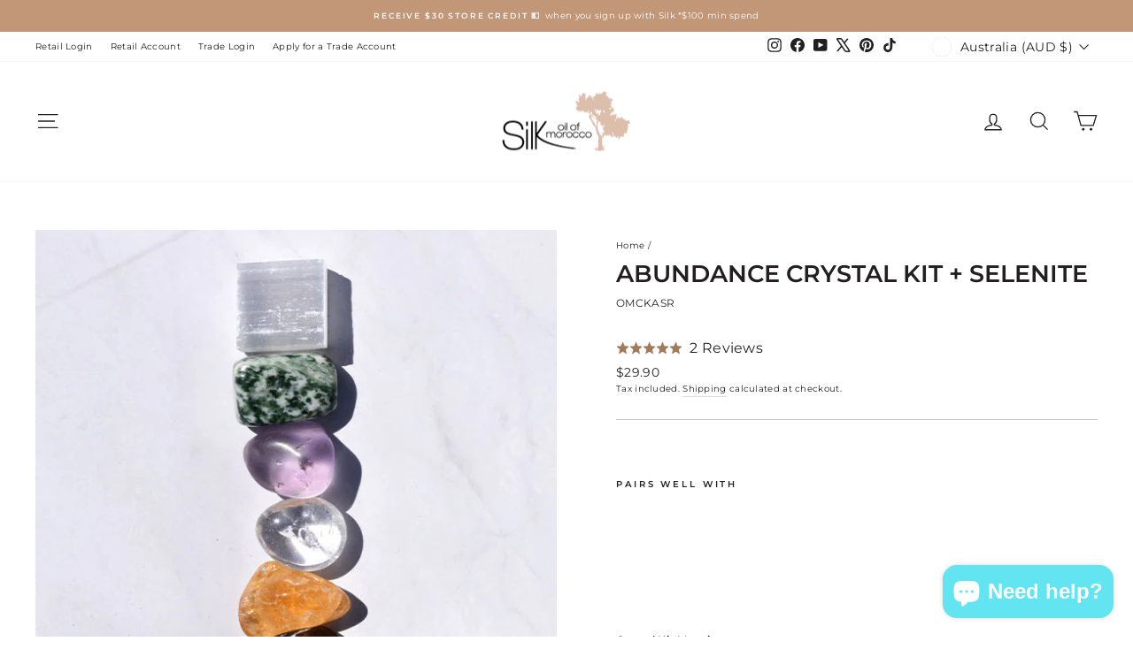

--- FILE ---
content_type: text/css
request_url: https://cdn.shopify.com/extensions/019be48e-2397-778c-911c-3fa4e2807bcc/snap-bundle-volume-discount-252/assets/mix-match-page.css
body_size: 5277
content:
@font-face{font-family:swiper-icons;src:url(data:application/font-woff;charset=utf-8;base64,\ [base64]//wADZ2x5ZgAAAywAAADMAAAD2MHtryVoZWFkAAABbAAAADAAAAA2E2+eoWhoZWEAAAGcAAAAHwAAACQC9gDzaG10eAAAAigAAAAZAAAArgJkABFsb2NhAAAC0AAAAFoAAABaFQAUGG1heHAAAAG8AAAAHwAAACAAcABAbmFtZQAAA/gAAAE5AAACXvFdBwlwb3N0AAAFNAAAAGIAAACE5s74hXjaY2BkYGAAYpf5Hu/j+W2+MnAzMYDAzaX6QjD6/4//Bxj5GA8AuRwMYGkAPywL13jaY2BkYGA88P8Agx4j+/8fQDYfA1AEBWgDAIB2BOoAeNpjYGRgYNBh4GdgYgABEMnIABJzYNADCQAACWgAsQB42mNgYfzCOIGBlYGB0YcxjYGBwR1Kf2WQZGhhYGBiYGVmgAFGBiQQkOaawtDAoMBQxXjg/wEGPcYDDA4wNUA2CCgwsAAAO4EL6gAAeNpj2M0gyAACqxgGNWBkZ2D4/wMA+xkDdgAAAHjaY2BgYGaAYBkGRgYQiAHyGMF8FgYHIM3DwMHABGQrMOgyWDLEM1T9/w8UBfEMgLzE////P/5//f/V/xv+r4eaAAeMbAxwIUYmIMHEgKYAYjUcsDAwsLKxc3BycfPw8jEQA/[base64]/uznmfPFBNODM2K7MTQ45YEAZqGP81AmGGcF3iPqOop0r1SPTaTbVkfUe4HXj97wYE+yNwWYxwWu4v1ugWHgo3S1XdZEVqWM7ET0cfnLGxWfkgR42o2PvWrDMBSFj/IHLaF0zKjRgdiVMwScNRAoWUoH78Y2icB/yIY09An6AH2Bdu/UB+yxopYshQiEvnvu0dURgDt8QeC8PDw7Fpji3fEA4z/PEJ6YOB5hKh4dj3EvXhxPqH/SKUY3rJ7srZ4FZnh1PMAtPhwP6fl2PMJMPDgeQ4rY8YT6Gzao0eAEA409DuggmTnFnOcSCiEiLMgxCiTI6Cq5DZUd3Qmp10vO0LaLTd2cjN4fOumlc7lUYbSQcZFkutRG7g6JKZKy0RmdLY680CDnEJ+UMkpFFe1RN7nxdVpXrC4aTtnaurOnYercZg2YVmLN/d/gczfEimrE/fs/bOuq29Zmn8tloORaXgZgGa78yO9/cnXm2BpaGvq25Dv9S4E9+5SIc9PqupJKhYFSSl47+Qcr1mYNAAAAeNptw0cKwkAAAMDZJA8Q7OUJvkLsPfZ6zFVERPy8qHh2YER+3i/BP83vIBLLySsoKimrqKqpa2hp6+jq6RsYGhmbmJqZSy0sraxtbO3sHRydnEMU4uR6yx7JJXveP7WrDycAAAAAAAH//wACeNpjYGRgYOABYhkgZgJCZgZNBkYGLQZtIJsFLMYAAAw3ALgAeNolizEKgDAQBCchRbC2sFER0YD6qVQiBCv/H9ezGI6Z5XBAw8CBK/m5iQQVauVbXLnOrMZv2oLdKFa8Pjuru2hJzGabmOSLzNMzvutpB3N42mNgZGBg4GKQYzBhYMxJLMlj4GBgAYow/P/PAJJhLM6sSoWKfWCAAwDAjgbRAAB42mNgYGBkAIIbCZo5IPrmUn0hGA0AO8EFTQAA);font-weight:400;font-style:normal}:root{--swiper-theme-color: #007aff}:host{position:relative;display:block;margin-left:auto;margin-right:auto;z-index:1}.swiper{margin-left:auto;margin-right:auto;position:relative;overflow:hidden;list-style:none;padding:0;z-index:1;display:block}.swiper-vertical>.swiper-wrapper{flex-direction:column}.swiper-wrapper{position:relative;width:100%;height:100%;z-index:1;display:flex;transition-property:transform;transition-timing-function:var(--swiper-wrapper-transition-timing-function, initial);box-sizing:content-box}.swiper-android .swiper-slide,.swiper-ios .swiper-slide,.swiper-wrapper{transform:translateZ(0)}.swiper-horizontal{touch-action:pan-y}.swiper-vertical{touch-action:pan-x}.swiper-slide{flex-shrink:0;width:100%;height:100%;position:relative;transition-property:transform;display:block}.swiper-slide-invisible-blank{visibility:hidden}.swiper-autoheight,.swiper-autoheight .swiper-slide{height:auto}.swiper-autoheight .swiper-wrapper{align-items:flex-start;transition-property:transform,height}.swiper-backface-hidden .swiper-slide{transform:translateZ(0);backface-visibility:hidden}.swiper-3d.swiper-css-mode .swiper-wrapper{perspective:1200px}.swiper-3d .swiper-wrapper{transform-style:preserve-3d}.swiper-3d{perspective:1200px}.swiper-3d .swiper-slide,.swiper-3d .swiper-cube-shadow{transform-style:preserve-3d}.swiper-css-mode>.swiper-wrapper{overflow:auto;scrollbar-width:none;-ms-overflow-style:none}.swiper-css-mode>.swiper-wrapper::-webkit-scrollbar{display:none}.swiper-css-mode>.swiper-wrapper>.swiper-slide{scroll-snap-align:start start}.swiper-css-mode.swiper-horizontal>.swiper-wrapper{scroll-snap-type:x mandatory}.swiper-css-mode.swiper-vertical>.swiper-wrapper{scroll-snap-type:y mandatory}.swiper-css-mode.swiper-free-mode>.swiper-wrapper{scroll-snap-type:none}.swiper-css-mode.swiper-free-mode>.swiper-wrapper>.swiper-slide{scroll-snap-align:none}.swiper-css-mode.swiper-centered>.swiper-wrapper:before{content:"";flex-shrink:0;order:9999}.swiper-css-mode.swiper-centered>.swiper-wrapper>.swiper-slide{scroll-snap-align:center center;scroll-snap-stop:always}.swiper-css-mode.swiper-centered.swiper-horizontal>.swiper-wrapper>.swiper-slide:first-child{margin-inline-start:var(--swiper-centered-offset-before)}.swiper-css-mode.swiper-centered.swiper-horizontal>.swiper-wrapper:before{height:100%;min-height:1px;width:var(--swiper-centered-offset-after)}.swiper-css-mode.swiper-centered.swiper-vertical>.swiper-wrapper>.swiper-slide:first-child{margin-block-start:var(--swiper-centered-offset-before)}.swiper-css-mode.swiper-centered.swiper-vertical>.swiper-wrapper:before{width:100%;min-width:1px;height:var(--swiper-centered-offset-after)}.swiper-3d .swiper-slide-shadow,.swiper-3d .swiper-slide-shadow-left,.swiper-3d .swiper-slide-shadow-right,.swiper-3d .swiper-slide-shadow-top,.swiper-3d .swiper-slide-shadow-bottom{position:absolute;left:0;top:0;width:100%;height:100%;pointer-events:none;z-index:10}.swiper-3d .swiper-slide-shadow{background:#00000026}.swiper-3d .swiper-slide-shadow-left{background-image:linear-gradient(to left,#00000080,#0000)}.swiper-3d .swiper-slide-shadow-right{background-image:linear-gradient(to right,#00000080,#0000)}.swiper-3d .swiper-slide-shadow-top{background-image:linear-gradient(to top,#00000080,#0000)}.swiper-3d .swiper-slide-shadow-bottom{background-image:linear-gradient(to bottom,#00000080,#0000)}.swiper-lazy-preloader{width:42px;height:42px;position:absolute;left:50%;top:50%;margin-left:-21px;margin-top:-21px;z-index:10;transform-origin:50%;box-sizing:border-box;border:4px solid var(--swiper-preloader-color, var(--swiper-theme-color));border-radius:50%;border-top-color:transparent}.swiper:not(.swiper-watch-progress) .swiper-lazy-preloader,.swiper-watch-progress .swiper-slide-visible .swiper-lazy-preloader{animation:swiper-preloader-spin 1s infinite linear}.swiper-lazy-preloader-white{--swiper-preloader-color: #fff}.swiper-lazy-preloader-black{--swiper-preloader-color: #000}@keyframes swiper-preloader-spin{0%{transform:rotate(0)}to{transform:rotate(360deg)}}:root{--swiper-navigation-size: 44px}.swiper-button-prev,.swiper-button-next{position:absolute;top:var(--swiper-navigation-top-offset, 50%);width:calc(var(--swiper-navigation-size) / 44 * 27);height:var(--swiper-navigation-size);margin-top:calc(0px - (var(--swiper-navigation-size) / 2));z-index:10;cursor:pointer;display:flex;align-items:center;justify-content:center;color:var(--swiper-navigation-color, var(--swiper-theme-color))}.swiper-button-prev.swiper-button-disabled,.swiper-button-next.swiper-button-disabled{opacity:.35;cursor:auto;pointer-events:none}.swiper-button-prev.swiper-button-hidden,.swiper-button-next.swiper-button-hidden{opacity:0;cursor:auto;pointer-events:none}.swiper-navigation-disabled .swiper-button-prev,.swiper-navigation-disabled .swiper-button-next{display:none!important}.swiper-button-prev svg,.swiper-button-next svg{width:100%;height:100%;-o-object-fit:contain;object-fit:contain;transform-origin:center}.swiper-rtl .swiper-button-prev svg,.swiper-rtl .swiper-button-next svg{transform:rotate(180deg)}.swiper-button-prev,.swiper-rtl .swiper-button-next{left:var(--swiper-navigation-sides-offset, 10px);right:auto}.swiper-button-lock{display:none}.swiper-button-prev:after,.swiper-button-next:after{font-family:swiper-icons;font-size:var(--swiper-navigation-size);text-transform:none!important;letter-spacing:0;font-variant:initial;line-height:1}.swiper-button-prev:after,.swiper-rtl .swiper-button-next:after{content:"prev"}.swiper-button-next,.swiper-rtl .swiper-button-prev{right:var(--swiper-navigation-sides-offset, 10px);left:auto}.swiper-button-next:after,.swiper-rtl .swiper-button-prev:after{content:"next"}#wizz_bundle_mix_match_page *{box-sizing:border-box}#wizz_bundle_mix_match_page :is(button,input,h2,p,a){margin:0}#wizz_bundle_mix_match_page :is(button,input:where([type=button]),input:where([type=reset]),input:where([type=submit])){background-image:none;text-transform:none;cursor:pointer}#wizz_bundle_mix_match_page button:focus-visible{outline:none;outline-offset:none;box-shadow:none}#wizz_bundle_mix_match_page a{cursor:pointer;text-decoration-color:inherit}#wizz_bundle_mix_match_page :is(a[disabled],button[disabled]){cursor:not-allowed}#wizz_bundle_mix_match_page svg{max-width:-moz-fit-content;max-width:fit-content;max-height:-moz-fit-content;max-height:fit-content}#wizz_bundle_mix_match_page input{border-radius:unset}#wizz_bundle_mix_match_page{scrollbar-color:auto}div[data-block-handle=mix-match-bundle]:has(#wizz_bundle_mix_match_page){width:100%}.sb__mbb-page-section{container-type:inline-size;container-name:sectionBundleBoxPage;width:100%;max-width:1365px;margin:0 auto;padding-block:16px;padding-inline:32px}.sb__mbb-page-variant-selector:after{content:"";position:absolute;right:8px;top:50%;transform:translateY(-50%);pointer-events:none;width:20px;height:20px;background-image:url(https://cdn.shopify.com/s/files/1/0584/0954/9901/files/SelectMinorIcon.svg?v=1740729717);background-size:contain;background-repeat:no-repeat}.sb__mbb-page-variant-select{-webkit-appearance:none!important;-moz-appearance:none!important;appearance:none!important;background-color:#fdfdfd!important;color:#303030!important;border:.66px solid #8a8a8a!important}:where(.sb__mbb-page-variant-select,.sb__mbb-page-product-quantity):hover{background-color:#fafafa!important;border:.66px solid #616161!important}.sb__mbb-page-variant-select,.sb__mbb-page-variant-select option{white-space:nowrap;overflow:hidden;text-overflow:ellipsis}.sb__mbb-page-variant-select:focus,:where(.sb__bb-fbh-section,.sb__bb-mbh-section) select:focus-visible{outline:none!important}.sb__mbb-page-variant-select option:hover{color:#303030!important;background-color:#e9e9e9!important;border-radius:4px!important}.sb__mbb-page-product-quantity input[type=number]::-webkit-outer-spin-button,.sb__mbb-page-product-quantity input[type=number]::-webkit-inner-spin-button{-webkit-appearance:none;margin:0}.sb__mbb-page-product-quantity-input:focus{border:none!important;outline:none!important;box-shadow:none!important}.sb__mbb-page-left-side,.sb__mbb-page-right-side{box-shadow:1px 0 #00000021 inset,-1px 0 #00000021 inset,0 -1px #0000002b inset,0 1px #cccccc80 inset,0 1px #1a1a1a12,#1a1a1a12 0 2px 1px -1px}.sb__mbb-page-product-card{box-shadow:1px 0 #00000021 inset,-1px 0 #00000021 inset,0 -1px #0000002b inset,0 1px #cccccc80 inset,0 3px 1px -1px #1a1a1a12}.loading-container{display:flex;justify-content:center;align-items:center;height:100%}.spinner{width:40px;height:40px;border:4px solid #ccc;border-top-color:#3498db;border-radius:50%;animation:spin 1s linear infinite}@keyframes spin{to{transform:rotate(360deg)}}@container sectionBundleBoxPage (max-width: 1175px){.sb__mbb-page-right-side{max-width:350px!important}.sb__mbb-page-block--product-added{max-height:485px!important}}@container sectionBundleBoxPage (max-width: 1125px){.sb__mbb-page-right-side{max-width:433px!important}.sb__mbb-page-product-card{max-width:315px!important}.sb__mbb-page-media{height:280px!important}.sb__mbb-page-block--product-added{max-height:1035px!important}}@container sectionBundleBoxPage (max-width: 975px){.sb__mbb-page-right-side{max-width:400px!important}}@container sectionBundleBoxPage (max-width: 958px){.sb__mbb-page-body{flex-wrap:wrap!important}.sb__mbb-page-right-side{max-width:100%!important}.sb__mbb-page-block--product-added{max-height:465px!important}}@container sectionBundleBoxPage (max-width: 755px){.sb__mbb-page-product-card{max-width:352px!important}}@container sectionBundleBoxPage (max-width: 595px){.sb__mbb-page-media{height:250px!important}.sb__mbb-page-product-card{max-width:100%!important;flex-direction:row!important;flex-basis:100%!important;padding:12px!important;border-radius:12px!important;align-items:center!important;gap:12px!important}.sb__mbb-page-media{max-width:85px!important;max-height:85px!important;height:unset!important;border-radius:8px!important}.sb__mbb-page-product-content{gap:4px!important;padding:0!important;min-height:unset!important;background:transparent!important}.sb__mbb-page-product-selector-variants-quantity{margin-top:6px!important}.sb__mbb-page-variant-selector,.sb__mbb-page-product-quantity,.sb__mbb-page-badge-sold-out{flex-grow:1!important;flex-shrink:0!important;flex-basis:0!important}.sb__mbb-page-variant-selector{min-width:125px!important}.sb__mbb-page-product-quantity,.sb__mbb-page-badge-sold-out{max-width:35%!important;min-width:100px!important}.sb__mbb-page-badge-sold-out{justify-content:center!important;padding-block:8px!important}}@media screen and (max-width: 460px){.sb__mbb-page-section{padding-inline:16px!important}}@container sectionBundleBoxPage (max-width: 400px){.sb__mbb-page-product-selector-variants-quantity{flex-wrap:wrap!important;gap:8px!important}.sb__mbb-page-product-quantity{max-width:100%!important}.sb__mbb-page-media{max-width:80px!important;max-height:80px!important}}@container sectionBundleBoxPage (max-width: 387.5px){.sb__mbb-page-badge-sold-out{max-width:100%!important;flex-basis:unset!important;width:100%!important}}*,:before,:after{--tw-border-spacing-x: 0;--tw-border-spacing-y: 0;--tw-translate-x: 0;--tw-translate-y: 0;--tw-rotate: 0;--tw-skew-x: 0;--tw-skew-y: 0;--tw-scale-x: 1;--tw-scale-y: 1;--tw-pan-x: ;--tw-pan-y: ;--tw-pinch-zoom: ;--tw-scroll-snap-strictness: proximity;--tw-gradient-from-position: ;--tw-gradient-via-position: ;--tw-gradient-to-position: ;--tw-ordinal: ;--tw-slashed-zero: ;--tw-numeric-figure: ;--tw-numeric-spacing: ;--tw-numeric-fraction: ;--tw-ring-inset: ;--tw-ring-offset-width: 0px;--tw-ring-offset-color: #fff;--tw-ring-color: rgb(59 130 246 / .5);--tw-ring-offset-shadow: 0 0 #0000;--tw-ring-shadow: 0 0 #0000;--tw-shadow: 0 0 #0000;--tw-shadow-colored: 0 0 #0000;--tw-blur: ;--tw-brightness: ;--tw-contrast: ;--tw-grayscale: ;--tw-hue-rotate: ;--tw-invert: ;--tw-saturate: ;--tw-sepia: ;--tw-drop-shadow: ;--tw-backdrop-blur: ;--tw-backdrop-brightness: ;--tw-backdrop-contrast: ;--tw-backdrop-grayscale: ;--tw-backdrop-hue-rotate: ;--tw-backdrop-invert: ;--tw-backdrop-opacity: ;--tw-backdrop-saturate: ;--tw-backdrop-sepia: ;--tw-contain-size: ;--tw-contain-layout: ;--tw-contain-paint: ;--tw-contain-style: }::backdrop{--tw-border-spacing-x: 0;--tw-border-spacing-y: 0;--tw-translate-x: 0;--tw-translate-y: 0;--tw-rotate: 0;--tw-skew-x: 0;--tw-skew-y: 0;--tw-scale-x: 1;--tw-scale-y: 1;--tw-pan-x: ;--tw-pan-y: ;--tw-pinch-zoom: ;--tw-scroll-snap-strictness: proximity;--tw-gradient-from-position: ;--tw-gradient-via-position: ;--tw-gradient-to-position: ;--tw-ordinal: ;--tw-slashed-zero: ;--tw-numeric-figure: ;--tw-numeric-spacing: ;--tw-numeric-fraction: ;--tw-ring-inset: ;--tw-ring-offset-width: 0px;--tw-ring-offset-color: #fff;--tw-ring-color: rgb(59 130 246 / .5);--tw-ring-offset-shadow: 0 0 #0000;--tw-ring-shadow: 0 0 #0000;--tw-shadow: 0 0 #0000;--tw-shadow-colored: 0 0 #0000;--tw-blur: ;--tw-brightness: ;--tw-contrast: ;--tw-grayscale: ;--tw-hue-rotate: ;--tw-invert: ;--tw-saturate: ;--tw-sepia: ;--tw-drop-shadow: ;--tw-backdrop-blur: ;--tw-backdrop-brightness: ;--tw-backdrop-contrast: ;--tw-backdrop-grayscale: ;--tw-backdrop-hue-rotate: ;--tw-backdrop-invert: ;--tw-backdrop-opacity: ;--tw-backdrop-saturate: ;--tw-backdrop-sepia: ;--tw-contain-size: ;--tw-contain-layout: ;--tw-contain-paint: ;--tw-contain-style: }.sb__tw-pointer-events-none{pointer-events:none}.sb__tw-relative{position:relative}.sb__tw-top-\[0\.09px\]{top:.09px}.sb__tw-z-\[1\]{z-index:1}.sb__tw-z-\[2\]{z-index:2}.sb__tw-m-0{margin:0}.sb__tw-mx-auto{margin-left:auto;margin-right:auto}.-sb__tw-ml-\[3px\]{margin-left:-3px}.sb__tw-mt-0{margin-top:0}.sb__tw-mt-\[5px\]{margin-top:5px}.sb__tw-line-clamp-1{overflow:hidden;display:-webkit-box;-webkit-box-orient:vertical;-webkit-line-clamp:1}.sb__tw-block{display:block}.sb__tw-inline-block{display:inline-block}.sb__tw-flex{display:flex}.sb__tw-inline-flex{display:inline-flex}.sb__tw-aspect-square{aspect-ratio:1 / 1}.sb__tw-h-\[20px\]{height:20px}.sb__tw-h-\[250px\]{height:250px}.sb__tw-h-\[28px\]{height:28px}.sb__tw-h-\[33px\]{height:33px}.sb__tw-h-\[64px\]{height:64px}.sb__tw-h-fit{height:-moz-fit-content;height:fit-content}.sb__tw-h-full{height:100%}.sb__tw-max-h-\[565px\]{max-height:565px}.sb__tw-min-h-\[105px\]{min-height:105px}.sb__tw-w-\[17px\]{width:17px}.sb__tw-w-\[20px\]{width:20px}.sb__tw-w-\[64px\]{width:64px}.sb__tw-w-fit{width:-moz-fit-content;width:fit-content}.sb__tw-w-full{width:100%}.sb__tw-min-w-\[100px\]{min-width:100px}.sb__tw-min-w-\[190px\]{min-width:190px}.sb__tw-min-w-\[35px\]{min-width:35px}.sb__tw-min-w-\[50px\]{min-width:50px}.\!sb__tw-max-w-full{max-width:100%!important}.sb__tw-max-w-\[100\%\]{max-width:100%}.sb__tw-max-w-\[105px\]{max-width:105px}.sb__tw-max-w-\[273px\]{max-width:273px}.sb__tw-max-w-\[400px\]{max-width:400px}.sb__tw-max-w-\[40px\]{max-width:40px}.sb__tw-flex-1{flex:1 1 0%}.sb__tw-flex-shrink{flex-shrink:1}.sb__tw-flex-shrink-0,.sb__tw-shrink-0{flex-shrink:0}.sb__tw-flex-grow{flex-grow:1}.sb__tw-basis-0{flex-basis:0px}.sb__tw-basis-\[115px\]{flex-basis:115px}.sb__tw-basis-\[230px\]{flex-basis:230px}@keyframes sb__tw-spin{to{transform:rotate(360deg)}}.sb__tw-animate-spin{animation:sb__tw-spin 1s linear infinite}.sb__tw-cursor-pointer{cursor:pointer}.sb__tw-select-none{-webkit-user-select:none;-moz-user-select:none;user-select:none}.sb__tw-flex-row{flex-direction:row}.sb__tw-flex-col{flex-direction:column}.sb__tw-flex-wrap{flex-wrap:wrap}.sb__tw-flex-nowrap{flex-wrap:nowrap}.sb__tw-items-start{align-items:flex-start}.sb__tw-items-center{align-items:center}.sb__tw-items-stretch{align-items:stretch}.sb__tw-justify-start{justify-content:flex-start}.sb__tw-justify-end{justify-content:flex-end}.sb__tw-justify-center{justify-content:center}.sb__tw-justify-between{justify-content:space-between}.sb__tw-gap-2{gap:.5rem}.sb__tw-gap-\[0px\]{gap:0px}.sb__tw-gap-\[12px\]{gap:12px}.sb__tw-gap-\[16px\]{gap:16px}.sb__tw-gap-\[24px\]{gap:24px}.sb__tw-gap-\[4px\]{gap:4px}.sb__tw-gap-\[8px\]{gap:8px}.sb__tw-overflow-hidden{overflow:hidden}.sb__tw-overflow-y-auto{overflow-y:auto}.sb__tw-overflow-x-hidden{overflow-x:hidden}.sb__tw-text-ellipsis{text-overflow:ellipsis}.sb__tw-text-balance{text-wrap:balance}.sb__tw-text-pretty{text-wrap:pretty}.sb__tw-break-words{overflow-wrap:break-word}.sb__tw-rounded-\[12px\]{border-radius:12px}.sb__tw-rounded-\[4px\]{border-radius:4px}.sb__tw-rounded-\[6px\]{border-radius:6px}.sb__tw-rounded-\[8px\]{border-radius:8px}.sb__tw-rounded-r-\[4px\]{border-top-right-radius:4px;border-bottom-right-radius:4px}.sb__tw-border,.sb__tw-border-\[1px\]{border-width:1px}.sb__tw-border-\[2px\]{border-width:2px}.sb__tw-border-solid{border-style:solid}.sb__tw-border-dashed{border-style:dashed}.sb__tw-border-none{border-style:none}.sb__tw-border-\[\#8a8a8a\]{--tw-border-opacity: 1;border-color:rgb(138 138 138 / var(--tw-border-opacity, 1))}.sb__tw-border-\[\#EBEBEB\]{--tw-border-opacity: 1;border-color:rgb(235 235 235 / var(--tw-border-opacity, 1))}.sb__tw-border-\[\#e3e3e3\]{--tw-border-opacity: 1;border-color:rgb(227 227 227 / var(--tw-border-opacity, 1))}.sb__tw-bg-\[\#705B47\]{--tw-bg-opacity: 1;background-color:rgb(112 91 71 / var(--tw-bg-opacity, 1))}.sb__tw-bg-\[\#F6F4F2\]{--tw-bg-opacity: 1;background-color:rgb(246 244 242 / var(--tw-bg-opacity, 1))}.sb__tw-bg-\[\#FDFDFD\]{--tw-bg-opacity: 1;background-color:rgb(253 253 253 / var(--tw-bg-opacity, 1))}.sb__tw-bg-\[\#e3e3e3\]{--tw-bg-opacity: 1;background-color:rgb(227 227 227 / var(--tw-bg-opacity, 1))}.sb__tw-bg-\[\#ffffff\]{--tw-bg-opacity: 1;background-color:rgb(255 255 255 / var(--tw-bg-opacity, 1))}.sb__tw-bg-\[rgba\(0\,0\,0\,0\.06\)\]{background-color:#0000000f}.sb__tw-bg-transparent{background-color:transparent}.sb__tw-bg-no-repeat{background-repeat:no-repeat}.sb__tw-object-cover{-o-object-fit:cover;object-fit:cover}.sb__tw-object-center{-o-object-position:center;object-position:center}.sb__tw-p-0{padding:0}.sb__tw-p-\[12px\]{padding:12px}.sb__tw-p-\[16px\]{padding:16px}.sb__tw-p-\[4px\]{padding:4px}.\!sb__tw-px-\[4px\]{padding-left:4px!important;padding-right:4px!important}.\!sb__tw-py-\[6px\]{padding-top:6px!important;padding-bottom:6px!important}.sb__tw-px-\[16px\]{padding-left:16px;padding-right:16px}.sb__tw-px-\[8px\]{padding-left:8px;padding-right:8px}.sb__tw-py-\[24px\]{padding-top:24px;padding-bottom:24px}.sb__tw-py-\[2px\]{padding-top:2px;padding-bottom:2px}.sb__tw-pl-\[12px\]{padding-left:12px}.sb__tw-pl-\[3px\]{padding-left:3px}.sb__tw-pr-\[34px\]{padding-right:34px}.sb__tw-pr-\[8px\]{padding-right:8px}.sb__tw-text-left{text-align:left}.sb__tw-text-center{text-align:center}.sb__tw-text-start{text-align:start}.sb__tw-align-middle{vertical-align:middle}.sb__tw-text-\[11px\]{font-size:11px}.sb__tw-text-\[12px\]{font-size:12px}.sb__tw-text-\[13px\]{font-size:13px}.sb__tw-text-\[14px\]{font-size:14px}.sb__tw-text-\[15px\]{font-size:15px}.sb__tw-text-\[16px\]{font-size:16px}.sb__tw-text-\[18px\]{font-size:18px}.sb__tw-font-\[450\]{font-weight:450}.sb__tw-font-\[550\]{font-weight:550}.sb__tw-font-\[650\]{font-weight:650}.sb__tw-leading-\[12px\]{line-height:12px}.sb__tw-leading-\[16px\]{line-height:16px}.sb__tw-leading-\[20px\]{line-height:20px}.sb__tw-leading-normal{line-height:1.5}.sb__tw-text-\[\#303030\]{--tw-text-opacity: 1;color:rgb(48 48 48 / var(--tw-text-opacity, 1))}.sb__tw-text-\[\#4A4A4A\]{--tw-text-opacity: 1;color:rgb(74 74 74 / var(--tw-text-opacity, 1))}.sb__tw-text-\[\#616161\]{--tw-text-opacity: 1;color:rgb(97 97 97 / var(--tw-text-opacity, 1))}.sb__tw-text-\[\#E76558\]{--tw-text-opacity: 1;color:rgb(231 101 88 / var(--tw-text-opacity, 1))}.sb__tw-text-\[\#ffffff\]{--tw-text-opacity: 1;color:rgb(255 255 255 / var(--tw-text-opacity, 1))}.sb__tw-text-red-500{--tw-text-opacity: 1;color:rgb(239 68 68 / var(--tw-text-opacity, 1))}.sb__tw-line-through{text-decoration-line:line-through}.sb__tw-no-underline{text-decoration-line:none}.sb__tw-shadow-\[0rem_0rem_0rem_\.0625rem_rgba\(0\,0\,0\,\.08\)_inset\]{--tw-shadow: 0rem 0rem 0rem .0625rem rgba(0,0,0,.08) inset;--tw-shadow-colored: inset 0rem 0rem 0rem .0625rem var(--tw-shadow-color);box-shadow:var(--tw-ring-offset-shadow, 0 0 #0000),var(--tw-ring-shadow, 0 0 #0000),var(--tw-shadow)}.sb__tw-shadow-none{--tw-shadow: 0 0 #0000;--tw-shadow-colored: 0 0 #0000;box-shadow:var(--tw-ring-offset-shadow, 0 0 #0000),var(--tw-ring-shadow, 0 0 #0000),var(--tw-shadow)}.sb__tw-outline{outline-style:solid}.sb__tw-outline-0{outline-width:0px}.sb__tw-outline-\[0\.8px\]{outline-width:.8px}.-sb__tw-outline-offset-\[2\.1px\]{outline-offset:-2.1px}.sb__tw-outline-\[\#efefef\]{outline-color:#efefef}.sb__tw-outline-transparent{outline-color:transparent}.sb__tw-transition-all{transition-property:all;transition-timing-function:cubic-bezier(.4,0,.2,1);transition-duration:.15s}.sb__tw-duration-150{transition-duration:.15s}.sb__tw-duration-300{transition-duration:.3s}.hover\:sb__tw-bg-\[\#0000000a\]:hover{background-color:#0000000a}.hover\:sb__tw-bg-\[\#0000000d\]:hover{background-color:#0000000d}.hover\:sb__tw-bg-\[\#d4d4d4\]:hover{--tw-bg-opacity: 1;background-color:rgb(212 212 212 / var(--tw-bg-opacity, 1))}.hover\:sb__tw-underline:hover{text-decoration-line:underline}.focus\:sb__tw-shadow-none:focus{--tw-shadow: 0 0 #0000;--tw-shadow-colored: 0 0 #0000;box-shadow:var(--tw-ring-offset-shadow, 0 0 #0000),var(--tw-ring-shadow, 0 0 #0000),var(--tw-shadow)}.active\:sb__tw-scale-\[\.98\]:active{--tw-scale-x: .98;--tw-scale-y: .98;transform:translate(var(--tw-translate-x),var(--tw-translate-y)) rotate(var(--tw-rotate)) skew(var(--tw-skew-x)) skewY(var(--tw-skew-y)) scaleX(var(--tw-scale-x)) scaleY(var(--tw-scale-y))}.active\:sb__tw-scale-\[\.99\]:active{--tw-scale-x: .99;--tw-scale-y: .99;transform:translate(var(--tw-translate-x),var(--tw-translate-y)) rotate(var(--tw-rotate)) skew(var(--tw-skew-x)) skewY(var(--tw-skew-y)) scaleX(var(--tw-scale-x)) scaleY(var(--tw-scale-y))}.active\:sb__tw-bg-\[\#00000014\]:active{background-color:#00000014}.active\:sb__tw-shadow-\[rgba\(0\,0\,0\,0\.06\)_0_2px_4px_0_inset\]:active{--tw-shadow: rgba(0,0,0,.06) 0 2px 4px 0 inset;--tw-shadow-colored: inset 0 2px 4px 0 var(--tw-shadow-color);box-shadow:var(--tw-ring-offset-shadow, 0 0 #0000),var(--tw-ring-shadow, 0 0 #0000),var(--tw-shadow)}.disabled\:sb__tw-cursor-not-allowed:disabled{cursor:not-allowed}.disabled\:sb__tw-opacity-50:disabled{opacity:.5}.sb__tw-group:hover .group-hover\:sb__tw-scale-\[1\.05\]{--tw-scale-x: 1.05;--tw-scale-y: 1.05;transform:translate(var(--tw-translate-x),var(--tw-translate-y)) rotate(var(--tw-rotate)) skew(var(--tw-skew-x)) skewY(var(--tw-skew-y)) scaleX(var(--tw-scale-x)) scaleY(var(--tw-scale-y))}.sb__tw-group:hover .group-hover\:sb__tw-scale-\[1\.08\]{--tw-scale-x: 1.08;--tw-scale-y: 1.08;transform:translate(var(--tw-translate-x),var(--tw-translate-y)) rotate(var(--tw-rotate)) skew(var(--tw-skew-x)) skewY(var(--tw-skew-y)) scaleX(var(--tw-scale-x)) scaleY(var(--tw-scale-y))}


--- FILE ---
content_type: text/javascript; charset=utf-8
request_url: https://www.silkoilofmorocco.com.au/products/silk-oil-of-morocco-crystal-kit-with-selenite-rod-abundance.js
body_size: 738
content:
{"id":7674007781537,"title":"Abundance Crystal Kit + Selenite","handle":"silk-oil-of-morocco-crystal-kit-with-selenite-rod-abundance","description":"\u003cp\u003e\u003cstrong\u003eCrystal Kit Meaning:\u003c\/strong\u003e\u003cbr\u003eHelp manifest abundance into your life.\u003c\/p\u003e\n\u003cp\u003e\u003cstrong\u003eIncluded in Kit:\u003c\/strong\u003e\u003cbr\u003e\u003cstrong\u003eNanking Jade -\u003c\/strong\u003e\u003cspan\u003e \u003c\/span\u003eLuck and prosperity. Protects against misfortune. \u003cbr\u003e\u003cstrong\u003eAmethyst -\u003c\/strong\u003e\u003cspan\u003e \u003c\/span\u003eFeng Shui stone for wealth, prosperity and elegance.\u003cbr\u003e\u003cstrong\u003eClear Quartz -\u003c\/strong\u003e\u003cspan\u003e \u003c\/span\u003eProgrammable for intentions, amplifies crystal energies.\u003cbr\u003e\u003cstrong\u003eCitrine -\u003c\/strong\u003e\u003cspan\u003e \u003c\/span\u003eProsperity, abundance, wealth and success.\u003cbr\u003e\u003cstrong\u003eCarnelian -\u003c\/strong\u003e\u003cspan\u003e \u003c\/span\u003eLends courage to 'take the leap' vitality. \u003cbr\u003e\u003cstrong\u003eSelenite Square\/Tumble\u003c\/strong\u003e - Provides protection from negative energy to create a safe space, selenite cleanses crystals renewing their energy. \u003c\/p\u003e","published_at":"2023-03-20T16:29:48+10:00","created_at":"2023-03-20T09:16:09+10:00","vendor":"Silk Oil of Morocco","type":"Homeware","tags":["60%off","afterpay","crystal-kits","crystal:amethyst","crystals","gift-50","product-type:crystals","single-item"],"price":2990,"price_min":2990,"price_max":2990,"available":true,"price_varies":false,"compare_at_price":null,"compare_at_price_min":0,"compare_at_price_max":0,"compare_at_price_varies":false,"variants":[{"id":42943103598753,"title":"Default Title","option1":"Default Title","option2":null,"option3":null,"sku":"OMCKASR","requires_shipping":true,"taxable":true,"featured_image":null,"available":true,"name":"Abundance Crystal Kit + Selenite","public_title":null,"options":["Default Title"],"price":2990,"weight":310,"compare_at_price":null,"inventory_management":"shopify","barcode":"","quantity_rule":{"min":1,"max":null,"increment":1},"quantity_price_breaks":[],"requires_selling_plan":false,"selling_plan_allocations":[]}],"images":["\/\/cdn.shopify.com\/s\/files\/1\/0563\/9120\/5025\/products\/Crystal-Kit_Abundance-with-Square.jpg?v=1679612075"],"featured_image":"\/\/cdn.shopify.com\/s\/files\/1\/0563\/9120\/5025\/products\/Crystal-Kit_Abundance-with-Square.jpg?v=1679612075","options":[{"name":"Title","position":1,"values":["Default Title"]}],"url":"\/products\/silk-oil-of-morocco-crystal-kit-with-selenite-rod-abundance","media":[{"alt":null,"id":30371477913761,"position":1,"preview_image":{"aspect_ratio":1.0,"height":600,"width":600,"src":"https:\/\/cdn.shopify.com\/s\/files\/1\/0563\/9120\/5025\/products\/Crystal-Kit_Abundance-with-Square.jpg?v=1679612075"},"aspect_ratio":1.0,"height":600,"media_type":"image","src":"https:\/\/cdn.shopify.com\/s\/files\/1\/0563\/9120\/5025\/products\/Crystal-Kit_Abundance-with-Square.jpg?v=1679612075","width":600}],"requires_selling_plan":false,"selling_plan_groups":[]}

--- FILE ---
content_type: text/javascript
request_url: https://cdn.shopify.com/extensions/019be48e-2397-778c-911c-3fa4e2807bcc/snap-bundle-volume-discount-252/assets/mix-match-page.js
body_size: 56028
content:
var uu={exports:{}},ul={},au={exports:{}},R={};/**
 * @license React
 * react.production.min.js
 *
 * Copyright (c) Facebook, Inc. and its affiliates.
 *
 * This source code is licensed under the MIT license found in the
 * LICENSE file in the root directory of this source tree.
 */var er=Symbol.for("react.element"),Oc=Symbol.for("react.portal"),Ac=Symbol.for("react.fragment"),$c=Symbol.for("react.strict_mode"),Uc=Symbol.for("react.profiler"),Bc=Symbol.for("react.provider"),Vc=Symbol.for("react.context"),Hc=Symbol.for("react.forward_ref"),Qc=Symbol.for("react.suspense"),Wc=Symbol.for("react.memo"),Kc=Symbol.for("react.lazy"),Hi=Symbol.iterator;function Xc(e){return e===null||typeof e!="object"?null:(e=Hi&&e[Hi]||e["@@iterator"],typeof e=="function"?e:null)}var cu={isMounted:function(){return!1},enqueueForceUpdate:function(){},enqueueReplaceState:function(){},enqueueSetState:function(){}},fu=Object.assign,du={};function an(e,t,n){this.props=e,this.context=t,this.refs=du,this.updater=n||cu}an.prototype.isReactComponent={};an.prototype.setState=function(e,t){if(typeof e!="object"&&typeof e!="function"&&e!=null)throw Error("setState(...): takes an object of state variables to update or a function which returns an object of state variables.");this.updater.enqueueSetState(this,e,t,"setState")};an.prototype.forceUpdate=function(e){this.updater.enqueueForceUpdate(this,e,"forceUpdate")};function pu(){}pu.prototype=an.prototype;function Yo(e,t,n){this.props=e,this.context=t,this.refs=du,this.updater=n||cu}var Zo=Yo.prototype=new pu;Zo.constructor=Yo;fu(Zo,an.prototype);Zo.isPureReactComponent=!0;var Qi=Array.isArray,mu=Object.prototype.hasOwnProperty,Go={current:null},hu={key:!0,ref:!0,__self:!0,__source:!0};function _u(e,t,n){var r,l={},o=null,i=null;if(t!=null)for(r in t.ref!==void 0&&(i=t.ref),t.key!==void 0&&(o=""+t.key),t)mu.call(t,r)&&!hu.hasOwnProperty(r)&&(l[r]=t[r]);var s=arguments.length-2;if(s===1)l.children=n;else if(1<s){for(var u=Array(s),a=0;a<s;a++)u[a]=arguments[a+2];l.children=u}if(e&&e.defaultProps)for(r in s=e.defaultProps,s)l[r]===void 0&&(l[r]=s[r]);return{$$typeof:er,type:e,key:o,ref:i,props:l,_owner:Go.current}}function Yc(e,t){return{$$typeof:er,type:e.type,key:t,ref:e.ref,props:e.props,_owner:e._owner}}function qo(e){return typeof e=="object"&&e!==null&&e.$$typeof===er}function Zc(e){var t={"=":"=0",":":"=2"};return"$"+e.replace(/[=:]/g,function(n){return t[n]})}var Wi=/\/+/g;function Pl(e,t){return typeof e=="object"&&e!==null&&e.key!=null?Zc(""+e.key):t.toString(36)}function kr(e,t,n,r,l){var o=typeof e;(o==="undefined"||o==="boolean")&&(e=null);var i=!1;if(e===null)i=!0;else switch(o){case"string":case"number":i=!0;break;case"object":switch(e.$$typeof){case er:case Oc:i=!0}}if(i)return i=e,l=l(i),e=r===""?"."+Pl(i,0):r,Qi(l)?(n="",e!=null&&(n=e.replace(Wi,"$&/")+"/"),kr(l,t,n,"",function(a){return a})):l!=null&&(qo(l)&&(l=Yc(l,n+(!l.key||i&&i.key===l.key?"":(""+l.key).replace(Wi,"$&/")+"/")+e)),t.push(l)),1;if(i=0,r=r===""?".":r+":",Qi(e))for(var s=0;s<e.length;s++){o=e[s];var u=r+Pl(o,s);i+=kr(o,t,n,u,l)}else if(u=Xc(e),typeof u=="function")for(e=u.call(e),s=0;!(o=e.next()).done;)o=o.value,u=r+Pl(o,s++),i+=kr(o,t,n,u,l);else if(o==="object")throw t=String(e),Error("Objects are not valid as a React child (found: "+(t==="[object Object]"?"object with keys {"+Object.keys(e).join(", ")+"}":t)+"). If you meant to render a collection of children, use an array instead.");return i}function sr(e,t,n){if(e==null)return e;var r=[],l=0;return kr(e,r,"","",function(o){return t.call(n,o,l++)}),r}function Gc(e){if(e._status===-1){var t=e._result;t=t(),t.then(function(n){(e._status===0||e._status===-1)&&(e._status=1,e._result=n)},function(n){(e._status===0||e._status===-1)&&(e._status=2,e._result=n)}),e._status===-1&&(e._status=0,e._result=t)}if(e._status===1)return e._result.default;throw e._result}var se={current:null},Er={transition:null},qc={ReactCurrentDispatcher:se,ReactCurrentBatchConfig:Er,ReactCurrentOwner:Go};function vu(){throw Error("act(...) is not supported in production builds of React.")}R.Children={map:sr,forEach:function(e,t,n){sr(e,function(){t.apply(this,arguments)},n)},count:function(e){var t=0;return sr(e,function(){t++}),t},toArray:function(e){return sr(e,function(t){return t})||[]},only:function(e){if(!qo(e))throw Error("React.Children.only expected to receive a single React element child.");return e}};R.Component=an;R.Fragment=Ac;R.Profiler=Uc;R.PureComponent=Yo;R.StrictMode=$c;R.Suspense=Qc;R.__SECRET_INTERNALS_DO_NOT_USE_OR_YOU_WILL_BE_FIRED=qc;R.act=vu;R.cloneElement=function(e,t,n){if(e==null)throw Error("React.cloneElement(...): The argument must be a React element, but you passed "+e+".");var r=fu({},e.props),l=e.key,o=e.ref,i=e._owner;if(t!=null){if(t.ref!==void 0&&(o=t.ref,i=Go.current),t.key!==void 0&&(l=""+t.key),e.type&&e.type.defaultProps)var s=e.type.defaultProps;for(u in t)mu.call(t,u)&&!hu.hasOwnProperty(u)&&(r[u]=t[u]===void 0&&s!==void 0?s[u]:t[u])}var u=arguments.length-2;if(u===1)r.children=n;else if(1<u){s=Array(u);for(var a=0;a<u;a++)s[a]=arguments[a+2];r.children=s}return{$$typeof:er,type:e.type,key:l,ref:o,props:r,_owner:i}};R.createContext=function(e){return e={$$typeof:Vc,_currentValue:e,_currentValue2:e,_threadCount:0,Provider:null,Consumer:null,_defaultValue:null,_globalName:null},e.Provider={$$typeof:Bc,_context:e},e.Consumer=e};R.createElement=_u;R.createFactory=function(e){var t=_u.bind(null,e);return t.type=e,t};R.createRef=function(){return{current:null}};R.forwardRef=function(e){return{$$typeof:Hc,render:e}};R.isValidElement=qo;R.lazy=function(e){return{$$typeof:Kc,_payload:{_status:-1,_result:e},_init:Gc}};R.memo=function(e,t){return{$$typeof:Wc,type:e,compare:t===void 0?null:t}};R.startTransition=function(e){var t=Er.transition;Er.transition={};try{e()}finally{Er.transition=t}};R.unstable_act=vu;R.useCallback=function(e,t){return se.current.useCallback(e,t)};R.useContext=function(e){return se.current.useContext(e)};R.useDebugValue=function(){};R.useDeferredValue=function(e){return se.current.useDeferredValue(e)};R.useEffect=function(e,t){return se.current.useEffect(e,t)};R.useId=function(){return se.current.useId()};R.useImperativeHandle=function(e,t,n){return se.current.useImperativeHandle(e,t,n)};R.useInsertionEffect=function(e,t){return se.current.useInsertionEffect(e,t)};R.useLayoutEffect=function(e,t){return se.current.useLayoutEffect(e,t)};R.useMemo=function(e,t){return se.current.useMemo(e,t)};R.useReducer=function(e,t,n){return se.current.useReducer(e,t,n)};R.useRef=function(e){return se.current.useRef(e)};R.useState=function(e){return se.current.useState(e)};R.useSyncExternalStore=function(e,t,n){return se.current.useSyncExternalStore(e,t,n)};R.useTransition=function(){return se.current.useTransition()};R.version="18.3.1";au.exports=R;var _e=au.exports;/**
 * @license React
 * react-jsx-runtime.production.min.js
 *
 * Copyright (c) Facebook, Inc. and its affiliates.
 *
 * This source code is licensed under the MIT license found in the
 * LICENSE file in the root directory of this source tree.
 */var Jc=_e,ef=Symbol.for("react.element"),tf=Symbol.for("react.fragment"),nf=Object.prototype.hasOwnProperty,rf=Jc.__SECRET_INTERNALS_DO_NOT_USE_OR_YOU_WILL_BE_FIRED.ReactCurrentOwner,lf={key:!0,ref:!0,__self:!0,__source:!0};function yu(e,t,n){var r,l={},o=null,i=null;n!==void 0&&(o=""+n),t.key!==void 0&&(o=""+t.key),t.ref!==void 0&&(i=t.ref);for(r in t)nf.call(t,r)&&!lf.hasOwnProperty(r)&&(l[r]=t[r]);if(e&&e.defaultProps)for(r in t=e.defaultProps,t)l[r]===void 0&&(l[r]=t[r]);return{$$typeof:ef,type:e,key:o,ref:i,props:l,_owner:rf.current}}ul.Fragment=tf;ul.jsx=yu;ul.jsxs=yu;uu.exports=ul;var _=uu.exports,wu={exports:{}},ge={},gu={exports:{}},xu={};/**
 * @license React
 * scheduler.production.min.js
 *
 * Copyright (c) Facebook, Inc. and its affiliates.
 *
 * This source code is licensed under the MIT license found in the
 * LICENSE file in the root directory of this source tree.
 */(function(e){function t(k,P){var j=k.length;k.push(P);e:for(;0<j;){var H=j-1>>>1,Y=k[H];if(0<l(Y,P))k[H]=P,k[j]=Y,j=H;else break e}}function n(k){return k.length===0?null:k[0]}function r(k){if(k.length===0)return null;var P=k[0],j=k.pop();if(j!==P){k[0]=j;e:for(var H=0,Y=k.length,or=Y>>>1;H<or;){var gt=2*(H+1)-1,bl=k[gt],xt=gt+1,ir=k[xt];if(0>l(bl,j))xt<Y&&0>l(ir,bl)?(k[H]=ir,k[xt]=j,H=xt):(k[H]=bl,k[gt]=j,H=gt);else if(xt<Y&&0>l(ir,j))k[H]=ir,k[xt]=j,H=xt;else break e}}return P}function l(k,P){var j=k.sortIndex-P.sortIndex;return j!==0?j:k.id-P.id}if(typeof performance=="object"&&typeof performance.now=="function"){var o=performance;e.unstable_now=function(){return o.now()}}else{var i=Date,s=i.now();e.unstable_now=function(){return i.now()-s}}var u=[],a=[],h=1,m=null,p=3,w=!1,x=!1,v=!1,T=typeof setTimeout=="function"?setTimeout:null,d=typeof clearTimeout=="function"?clearTimeout:null,c=typeof setImmediate<"u"?setImmediate:null;typeof navigator<"u"&&navigator.scheduling!==void 0&&navigator.scheduling.isInputPending!==void 0&&navigator.scheduling.isInputPending.bind(navigator.scheduling);function f(k){for(var P=n(a);P!==null;){if(P.callback===null)r(a);else if(P.startTime<=k)r(a),P.sortIndex=P.expirationTime,t(u,P);else break;P=n(a)}}function y(k){if(v=!1,f(k),!x)if(n(u)!==null)x=!0,El(C);else{var P=n(a);P!==null&&Nl(y,P.startTime-k)}}function C(k,P){x=!1,v&&(v=!1,d(b),b=-1),w=!0;var j=p;try{for(f(P),m=n(u);m!==null&&(!(m.expirationTime>P)||k&&!Pe());){var H=m.callback;if(typeof H=="function"){m.callback=null,p=m.priorityLevel;var Y=H(m.expirationTime<=P);P=e.unstable_now(),typeof Y=="function"?m.callback=Y:m===n(u)&&r(u),f(P)}else r(u);m=n(u)}if(m!==null)var or=!0;else{var gt=n(a);gt!==null&&Nl(y,gt.startTime-P),or=!1}return or}finally{m=null,p=j,w=!1}}var E=!1,N=null,b=-1,V=5,L=-1;function Pe(){return!(e.unstable_now()-L<V)}function pn(){if(N!==null){var k=e.unstable_now();L=k;var P=!0;try{P=N(!0,k)}finally{P?mn():(E=!1,N=null)}}else E=!1}var mn;if(typeof c=="function")mn=function(){c(pn)};else if(typeof MessageChannel<"u"){var Vi=new MessageChannel,Mc=Vi.port2;Vi.port1.onmessage=pn,mn=function(){Mc.postMessage(null)}}else mn=function(){T(pn,0)};function El(k){N=k,E||(E=!0,mn())}function Nl(k,P){b=T(function(){k(e.unstable_now())},P)}e.unstable_IdlePriority=5,e.unstable_ImmediatePriority=1,e.unstable_LowPriority=4,e.unstable_NormalPriority=3,e.unstable_Profiling=null,e.unstable_UserBlockingPriority=2,e.unstable_cancelCallback=function(k){k.callback=null},e.unstable_continueExecution=function(){x||w||(x=!0,El(C))},e.unstable_forceFrameRate=function(k){0>k||125<k?console.error("forceFrameRate takes a positive int between 0 and 125, forcing frame rates higher than 125 fps is not supported"):V=0<k?Math.floor(1e3/k):5},e.unstable_getCurrentPriorityLevel=function(){return p},e.unstable_getFirstCallbackNode=function(){return n(u)},e.unstable_next=function(k){switch(p){case 1:case 2:case 3:var P=3;break;default:P=p}var j=p;p=P;try{return k()}finally{p=j}},e.unstable_pauseExecution=function(){},e.unstable_requestPaint=function(){},e.unstable_runWithPriority=function(k,P){switch(k){case 1:case 2:case 3:case 4:case 5:break;default:k=3}var j=p;p=k;try{return P()}finally{p=j}},e.unstable_scheduleCallback=function(k,P,j){var H=e.unstable_now();switch(typeof j=="object"&&j!==null?(j=j.delay,j=typeof j=="number"&&0<j?H+j:H):j=H,k){case 1:var Y=-1;break;case 2:Y=250;break;case 5:Y=1073741823;break;case 4:Y=1e4;break;default:Y=5e3}return Y=j+Y,k={id:h++,callback:P,priorityLevel:k,startTime:j,expirationTime:Y,sortIndex:-1},j>H?(k.sortIndex=j,t(a,k),n(u)===null&&k===n(a)&&(v?(d(b),b=-1):v=!0,Nl(y,j-H))):(k.sortIndex=Y,t(u,k),x||w||(x=!0,El(C))),k},e.unstable_shouldYield=Pe,e.unstable_wrapCallback=function(k){var P=p;return function(){var j=p;p=P;try{return k.apply(this,arguments)}finally{p=j}}}})(xu);gu.exports=xu;var of=gu.exports;/**
 * @license React
 * react-dom.production.min.js
 *
 * Copyright (c) Facebook, Inc. and its affiliates.
 *
 * This source code is licensed under the MIT license found in the
 * LICENSE file in the root directory of this source tree.
 */var sf=_e,we=of;function g(e){for(var t="https://reactjs.org/docs/error-decoder.html?invariant="+e,n=1;n<arguments.length;n++)t+="&args[]="+encodeURIComponent(arguments[n]);return"Minified React error #"+e+"; visit "+t+" for the full message or use the non-minified dev environment for full errors and additional helpful warnings."}var Cu=new Set,Fn={};function It(e,t){tn(e,t),tn(e+"Capture",t)}function tn(e,t){for(Fn[e]=t,e=0;e<t.length;e++)Cu.add(t[e])}var We=!(typeof window>"u"||typeof window.document>"u"||typeof window.document.createElement>"u"),to=Object.prototype.hasOwnProperty,uf=/^[:A-Z_a-z\u00C0-\u00D6\u00D8-\u00F6\u00F8-\u02FF\u0370-\u037D\u037F-\u1FFF\u200C-\u200D\u2070-\u218F\u2C00-\u2FEF\u3001-\uD7FF\uF900-\uFDCF\uFDF0-\uFFFD][:A-Z_a-z\u00C0-\u00D6\u00D8-\u00F6\u00F8-\u02FF\u0370-\u037D\u037F-\u1FFF\u200C-\u200D\u2070-\u218F\u2C00-\u2FEF\u3001-\uD7FF\uF900-\uFDCF\uFDF0-\uFFFD\-.0-9\u00B7\u0300-\u036F\u203F-\u2040]*$/,Ki={},Xi={};function af(e){return to.call(Xi,e)?!0:to.call(Ki,e)?!1:uf.test(e)?Xi[e]=!0:(Ki[e]=!0,!1)}function cf(e,t,n,r){if(n!==null&&n.type===0)return!1;switch(typeof t){case"function":case"symbol":return!0;case"boolean":return r?!1:n!==null?!n.acceptsBooleans:(e=e.toLowerCase().slice(0,5),e!=="data-"&&e!=="aria-");default:return!1}}function ff(e,t,n,r){if(t===null||typeof t>"u"||cf(e,t,n,r))return!0;if(r)return!1;if(n!==null)switch(n.type){case 3:return!t;case 4:return t===!1;case 5:return isNaN(t);case 6:return isNaN(t)||1>t}return!1}function ue(e,t,n,r,l,o,i){this.acceptsBooleans=t===2||t===3||t===4,this.attributeName=r,this.attributeNamespace=l,this.mustUseProperty=n,this.propertyName=e,this.type=t,this.sanitizeURL=o,this.removeEmptyString=i}var ee={};"children dangerouslySetInnerHTML defaultValue defaultChecked innerHTML suppressContentEditableWarning suppressHydrationWarning style".split(" ").forEach(function(e){ee[e]=new ue(e,0,!1,e,null,!1,!1)});[["acceptCharset","accept-charset"],["className","class"],["htmlFor","for"],["httpEquiv","http-equiv"]].forEach(function(e){var t=e[0];ee[t]=new ue(t,1,!1,e[1],null,!1,!1)});["contentEditable","draggable","spellCheck","value"].forEach(function(e){ee[e]=new ue(e,2,!1,e.toLowerCase(),null,!1,!1)});["autoReverse","externalResourcesRequired","focusable","preserveAlpha"].forEach(function(e){ee[e]=new ue(e,2,!1,e,null,!1,!1)});"allowFullScreen async autoFocus autoPlay controls default defer disabled disablePictureInPicture disableRemotePlayback formNoValidate hidden loop noModule noValidate open playsInline readOnly required reversed scoped seamless itemScope".split(" ").forEach(function(e){ee[e]=new ue(e,3,!1,e.toLowerCase(),null,!1,!1)});["checked","multiple","muted","selected"].forEach(function(e){ee[e]=new ue(e,3,!0,e,null,!1,!1)});["capture","download"].forEach(function(e){ee[e]=new ue(e,4,!1,e,null,!1,!1)});["cols","rows","size","span"].forEach(function(e){ee[e]=new ue(e,6,!1,e,null,!1,!1)});["rowSpan","start"].forEach(function(e){ee[e]=new ue(e,5,!1,e.toLowerCase(),null,!1,!1)});var Jo=/[\-:]([a-z])/g;function ei(e){return e[1].toUpperCase()}"accent-height alignment-baseline arabic-form baseline-shift cap-height clip-path clip-rule color-interpolation color-interpolation-filters color-profile color-rendering dominant-baseline enable-background fill-opacity fill-rule flood-color flood-opacity font-family font-size font-size-adjust font-stretch font-style font-variant font-weight glyph-name glyph-orientation-horizontal glyph-orientation-vertical horiz-adv-x horiz-origin-x image-rendering letter-spacing lighting-color marker-end marker-mid marker-start overline-position overline-thickness paint-order panose-1 pointer-events rendering-intent shape-rendering stop-color stop-opacity strikethrough-position strikethrough-thickness stroke-dasharray stroke-dashoffset stroke-linecap stroke-linejoin stroke-miterlimit stroke-opacity stroke-width text-anchor text-decoration text-rendering underline-position underline-thickness unicode-bidi unicode-range units-per-em v-alphabetic v-hanging v-ideographic v-mathematical vector-effect vert-adv-y vert-origin-x vert-origin-y word-spacing writing-mode xmlns:xlink x-height".split(" ").forEach(function(e){var t=e.replace(Jo,ei);ee[t]=new ue(t,1,!1,e,null,!1,!1)});"xlink:actuate xlink:arcrole xlink:role xlink:show xlink:title xlink:type".split(" ").forEach(function(e){var t=e.replace(Jo,ei);ee[t]=new ue(t,1,!1,e,"http://www.w3.org/1999/xlink",!1,!1)});["xml:base","xml:lang","xml:space"].forEach(function(e){var t=e.replace(Jo,ei);ee[t]=new ue(t,1,!1,e,"http://www.w3.org/XML/1998/namespace",!1,!1)});["tabIndex","crossOrigin"].forEach(function(e){ee[e]=new ue(e,1,!1,e.toLowerCase(),null,!1,!1)});ee.xlinkHref=new ue("xlinkHref",1,!1,"xlink:href","http://www.w3.org/1999/xlink",!0,!1);["src","href","action","formAction"].forEach(function(e){ee[e]=new ue(e,1,!1,e.toLowerCase(),null,!0,!0)});function ti(e,t,n,r){var l=ee.hasOwnProperty(t)?ee[t]:null;(l!==null?l.type!==0:r||!(2<t.length)||t[0]!=="o"&&t[0]!=="O"||t[1]!=="n"&&t[1]!=="N")&&(ff(t,n,l,r)&&(n=null),r||l===null?af(t)&&(n===null?e.removeAttribute(t):e.setAttribute(t,""+n)):l.mustUseProperty?e[l.propertyName]=n===null?l.type===3?!1:"":n:(t=l.attributeName,r=l.attributeNamespace,n===null?e.removeAttribute(t):(l=l.type,n=l===3||l===4&&n===!0?"":""+n,r?e.setAttributeNS(r,t,n):e.setAttribute(t,n))))}var Ze=sf.__SECRET_INTERNALS_DO_NOT_USE_OR_YOU_WILL_BE_FIRED,ur=Symbol.for("react.element"),Mt=Symbol.for("react.portal"),Ot=Symbol.for("react.fragment"),ni=Symbol.for("react.strict_mode"),no=Symbol.for("react.profiler"),Su=Symbol.for("react.provider"),ku=Symbol.for("react.context"),ri=Symbol.for("react.forward_ref"),ro=Symbol.for("react.suspense"),lo=Symbol.for("react.suspense_list"),li=Symbol.for("react.memo"),Je=Symbol.for("react.lazy"),Eu=Symbol.for("react.offscreen"),Yi=Symbol.iterator;function hn(e){return e===null||typeof e!="object"?null:(e=Yi&&e[Yi]||e["@@iterator"],typeof e=="function"?e:null)}var U=Object.assign,Tl;function Sn(e){if(Tl===void 0)try{throw Error()}catch(n){var t=n.stack.trim().match(/\n( *(at )?)/);Tl=t&&t[1]||""}return`
`+Tl+e}var jl=!1;function Rl(e,t){if(!e||jl)return"";jl=!0;var n=Error.prepareStackTrace;Error.prepareStackTrace=void 0;try{if(t)if(t=function(){throw Error()},Object.defineProperty(t.prototype,"props",{set:function(){throw Error()}}),typeof Reflect=="object"&&Reflect.construct){try{Reflect.construct(t,[])}catch(a){var r=a}Reflect.construct(e,[],t)}else{try{t.call()}catch(a){r=a}e.call(t.prototype)}else{try{throw Error()}catch(a){r=a}e()}}catch(a){if(a&&r&&typeof a.stack=="string"){for(var l=a.stack.split(`
`),o=r.stack.split(`
`),i=l.length-1,s=o.length-1;1<=i&&0<=s&&l[i]!==o[s];)s--;for(;1<=i&&0<=s;i--,s--)if(l[i]!==o[s]){if(i!==1||s!==1)do if(i--,s--,0>s||l[i]!==o[s]){var u=`
`+l[i].replace(" at new "," at ");return e.displayName&&u.includes("<anonymous>")&&(u=u.replace("<anonymous>",e.displayName)),u}while(1<=i&&0<=s);break}}}finally{jl=!1,Error.prepareStackTrace=n}return(e=e?e.displayName||e.name:"")?Sn(e):""}function df(e){switch(e.tag){case 5:return Sn(e.type);case 16:return Sn("Lazy");case 13:return Sn("Suspense");case 19:return Sn("SuspenseList");case 0:case 2:case 15:return e=Rl(e.type,!1),e;case 11:return e=Rl(e.type.render,!1),e;case 1:return e=Rl(e.type,!0),e;default:return""}}function oo(e){if(e==null)return null;if(typeof e=="function")return e.displayName||e.name||null;if(typeof e=="string")return e;switch(e){case Ot:return"Fragment";case Mt:return"Portal";case no:return"Profiler";case ni:return"StrictMode";case ro:return"Suspense";case lo:return"SuspenseList"}if(typeof e=="object")switch(e.$$typeof){case ku:return(e.displayName||"Context")+".Consumer";case Su:return(e._context.displayName||"Context")+".Provider";case ri:var t=e.render;return e=e.displayName,e||(e=t.displayName||t.name||"",e=e!==""?"ForwardRef("+e+")":"ForwardRef"),e;case li:return t=e.displayName||null,t!==null?t:oo(e.type)||"Memo";case Je:t=e._payload,e=e._init;try{return oo(e(t))}catch{}}return null}function pf(e){var t=e.type;switch(e.tag){case 24:return"Cache";case 9:return(t.displayName||"Context")+".Consumer";case 10:return(t._context.displayName||"Context")+".Provider";case 18:return"DehydratedFragment";case 11:return e=t.render,e=e.displayName||e.name||"",t.displayName||(e!==""?"ForwardRef("+e+")":"ForwardRef");case 7:return"Fragment";case 5:return t;case 4:return"Portal";case 3:return"Root";case 6:return"Text";case 16:return oo(t);case 8:return t===ni?"StrictMode":"Mode";case 22:return"Offscreen";case 12:return"Profiler";case 21:return"Scope";case 13:return"Suspense";case 19:return"SuspenseList";case 25:return"TracingMarker";case 1:case 0:case 17:case 2:case 14:case 15:if(typeof t=="function")return t.displayName||t.name||null;if(typeof t=="string")return t}return null}function ht(e){switch(typeof e){case"boolean":case"number":case"string":case"undefined":return e;case"object":return e;default:return""}}function Nu(e){var t=e.type;return(e=e.nodeName)&&e.toLowerCase()==="input"&&(t==="checkbox"||t==="radio")}function mf(e){var t=Nu(e)?"checked":"value",n=Object.getOwnPropertyDescriptor(e.constructor.prototype,t),r=""+e[t];if(!e.hasOwnProperty(t)&&typeof n<"u"&&typeof n.get=="function"&&typeof n.set=="function"){var l=n.get,o=n.set;return Object.defineProperty(e,t,{configurable:!0,get:function(){return l.call(this)},set:function(i){r=""+i,o.call(this,i)}}),Object.defineProperty(e,t,{enumerable:n.enumerable}),{getValue:function(){return r},setValue:function(i){r=""+i},stopTracking:function(){e._valueTracker=null,delete e[t]}}}}function ar(e){e._valueTracker||(e._valueTracker=mf(e))}function bu(e){if(!e)return!1;var t=e._valueTracker;if(!t)return!0;var n=t.getValue(),r="";return e&&(r=Nu(e)?e.checked?"true":"false":e.value),e=r,e!==n?(t.setValue(e),!0):!1}function Fr(e){if(e=e||(typeof document<"u"?document:void 0),typeof e>"u")return null;try{return e.activeElement||e.body}catch{return e.body}}function io(e,t){var n=t.checked;return U({},t,{defaultChecked:void 0,defaultValue:void 0,value:void 0,checked:n??e._wrapperState.initialChecked})}function Zi(e,t){var n=t.defaultValue==null?"":t.defaultValue,r=t.checked!=null?t.checked:t.defaultChecked;n=ht(t.value!=null?t.value:n),e._wrapperState={initialChecked:r,initialValue:n,controlled:t.type==="checkbox"||t.type==="radio"?t.checked!=null:t.value!=null}}function Pu(e,t){t=t.checked,t!=null&&ti(e,"checked",t,!1)}function so(e,t){Pu(e,t);var n=ht(t.value),r=t.type;if(n!=null)r==="number"?(n===0&&e.value===""||e.value!=n)&&(e.value=""+n):e.value!==""+n&&(e.value=""+n);else if(r==="submit"||r==="reset"){e.removeAttribute("value");return}t.hasOwnProperty("value")?uo(e,t.type,n):t.hasOwnProperty("defaultValue")&&uo(e,t.type,ht(t.defaultValue)),t.checked==null&&t.defaultChecked!=null&&(e.defaultChecked=!!t.defaultChecked)}function Gi(e,t,n){if(t.hasOwnProperty("value")||t.hasOwnProperty("defaultValue")){var r=t.type;if(!(r!=="submit"&&r!=="reset"||t.value!==void 0&&t.value!==null))return;t=""+e._wrapperState.initialValue,n||t===e.value||(e.value=t),e.defaultValue=t}n=e.name,n!==""&&(e.name=""),e.defaultChecked=!!e._wrapperState.initialChecked,n!==""&&(e.name=n)}function uo(e,t,n){(t!=="number"||Fr(e.ownerDocument)!==e)&&(n==null?e.defaultValue=""+e._wrapperState.initialValue:e.defaultValue!==""+n&&(e.defaultValue=""+n))}var kn=Array.isArray;function Yt(e,t,n,r){if(e=e.options,t){t={};for(var l=0;l<n.length;l++)t["$"+n[l]]=!0;for(n=0;n<e.length;n++)l=t.hasOwnProperty("$"+e[n].value),e[n].selected!==l&&(e[n].selected=l),l&&r&&(e[n].defaultSelected=!0)}else{for(n=""+ht(n),t=null,l=0;l<e.length;l++){if(e[l].value===n){e[l].selected=!0,r&&(e[l].defaultSelected=!0);return}t!==null||e[l].disabled||(t=e[l])}t!==null&&(t.selected=!0)}}function ao(e,t){if(t.dangerouslySetInnerHTML!=null)throw Error(g(91));return U({},t,{value:void 0,defaultValue:void 0,children:""+e._wrapperState.initialValue})}function qi(e,t){var n=t.value;if(n==null){if(n=t.children,t=t.defaultValue,n!=null){if(t!=null)throw Error(g(92));if(kn(n)){if(1<n.length)throw Error(g(93));n=n[0]}t=n}t==null&&(t=""),n=t}e._wrapperState={initialValue:ht(n)}}function Tu(e,t){var n=ht(t.value),r=ht(t.defaultValue);n!=null&&(n=""+n,n!==e.value&&(e.value=n),t.defaultValue==null&&e.defaultValue!==n&&(e.defaultValue=n)),r!=null&&(e.defaultValue=""+r)}function Ji(e){var t=e.textContent;t===e._wrapperState.initialValue&&t!==""&&t!==null&&(e.value=t)}function ju(e){switch(e){case"svg":return"http://www.w3.org/2000/svg";case"math":return"http://www.w3.org/1998/Math/MathML";default:return"http://www.w3.org/1999/xhtml"}}function co(e,t){return e==null||e==="http://www.w3.org/1999/xhtml"?ju(t):e==="http://www.w3.org/2000/svg"&&t==="foreignObject"?"http://www.w3.org/1999/xhtml":e}var cr,Ru=function(e){return typeof MSApp<"u"&&MSApp.execUnsafeLocalFunction?function(t,n,r,l){MSApp.execUnsafeLocalFunction(function(){return e(t,n,r,l)})}:e}(function(e,t){if(e.namespaceURI!=="http://www.w3.org/2000/svg"||"innerHTML"in e)e.innerHTML=t;else{for(cr=cr||document.createElement("div"),cr.innerHTML="<svg>"+t.valueOf().toString()+"</svg>",t=cr.firstChild;e.firstChild;)e.removeChild(e.firstChild);for(;t.firstChild;)e.appendChild(t.firstChild)}});function Mn(e,t){if(t){var n=e.firstChild;if(n&&n===e.lastChild&&n.nodeType===3){n.nodeValue=t;return}}e.textContent=t}var bn={animationIterationCount:!0,aspectRatio:!0,borderImageOutset:!0,borderImageSlice:!0,borderImageWidth:!0,boxFlex:!0,boxFlexGroup:!0,boxOrdinalGroup:!0,columnCount:!0,columns:!0,flex:!0,flexGrow:!0,flexPositive:!0,flexShrink:!0,flexNegative:!0,flexOrder:!0,gridArea:!0,gridRow:!0,gridRowEnd:!0,gridRowSpan:!0,gridRowStart:!0,gridColumn:!0,gridColumnEnd:!0,gridColumnSpan:!0,gridColumnStart:!0,fontWeight:!0,lineClamp:!0,lineHeight:!0,opacity:!0,order:!0,orphans:!0,tabSize:!0,widows:!0,zIndex:!0,zoom:!0,fillOpacity:!0,floodOpacity:!0,stopOpacity:!0,strokeDasharray:!0,strokeDashoffset:!0,strokeMiterlimit:!0,strokeOpacity:!0,strokeWidth:!0},hf=["Webkit","ms","Moz","O"];Object.keys(bn).forEach(function(e){hf.forEach(function(t){t=t+e.charAt(0).toUpperCase()+e.substring(1),bn[t]=bn[e]})});function Lu(e,t,n){return t==null||typeof t=="boolean"||t===""?"":n||typeof t!="number"||t===0||bn.hasOwnProperty(e)&&bn[e]?(""+t).trim():t+"px"}function zu(e,t){e=e.style;for(var n in t)if(t.hasOwnProperty(n)){var r=n.indexOf("--")===0,l=Lu(n,t[n],r);n==="float"&&(n="cssFloat"),r?e.setProperty(n,l):e[n]=l}}var _f=U({menuitem:!0},{area:!0,base:!0,br:!0,col:!0,embed:!0,hr:!0,img:!0,input:!0,keygen:!0,link:!0,meta:!0,param:!0,source:!0,track:!0,wbr:!0});function fo(e,t){if(t){if(_f[e]&&(t.children!=null||t.dangerouslySetInnerHTML!=null))throw Error(g(137,e));if(t.dangerouslySetInnerHTML!=null){if(t.children!=null)throw Error(g(60));if(typeof t.dangerouslySetInnerHTML!="object"||!("__html"in t.dangerouslySetInnerHTML))throw Error(g(61))}if(t.style!=null&&typeof t.style!="object")throw Error(g(62))}}function po(e,t){if(e.indexOf("-")===-1)return typeof t.is=="string";switch(e){case"annotation-xml":case"color-profile":case"font-face":case"font-face-src":case"font-face-uri":case"font-face-format":case"font-face-name":case"missing-glyph":return!1;default:return!0}}var mo=null;function oi(e){return e=e.target||e.srcElement||window,e.correspondingUseElement&&(e=e.correspondingUseElement),e.nodeType===3?e.parentNode:e}var ho=null,Zt=null,Gt=null;function es(e){if(e=rr(e)){if(typeof ho!="function")throw Error(g(280));var t=e.stateNode;t&&(t=pl(t),ho(e.stateNode,e.type,t))}}function Iu(e){Zt?Gt?Gt.push(e):Gt=[e]:Zt=e}function Du(){if(Zt){var e=Zt,t=Gt;if(Gt=Zt=null,es(e),t)for(e=0;e<t.length;e++)es(t[e])}}function Fu(e,t){return e(t)}function Mu(){}var Ll=!1;function Ou(e,t,n){if(Ll)return e(t,n);Ll=!0;try{return Fu(e,t,n)}finally{Ll=!1,(Zt!==null||Gt!==null)&&(Mu(),Du())}}function On(e,t){var n=e.stateNode;if(n===null)return null;var r=pl(n);if(r===null)return null;n=r[t];e:switch(t){case"onClick":case"onClickCapture":case"onDoubleClick":case"onDoubleClickCapture":case"onMouseDown":case"onMouseDownCapture":case"onMouseMove":case"onMouseMoveCapture":case"onMouseUp":case"onMouseUpCapture":case"onMouseEnter":(r=!r.disabled)||(e=e.type,r=!(e==="button"||e==="input"||e==="select"||e==="textarea")),e=!r;break e;default:e=!1}if(e)return null;if(n&&typeof n!="function")throw Error(g(231,t,typeof n));return n}var _o=!1;if(We)try{var _n={};Object.defineProperty(_n,"passive",{get:function(){_o=!0}}),window.addEventListener("test",_n,_n),window.removeEventListener("test",_n,_n)}catch{_o=!1}function vf(e,t,n,r,l,o,i,s,u){var a=Array.prototype.slice.call(arguments,3);try{t.apply(n,a)}catch(h){this.onError(h)}}var Pn=!1,Mr=null,Or=!1,vo=null,yf={onError:function(e){Pn=!0,Mr=e}};function wf(e,t,n,r,l,o,i,s,u){Pn=!1,Mr=null,vf.apply(yf,arguments)}function gf(e,t,n,r,l,o,i,s,u){if(wf.apply(this,arguments),Pn){if(Pn){var a=Mr;Pn=!1,Mr=null}else throw Error(g(198));Or||(Or=!0,vo=a)}}function Dt(e){var t=e,n=e;if(e.alternate)for(;t.return;)t=t.return;else{e=t;do t=e,t.flags&4098&&(n=t.return),e=t.return;while(e)}return t.tag===3?n:null}function Au(e){if(e.tag===13){var t=e.memoizedState;if(t===null&&(e=e.alternate,e!==null&&(t=e.memoizedState)),t!==null)return t.dehydrated}return null}function ts(e){if(Dt(e)!==e)throw Error(g(188))}function xf(e){var t=e.alternate;if(!t){if(t=Dt(e),t===null)throw Error(g(188));return t!==e?null:e}for(var n=e,r=t;;){var l=n.return;if(l===null)break;var o=l.alternate;if(o===null){if(r=l.return,r!==null){n=r;continue}break}if(l.child===o.child){for(o=l.child;o;){if(o===n)return ts(l),e;if(o===r)return ts(l),t;o=o.sibling}throw Error(g(188))}if(n.return!==r.return)n=l,r=o;else{for(var i=!1,s=l.child;s;){if(s===n){i=!0,n=l,r=o;break}if(s===r){i=!0,r=l,n=o;break}s=s.sibling}if(!i){for(s=o.child;s;){if(s===n){i=!0,n=o,r=l;break}if(s===r){i=!0,r=o,n=l;break}s=s.sibling}if(!i)throw Error(g(189))}}if(n.alternate!==r)throw Error(g(190))}if(n.tag!==3)throw Error(g(188));return n.stateNode.current===n?e:t}function $u(e){return e=xf(e),e!==null?Uu(e):null}function Uu(e){if(e.tag===5||e.tag===6)return e;for(e=e.child;e!==null;){var t=Uu(e);if(t!==null)return t;e=e.sibling}return null}var Bu=we.unstable_scheduleCallback,ns=we.unstable_cancelCallback,Cf=we.unstable_shouldYield,Sf=we.unstable_requestPaint,Q=we.unstable_now,kf=we.unstable_getCurrentPriorityLevel,ii=we.unstable_ImmediatePriority,Vu=we.unstable_UserBlockingPriority,Ar=we.unstable_NormalPriority,Ef=we.unstable_LowPriority,Hu=we.unstable_IdlePriority,al=null,Ae=null;function Nf(e){if(Ae&&typeof Ae.onCommitFiberRoot=="function")try{Ae.onCommitFiberRoot(al,e,void 0,(e.current.flags&128)===128)}catch{}}var ze=Math.clz32?Math.clz32:Tf,bf=Math.log,Pf=Math.LN2;function Tf(e){return e>>>=0,e===0?32:31-(bf(e)/Pf|0)|0}var fr=64,dr=4194304;function En(e){switch(e&-e){case 1:return 1;case 2:return 2;case 4:return 4;case 8:return 8;case 16:return 16;case 32:return 32;case 64:case 128:case 256:case 512:case 1024:case 2048:case 4096:case 8192:case 16384:case 32768:case 65536:case 131072:case 262144:case 524288:case 1048576:case 2097152:return e&4194240;case 4194304:case 8388608:case 16777216:case 33554432:case 67108864:return e&130023424;case 134217728:return 134217728;case 268435456:return 268435456;case 536870912:return 536870912;case 1073741824:return 1073741824;default:return e}}function $r(e,t){var n=e.pendingLanes;if(n===0)return 0;var r=0,l=e.suspendedLanes,o=e.pingedLanes,i=n&268435455;if(i!==0){var s=i&~l;s!==0?r=En(s):(o&=i,o!==0&&(r=En(o)))}else i=n&~l,i!==0?r=En(i):o!==0&&(r=En(o));if(r===0)return 0;if(t!==0&&t!==r&&!(t&l)&&(l=r&-r,o=t&-t,l>=o||l===16&&(o&4194240)!==0))return t;if(r&4&&(r|=n&16),t=e.entangledLanes,t!==0)for(e=e.entanglements,t&=r;0<t;)n=31-ze(t),l=1<<n,r|=e[n],t&=~l;return r}function jf(e,t){switch(e){case 1:case 2:case 4:return t+250;case 8:case 16:case 32:case 64:case 128:case 256:case 512:case 1024:case 2048:case 4096:case 8192:case 16384:case 32768:case 65536:case 131072:case 262144:case 524288:case 1048576:case 2097152:return t+5e3;case 4194304:case 8388608:case 16777216:case 33554432:case 67108864:return-1;case 134217728:case 268435456:case 536870912:case 1073741824:return-1;default:return-1}}function Rf(e,t){for(var n=e.suspendedLanes,r=e.pingedLanes,l=e.expirationTimes,o=e.pendingLanes;0<o;){var i=31-ze(o),s=1<<i,u=l[i];u===-1?(!(s&n)||s&r)&&(l[i]=jf(s,t)):u<=t&&(e.expiredLanes|=s),o&=~s}}function yo(e){return e=e.pendingLanes&-1073741825,e!==0?e:e&1073741824?1073741824:0}function Qu(){var e=fr;return fr<<=1,!(fr&4194240)&&(fr=64),e}function zl(e){for(var t=[],n=0;31>n;n++)t.push(e);return t}function tr(e,t,n){e.pendingLanes|=t,t!==536870912&&(e.suspendedLanes=0,e.pingedLanes=0),e=e.eventTimes,t=31-ze(t),e[t]=n}function Lf(e,t){var n=e.pendingLanes&~t;e.pendingLanes=t,e.suspendedLanes=0,e.pingedLanes=0,e.expiredLanes&=t,e.mutableReadLanes&=t,e.entangledLanes&=t,t=e.entanglements;var r=e.eventTimes;for(e=e.expirationTimes;0<n;){var l=31-ze(n),o=1<<l;t[l]=0,r[l]=-1,e[l]=-1,n&=~o}}function si(e,t){var n=e.entangledLanes|=t;for(e=e.entanglements;n;){var r=31-ze(n),l=1<<r;l&t|e[r]&t&&(e[r]|=t),n&=~l}}var I=0;function Wu(e){return e&=-e,1<e?4<e?e&268435455?16:536870912:4:1}var Ku,ui,Xu,Yu,Zu,wo=!1,pr=[],ot=null,it=null,st=null,An=new Map,$n=new Map,tt=[],zf="mousedown mouseup touchcancel touchend touchstart auxclick dblclick pointercancel pointerdown pointerup dragend dragstart drop compositionend compositionstart keydown keypress keyup input textInput copy cut paste click change contextmenu reset submit".split(" ");function rs(e,t){switch(e){case"focusin":case"focusout":ot=null;break;case"dragenter":case"dragleave":it=null;break;case"mouseover":case"mouseout":st=null;break;case"pointerover":case"pointerout":An.delete(t.pointerId);break;case"gotpointercapture":case"lostpointercapture":$n.delete(t.pointerId)}}function vn(e,t,n,r,l,o){return e===null||e.nativeEvent!==o?(e={blockedOn:t,domEventName:n,eventSystemFlags:r,nativeEvent:o,targetContainers:[l]},t!==null&&(t=rr(t),t!==null&&ui(t)),e):(e.eventSystemFlags|=r,t=e.targetContainers,l!==null&&t.indexOf(l)===-1&&t.push(l),e)}function If(e,t,n,r,l){switch(t){case"focusin":return ot=vn(ot,e,t,n,r,l),!0;case"dragenter":return it=vn(it,e,t,n,r,l),!0;case"mouseover":return st=vn(st,e,t,n,r,l),!0;case"pointerover":var o=l.pointerId;return An.set(o,vn(An.get(o)||null,e,t,n,r,l)),!0;case"gotpointercapture":return o=l.pointerId,$n.set(o,vn($n.get(o)||null,e,t,n,r,l)),!0}return!1}function Gu(e){var t=kt(e.target);if(t!==null){var n=Dt(t);if(n!==null){if(t=n.tag,t===13){if(t=Au(n),t!==null){e.blockedOn=t,Zu(e.priority,function(){Xu(n)});return}}else if(t===3&&n.stateNode.current.memoizedState.isDehydrated){e.blockedOn=n.tag===3?n.stateNode.containerInfo:null;return}}}e.blockedOn=null}function Nr(e){if(e.blockedOn!==null)return!1;for(var t=e.targetContainers;0<t.length;){var n=go(e.domEventName,e.eventSystemFlags,t[0],e.nativeEvent);if(n===null){n=e.nativeEvent;var r=new n.constructor(n.type,n);mo=r,n.target.dispatchEvent(r),mo=null}else return t=rr(n),t!==null&&ui(t),e.blockedOn=n,!1;t.shift()}return!0}function ls(e,t,n){Nr(e)&&n.delete(t)}function Df(){wo=!1,ot!==null&&Nr(ot)&&(ot=null),it!==null&&Nr(it)&&(it=null),st!==null&&Nr(st)&&(st=null),An.forEach(ls),$n.forEach(ls)}function yn(e,t){e.blockedOn===t&&(e.blockedOn=null,wo||(wo=!0,we.unstable_scheduleCallback(we.unstable_NormalPriority,Df)))}function Un(e){function t(l){return yn(l,e)}if(0<pr.length){yn(pr[0],e);for(var n=1;n<pr.length;n++){var r=pr[n];r.blockedOn===e&&(r.blockedOn=null)}}for(ot!==null&&yn(ot,e),it!==null&&yn(it,e),st!==null&&yn(st,e),An.forEach(t),$n.forEach(t),n=0;n<tt.length;n++)r=tt[n],r.blockedOn===e&&(r.blockedOn=null);for(;0<tt.length&&(n=tt[0],n.blockedOn===null);)Gu(n),n.blockedOn===null&&tt.shift()}var qt=Ze.ReactCurrentBatchConfig,Ur=!0;function Ff(e,t,n,r){var l=I,o=qt.transition;qt.transition=null;try{I=1,ai(e,t,n,r)}finally{I=l,qt.transition=o}}function Mf(e,t,n,r){var l=I,o=qt.transition;qt.transition=null;try{I=4,ai(e,t,n,r)}finally{I=l,qt.transition=o}}function ai(e,t,n,r){if(Ur){var l=go(e,t,n,r);if(l===null)Vl(e,t,r,Br,n),rs(e,r);else if(If(l,e,t,n,r))r.stopPropagation();else if(rs(e,r),t&4&&-1<zf.indexOf(e)){for(;l!==null;){var o=rr(l);if(o!==null&&Ku(o),o=go(e,t,n,r),o===null&&Vl(e,t,r,Br,n),o===l)break;l=o}l!==null&&r.stopPropagation()}else Vl(e,t,r,null,n)}}var Br=null;function go(e,t,n,r){if(Br=null,e=oi(r),e=kt(e),e!==null)if(t=Dt(e),t===null)e=null;else if(n=t.tag,n===13){if(e=Au(t),e!==null)return e;e=null}else if(n===3){if(t.stateNode.current.memoizedState.isDehydrated)return t.tag===3?t.stateNode.containerInfo:null;e=null}else t!==e&&(e=null);return Br=e,null}function qu(e){switch(e){case"cancel":case"click":case"close":case"contextmenu":case"copy":case"cut":case"auxclick":case"dblclick":case"dragend":case"dragstart":case"drop":case"focusin":case"focusout":case"input":case"invalid":case"keydown":case"keypress":case"keyup":case"mousedown":case"mouseup":case"paste":case"pause":case"play":case"pointercancel":case"pointerdown":case"pointerup":case"ratechange":case"reset":case"resize":case"seeked":case"submit":case"touchcancel":case"touchend":case"touchstart":case"volumechange":case"change":case"selectionchange":case"textInput":case"compositionstart":case"compositionend":case"compositionupdate":case"beforeblur":case"afterblur":case"beforeinput":case"blur":case"fullscreenchange":case"focus":case"hashchange":case"popstate":case"select":case"selectstart":return 1;case"drag":case"dragenter":case"dragexit":case"dragleave":case"dragover":case"mousemove":case"mouseout":case"mouseover":case"pointermove":case"pointerout":case"pointerover":case"scroll":case"toggle":case"touchmove":case"wheel":case"mouseenter":case"mouseleave":case"pointerenter":case"pointerleave":return 4;case"message":switch(kf()){case ii:return 1;case Vu:return 4;case Ar:case Ef:return 16;case Hu:return 536870912;default:return 16}default:return 16}}var rt=null,ci=null,br=null;function Ju(){if(br)return br;var e,t=ci,n=t.length,r,l="value"in rt?rt.value:rt.textContent,o=l.length;for(e=0;e<n&&t[e]===l[e];e++);var i=n-e;for(r=1;r<=i&&t[n-r]===l[o-r];r++);return br=l.slice(e,1<r?1-r:void 0)}function Pr(e){var t=e.keyCode;return"charCode"in e?(e=e.charCode,e===0&&t===13&&(e=13)):e=t,e===10&&(e=13),32<=e||e===13?e:0}function mr(){return!0}function os(){return!1}function xe(e){function t(n,r,l,o,i){this._reactName=n,this._targetInst=l,this.type=r,this.nativeEvent=o,this.target=i,this.currentTarget=null;for(var s in e)e.hasOwnProperty(s)&&(n=e[s],this[s]=n?n(o):o[s]);return this.isDefaultPrevented=(o.defaultPrevented!=null?o.defaultPrevented:o.returnValue===!1)?mr:os,this.isPropagationStopped=os,this}return U(t.prototype,{preventDefault:function(){this.defaultPrevented=!0;var n=this.nativeEvent;n&&(n.preventDefault?n.preventDefault():typeof n.returnValue!="unknown"&&(n.returnValue=!1),this.isDefaultPrevented=mr)},stopPropagation:function(){var n=this.nativeEvent;n&&(n.stopPropagation?n.stopPropagation():typeof n.cancelBubble!="unknown"&&(n.cancelBubble=!0),this.isPropagationStopped=mr)},persist:function(){},isPersistent:mr}),t}var cn={eventPhase:0,bubbles:0,cancelable:0,timeStamp:function(e){return e.timeStamp||Date.now()},defaultPrevented:0,isTrusted:0},fi=xe(cn),nr=U({},cn,{view:0,detail:0}),Of=xe(nr),Il,Dl,wn,cl=U({},nr,{screenX:0,screenY:0,clientX:0,clientY:0,pageX:0,pageY:0,ctrlKey:0,shiftKey:0,altKey:0,metaKey:0,getModifierState:di,button:0,buttons:0,relatedTarget:function(e){return e.relatedTarget===void 0?e.fromElement===e.srcElement?e.toElement:e.fromElement:e.relatedTarget},movementX:function(e){return"movementX"in e?e.movementX:(e!==wn&&(wn&&e.type==="mousemove"?(Il=e.screenX-wn.screenX,Dl=e.screenY-wn.screenY):Dl=Il=0,wn=e),Il)},movementY:function(e){return"movementY"in e?e.movementY:Dl}}),is=xe(cl),Af=U({},cl,{dataTransfer:0}),$f=xe(Af),Uf=U({},nr,{relatedTarget:0}),Fl=xe(Uf),Bf=U({},cn,{animationName:0,elapsedTime:0,pseudoElement:0}),Vf=xe(Bf),Hf=U({},cn,{clipboardData:function(e){return"clipboardData"in e?e.clipboardData:window.clipboardData}}),Qf=xe(Hf),Wf=U({},cn,{data:0}),ss=xe(Wf),Kf={Esc:"Escape",Spacebar:" ",Left:"ArrowLeft",Up:"ArrowUp",Right:"ArrowRight",Down:"ArrowDown",Del:"Delete",Win:"OS",Menu:"ContextMenu",Apps:"ContextMenu",Scroll:"ScrollLock",MozPrintableKey:"Unidentified"},Xf={8:"Backspace",9:"Tab",12:"Clear",13:"Enter",16:"Shift",17:"Control",18:"Alt",19:"Pause",20:"CapsLock",27:"Escape",32:" ",33:"PageUp",34:"PageDown",35:"End",36:"Home",37:"ArrowLeft",38:"ArrowUp",39:"ArrowRight",40:"ArrowDown",45:"Insert",46:"Delete",112:"F1",113:"F2",114:"F3",115:"F4",116:"F5",117:"F6",118:"F7",119:"F8",120:"F9",121:"F10",122:"F11",123:"F12",144:"NumLock",145:"ScrollLock",224:"Meta"},Yf={Alt:"altKey",Control:"ctrlKey",Meta:"metaKey",Shift:"shiftKey"};function Zf(e){var t=this.nativeEvent;return t.getModifierState?t.getModifierState(e):(e=Yf[e])?!!t[e]:!1}function di(){return Zf}var Gf=U({},nr,{key:function(e){if(e.key){var t=Kf[e.key]||e.key;if(t!=="Unidentified")return t}return e.type==="keypress"?(e=Pr(e),e===13?"Enter":String.fromCharCode(e)):e.type==="keydown"||e.type==="keyup"?Xf[e.keyCode]||"Unidentified":""},code:0,location:0,ctrlKey:0,shiftKey:0,altKey:0,metaKey:0,repeat:0,locale:0,getModifierState:di,charCode:function(e){return e.type==="keypress"?Pr(e):0},keyCode:function(e){return e.type==="keydown"||e.type==="keyup"?e.keyCode:0},which:function(e){return e.type==="keypress"?Pr(e):e.type==="keydown"||e.type==="keyup"?e.keyCode:0}}),qf=xe(Gf),Jf=U({},cl,{pointerId:0,width:0,height:0,pressure:0,tangentialPressure:0,tiltX:0,tiltY:0,twist:0,pointerType:0,isPrimary:0}),us=xe(Jf),ed=U({},nr,{touches:0,targetTouches:0,changedTouches:0,altKey:0,metaKey:0,ctrlKey:0,shiftKey:0,getModifierState:di}),td=xe(ed),nd=U({},cn,{propertyName:0,elapsedTime:0,pseudoElement:0}),rd=xe(nd),ld=U({},cl,{deltaX:function(e){return"deltaX"in e?e.deltaX:"wheelDeltaX"in e?-e.wheelDeltaX:0},deltaY:function(e){return"deltaY"in e?e.deltaY:"wheelDeltaY"in e?-e.wheelDeltaY:"wheelDelta"in e?-e.wheelDelta:0},deltaZ:0,deltaMode:0}),od=xe(ld),id=[9,13,27,32],pi=We&&"CompositionEvent"in window,Tn=null;We&&"documentMode"in document&&(Tn=document.documentMode);var sd=We&&"TextEvent"in window&&!Tn,ea=We&&(!pi||Tn&&8<Tn&&11>=Tn),as=" ",cs=!1;function ta(e,t){switch(e){case"keyup":return id.indexOf(t.keyCode)!==-1;case"keydown":return t.keyCode!==229;case"keypress":case"mousedown":case"focusout":return!0;default:return!1}}function na(e){return e=e.detail,typeof e=="object"&&"data"in e?e.data:null}var At=!1;function ud(e,t){switch(e){case"compositionend":return na(t);case"keypress":return t.which!==32?null:(cs=!0,as);case"textInput":return e=t.data,e===as&&cs?null:e;default:return null}}function ad(e,t){if(At)return e==="compositionend"||!pi&&ta(e,t)?(e=Ju(),br=ci=rt=null,At=!1,e):null;switch(e){case"paste":return null;case"keypress":if(!(t.ctrlKey||t.altKey||t.metaKey)||t.ctrlKey&&t.altKey){if(t.char&&1<t.char.length)return t.char;if(t.which)return String.fromCharCode(t.which)}return null;case"compositionend":return ea&&t.locale!=="ko"?null:t.data;default:return null}}var cd={color:!0,date:!0,datetime:!0,"datetime-local":!0,email:!0,month:!0,number:!0,password:!0,range:!0,search:!0,tel:!0,text:!0,time:!0,url:!0,week:!0};function fs(e){var t=e&&e.nodeName&&e.nodeName.toLowerCase();return t==="input"?!!cd[e.type]:t==="textarea"}function ra(e,t,n,r){Iu(r),t=Vr(t,"onChange"),0<t.length&&(n=new fi("onChange","change",null,n,r),e.push({event:n,listeners:t}))}var jn=null,Bn=null;function fd(e){ma(e,0)}function fl(e){var t=Bt(e);if(bu(t))return e}function dd(e,t){if(e==="change")return t}var la=!1;if(We){var Ml;if(We){var Ol="oninput"in document;if(!Ol){var ds=document.createElement("div");ds.setAttribute("oninput","return;"),Ol=typeof ds.oninput=="function"}Ml=Ol}else Ml=!1;la=Ml&&(!document.documentMode||9<document.documentMode)}function ps(){jn&&(jn.detachEvent("onpropertychange",oa),Bn=jn=null)}function oa(e){if(e.propertyName==="value"&&fl(Bn)){var t=[];ra(t,Bn,e,oi(e)),Ou(fd,t)}}function pd(e,t,n){e==="focusin"?(ps(),jn=t,Bn=n,jn.attachEvent("onpropertychange",oa)):e==="focusout"&&ps()}function md(e){if(e==="selectionchange"||e==="keyup"||e==="keydown")return fl(Bn)}function hd(e,t){if(e==="click")return fl(t)}function _d(e,t){if(e==="input"||e==="change")return fl(t)}function vd(e,t){return e===t&&(e!==0||1/e===1/t)||e!==e&&t!==t}var De=typeof Object.is=="function"?Object.is:vd;function Vn(e,t){if(De(e,t))return!0;if(typeof e!="object"||e===null||typeof t!="object"||t===null)return!1;var n=Object.keys(e),r=Object.keys(t);if(n.length!==r.length)return!1;for(r=0;r<n.length;r++){var l=n[r];if(!to.call(t,l)||!De(e[l],t[l]))return!1}return!0}function ms(e){for(;e&&e.firstChild;)e=e.firstChild;return e}function hs(e,t){var n=ms(e);e=0;for(var r;n;){if(n.nodeType===3){if(r=e+n.textContent.length,e<=t&&r>=t)return{node:n,offset:t-e};e=r}e:{for(;n;){if(n.nextSibling){n=n.nextSibling;break e}n=n.parentNode}n=void 0}n=ms(n)}}function ia(e,t){return e&&t?e===t?!0:e&&e.nodeType===3?!1:t&&t.nodeType===3?ia(e,t.parentNode):"contains"in e?e.contains(t):e.compareDocumentPosition?!!(e.compareDocumentPosition(t)&16):!1:!1}function sa(){for(var e=window,t=Fr();t instanceof e.HTMLIFrameElement;){try{var n=typeof t.contentWindow.location.href=="string"}catch{n=!1}if(n)e=t.contentWindow;else break;t=Fr(e.document)}return t}function mi(e){var t=e&&e.nodeName&&e.nodeName.toLowerCase();return t&&(t==="input"&&(e.type==="text"||e.type==="search"||e.type==="tel"||e.type==="url"||e.type==="password")||t==="textarea"||e.contentEditable==="true")}function yd(e){var t=sa(),n=e.focusedElem,r=e.selectionRange;if(t!==n&&n&&n.ownerDocument&&ia(n.ownerDocument.documentElement,n)){if(r!==null&&mi(n)){if(t=r.start,e=r.end,e===void 0&&(e=t),"selectionStart"in n)n.selectionStart=t,n.selectionEnd=Math.min(e,n.value.length);else if(e=(t=n.ownerDocument||document)&&t.defaultView||window,e.getSelection){e=e.getSelection();var l=n.textContent.length,o=Math.min(r.start,l);r=r.end===void 0?o:Math.min(r.end,l),!e.extend&&o>r&&(l=r,r=o,o=l),l=hs(n,o);var i=hs(n,r);l&&i&&(e.rangeCount!==1||e.anchorNode!==l.node||e.anchorOffset!==l.offset||e.focusNode!==i.node||e.focusOffset!==i.offset)&&(t=t.createRange(),t.setStart(l.node,l.offset),e.removeAllRanges(),o>r?(e.addRange(t),e.extend(i.node,i.offset)):(t.setEnd(i.node,i.offset),e.addRange(t)))}}for(t=[],e=n;e=e.parentNode;)e.nodeType===1&&t.push({element:e,left:e.scrollLeft,top:e.scrollTop});for(typeof n.focus=="function"&&n.focus(),n=0;n<t.length;n++)e=t[n],e.element.scrollLeft=e.left,e.element.scrollTop=e.top}}var wd=We&&"documentMode"in document&&11>=document.documentMode,$t=null,xo=null,Rn=null,Co=!1;function _s(e,t,n){var r=n.window===n?n.document:n.nodeType===9?n:n.ownerDocument;Co||$t==null||$t!==Fr(r)||(r=$t,"selectionStart"in r&&mi(r)?r={start:r.selectionStart,end:r.selectionEnd}:(r=(r.ownerDocument&&r.ownerDocument.defaultView||window).getSelection(),r={anchorNode:r.anchorNode,anchorOffset:r.anchorOffset,focusNode:r.focusNode,focusOffset:r.focusOffset}),Rn&&Vn(Rn,r)||(Rn=r,r=Vr(xo,"onSelect"),0<r.length&&(t=new fi("onSelect","select",null,t,n),e.push({event:t,listeners:r}),t.target=$t)))}function hr(e,t){var n={};return n[e.toLowerCase()]=t.toLowerCase(),n["Webkit"+e]="webkit"+t,n["Moz"+e]="moz"+t,n}var Ut={animationend:hr("Animation","AnimationEnd"),animationiteration:hr("Animation","AnimationIteration"),animationstart:hr("Animation","AnimationStart"),transitionend:hr("Transition","TransitionEnd")},Al={},ua={};We&&(ua=document.createElement("div").style,"AnimationEvent"in window||(delete Ut.animationend.animation,delete Ut.animationiteration.animation,delete Ut.animationstart.animation),"TransitionEvent"in window||delete Ut.transitionend.transition);function dl(e){if(Al[e])return Al[e];if(!Ut[e])return e;var t=Ut[e],n;for(n in t)if(t.hasOwnProperty(n)&&n in ua)return Al[e]=t[n];return e}var aa=dl("animationend"),ca=dl("animationiteration"),fa=dl("animationstart"),da=dl("transitionend"),pa=new Map,vs="abort auxClick cancel canPlay canPlayThrough click close contextMenu copy cut drag dragEnd dragEnter dragExit dragLeave dragOver dragStart drop durationChange emptied encrypted ended error gotPointerCapture input invalid keyDown keyPress keyUp load loadedData loadedMetadata loadStart lostPointerCapture mouseDown mouseMove mouseOut mouseOver mouseUp paste pause play playing pointerCancel pointerDown pointerMove pointerOut pointerOver pointerUp progress rateChange reset resize seeked seeking stalled submit suspend timeUpdate touchCancel touchEnd touchStart volumeChange scroll toggle touchMove waiting wheel".split(" ");function vt(e,t){pa.set(e,t),It(t,[e])}for(var $l=0;$l<vs.length;$l++){var Ul=vs[$l],gd=Ul.toLowerCase(),xd=Ul[0].toUpperCase()+Ul.slice(1);vt(gd,"on"+xd)}vt(aa,"onAnimationEnd");vt(ca,"onAnimationIteration");vt(fa,"onAnimationStart");vt("dblclick","onDoubleClick");vt("focusin","onFocus");vt("focusout","onBlur");vt(da,"onTransitionEnd");tn("onMouseEnter",["mouseout","mouseover"]);tn("onMouseLeave",["mouseout","mouseover"]);tn("onPointerEnter",["pointerout","pointerover"]);tn("onPointerLeave",["pointerout","pointerover"]);It("onChange","change click focusin focusout input keydown keyup selectionchange".split(" "));It("onSelect","focusout contextmenu dragend focusin keydown keyup mousedown mouseup selectionchange".split(" "));It("onBeforeInput",["compositionend","keypress","textInput","paste"]);It("onCompositionEnd","compositionend focusout keydown keypress keyup mousedown".split(" "));It("onCompositionStart","compositionstart focusout keydown keypress keyup mousedown".split(" "));It("onCompositionUpdate","compositionupdate focusout keydown keypress keyup mousedown".split(" "));var Nn="abort canplay canplaythrough durationchange emptied encrypted ended error loadeddata loadedmetadata loadstart pause play playing progress ratechange resize seeked seeking stalled suspend timeupdate volumechange waiting".split(" "),Cd=new Set("cancel close invalid load scroll toggle".split(" ").concat(Nn));function ys(e,t,n){var r=e.type||"unknown-event";e.currentTarget=n,gf(r,t,void 0,e),e.currentTarget=null}function ma(e,t){t=(t&4)!==0;for(var n=0;n<e.length;n++){var r=e[n],l=r.event;r=r.listeners;e:{var o=void 0;if(t)for(var i=r.length-1;0<=i;i--){var s=r[i],u=s.instance,a=s.currentTarget;if(s=s.listener,u!==o&&l.isPropagationStopped())break e;ys(l,s,a),o=u}else for(i=0;i<r.length;i++){if(s=r[i],u=s.instance,a=s.currentTarget,s=s.listener,u!==o&&l.isPropagationStopped())break e;ys(l,s,a),o=u}}}if(Or)throw e=vo,Or=!1,vo=null,e}function F(e,t){var n=t[bo];n===void 0&&(n=t[bo]=new Set);var r=e+"__bubble";n.has(r)||(ha(t,e,2,!1),n.add(r))}function Bl(e,t,n){var r=0;t&&(r|=4),ha(n,e,r,t)}var _r="_reactListening"+Math.random().toString(36).slice(2);function Hn(e){if(!e[_r]){e[_r]=!0,Cu.forEach(function(n){n!=="selectionchange"&&(Cd.has(n)||Bl(n,!1,e),Bl(n,!0,e))});var t=e.nodeType===9?e:e.ownerDocument;t===null||t[_r]||(t[_r]=!0,Bl("selectionchange",!1,t))}}function ha(e,t,n,r){switch(qu(t)){case 1:var l=Ff;break;case 4:l=Mf;break;default:l=ai}n=l.bind(null,t,n,e),l=void 0,!_o||t!=="touchstart"&&t!=="touchmove"&&t!=="wheel"||(l=!0),r?l!==void 0?e.addEventListener(t,n,{capture:!0,passive:l}):e.addEventListener(t,n,!0):l!==void 0?e.addEventListener(t,n,{passive:l}):e.addEventListener(t,n,!1)}function Vl(e,t,n,r,l){var o=r;if(!(t&1)&&!(t&2)&&r!==null)e:for(;;){if(r===null)return;var i=r.tag;if(i===3||i===4){var s=r.stateNode.containerInfo;if(s===l||s.nodeType===8&&s.parentNode===l)break;if(i===4)for(i=r.return;i!==null;){var u=i.tag;if((u===3||u===4)&&(u=i.stateNode.containerInfo,u===l||u.nodeType===8&&u.parentNode===l))return;i=i.return}for(;s!==null;){if(i=kt(s),i===null)return;if(u=i.tag,u===5||u===6){r=o=i;continue e}s=s.parentNode}}r=r.return}Ou(function(){var a=o,h=oi(n),m=[];e:{var p=pa.get(e);if(p!==void 0){var w=fi,x=e;switch(e){case"keypress":if(Pr(n)===0)break e;case"keydown":case"keyup":w=qf;break;case"focusin":x="focus",w=Fl;break;case"focusout":x="blur",w=Fl;break;case"beforeblur":case"afterblur":w=Fl;break;case"click":if(n.button===2)break e;case"auxclick":case"dblclick":case"mousedown":case"mousemove":case"mouseup":case"mouseout":case"mouseover":case"contextmenu":w=is;break;case"drag":case"dragend":case"dragenter":case"dragexit":case"dragleave":case"dragover":case"dragstart":case"drop":w=$f;break;case"touchcancel":case"touchend":case"touchmove":case"touchstart":w=td;break;case aa:case ca:case fa:w=Vf;break;case da:w=rd;break;case"scroll":w=Of;break;case"wheel":w=od;break;case"copy":case"cut":case"paste":w=Qf;break;case"gotpointercapture":case"lostpointercapture":case"pointercancel":case"pointerdown":case"pointermove":case"pointerout":case"pointerover":case"pointerup":w=us}var v=(t&4)!==0,T=!v&&e==="scroll",d=v?p!==null?p+"Capture":null:p;v=[];for(var c=a,f;c!==null;){f=c;var y=f.stateNode;if(f.tag===5&&y!==null&&(f=y,d!==null&&(y=On(c,d),y!=null&&v.push(Qn(c,y,f)))),T)break;c=c.return}0<v.length&&(p=new w(p,x,null,n,h),m.push({event:p,listeners:v}))}}if(!(t&7)){e:{if(p=e==="mouseover"||e==="pointerover",w=e==="mouseout"||e==="pointerout",p&&n!==mo&&(x=n.relatedTarget||n.fromElement)&&(kt(x)||x[Ke]))break e;if((w||p)&&(p=h.window===h?h:(p=h.ownerDocument)?p.defaultView||p.parentWindow:window,w?(x=n.relatedTarget||n.toElement,w=a,x=x?kt(x):null,x!==null&&(T=Dt(x),x!==T||x.tag!==5&&x.tag!==6)&&(x=null)):(w=null,x=a),w!==x)){if(v=is,y="onMouseLeave",d="onMouseEnter",c="mouse",(e==="pointerout"||e==="pointerover")&&(v=us,y="onPointerLeave",d="onPointerEnter",c="pointer"),T=w==null?p:Bt(w),f=x==null?p:Bt(x),p=new v(y,c+"leave",w,n,h),p.target=T,p.relatedTarget=f,y=null,kt(h)===a&&(v=new v(d,c+"enter",x,n,h),v.target=f,v.relatedTarget=T,y=v),T=y,w&&x)t:{for(v=w,d=x,c=0,f=v;f;f=Ft(f))c++;for(f=0,y=d;y;y=Ft(y))f++;for(;0<c-f;)v=Ft(v),c--;for(;0<f-c;)d=Ft(d),f--;for(;c--;){if(v===d||d!==null&&v===d.alternate)break t;v=Ft(v),d=Ft(d)}v=null}else v=null;w!==null&&ws(m,p,w,v,!1),x!==null&&T!==null&&ws(m,T,x,v,!0)}}e:{if(p=a?Bt(a):window,w=p.nodeName&&p.nodeName.toLowerCase(),w==="select"||w==="input"&&p.type==="file")var C=dd;else if(fs(p))if(la)C=_d;else{C=md;var E=pd}else(w=p.nodeName)&&w.toLowerCase()==="input"&&(p.type==="checkbox"||p.type==="radio")&&(C=hd);if(C&&(C=C(e,a))){ra(m,C,n,h);break e}E&&E(e,p,a),e==="focusout"&&(E=p._wrapperState)&&E.controlled&&p.type==="number"&&uo(p,"number",p.value)}switch(E=a?Bt(a):window,e){case"focusin":(fs(E)||E.contentEditable==="true")&&($t=E,xo=a,Rn=null);break;case"focusout":Rn=xo=$t=null;break;case"mousedown":Co=!0;break;case"contextmenu":case"mouseup":case"dragend":Co=!1,_s(m,n,h);break;case"selectionchange":if(wd)break;case"keydown":case"keyup":_s(m,n,h)}var N;if(pi)e:{switch(e){case"compositionstart":var b="onCompositionStart";break e;case"compositionend":b="onCompositionEnd";break e;case"compositionupdate":b="onCompositionUpdate";break e}b=void 0}else At?ta(e,n)&&(b="onCompositionEnd"):e==="keydown"&&n.keyCode===229&&(b="onCompositionStart");b&&(ea&&n.locale!=="ko"&&(At||b!=="onCompositionStart"?b==="onCompositionEnd"&&At&&(N=Ju()):(rt=h,ci="value"in rt?rt.value:rt.textContent,At=!0)),E=Vr(a,b),0<E.length&&(b=new ss(b,e,null,n,h),m.push({event:b,listeners:E}),N?b.data=N:(N=na(n),N!==null&&(b.data=N)))),(N=sd?ud(e,n):ad(e,n))&&(a=Vr(a,"onBeforeInput"),0<a.length&&(h=new ss("onBeforeInput","beforeinput",null,n,h),m.push({event:h,listeners:a}),h.data=N))}ma(m,t)})}function Qn(e,t,n){return{instance:e,listener:t,currentTarget:n}}function Vr(e,t){for(var n=t+"Capture",r=[];e!==null;){var l=e,o=l.stateNode;l.tag===5&&o!==null&&(l=o,o=On(e,n),o!=null&&r.unshift(Qn(e,o,l)),o=On(e,t),o!=null&&r.push(Qn(e,o,l))),e=e.return}return r}function Ft(e){if(e===null)return null;do e=e.return;while(e&&e.tag!==5);return e||null}function ws(e,t,n,r,l){for(var o=t._reactName,i=[];n!==null&&n!==r;){var s=n,u=s.alternate,a=s.stateNode;if(u!==null&&u===r)break;s.tag===5&&a!==null&&(s=a,l?(u=On(n,o),u!=null&&i.unshift(Qn(n,u,s))):l||(u=On(n,o),u!=null&&i.push(Qn(n,u,s)))),n=n.return}i.length!==0&&e.push({event:t,listeners:i})}var Sd=/\r\n?/g,kd=/\u0000|\uFFFD/g;function gs(e){return(typeof e=="string"?e:""+e).replace(Sd,`
`).replace(kd,"")}function vr(e,t,n){if(t=gs(t),gs(e)!==t&&n)throw Error(g(425))}function Hr(){}var So=null,ko=null;function Eo(e,t){return e==="textarea"||e==="noscript"||typeof t.children=="string"||typeof t.children=="number"||typeof t.dangerouslySetInnerHTML=="object"&&t.dangerouslySetInnerHTML!==null&&t.dangerouslySetInnerHTML.__html!=null}var No=typeof setTimeout=="function"?setTimeout:void 0,Ed=typeof clearTimeout=="function"?clearTimeout:void 0,xs=typeof Promise=="function"?Promise:void 0,Nd=typeof queueMicrotask=="function"?queueMicrotask:typeof xs<"u"?function(e){return xs.resolve(null).then(e).catch(bd)}:No;function bd(e){setTimeout(function(){throw e})}function Hl(e,t){var n=t,r=0;do{var l=n.nextSibling;if(e.removeChild(n),l&&l.nodeType===8)if(n=l.data,n==="/$"){if(r===0){e.removeChild(l),Un(t);return}r--}else n!=="$"&&n!=="$?"&&n!=="$!"||r++;n=l}while(n);Un(t)}function ut(e){for(;e!=null;e=e.nextSibling){var t=e.nodeType;if(t===1||t===3)break;if(t===8){if(t=e.data,t==="$"||t==="$!"||t==="$?")break;if(t==="/$")return null}}return e}function Cs(e){e=e.previousSibling;for(var t=0;e;){if(e.nodeType===8){var n=e.data;if(n==="$"||n==="$!"||n==="$?"){if(t===0)return e;t--}else n==="/$"&&t++}e=e.previousSibling}return null}var fn=Math.random().toString(36).slice(2),Oe="__reactFiber$"+fn,Wn="__reactProps$"+fn,Ke="__reactContainer$"+fn,bo="__reactEvents$"+fn,Pd="__reactListeners$"+fn,Td="__reactHandles$"+fn;function kt(e){var t=e[Oe];if(t)return t;for(var n=e.parentNode;n;){if(t=n[Ke]||n[Oe]){if(n=t.alternate,t.child!==null||n!==null&&n.child!==null)for(e=Cs(e);e!==null;){if(n=e[Oe])return n;e=Cs(e)}return t}e=n,n=e.parentNode}return null}function rr(e){return e=e[Oe]||e[Ke],!e||e.tag!==5&&e.tag!==6&&e.tag!==13&&e.tag!==3?null:e}function Bt(e){if(e.tag===5||e.tag===6)return e.stateNode;throw Error(g(33))}function pl(e){return e[Wn]||null}var Po=[],Vt=-1;function yt(e){return{current:e}}function M(e){0>Vt||(e.current=Po[Vt],Po[Vt]=null,Vt--)}function D(e,t){Vt++,Po[Vt]=e.current,e.current=t}var _t={},le=yt(_t),de=yt(!1),Tt=_t;function nn(e,t){var n=e.type.contextTypes;if(!n)return _t;var r=e.stateNode;if(r&&r.__reactInternalMemoizedUnmaskedChildContext===t)return r.__reactInternalMemoizedMaskedChildContext;var l={},o;for(o in n)l[o]=t[o];return r&&(e=e.stateNode,e.__reactInternalMemoizedUnmaskedChildContext=t,e.__reactInternalMemoizedMaskedChildContext=l),l}function pe(e){return e=e.childContextTypes,e!=null}function Qr(){M(de),M(le)}function Ss(e,t,n){if(le.current!==_t)throw Error(g(168));D(le,t),D(de,n)}function _a(e,t,n){var r=e.stateNode;if(t=t.childContextTypes,typeof r.getChildContext!="function")return n;r=r.getChildContext();for(var l in r)if(!(l in t))throw Error(g(108,pf(e)||"Unknown",l));return U({},n,r)}function Wr(e){return e=(e=e.stateNode)&&e.__reactInternalMemoizedMergedChildContext||_t,Tt=le.current,D(le,e),D(de,de.current),!0}function ks(e,t,n){var r=e.stateNode;if(!r)throw Error(g(169));n?(e=_a(e,t,Tt),r.__reactInternalMemoizedMergedChildContext=e,M(de),M(le),D(le,e)):M(de),D(de,n)}var Be=null,ml=!1,Ql=!1;function va(e){Be===null?Be=[e]:Be.push(e)}function jd(e){ml=!0,va(e)}function wt(){if(!Ql&&Be!==null){Ql=!0;var e=0,t=I;try{var n=Be;for(I=1;e<n.length;e++){var r=n[e];do r=r(!0);while(r!==null)}Be=null,ml=!1}catch(l){throw Be!==null&&(Be=Be.slice(e+1)),Bu(ii,wt),l}finally{I=t,Ql=!1}}return null}var Ht=[],Qt=0,Kr=null,Xr=0,Ce=[],Se=0,jt=null,Ve=1,He="";function Ct(e,t){Ht[Qt++]=Xr,Ht[Qt++]=Kr,Kr=e,Xr=t}function ya(e,t,n){Ce[Se++]=Ve,Ce[Se++]=He,Ce[Se++]=jt,jt=e;var r=Ve;e=He;var l=32-ze(r)-1;r&=~(1<<l),n+=1;var o=32-ze(t)+l;if(30<o){var i=l-l%5;o=(r&(1<<i)-1).toString(32),r>>=i,l-=i,Ve=1<<32-ze(t)+l|n<<l|r,He=o+e}else Ve=1<<o|n<<l|r,He=e}function hi(e){e.return!==null&&(Ct(e,1),ya(e,1,0))}function _i(e){for(;e===Kr;)Kr=Ht[--Qt],Ht[Qt]=null,Xr=Ht[--Qt],Ht[Qt]=null;for(;e===jt;)jt=Ce[--Se],Ce[Se]=null,He=Ce[--Se],Ce[Se]=null,Ve=Ce[--Se],Ce[Se]=null}var ye=null,ve=null,O=!1,Le=null;function wa(e,t){var n=ke(5,null,null,0);n.elementType="DELETED",n.stateNode=t,n.return=e,t=e.deletions,t===null?(e.deletions=[n],e.flags|=16):t.push(n)}function Es(e,t){switch(e.tag){case 5:var n=e.type;return t=t.nodeType!==1||n.toLowerCase()!==t.nodeName.toLowerCase()?null:t,t!==null?(e.stateNode=t,ye=e,ve=ut(t.firstChild),!0):!1;case 6:return t=e.pendingProps===""||t.nodeType!==3?null:t,t!==null?(e.stateNode=t,ye=e,ve=null,!0):!1;case 13:return t=t.nodeType!==8?null:t,t!==null?(n=jt!==null?{id:Ve,overflow:He}:null,e.memoizedState={dehydrated:t,treeContext:n,retryLane:1073741824},n=ke(18,null,null,0),n.stateNode=t,n.return=e,e.child=n,ye=e,ve=null,!0):!1;default:return!1}}function To(e){return(e.mode&1)!==0&&(e.flags&128)===0}function jo(e){if(O){var t=ve;if(t){var n=t;if(!Es(e,t)){if(To(e))throw Error(g(418));t=ut(n.nextSibling);var r=ye;t&&Es(e,t)?wa(r,n):(e.flags=e.flags&-4097|2,O=!1,ye=e)}}else{if(To(e))throw Error(g(418));e.flags=e.flags&-4097|2,O=!1,ye=e}}}function Ns(e){for(e=e.return;e!==null&&e.tag!==5&&e.tag!==3&&e.tag!==13;)e=e.return;ye=e}function yr(e){if(e!==ye)return!1;if(!O)return Ns(e),O=!0,!1;var t;if((t=e.tag!==3)&&!(t=e.tag!==5)&&(t=e.type,t=t!=="head"&&t!=="body"&&!Eo(e.type,e.memoizedProps)),t&&(t=ve)){if(To(e))throw ga(),Error(g(418));for(;t;)wa(e,t),t=ut(t.nextSibling)}if(Ns(e),e.tag===13){if(e=e.memoizedState,e=e!==null?e.dehydrated:null,!e)throw Error(g(317));e:{for(e=e.nextSibling,t=0;e;){if(e.nodeType===8){var n=e.data;if(n==="/$"){if(t===0){ve=ut(e.nextSibling);break e}t--}else n!=="$"&&n!=="$!"&&n!=="$?"||t++}e=e.nextSibling}ve=null}}else ve=ye?ut(e.stateNode.nextSibling):null;return!0}function ga(){for(var e=ve;e;)e=ut(e.nextSibling)}function rn(){ve=ye=null,O=!1}function vi(e){Le===null?Le=[e]:Le.push(e)}var Rd=Ze.ReactCurrentBatchConfig;function gn(e,t,n){if(e=n.ref,e!==null&&typeof e!="function"&&typeof e!="object"){if(n._owner){if(n=n._owner,n){if(n.tag!==1)throw Error(g(309));var r=n.stateNode}if(!r)throw Error(g(147,e));var l=r,o=""+e;return t!==null&&t.ref!==null&&typeof t.ref=="function"&&t.ref._stringRef===o?t.ref:(t=function(i){var s=l.refs;i===null?delete s[o]:s[o]=i},t._stringRef=o,t)}if(typeof e!="string")throw Error(g(284));if(!n._owner)throw Error(g(290,e))}return e}function wr(e,t){throw e=Object.prototype.toString.call(t),Error(g(31,e==="[object Object]"?"object with keys {"+Object.keys(t).join(", ")+"}":e))}function bs(e){var t=e._init;return t(e._payload)}function xa(e){function t(d,c){if(e){var f=d.deletions;f===null?(d.deletions=[c],d.flags|=16):f.push(c)}}function n(d,c){if(!e)return null;for(;c!==null;)t(d,c),c=c.sibling;return null}function r(d,c){for(d=new Map;c!==null;)c.key!==null?d.set(c.key,c):d.set(c.index,c),c=c.sibling;return d}function l(d,c){return d=dt(d,c),d.index=0,d.sibling=null,d}function o(d,c,f){return d.index=f,e?(f=d.alternate,f!==null?(f=f.index,f<c?(d.flags|=2,c):f):(d.flags|=2,c)):(d.flags|=1048576,c)}function i(d){return e&&d.alternate===null&&(d.flags|=2),d}function s(d,c,f,y){return c===null||c.tag!==6?(c=ql(f,d.mode,y),c.return=d,c):(c=l(c,f),c.return=d,c)}function u(d,c,f,y){var C=f.type;return C===Ot?h(d,c,f.props.children,y,f.key):c!==null&&(c.elementType===C||typeof C=="object"&&C!==null&&C.$$typeof===Je&&bs(C)===c.type)?(y=l(c,f.props),y.ref=gn(d,c,f),y.return=d,y):(y=Dr(f.type,f.key,f.props,null,d.mode,y),y.ref=gn(d,c,f),y.return=d,y)}function a(d,c,f,y){return c===null||c.tag!==4||c.stateNode.containerInfo!==f.containerInfo||c.stateNode.implementation!==f.implementation?(c=Jl(f,d.mode,y),c.return=d,c):(c=l(c,f.children||[]),c.return=d,c)}function h(d,c,f,y,C){return c===null||c.tag!==7?(c=Pt(f,d.mode,y,C),c.return=d,c):(c=l(c,f),c.return=d,c)}function m(d,c,f){if(typeof c=="string"&&c!==""||typeof c=="number")return c=ql(""+c,d.mode,f),c.return=d,c;if(typeof c=="object"&&c!==null){switch(c.$$typeof){case ur:return f=Dr(c.type,c.key,c.props,null,d.mode,f),f.ref=gn(d,null,c),f.return=d,f;case Mt:return c=Jl(c,d.mode,f),c.return=d,c;case Je:var y=c._init;return m(d,y(c._payload),f)}if(kn(c)||hn(c))return c=Pt(c,d.mode,f,null),c.return=d,c;wr(d,c)}return null}function p(d,c,f,y){var C=c!==null?c.key:null;if(typeof f=="string"&&f!==""||typeof f=="number")return C!==null?null:s(d,c,""+f,y);if(typeof f=="object"&&f!==null){switch(f.$$typeof){case ur:return f.key===C?u(d,c,f,y):null;case Mt:return f.key===C?a(d,c,f,y):null;case Je:return C=f._init,p(d,c,C(f._payload),y)}if(kn(f)||hn(f))return C!==null?null:h(d,c,f,y,null);wr(d,f)}return null}function w(d,c,f,y,C){if(typeof y=="string"&&y!==""||typeof y=="number")return d=d.get(f)||null,s(c,d,""+y,C);if(typeof y=="object"&&y!==null){switch(y.$$typeof){case ur:return d=d.get(y.key===null?f:y.key)||null,u(c,d,y,C);case Mt:return d=d.get(y.key===null?f:y.key)||null,a(c,d,y,C);case Je:var E=y._init;return w(d,c,f,E(y._payload),C)}if(kn(y)||hn(y))return d=d.get(f)||null,h(c,d,y,C,null);wr(c,y)}return null}function x(d,c,f,y){for(var C=null,E=null,N=c,b=c=0,V=null;N!==null&&b<f.length;b++){N.index>b?(V=N,N=null):V=N.sibling;var L=p(d,N,f[b],y);if(L===null){N===null&&(N=V);break}e&&N&&L.alternate===null&&t(d,N),c=o(L,c,b),E===null?C=L:E.sibling=L,E=L,N=V}if(b===f.length)return n(d,N),O&&Ct(d,b),C;if(N===null){for(;b<f.length;b++)N=m(d,f[b],y),N!==null&&(c=o(N,c,b),E===null?C=N:E.sibling=N,E=N);return O&&Ct(d,b),C}for(N=r(d,N);b<f.length;b++)V=w(N,d,b,f[b],y),V!==null&&(e&&V.alternate!==null&&N.delete(V.key===null?b:V.key),c=o(V,c,b),E===null?C=V:E.sibling=V,E=V);return e&&N.forEach(function(Pe){return t(d,Pe)}),O&&Ct(d,b),C}function v(d,c,f,y){var C=hn(f);if(typeof C!="function")throw Error(g(150));if(f=C.call(f),f==null)throw Error(g(151));for(var E=C=null,N=c,b=c=0,V=null,L=f.next();N!==null&&!L.done;b++,L=f.next()){N.index>b?(V=N,N=null):V=N.sibling;var Pe=p(d,N,L.value,y);if(Pe===null){N===null&&(N=V);break}e&&N&&Pe.alternate===null&&t(d,N),c=o(Pe,c,b),E===null?C=Pe:E.sibling=Pe,E=Pe,N=V}if(L.done)return n(d,N),O&&Ct(d,b),C;if(N===null){for(;!L.done;b++,L=f.next())L=m(d,L.value,y),L!==null&&(c=o(L,c,b),E===null?C=L:E.sibling=L,E=L);return O&&Ct(d,b),C}for(N=r(d,N);!L.done;b++,L=f.next())L=w(N,d,b,L.value,y),L!==null&&(e&&L.alternate!==null&&N.delete(L.key===null?b:L.key),c=o(L,c,b),E===null?C=L:E.sibling=L,E=L);return e&&N.forEach(function(pn){return t(d,pn)}),O&&Ct(d,b),C}function T(d,c,f,y){if(typeof f=="object"&&f!==null&&f.type===Ot&&f.key===null&&(f=f.props.children),typeof f=="object"&&f!==null){switch(f.$$typeof){case ur:e:{for(var C=f.key,E=c;E!==null;){if(E.key===C){if(C=f.type,C===Ot){if(E.tag===7){n(d,E.sibling),c=l(E,f.props.children),c.return=d,d=c;break e}}else if(E.elementType===C||typeof C=="object"&&C!==null&&C.$$typeof===Je&&bs(C)===E.type){n(d,E.sibling),c=l(E,f.props),c.ref=gn(d,E,f),c.return=d,d=c;break e}n(d,E);break}else t(d,E);E=E.sibling}f.type===Ot?(c=Pt(f.props.children,d.mode,y,f.key),c.return=d,d=c):(y=Dr(f.type,f.key,f.props,null,d.mode,y),y.ref=gn(d,c,f),y.return=d,d=y)}return i(d);case Mt:e:{for(E=f.key;c!==null;){if(c.key===E)if(c.tag===4&&c.stateNode.containerInfo===f.containerInfo&&c.stateNode.implementation===f.implementation){n(d,c.sibling),c=l(c,f.children||[]),c.return=d,d=c;break e}else{n(d,c);break}else t(d,c);c=c.sibling}c=Jl(f,d.mode,y),c.return=d,d=c}return i(d);case Je:return E=f._init,T(d,c,E(f._payload),y)}if(kn(f))return x(d,c,f,y);if(hn(f))return v(d,c,f,y);wr(d,f)}return typeof f=="string"&&f!==""||typeof f=="number"?(f=""+f,c!==null&&c.tag===6?(n(d,c.sibling),c=l(c,f),c.return=d,d=c):(n(d,c),c=ql(f,d.mode,y),c.return=d,d=c),i(d)):n(d,c)}return T}var ln=xa(!0),Ca=xa(!1),Yr=yt(null),Zr=null,Wt=null,yi=null;function wi(){yi=Wt=Zr=null}function gi(e){var t=Yr.current;M(Yr),e._currentValue=t}function Ro(e,t,n){for(;e!==null;){var r=e.alternate;if((e.childLanes&t)!==t?(e.childLanes|=t,r!==null&&(r.childLanes|=t)):r!==null&&(r.childLanes&t)!==t&&(r.childLanes|=t),e===n)break;e=e.return}}function Jt(e,t){Zr=e,yi=Wt=null,e=e.dependencies,e!==null&&e.firstContext!==null&&(e.lanes&t&&(fe=!0),e.firstContext=null)}function Ne(e){var t=e._currentValue;if(yi!==e)if(e={context:e,memoizedValue:t,next:null},Wt===null){if(Zr===null)throw Error(g(308));Wt=e,Zr.dependencies={lanes:0,firstContext:e}}else Wt=Wt.next=e;return t}var Et=null;function xi(e){Et===null?Et=[e]:Et.push(e)}function Sa(e,t,n,r){var l=t.interleaved;return l===null?(n.next=n,xi(t)):(n.next=l.next,l.next=n),t.interleaved=n,Xe(e,r)}function Xe(e,t){e.lanes|=t;var n=e.alternate;for(n!==null&&(n.lanes|=t),n=e,e=e.return;e!==null;)e.childLanes|=t,n=e.alternate,n!==null&&(n.childLanes|=t),n=e,e=e.return;return n.tag===3?n.stateNode:null}var et=!1;function Ci(e){e.updateQueue={baseState:e.memoizedState,firstBaseUpdate:null,lastBaseUpdate:null,shared:{pending:null,interleaved:null,lanes:0},effects:null}}function ka(e,t){e=e.updateQueue,t.updateQueue===e&&(t.updateQueue={baseState:e.baseState,firstBaseUpdate:e.firstBaseUpdate,lastBaseUpdate:e.lastBaseUpdate,shared:e.shared,effects:e.effects})}function Qe(e,t){return{eventTime:e,lane:t,tag:0,payload:null,callback:null,next:null}}function at(e,t,n){var r=e.updateQueue;if(r===null)return null;if(r=r.shared,z&2){var l=r.pending;return l===null?t.next=t:(t.next=l.next,l.next=t),r.pending=t,Xe(e,n)}return l=r.interleaved,l===null?(t.next=t,xi(r)):(t.next=l.next,l.next=t),r.interleaved=t,Xe(e,n)}function Tr(e,t,n){if(t=t.updateQueue,t!==null&&(t=t.shared,(n&4194240)!==0)){var r=t.lanes;r&=e.pendingLanes,n|=r,t.lanes=n,si(e,n)}}function Ps(e,t){var n=e.updateQueue,r=e.alternate;if(r!==null&&(r=r.updateQueue,n===r)){var l=null,o=null;if(n=n.firstBaseUpdate,n!==null){do{var i={eventTime:n.eventTime,lane:n.lane,tag:n.tag,payload:n.payload,callback:n.callback,next:null};o===null?l=o=i:o=o.next=i,n=n.next}while(n!==null);o===null?l=o=t:o=o.next=t}else l=o=t;n={baseState:r.baseState,firstBaseUpdate:l,lastBaseUpdate:o,shared:r.shared,effects:r.effects},e.updateQueue=n;return}e=n.lastBaseUpdate,e===null?n.firstBaseUpdate=t:e.next=t,n.lastBaseUpdate=t}function Gr(e,t,n,r){var l=e.updateQueue;et=!1;var o=l.firstBaseUpdate,i=l.lastBaseUpdate,s=l.shared.pending;if(s!==null){l.shared.pending=null;var u=s,a=u.next;u.next=null,i===null?o=a:i.next=a,i=u;var h=e.alternate;h!==null&&(h=h.updateQueue,s=h.lastBaseUpdate,s!==i&&(s===null?h.firstBaseUpdate=a:s.next=a,h.lastBaseUpdate=u))}if(o!==null){var m=l.baseState;i=0,h=a=u=null,s=o;do{var p=s.lane,w=s.eventTime;if((r&p)===p){h!==null&&(h=h.next={eventTime:w,lane:0,tag:s.tag,payload:s.payload,callback:s.callback,next:null});e:{var x=e,v=s;switch(p=t,w=n,v.tag){case 1:if(x=v.payload,typeof x=="function"){m=x.call(w,m,p);break e}m=x;break e;case 3:x.flags=x.flags&-65537|128;case 0:if(x=v.payload,p=typeof x=="function"?x.call(w,m,p):x,p==null)break e;m=U({},m,p);break e;case 2:et=!0}}s.callback!==null&&s.lane!==0&&(e.flags|=64,p=l.effects,p===null?l.effects=[s]:p.push(s))}else w={eventTime:w,lane:p,tag:s.tag,payload:s.payload,callback:s.callback,next:null},h===null?(a=h=w,u=m):h=h.next=w,i|=p;if(s=s.next,s===null){if(s=l.shared.pending,s===null)break;p=s,s=p.next,p.next=null,l.lastBaseUpdate=p,l.shared.pending=null}}while(!0);if(h===null&&(u=m),l.baseState=u,l.firstBaseUpdate=a,l.lastBaseUpdate=h,t=l.shared.interleaved,t!==null){l=t;do i|=l.lane,l=l.next;while(l!==t)}else o===null&&(l.shared.lanes=0);Lt|=i,e.lanes=i,e.memoizedState=m}}function Ts(e,t,n){if(e=t.effects,t.effects=null,e!==null)for(t=0;t<e.length;t++){var r=e[t],l=r.callback;if(l!==null){if(r.callback=null,r=n,typeof l!="function")throw Error(g(191,l));l.call(r)}}}var lr={},$e=yt(lr),Kn=yt(lr),Xn=yt(lr);function Nt(e){if(e===lr)throw Error(g(174));return e}function Si(e,t){switch(D(Xn,t),D(Kn,e),D($e,lr),e=t.nodeType,e){case 9:case 11:t=(t=t.documentElement)?t.namespaceURI:co(null,"");break;default:e=e===8?t.parentNode:t,t=e.namespaceURI||null,e=e.tagName,t=co(t,e)}M($e),D($e,t)}function on(){M($e),M(Kn),M(Xn)}function Ea(e){Nt(Xn.current);var t=Nt($e.current),n=co(t,e.type);t!==n&&(D(Kn,e),D($e,n))}function ki(e){Kn.current===e&&(M($e),M(Kn))}var A=yt(0);function qr(e){for(var t=e;t!==null;){if(t.tag===13){var n=t.memoizedState;if(n!==null&&(n=n.dehydrated,n===null||n.data==="$?"||n.data==="$!"))return t}else if(t.tag===19&&t.memoizedProps.revealOrder!==void 0){if(t.flags&128)return t}else if(t.child!==null){t.child.return=t,t=t.child;continue}if(t===e)break;for(;t.sibling===null;){if(t.return===null||t.return===e)return null;t=t.return}t.sibling.return=t.return,t=t.sibling}return null}var Wl=[];function Ei(){for(var e=0;e<Wl.length;e++)Wl[e]._workInProgressVersionPrimary=null;Wl.length=0}var jr=Ze.ReactCurrentDispatcher,Kl=Ze.ReactCurrentBatchConfig,Rt=0,$=null,K=null,Z=null,Jr=!1,Ln=!1,Yn=0,Ld=0;function te(){throw Error(g(321))}function Ni(e,t){if(t===null)return!1;for(var n=0;n<t.length&&n<e.length;n++)if(!De(e[n],t[n]))return!1;return!0}function bi(e,t,n,r,l,o){if(Rt=o,$=t,t.memoizedState=null,t.updateQueue=null,t.lanes=0,jr.current=e===null||e.memoizedState===null?Fd:Md,e=n(r,l),Ln){o=0;do{if(Ln=!1,Yn=0,25<=o)throw Error(g(301));o+=1,Z=K=null,t.updateQueue=null,jr.current=Od,e=n(r,l)}while(Ln)}if(jr.current=el,t=K!==null&&K.next!==null,Rt=0,Z=K=$=null,Jr=!1,t)throw Error(g(300));return e}function Pi(){var e=Yn!==0;return Yn=0,e}function Me(){var e={memoizedState:null,baseState:null,baseQueue:null,queue:null,next:null};return Z===null?$.memoizedState=Z=e:Z=Z.next=e,Z}function be(){if(K===null){var e=$.alternate;e=e!==null?e.memoizedState:null}else e=K.next;var t=Z===null?$.memoizedState:Z.next;if(t!==null)Z=t,K=e;else{if(e===null)throw Error(g(310));K=e,e={memoizedState:K.memoizedState,baseState:K.baseState,baseQueue:K.baseQueue,queue:K.queue,next:null},Z===null?$.memoizedState=Z=e:Z=Z.next=e}return Z}function Zn(e,t){return typeof t=="function"?t(e):t}function Xl(e){var t=be(),n=t.queue;if(n===null)throw Error(g(311));n.lastRenderedReducer=e;var r=K,l=r.baseQueue,o=n.pending;if(o!==null){if(l!==null){var i=l.next;l.next=o.next,o.next=i}r.baseQueue=l=o,n.pending=null}if(l!==null){o=l.next,r=r.baseState;var s=i=null,u=null,a=o;do{var h=a.lane;if((Rt&h)===h)u!==null&&(u=u.next={lane:0,action:a.action,hasEagerState:a.hasEagerState,eagerState:a.eagerState,next:null}),r=a.hasEagerState?a.eagerState:e(r,a.action);else{var m={lane:h,action:a.action,hasEagerState:a.hasEagerState,eagerState:a.eagerState,next:null};u===null?(s=u=m,i=r):u=u.next=m,$.lanes|=h,Lt|=h}a=a.next}while(a!==null&&a!==o);u===null?i=r:u.next=s,De(r,t.memoizedState)||(fe=!0),t.memoizedState=r,t.baseState=i,t.baseQueue=u,n.lastRenderedState=r}if(e=n.interleaved,e!==null){l=e;do o=l.lane,$.lanes|=o,Lt|=o,l=l.next;while(l!==e)}else l===null&&(n.lanes=0);return[t.memoizedState,n.dispatch]}function Yl(e){var t=be(),n=t.queue;if(n===null)throw Error(g(311));n.lastRenderedReducer=e;var r=n.dispatch,l=n.pending,o=t.memoizedState;if(l!==null){n.pending=null;var i=l=l.next;do o=e(o,i.action),i=i.next;while(i!==l);De(o,t.memoizedState)||(fe=!0),t.memoizedState=o,t.baseQueue===null&&(t.baseState=o),n.lastRenderedState=o}return[o,r]}function Na(){}function ba(e,t){var n=$,r=be(),l=t(),o=!De(r.memoizedState,l);if(o&&(r.memoizedState=l,fe=!0),r=r.queue,Ti(ja.bind(null,n,r,e),[e]),r.getSnapshot!==t||o||Z!==null&&Z.memoizedState.tag&1){if(n.flags|=2048,Gn(9,Ta.bind(null,n,r,l,t),void 0,null),G===null)throw Error(g(349));Rt&30||Pa(n,t,l)}return l}function Pa(e,t,n){e.flags|=16384,e={getSnapshot:t,value:n},t=$.updateQueue,t===null?(t={lastEffect:null,stores:null},$.updateQueue=t,t.stores=[e]):(n=t.stores,n===null?t.stores=[e]:n.push(e))}function Ta(e,t,n,r){t.value=n,t.getSnapshot=r,Ra(t)&&La(e)}function ja(e,t,n){return n(function(){Ra(t)&&La(e)})}function Ra(e){var t=e.getSnapshot;e=e.value;try{var n=t();return!De(e,n)}catch{return!0}}function La(e){var t=Xe(e,1);t!==null&&Ie(t,e,1,-1)}function js(e){var t=Me();return typeof e=="function"&&(e=e()),t.memoizedState=t.baseState=e,e={pending:null,interleaved:null,lanes:0,dispatch:null,lastRenderedReducer:Zn,lastRenderedState:e},t.queue=e,e=e.dispatch=Dd.bind(null,$,e),[t.memoizedState,e]}function Gn(e,t,n,r){return e={tag:e,create:t,destroy:n,deps:r,next:null},t=$.updateQueue,t===null?(t={lastEffect:null,stores:null},$.updateQueue=t,t.lastEffect=e.next=e):(n=t.lastEffect,n===null?t.lastEffect=e.next=e:(r=n.next,n.next=e,e.next=r,t.lastEffect=e)),e}function za(){return be().memoizedState}function Rr(e,t,n,r){var l=Me();$.flags|=e,l.memoizedState=Gn(1|t,n,void 0,r===void 0?null:r)}function hl(e,t,n,r){var l=be();r=r===void 0?null:r;var o=void 0;if(K!==null){var i=K.memoizedState;if(o=i.destroy,r!==null&&Ni(r,i.deps)){l.memoizedState=Gn(t,n,o,r);return}}$.flags|=e,l.memoizedState=Gn(1|t,n,o,r)}function Rs(e,t){return Rr(8390656,8,e,t)}function Ti(e,t){return hl(2048,8,e,t)}function Ia(e,t){return hl(4,2,e,t)}function Da(e,t){return hl(4,4,e,t)}function Fa(e,t){if(typeof t=="function")return e=e(),t(e),function(){t(null)};if(t!=null)return e=e(),t.current=e,function(){t.current=null}}function Ma(e,t,n){return n=n!=null?n.concat([e]):null,hl(4,4,Fa.bind(null,t,e),n)}function ji(){}function Oa(e,t){var n=be();t=t===void 0?null:t;var r=n.memoizedState;return r!==null&&t!==null&&Ni(t,r[1])?r[0]:(n.memoizedState=[e,t],e)}function Aa(e,t){var n=be();t=t===void 0?null:t;var r=n.memoizedState;return r!==null&&t!==null&&Ni(t,r[1])?r[0]:(e=e(),n.memoizedState=[e,t],e)}function $a(e,t,n){return Rt&21?(De(n,t)||(n=Qu(),$.lanes|=n,Lt|=n,e.baseState=!0),t):(e.baseState&&(e.baseState=!1,fe=!0),e.memoizedState=n)}function zd(e,t){var n=I;I=n!==0&&4>n?n:4,e(!0);var r=Kl.transition;Kl.transition={};try{e(!1),t()}finally{I=n,Kl.transition=r}}function Ua(){return be().memoizedState}function Id(e,t,n){var r=ft(e);if(n={lane:r,action:n,hasEagerState:!1,eagerState:null,next:null},Ba(e))Va(t,n);else if(n=Sa(e,t,n,r),n!==null){var l=ie();Ie(n,e,r,l),Ha(n,t,r)}}function Dd(e,t,n){var r=ft(e),l={lane:r,action:n,hasEagerState:!1,eagerState:null,next:null};if(Ba(e))Va(t,l);else{var o=e.alternate;if(e.lanes===0&&(o===null||o.lanes===0)&&(o=t.lastRenderedReducer,o!==null))try{var i=t.lastRenderedState,s=o(i,n);if(l.hasEagerState=!0,l.eagerState=s,De(s,i)){var u=t.interleaved;u===null?(l.next=l,xi(t)):(l.next=u.next,u.next=l),t.interleaved=l;return}}catch{}finally{}n=Sa(e,t,l,r),n!==null&&(l=ie(),Ie(n,e,r,l),Ha(n,t,r))}}function Ba(e){var t=e.alternate;return e===$||t!==null&&t===$}function Va(e,t){Ln=Jr=!0;var n=e.pending;n===null?t.next=t:(t.next=n.next,n.next=t),e.pending=t}function Ha(e,t,n){if(n&4194240){var r=t.lanes;r&=e.pendingLanes,n|=r,t.lanes=n,si(e,n)}}var el={readContext:Ne,useCallback:te,useContext:te,useEffect:te,useImperativeHandle:te,useInsertionEffect:te,useLayoutEffect:te,useMemo:te,useReducer:te,useRef:te,useState:te,useDebugValue:te,useDeferredValue:te,useTransition:te,useMutableSource:te,useSyncExternalStore:te,useId:te,unstable_isNewReconciler:!1},Fd={readContext:Ne,useCallback:function(e,t){return Me().memoizedState=[e,t===void 0?null:t],e},useContext:Ne,useEffect:Rs,useImperativeHandle:function(e,t,n){return n=n!=null?n.concat([e]):null,Rr(4194308,4,Fa.bind(null,t,e),n)},useLayoutEffect:function(e,t){return Rr(4194308,4,e,t)},useInsertionEffect:function(e,t){return Rr(4,2,e,t)},useMemo:function(e,t){var n=Me();return t=t===void 0?null:t,e=e(),n.memoizedState=[e,t],e},useReducer:function(e,t,n){var r=Me();return t=n!==void 0?n(t):t,r.memoizedState=r.baseState=t,e={pending:null,interleaved:null,lanes:0,dispatch:null,lastRenderedReducer:e,lastRenderedState:t},r.queue=e,e=e.dispatch=Id.bind(null,$,e),[r.memoizedState,e]},useRef:function(e){var t=Me();return e={current:e},t.memoizedState=e},useState:js,useDebugValue:ji,useDeferredValue:function(e){return Me().memoizedState=e},useTransition:function(){var e=js(!1),t=e[0];return e=zd.bind(null,e[1]),Me().memoizedState=e,[t,e]},useMutableSource:function(){},useSyncExternalStore:function(e,t,n){var r=$,l=Me();if(O){if(n===void 0)throw Error(g(407));n=n()}else{if(n=t(),G===null)throw Error(g(349));Rt&30||Pa(r,t,n)}l.memoizedState=n;var o={value:n,getSnapshot:t};return l.queue=o,Rs(ja.bind(null,r,o,e),[e]),r.flags|=2048,Gn(9,Ta.bind(null,r,o,n,t),void 0,null),n},useId:function(){var e=Me(),t=G.identifierPrefix;if(O){var n=He,r=Ve;n=(r&~(1<<32-ze(r)-1)).toString(32)+n,t=":"+t+"R"+n,n=Yn++,0<n&&(t+="H"+n.toString(32)),t+=":"}else n=Ld++,t=":"+t+"r"+n.toString(32)+":";return e.memoizedState=t},unstable_isNewReconciler:!1},Md={readContext:Ne,useCallback:Oa,useContext:Ne,useEffect:Ti,useImperativeHandle:Ma,useInsertionEffect:Ia,useLayoutEffect:Da,useMemo:Aa,useReducer:Xl,useRef:za,useState:function(){return Xl(Zn)},useDebugValue:ji,useDeferredValue:function(e){var t=be();return $a(t,K.memoizedState,e)},useTransition:function(){var e=Xl(Zn)[0],t=be().memoizedState;return[e,t]},useMutableSource:Na,useSyncExternalStore:ba,useId:Ua,unstable_isNewReconciler:!1},Od={readContext:Ne,useCallback:Oa,useContext:Ne,useEffect:Ti,useImperativeHandle:Ma,useInsertionEffect:Ia,useLayoutEffect:Da,useMemo:Aa,useReducer:Yl,useRef:za,useState:function(){return Yl(Zn)},useDebugValue:ji,useDeferredValue:function(e){var t=be();return K===null?t.memoizedState=e:$a(t,K.memoizedState,e)},useTransition:function(){var e=Yl(Zn)[0],t=be().memoizedState;return[e,t]},useMutableSource:Na,useSyncExternalStore:ba,useId:Ua,unstable_isNewReconciler:!1};function je(e,t){if(e&&e.defaultProps){t=U({},t),e=e.defaultProps;for(var n in e)t[n]===void 0&&(t[n]=e[n]);return t}return t}function Lo(e,t,n,r){t=e.memoizedState,n=n(r,t),n=n==null?t:U({},t,n),e.memoizedState=n,e.lanes===0&&(e.updateQueue.baseState=n)}var _l={isMounted:function(e){return(e=e._reactInternals)?Dt(e)===e:!1},enqueueSetState:function(e,t,n){e=e._reactInternals;var r=ie(),l=ft(e),o=Qe(r,l);o.payload=t,n!=null&&(o.callback=n),t=at(e,o,l),t!==null&&(Ie(t,e,l,r),Tr(t,e,l))},enqueueReplaceState:function(e,t,n){e=e._reactInternals;var r=ie(),l=ft(e),o=Qe(r,l);o.tag=1,o.payload=t,n!=null&&(o.callback=n),t=at(e,o,l),t!==null&&(Ie(t,e,l,r),Tr(t,e,l))},enqueueForceUpdate:function(e,t){e=e._reactInternals;var n=ie(),r=ft(e),l=Qe(n,r);l.tag=2,t!=null&&(l.callback=t),t=at(e,l,r),t!==null&&(Ie(t,e,r,n),Tr(t,e,r))}};function Ls(e,t,n,r,l,o,i){return e=e.stateNode,typeof e.shouldComponentUpdate=="function"?e.shouldComponentUpdate(r,o,i):t.prototype&&t.prototype.isPureReactComponent?!Vn(n,r)||!Vn(l,o):!0}function Qa(e,t,n){var r=!1,l=_t,o=t.contextType;return typeof o=="object"&&o!==null?o=Ne(o):(l=pe(t)?Tt:le.current,r=t.contextTypes,o=(r=r!=null)?nn(e,l):_t),t=new t(n,o),e.memoizedState=t.state!==null&&t.state!==void 0?t.state:null,t.updater=_l,e.stateNode=t,t._reactInternals=e,r&&(e=e.stateNode,e.__reactInternalMemoizedUnmaskedChildContext=l,e.__reactInternalMemoizedMaskedChildContext=o),t}function zs(e,t,n,r){e=t.state,typeof t.componentWillReceiveProps=="function"&&t.componentWillReceiveProps(n,r),typeof t.UNSAFE_componentWillReceiveProps=="function"&&t.UNSAFE_componentWillReceiveProps(n,r),t.state!==e&&_l.enqueueReplaceState(t,t.state,null)}function zo(e,t,n,r){var l=e.stateNode;l.props=n,l.state=e.memoizedState,l.refs={},Ci(e);var o=t.contextType;typeof o=="object"&&o!==null?l.context=Ne(o):(o=pe(t)?Tt:le.current,l.context=nn(e,o)),l.state=e.memoizedState,o=t.getDerivedStateFromProps,typeof o=="function"&&(Lo(e,t,o,n),l.state=e.memoizedState),typeof t.getDerivedStateFromProps=="function"||typeof l.getSnapshotBeforeUpdate=="function"||typeof l.UNSAFE_componentWillMount!="function"&&typeof l.componentWillMount!="function"||(t=l.state,typeof l.componentWillMount=="function"&&l.componentWillMount(),typeof l.UNSAFE_componentWillMount=="function"&&l.UNSAFE_componentWillMount(),t!==l.state&&_l.enqueueReplaceState(l,l.state,null),Gr(e,n,l,r),l.state=e.memoizedState),typeof l.componentDidMount=="function"&&(e.flags|=4194308)}function sn(e,t){try{var n="",r=t;do n+=df(r),r=r.return;while(r);var l=n}catch(o){l=`
Error generating stack: `+o.message+`
`+o.stack}return{value:e,source:t,stack:l,digest:null}}function Zl(e,t,n){return{value:e,source:null,stack:n??null,digest:t??null}}function Io(e,t){try{console.error(t.value)}catch(n){setTimeout(function(){throw n})}}var Ad=typeof WeakMap=="function"?WeakMap:Map;function Wa(e,t,n){n=Qe(-1,n),n.tag=3,n.payload={element:null};var r=t.value;return n.callback=function(){nl||(nl=!0,Ho=r),Io(e,t)},n}function Ka(e,t,n){n=Qe(-1,n),n.tag=3;var r=e.type.getDerivedStateFromError;if(typeof r=="function"){var l=t.value;n.payload=function(){return r(l)},n.callback=function(){Io(e,t)}}var o=e.stateNode;return o!==null&&typeof o.componentDidCatch=="function"&&(n.callback=function(){Io(e,t),typeof r!="function"&&(ct===null?ct=new Set([this]):ct.add(this));var i=t.stack;this.componentDidCatch(t.value,{componentStack:i!==null?i:""})}),n}function Is(e,t,n){var r=e.pingCache;if(r===null){r=e.pingCache=new Ad;var l=new Set;r.set(t,l)}else l=r.get(t),l===void 0&&(l=new Set,r.set(t,l));l.has(n)||(l.add(n),e=Jd.bind(null,e,t,n),t.then(e,e))}function Ds(e){do{var t;if((t=e.tag===13)&&(t=e.memoizedState,t=t!==null?t.dehydrated!==null:!0),t)return e;e=e.return}while(e!==null);return null}function Fs(e,t,n,r,l){return e.mode&1?(e.flags|=65536,e.lanes=l,e):(e===t?e.flags|=65536:(e.flags|=128,n.flags|=131072,n.flags&=-52805,n.tag===1&&(n.alternate===null?n.tag=17:(t=Qe(-1,1),t.tag=2,at(n,t,1))),n.lanes|=1),e)}var $d=Ze.ReactCurrentOwner,fe=!1;function oe(e,t,n,r){t.child=e===null?Ca(t,null,n,r):ln(t,e.child,n,r)}function Ms(e,t,n,r,l){n=n.render;var o=t.ref;return Jt(t,l),r=bi(e,t,n,r,o,l),n=Pi(),e!==null&&!fe?(t.updateQueue=e.updateQueue,t.flags&=-2053,e.lanes&=~l,Ye(e,t,l)):(O&&n&&hi(t),t.flags|=1,oe(e,t,r,l),t.child)}function Os(e,t,n,r,l){if(e===null){var o=n.type;return typeof o=="function"&&!Oi(o)&&o.defaultProps===void 0&&n.compare===null&&n.defaultProps===void 0?(t.tag=15,t.type=o,Xa(e,t,o,r,l)):(e=Dr(n.type,null,r,t,t.mode,l),e.ref=t.ref,e.return=t,t.child=e)}if(o=e.child,!(e.lanes&l)){var i=o.memoizedProps;if(n=n.compare,n=n!==null?n:Vn,n(i,r)&&e.ref===t.ref)return Ye(e,t,l)}return t.flags|=1,e=dt(o,r),e.ref=t.ref,e.return=t,t.child=e}function Xa(e,t,n,r,l){if(e!==null){var o=e.memoizedProps;if(Vn(o,r)&&e.ref===t.ref)if(fe=!1,t.pendingProps=r=o,(e.lanes&l)!==0)e.flags&131072&&(fe=!0);else return t.lanes=e.lanes,Ye(e,t,l)}return Do(e,t,n,r,l)}function Ya(e,t,n){var r=t.pendingProps,l=r.children,o=e!==null?e.memoizedState:null;if(r.mode==="hidden")if(!(t.mode&1))t.memoizedState={baseLanes:0,cachePool:null,transitions:null},D(Xt,he),he|=n;else{if(!(n&1073741824))return e=o!==null?o.baseLanes|n:n,t.lanes=t.childLanes=1073741824,t.memoizedState={baseLanes:e,cachePool:null,transitions:null},t.updateQueue=null,D(Xt,he),he|=e,null;t.memoizedState={baseLanes:0,cachePool:null,transitions:null},r=o!==null?o.baseLanes:n,D(Xt,he),he|=r}else o!==null?(r=o.baseLanes|n,t.memoizedState=null):r=n,D(Xt,he),he|=r;return oe(e,t,l,n),t.child}function Za(e,t){var n=t.ref;(e===null&&n!==null||e!==null&&e.ref!==n)&&(t.flags|=512,t.flags|=2097152)}function Do(e,t,n,r,l){var o=pe(n)?Tt:le.current;return o=nn(t,o),Jt(t,l),n=bi(e,t,n,r,o,l),r=Pi(),e!==null&&!fe?(t.updateQueue=e.updateQueue,t.flags&=-2053,e.lanes&=~l,Ye(e,t,l)):(O&&r&&hi(t),t.flags|=1,oe(e,t,n,l),t.child)}function As(e,t,n,r,l){if(pe(n)){var o=!0;Wr(t)}else o=!1;if(Jt(t,l),t.stateNode===null)Lr(e,t),Qa(t,n,r),zo(t,n,r,l),r=!0;else if(e===null){var i=t.stateNode,s=t.memoizedProps;i.props=s;var u=i.context,a=n.contextType;typeof a=="object"&&a!==null?a=Ne(a):(a=pe(n)?Tt:le.current,a=nn(t,a));var h=n.getDerivedStateFromProps,m=typeof h=="function"||typeof i.getSnapshotBeforeUpdate=="function";m||typeof i.UNSAFE_componentWillReceiveProps!="function"&&typeof i.componentWillReceiveProps!="function"||(s!==r||u!==a)&&zs(t,i,r,a),et=!1;var p=t.memoizedState;i.state=p,Gr(t,r,i,l),u=t.memoizedState,s!==r||p!==u||de.current||et?(typeof h=="function"&&(Lo(t,n,h,r),u=t.memoizedState),(s=et||Ls(t,n,s,r,p,u,a))?(m||typeof i.UNSAFE_componentWillMount!="function"&&typeof i.componentWillMount!="function"||(typeof i.componentWillMount=="function"&&i.componentWillMount(),typeof i.UNSAFE_componentWillMount=="function"&&i.UNSAFE_componentWillMount()),typeof i.componentDidMount=="function"&&(t.flags|=4194308)):(typeof i.componentDidMount=="function"&&(t.flags|=4194308),t.memoizedProps=r,t.memoizedState=u),i.props=r,i.state=u,i.context=a,r=s):(typeof i.componentDidMount=="function"&&(t.flags|=4194308),r=!1)}else{i=t.stateNode,ka(e,t),s=t.memoizedProps,a=t.type===t.elementType?s:je(t.type,s),i.props=a,m=t.pendingProps,p=i.context,u=n.contextType,typeof u=="object"&&u!==null?u=Ne(u):(u=pe(n)?Tt:le.current,u=nn(t,u));var w=n.getDerivedStateFromProps;(h=typeof w=="function"||typeof i.getSnapshotBeforeUpdate=="function")||typeof i.UNSAFE_componentWillReceiveProps!="function"&&typeof i.componentWillReceiveProps!="function"||(s!==m||p!==u)&&zs(t,i,r,u),et=!1,p=t.memoizedState,i.state=p,Gr(t,r,i,l);var x=t.memoizedState;s!==m||p!==x||de.current||et?(typeof w=="function"&&(Lo(t,n,w,r),x=t.memoizedState),(a=et||Ls(t,n,a,r,p,x,u)||!1)?(h||typeof i.UNSAFE_componentWillUpdate!="function"&&typeof i.componentWillUpdate!="function"||(typeof i.componentWillUpdate=="function"&&i.componentWillUpdate(r,x,u),typeof i.UNSAFE_componentWillUpdate=="function"&&i.UNSAFE_componentWillUpdate(r,x,u)),typeof i.componentDidUpdate=="function"&&(t.flags|=4),typeof i.getSnapshotBeforeUpdate=="function"&&(t.flags|=1024)):(typeof i.componentDidUpdate!="function"||s===e.memoizedProps&&p===e.memoizedState||(t.flags|=4),typeof i.getSnapshotBeforeUpdate!="function"||s===e.memoizedProps&&p===e.memoizedState||(t.flags|=1024),t.memoizedProps=r,t.memoizedState=x),i.props=r,i.state=x,i.context=u,r=a):(typeof i.componentDidUpdate!="function"||s===e.memoizedProps&&p===e.memoizedState||(t.flags|=4),typeof i.getSnapshotBeforeUpdate!="function"||s===e.memoizedProps&&p===e.memoizedState||(t.flags|=1024),r=!1)}return Fo(e,t,n,r,o,l)}function Fo(e,t,n,r,l,o){Za(e,t);var i=(t.flags&128)!==0;if(!r&&!i)return l&&ks(t,n,!1),Ye(e,t,o);r=t.stateNode,$d.current=t;var s=i&&typeof n.getDerivedStateFromError!="function"?null:r.render();return t.flags|=1,e!==null&&i?(t.child=ln(t,e.child,null,o),t.child=ln(t,null,s,o)):oe(e,t,s,o),t.memoizedState=r.state,l&&ks(t,n,!0),t.child}function Ga(e){var t=e.stateNode;t.pendingContext?Ss(e,t.pendingContext,t.pendingContext!==t.context):t.context&&Ss(e,t.context,!1),Si(e,t.containerInfo)}function $s(e,t,n,r,l){return rn(),vi(l),t.flags|=256,oe(e,t,n,r),t.child}var Mo={dehydrated:null,treeContext:null,retryLane:0};function Oo(e){return{baseLanes:e,cachePool:null,transitions:null}}function qa(e,t,n){var r=t.pendingProps,l=A.current,o=!1,i=(t.flags&128)!==0,s;if((s=i)||(s=e!==null&&e.memoizedState===null?!1:(l&2)!==0),s?(o=!0,t.flags&=-129):(e===null||e.memoizedState!==null)&&(l|=1),D(A,l&1),e===null)return jo(t),e=t.memoizedState,e!==null&&(e=e.dehydrated,e!==null)?(t.mode&1?e.data==="$!"?t.lanes=8:t.lanes=1073741824:t.lanes=1,null):(i=r.children,e=r.fallback,o?(r=t.mode,o=t.child,i={mode:"hidden",children:i},!(r&1)&&o!==null?(o.childLanes=0,o.pendingProps=i):o=wl(i,r,0,null),e=Pt(e,r,n,null),o.return=t,e.return=t,o.sibling=e,t.child=o,t.child.memoizedState=Oo(n),t.memoizedState=Mo,e):Ri(t,i));if(l=e.memoizedState,l!==null&&(s=l.dehydrated,s!==null))return Ud(e,t,i,r,s,l,n);if(o){o=r.fallback,i=t.mode,l=e.child,s=l.sibling;var u={mode:"hidden",children:r.children};return!(i&1)&&t.child!==l?(r=t.child,r.childLanes=0,r.pendingProps=u,t.deletions=null):(r=dt(l,u),r.subtreeFlags=l.subtreeFlags&14680064),s!==null?o=dt(s,o):(o=Pt(o,i,n,null),o.flags|=2),o.return=t,r.return=t,r.sibling=o,t.child=r,r=o,o=t.child,i=e.child.memoizedState,i=i===null?Oo(n):{baseLanes:i.baseLanes|n,cachePool:null,transitions:i.transitions},o.memoizedState=i,o.childLanes=e.childLanes&~n,t.memoizedState=Mo,r}return o=e.child,e=o.sibling,r=dt(o,{mode:"visible",children:r.children}),!(t.mode&1)&&(r.lanes=n),r.return=t,r.sibling=null,e!==null&&(n=t.deletions,n===null?(t.deletions=[e],t.flags|=16):n.push(e)),t.child=r,t.memoizedState=null,r}function Ri(e,t){return t=wl({mode:"visible",children:t},e.mode,0,null),t.return=e,e.child=t}function gr(e,t,n,r){return r!==null&&vi(r),ln(t,e.child,null,n),e=Ri(t,t.pendingProps.children),e.flags|=2,t.memoizedState=null,e}function Ud(e,t,n,r,l,o,i){if(n)return t.flags&256?(t.flags&=-257,r=Zl(Error(g(422))),gr(e,t,i,r)):t.memoizedState!==null?(t.child=e.child,t.flags|=128,null):(o=r.fallback,l=t.mode,r=wl({mode:"visible",children:r.children},l,0,null),o=Pt(o,l,i,null),o.flags|=2,r.return=t,o.return=t,r.sibling=o,t.child=r,t.mode&1&&ln(t,e.child,null,i),t.child.memoizedState=Oo(i),t.memoizedState=Mo,o);if(!(t.mode&1))return gr(e,t,i,null);if(l.data==="$!"){if(r=l.nextSibling&&l.nextSibling.dataset,r)var s=r.dgst;return r=s,o=Error(g(419)),r=Zl(o,r,void 0),gr(e,t,i,r)}if(s=(i&e.childLanes)!==0,fe||s){if(r=G,r!==null){switch(i&-i){case 4:l=2;break;case 16:l=8;break;case 64:case 128:case 256:case 512:case 1024:case 2048:case 4096:case 8192:case 16384:case 32768:case 65536:case 131072:case 262144:case 524288:case 1048576:case 2097152:case 4194304:case 8388608:case 16777216:case 33554432:case 67108864:l=32;break;case 536870912:l=268435456;break;default:l=0}l=l&(r.suspendedLanes|i)?0:l,l!==0&&l!==o.retryLane&&(o.retryLane=l,Xe(e,l),Ie(r,e,l,-1))}return Mi(),r=Zl(Error(g(421))),gr(e,t,i,r)}return l.data==="$?"?(t.flags|=128,t.child=e.child,t=ep.bind(null,e),l._reactRetry=t,null):(e=o.treeContext,ve=ut(l.nextSibling),ye=t,O=!0,Le=null,e!==null&&(Ce[Se++]=Ve,Ce[Se++]=He,Ce[Se++]=jt,Ve=e.id,He=e.overflow,jt=t),t=Ri(t,r.children),t.flags|=4096,t)}function Us(e,t,n){e.lanes|=t;var r=e.alternate;r!==null&&(r.lanes|=t),Ro(e.return,t,n)}function Gl(e,t,n,r,l){var o=e.memoizedState;o===null?e.memoizedState={isBackwards:t,rendering:null,renderingStartTime:0,last:r,tail:n,tailMode:l}:(o.isBackwards=t,o.rendering=null,o.renderingStartTime=0,o.last=r,o.tail=n,o.tailMode=l)}function Ja(e,t,n){var r=t.pendingProps,l=r.revealOrder,o=r.tail;if(oe(e,t,r.children,n),r=A.current,r&2)r=r&1|2,t.flags|=128;else{if(e!==null&&e.flags&128)e:for(e=t.child;e!==null;){if(e.tag===13)e.memoizedState!==null&&Us(e,n,t);else if(e.tag===19)Us(e,n,t);else if(e.child!==null){e.child.return=e,e=e.child;continue}if(e===t)break e;for(;e.sibling===null;){if(e.return===null||e.return===t)break e;e=e.return}e.sibling.return=e.return,e=e.sibling}r&=1}if(D(A,r),!(t.mode&1))t.memoizedState=null;else switch(l){case"forwards":for(n=t.child,l=null;n!==null;)e=n.alternate,e!==null&&qr(e)===null&&(l=n),n=n.sibling;n=l,n===null?(l=t.child,t.child=null):(l=n.sibling,n.sibling=null),Gl(t,!1,l,n,o);break;case"backwards":for(n=null,l=t.child,t.child=null;l!==null;){if(e=l.alternate,e!==null&&qr(e)===null){t.child=l;break}e=l.sibling,l.sibling=n,n=l,l=e}Gl(t,!0,n,null,o);break;case"together":Gl(t,!1,null,null,void 0);break;default:t.memoizedState=null}return t.child}function Lr(e,t){!(t.mode&1)&&e!==null&&(e.alternate=null,t.alternate=null,t.flags|=2)}function Ye(e,t,n){if(e!==null&&(t.dependencies=e.dependencies),Lt|=t.lanes,!(n&t.childLanes))return null;if(e!==null&&t.child!==e.child)throw Error(g(153));if(t.child!==null){for(e=t.child,n=dt(e,e.pendingProps),t.child=n,n.return=t;e.sibling!==null;)e=e.sibling,n=n.sibling=dt(e,e.pendingProps),n.return=t;n.sibling=null}return t.child}function Bd(e,t,n){switch(t.tag){case 3:Ga(t),rn();break;case 5:Ea(t);break;case 1:pe(t.type)&&Wr(t);break;case 4:Si(t,t.stateNode.containerInfo);break;case 10:var r=t.type._context,l=t.memoizedProps.value;D(Yr,r._currentValue),r._currentValue=l;break;case 13:if(r=t.memoizedState,r!==null)return r.dehydrated!==null?(D(A,A.current&1),t.flags|=128,null):n&t.child.childLanes?qa(e,t,n):(D(A,A.current&1),e=Ye(e,t,n),e!==null?e.sibling:null);D(A,A.current&1);break;case 19:if(r=(n&t.childLanes)!==0,e.flags&128){if(r)return Ja(e,t,n);t.flags|=128}if(l=t.memoizedState,l!==null&&(l.rendering=null,l.tail=null,l.lastEffect=null),D(A,A.current),r)break;return null;case 22:case 23:return t.lanes=0,Ya(e,t,n)}return Ye(e,t,n)}var ec,Ao,tc,nc;ec=function(e,t){for(var n=t.child;n!==null;){if(n.tag===5||n.tag===6)e.appendChild(n.stateNode);else if(n.tag!==4&&n.child!==null){n.child.return=n,n=n.child;continue}if(n===t)break;for(;n.sibling===null;){if(n.return===null||n.return===t)return;n=n.return}n.sibling.return=n.return,n=n.sibling}};Ao=function(){};tc=function(e,t,n,r){var l=e.memoizedProps;if(l!==r){e=t.stateNode,Nt($e.current);var o=null;switch(n){case"input":l=io(e,l),r=io(e,r),o=[];break;case"select":l=U({},l,{value:void 0}),r=U({},r,{value:void 0}),o=[];break;case"textarea":l=ao(e,l),r=ao(e,r),o=[];break;default:typeof l.onClick!="function"&&typeof r.onClick=="function"&&(e.onclick=Hr)}fo(n,r);var i;n=null;for(a in l)if(!r.hasOwnProperty(a)&&l.hasOwnProperty(a)&&l[a]!=null)if(a==="style"){var s=l[a];for(i in s)s.hasOwnProperty(i)&&(n||(n={}),n[i]="")}else a!=="dangerouslySetInnerHTML"&&a!=="children"&&a!=="suppressContentEditableWarning"&&a!=="suppressHydrationWarning"&&a!=="autoFocus"&&(Fn.hasOwnProperty(a)?o||(o=[]):(o=o||[]).push(a,null));for(a in r){var u=r[a];if(s=l!=null?l[a]:void 0,r.hasOwnProperty(a)&&u!==s&&(u!=null||s!=null))if(a==="style")if(s){for(i in s)!s.hasOwnProperty(i)||u&&u.hasOwnProperty(i)||(n||(n={}),n[i]="");for(i in u)u.hasOwnProperty(i)&&s[i]!==u[i]&&(n||(n={}),n[i]=u[i])}else n||(o||(o=[]),o.push(a,n)),n=u;else a==="dangerouslySetInnerHTML"?(u=u?u.__html:void 0,s=s?s.__html:void 0,u!=null&&s!==u&&(o=o||[]).push(a,u)):a==="children"?typeof u!="string"&&typeof u!="number"||(o=o||[]).push(a,""+u):a!=="suppressContentEditableWarning"&&a!=="suppressHydrationWarning"&&(Fn.hasOwnProperty(a)?(u!=null&&a==="onScroll"&&F("scroll",e),o||s===u||(o=[])):(o=o||[]).push(a,u))}n&&(o=o||[]).push("style",n);var a=o;(t.updateQueue=a)&&(t.flags|=4)}};nc=function(e,t,n,r){n!==r&&(t.flags|=4)};function xn(e,t){if(!O)switch(e.tailMode){case"hidden":t=e.tail;for(var n=null;t!==null;)t.alternate!==null&&(n=t),t=t.sibling;n===null?e.tail=null:n.sibling=null;break;case"collapsed":n=e.tail;for(var r=null;n!==null;)n.alternate!==null&&(r=n),n=n.sibling;r===null?t||e.tail===null?e.tail=null:e.tail.sibling=null:r.sibling=null}}function ne(e){var t=e.alternate!==null&&e.alternate.child===e.child,n=0,r=0;if(t)for(var l=e.child;l!==null;)n|=l.lanes|l.childLanes,r|=l.subtreeFlags&14680064,r|=l.flags&14680064,l.return=e,l=l.sibling;else for(l=e.child;l!==null;)n|=l.lanes|l.childLanes,r|=l.subtreeFlags,r|=l.flags,l.return=e,l=l.sibling;return e.subtreeFlags|=r,e.childLanes=n,t}function Vd(e,t,n){var r=t.pendingProps;switch(_i(t),t.tag){case 2:case 16:case 15:case 0:case 11:case 7:case 8:case 12:case 9:case 14:return ne(t),null;case 1:return pe(t.type)&&Qr(),ne(t),null;case 3:return r=t.stateNode,on(),M(de),M(le),Ei(),r.pendingContext&&(r.context=r.pendingContext,r.pendingContext=null),(e===null||e.child===null)&&(yr(t)?t.flags|=4:e===null||e.memoizedState.isDehydrated&&!(t.flags&256)||(t.flags|=1024,Le!==null&&(Ko(Le),Le=null))),Ao(e,t),ne(t),null;case 5:ki(t);var l=Nt(Xn.current);if(n=t.type,e!==null&&t.stateNode!=null)tc(e,t,n,r,l),e.ref!==t.ref&&(t.flags|=512,t.flags|=2097152);else{if(!r){if(t.stateNode===null)throw Error(g(166));return ne(t),null}if(e=Nt($e.current),yr(t)){r=t.stateNode,n=t.type;var o=t.memoizedProps;switch(r[Oe]=t,r[Wn]=o,e=(t.mode&1)!==0,n){case"dialog":F("cancel",r),F("close",r);break;case"iframe":case"object":case"embed":F("load",r);break;case"video":case"audio":for(l=0;l<Nn.length;l++)F(Nn[l],r);break;case"source":F("error",r);break;case"img":case"image":case"link":F("error",r),F("load",r);break;case"details":F("toggle",r);break;case"input":Zi(r,o),F("invalid",r);break;case"select":r._wrapperState={wasMultiple:!!o.multiple},F("invalid",r);break;case"textarea":qi(r,o),F("invalid",r)}fo(n,o),l=null;for(var i in o)if(o.hasOwnProperty(i)){var s=o[i];i==="children"?typeof s=="string"?r.textContent!==s&&(o.suppressHydrationWarning!==!0&&vr(r.textContent,s,e),l=["children",s]):typeof s=="number"&&r.textContent!==""+s&&(o.suppressHydrationWarning!==!0&&vr(r.textContent,s,e),l=["children",""+s]):Fn.hasOwnProperty(i)&&s!=null&&i==="onScroll"&&F("scroll",r)}switch(n){case"input":ar(r),Gi(r,o,!0);break;case"textarea":ar(r),Ji(r);break;case"select":case"option":break;default:typeof o.onClick=="function"&&(r.onclick=Hr)}r=l,t.updateQueue=r,r!==null&&(t.flags|=4)}else{i=l.nodeType===9?l:l.ownerDocument,e==="http://www.w3.org/1999/xhtml"&&(e=ju(n)),e==="http://www.w3.org/1999/xhtml"?n==="script"?(e=i.createElement("div"),e.innerHTML="<script><\/script>",e=e.removeChild(e.firstChild)):typeof r.is=="string"?e=i.createElement(n,{is:r.is}):(e=i.createElement(n),n==="select"&&(i=e,r.multiple?i.multiple=!0:r.size&&(i.size=r.size))):e=i.createElementNS(e,n),e[Oe]=t,e[Wn]=r,ec(e,t,!1,!1),t.stateNode=e;e:{switch(i=po(n,r),n){case"dialog":F("cancel",e),F("close",e),l=r;break;case"iframe":case"object":case"embed":F("load",e),l=r;break;case"video":case"audio":for(l=0;l<Nn.length;l++)F(Nn[l],e);l=r;break;case"source":F("error",e),l=r;break;case"img":case"image":case"link":F("error",e),F("load",e),l=r;break;case"details":F("toggle",e),l=r;break;case"input":Zi(e,r),l=io(e,r),F("invalid",e);break;case"option":l=r;break;case"select":e._wrapperState={wasMultiple:!!r.multiple},l=U({},r,{value:void 0}),F("invalid",e);break;case"textarea":qi(e,r),l=ao(e,r),F("invalid",e);break;default:l=r}fo(n,l),s=l;for(o in s)if(s.hasOwnProperty(o)){var u=s[o];o==="style"?zu(e,u):o==="dangerouslySetInnerHTML"?(u=u?u.__html:void 0,u!=null&&Ru(e,u)):o==="children"?typeof u=="string"?(n!=="textarea"||u!=="")&&Mn(e,u):typeof u=="number"&&Mn(e,""+u):o!=="suppressContentEditableWarning"&&o!=="suppressHydrationWarning"&&o!=="autoFocus"&&(Fn.hasOwnProperty(o)?u!=null&&o==="onScroll"&&F("scroll",e):u!=null&&ti(e,o,u,i))}switch(n){case"input":ar(e),Gi(e,r,!1);break;case"textarea":ar(e),Ji(e);break;case"option":r.value!=null&&e.setAttribute("value",""+ht(r.value));break;case"select":e.multiple=!!r.multiple,o=r.value,o!=null?Yt(e,!!r.multiple,o,!1):r.defaultValue!=null&&Yt(e,!!r.multiple,r.defaultValue,!0);break;default:typeof l.onClick=="function"&&(e.onclick=Hr)}switch(n){case"button":case"input":case"select":case"textarea":r=!!r.autoFocus;break e;case"img":r=!0;break e;default:r=!1}}r&&(t.flags|=4)}t.ref!==null&&(t.flags|=512,t.flags|=2097152)}return ne(t),null;case 6:if(e&&t.stateNode!=null)nc(e,t,e.memoizedProps,r);else{if(typeof r!="string"&&t.stateNode===null)throw Error(g(166));if(n=Nt(Xn.current),Nt($e.current),yr(t)){if(r=t.stateNode,n=t.memoizedProps,r[Oe]=t,(o=r.nodeValue!==n)&&(e=ye,e!==null))switch(e.tag){case 3:vr(r.nodeValue,n,(e.mode&1)!==0);break;case 5:e.memoizedProps.suppressHydrationWarning!==!0&&vr(r.nodeValue,n,(e.mode&1)!==0)}o&&(t.flags|=4)}else r=(n.nodeType===9?n:n.ownerDocument).createTextNode(r),r[Oe]=t,t.stateNode=r}return ne(t),null;case 13:if(M(A),r=t.memoizedState,e===null||e.memoizedState!==null&&e.memoizedState.dehydrated!==null){if(O&&ve!==null&&t.mode&1&&!(t.flags&128))ga(),rn(),t.flags|=98560,o=!1;else if(o=yr(t),r!==null&&r.dehydrated!==null){if(e===null){if(!o)throw Error(g(318));if(o=t.memoizedState,o=o!==null?o.dehydrated:null,!o)throw Error(g(317));o[Oe]=t}else rn(),!(t.flags&128)&&(t.memoizedState=null),t.flags|=4;ne(t),o=!1}else Le!==null&&(Ko(Le),Le=null),o=!0;if(!o)return t.flags&65536?t:null}return t.flags&128?(t.lanes=n,t):(r=r!==null,r!==(e!==null&&e.memoizedState!==null)&&r&&(t.child.flags|=8192,t.mode&1&&(e===null||A.current&1?X===0&&(X=3):Mi())),t.updateQueue!==null&&(t.flags|=4),ne(t),null);case 4:return on(),Ao(e,t),e===null&&Hn(t.stateNode.containerInfo),ne(t),null;case 10:return gi(t.type._context),ne(t),null;case 17:return pe(t.type)&&Qr(),ne(t),null;case 19:if(M(A),o=t.memoizedState,o===null)return ne(t),null;if(r=(t.flags&128)!==0,i=o.rendering,i===null)if(r)xn(o,!1);else{if(X!==0||e!==null&&e.flags&128)for(e=t.child;e!==null;){if(i=qr(e),i!==null){for(t.flags|=128,xn(o,!1),r=i.updateQueue,r!==null&&(t.updateQueue=r,t.flags|=4),t.subtreeFlags=0,r=n,n=t.child;n!==null;)o=n,e=r,o.flags&=14680066,i=o.alternate,i===null?(o.childLanes=0,o.lanes=e,o.child=null,o.subtreeFlags=0,o.memoizedProps=null,o.memoizedState=null,o.updateQueue=null,o.dependencies=null,o.stateNode=null):(o.childLanes=i.childLanes,o.lanes=i.lanes,o.child=i.child,o.subtreeFlags=0,o.deletions=null,o.memoizedProps=i.memoizedProps,o.memoizedState=i.memoizedState,o.updateQueue=i.updateQueue,o.type=i.type,e=i.dependencies,o.dependencies=e===null?null:{lanes:e.lanes,firstContext:e.firstContext}),n=n.sibling;return D(A,A.current&1|2),t.child}e=e.sibling}o.tail!==null&&Q()>un&&(t.flags|=128,r=!0,xn(o,!1),t.lanes=4194304)}else{if(!r)if(e=qr(i),e!==null){if(t.flags|=128,r=!0,n=e.updateQueue,n!==null&&(t.updateQueue=n,t.flags|=4),xn(o,!0),o.tail===null&&o.tailMode==="hidden"&&!i.alternate&&!O)return ne(t),null}else 2*Q()-o.renderingStartTime>un&&n!==1073741824&&(t.flags|=128,r=!0,xn(o,!1),t.lanes=4194304);o.isBackwards?(i.sibling=t.child,t.child=i):(n=o.last,n!==null?n.sibling=i:t.child=i,o.last=i)}return o.tail!==null?(t=o.tail,o.rendering=t,o.tail=t.sibling,o.renderingStartTime=Q(),t.sibling=null,n=A.current,D(A,r?n&1|2:n&1),t):(ne(t),null);case 22:case 23:return Fi(),r=t.memoizedState!==null,e!==null&&e.memoizedState!==null!==r&&(t.flags|=8192),r&&t.mode&1?he&1073741824&&(ne(t),t.subtreeFlags&6&&(t.flags|=8192)):ne(t),null;case 24:return null;case 25:return null}throw Error(g(156,t.tag))}function Hd(e,t){switch(_i(t),t.tag){case 1:return pe(t.type)&&Qr(),e=t.flags,e&65536?(t.flags=e&-65537|128,t):null;case 3:return on(),M(de),M(le),Ei(),e=t.flags,e&65536&&!(e&128)?(t.flags=e&-65537|128,t):null;case 5:return ki(t),null;case 13:if(M(A),e=t.memoizedState,e!==null&&e.dehydrated!==null){if(t.alternate===null)throw Error(g(340));rn()}return e=t.flags,e&65536?(t.flags=e&-65537|128,t):null;case 19:return M(A),null;case 4:return on(),null;case 10:return gi(t.type._context),null;case 22:case 23:return Fi(),null;case 24:return null;default:return null}}var xr=!1,re=!1,Qd=typeof WeakSet=="function"?WeakSet:Set,S=null;function Kt(e,t){var n=e.ref;if(n!==null)if(typeof n=="function")try{n(null)}catch(r){B(e,t,r)}else n.current=null}function $o(e,t,n){try{n()}catch(r){B(e,t,r)}}var Bs=!1;function Wd(e,t){if(So=Ur,e=sa(),mi(e)){if("selectionStart"in e)var n={start:e.selectionStart,end:e.selectionEnd};else e:{n=(n=e.ownerDocument)&&n.defaultView||window;var r=n.getSelection&&n.getSelection();if(r&&r.rangeCount!==0){n=r.anchorNode;var l=r.anchorOffset,o=r.focusNode;r=r.focusOffset;try{n.nodeType,o.nodeType}catch{n=null;break e}var i=0,s=-1,u=-1,a=0,h=0,m=e,p=null;t:for(;;){for(var w;m!==n||l!==0&&m.nodeType!==3||(s=i+l),m!==o||r!==0&&m.nodeType!==3||(u=i+r),m.nodeType===3&&(i+=m.nodeValue.length),(w=m.firstChild)!==null;)p=m,m=w;for(;;){if(m===e)break t;if(p===n&&++a===l&&(s=i),p===o&&++h===r&&(u=i),(w=m.nextSibling)!==null)break;m=p,p=m.parentNode}m=w}n=s===-1||u===-1?null:{start:s,end:u}}else n=null}n=n||{start:0,end:0}}else n=null;for(ko={focusedElem:e,selectionRange:n},Ur=!1,S=t;S!==null;)if(t=S,e=t.child,(t.subtreeFlags&1028)!==0&&e!==null)e.return=t,S=e;else for(;S!==null;){t=S;try{var x=t.alternate;if(t.flags&1024)switch(t.tag){case 0:case 11:case 15:break;case 1:if(x!==null){var v=x.memoizedProps,T=x.memoizedState,d=t.stateNode,c=d.getSnapshotBeforeUpdate(t.elementType===t.type?v:je(t.type,v),T);d.__reactInternalSnapshotBeforeUpdate=c}break;case 3:var f=t.stateNode.containerInfo;f.nodeType===1?f.textContent="":f.nodeType===9&&f.documentElement&&f.removeChild(f.documentElement);break;case 5:case 6:case 4:case 17:break;default:throw Error(g(163))}}catch(y){B(t,t.return,y)}if(e=t.sibling,e!==null){e.return=t.return,S=e;break}S=t.return}return x=Bs,Bs=!1,x}function zn(e,t,n){var r=t.updateQueue;if(r=r!==null?r.lastEffect:null,r!==null){var l=r=r.next;do{if((l.tag&e)===e){var o=l.destroy;l.destroy=void 0,o!==void 0&&$o(t,n,o)}l=l.next}while(l!==r)}}function vl(e,t){if(t=t.updateQueue,t=t!==null?t.lastEffect:null,t!==null){var n=t=t.next;do{if((n.tag&e)===e){var r=n.create;n.destroy=r()}n=n.next}while(n!==t)}}function Uo(e){var t=e.ref;if(t!==null){var n=e.stateNode;switch(e.tag){case 5:e=n;break;default:e=n}typeof t=="function"?t(e):t.current=e}}function rc(e){var t=e.alternate;t!==null&&(e.alternate=null,rc(t)),e.child=null,e.deletions=null,e.sibling=null,e.tag===5&&(t=e.stateNode,t!==null&&(delete t[Oe],delete t[Wn],delete t[bo],delete t[Pd],delete t[Td])),e.stateNode=null,e.return=null,e.dependencies=null,e.memoizedProps=null,e.memoizedState=null,e.pendingProps=null,e.stateNode=null,e.updateQueue=null}function lc(e){return e.tag===5||e.tag===3||e.tag===4}function Vs(e){e:for(;;){for(;e.sibling===null;){if(e.return===null||lc(e.return))return null;e=e.return}for(e.sibling.return=e.return,e=e.sibling;e.tag!==5&&e.tag!==6&&e.tag!==18;){if(e.flags&2||e.child===null||e.tag===4)continue e;e.child.return=e,e=e.child}if(!(e.flags&2))return e.stateNode}}function Bo(e,t,n){var r=e.tag;if(r===5||r===6)e=e.stateNode,t?n.nodeType===8?n.parentNode.insertBefore(e,t):n.insertBefore(e,t):(n.nodeType===8?(t=n.parentNode,t.insertBefore(e,n)):(t=n,t.appendChild(e)),n=n._reactRootContainer,n!=null||t.onclick!==null||(t.onclick=Hr));else if(r!==4&&(e=e.child,e!==null))for(Bo(e,t,n),e=e.sibling;e!==null;)Bo(e,t,n),e=e.sibling}function Vo(e,t,n){var r=e.tag;if(r===5||r===6)e=e.stateNode,t?n.insertBefore(e,t):n.appendChild(e);else if(r!==4&&(e=e.child,e!==null))for(Vo(e,t,n),e=e.sibling;e!==null;)Vo(e,t,n),e=e.sibling}var q=null,Re=!1;function Ge(e,t,n){for(n=n.child;n!==null;)oc(e,t,n),n=n.sibling}function oc(e,t,n){if(Ae&&typeof Ae.onCommitFiberUnmount=="function")try{Ae.onCommitFiberUnmount(al,n)}catch{}switch(n.tag){case 5:re||Kt(n,t);case 6:var r=q,l=Re;q=null,Ge(e,t,n),q=r,Re=l,q!==null&&(Re?(e=q,n=n.stateNode,e.nodeType===8?e.parentNode.removeChild(n):e.removeChild(n)):q.removeChild(n.stateNode));break;case 18:q!==null&&(Re?(e=q,n=n.stateNode,e.nodeType===8?Hl(e.parentNode,n):e.nodeType===1&&Hl(e,n),Un(e)):Hl(q,n.stateNode));break;case 4:r=q,l=Re,q=n.stateNode.containerInfo,Re=!0,Ge(e,t,n),q=r,Re=l;break;case 0:case 11:case 14:case 15:if(!re&&(r=n.updateQueue,r!==null&&(r=r.lastEffect,r!==null))){l=r=r.next;do{var o=l,i=o.destroy;o=o.tag,i!==void 0&&(o&2||o&4)&&$o(n,t,i),l=l.next}while(l!==r)}Ge(e,t,n);break;case 1:if(!re&&(Kt(n,t),r=n.stateNode,typeof r.componentWillUnmount=="function"))try{r.props=n.memoizedProps,r.state=n.memoizedState,r.componentWillUnmount()}catch(s){B(n,t,s)}Ge(e,t,n);break;case 21:Ge(e,t,n);break;case 22:n.mode&1?(re=(r=re)||n.memoizedState!==null,Ge(e,t,n),re=r):Ge(e,t,n);break;default:Ge(e,t,n)}}function Hs(e){var t=e.updateQueue;if(t!==null){e.updateQueue=null;var n=e.stateNode;n===null&&(n=e.stateNode=new Qd),t.forEach(function(r){var l=tp.bind(null,e,r);n.has(r)||(n.add(r),r.then(l,l))})}}function Te(e,t){var n=t.deletions;if(n!==null)for(var r=0;r<n.length;r++){var l=n[r];try{var o=e,i=t,s=i;e:for(;s!==null;){switch(s.tag){case 5:q=s.stateNode,Re=!1;break e;case 3:q=s.stateNode.containerInfo,Re=!0;break e;case 4:q=s.stateNode.containerInfo,Re=!0;break e}s=s.return}if(q===null)throw Error(g(160));oc(o,i,l),q=null,Re=!1;var u=l.alternate;u!==null&&(u.return=null),l.return=null}catch(a){B(l,t,a)}}if(t.subtreeFlags&12854)for(t=t.child;t!==null;)ic(t,e),t=t.sibling}function ic(e,t){var n=e.alternate,r=e.flags;switch(e.tag){case 0:case 11:case 14:case 15:if(Te(t,e),Fe(e),r&4){try{zn(3,e,e.return),vl(3,e)}catch(v){B(e,e.return,v)}try{zn(5,e,e.return)}catch(v){B(e,e.return,v)}}break;case 1:Te(t,e),Fe(e),r&512&&n!==null&&Kt(n,n.return);break;case 5:if(Te(t,e),Fe(e),r&512&&n!==null&&Kt(n,n.return),e.flags&32){var l=e.stateNode;try{Mn(l,"")}catch(v){B(e,e.return,v)}}if(r&4&&(l=e.stateNode,l!=null)){var o=e.memoizedProps,i=n!==null?n.memoizedProps:o,s=e.type,u=e.updateQueue;if(e.updateQueue=null,u!==null)try{s==="input"&&o.type==="radio"&&o.name!=null&&Pu(l,o),po(s,i);var a=po(s,o);for(i=0;i<u.length;i+=2){var h=u[i],m=u[i+1];h==="style"?zu(l,m):h==="dangerouslySetInnerHTML"?Ru(l,m):h==="children"?Mn(l,m):ti(l,h,m,a)}switch(s){case"input":so(l,o);break;case"textarea":Tu(l,o);break;case"select":var p=l._wrapperState.wasMultiple;l._wrapperState.wasMultiple=!!o.multiple;var w=o.value;w!=null?Yt(l,!!o.multiple,w,!1):p!==!!o.multiple&&(o.defaultValue!=null?Yt(l,!!o.multiple,o.defaultValue,!0):Yt(l,!!o.multiple,o.multiple?[]:"",!1))}l[Wn]=o}catch(v){B(e,e.return,v)}}break;case 6:if(Te(t,e),Fe(e),r&4){if(e.stateNode===null)throw Error(g(162));l=e.stateNode,o=e.memoizedProps;try{l.nodeValue=o}catch(v){B(e,e.return,v)}}break;case 3:if(Te(t,e),Fe(e),r&4&&n!==null&&n.memoizedState.isDehydrated)try{Un(t.containerInfo)}catch(v){B(e,e.return,v)}break;case 4:Te(t,e),Fe(e);break;case 13:Te(t,e),Fe(e),l=e.child,l.flags&8192&&(o=l.memoizedState!==null,l.stateNode.isHidden=o,!o||l.alternate!==null&&l.alternate.memoizedState!==null||(Ii=Q())),r&4&&Hs(e);break;case 22:if(h=n!==null&&n.memoizedState!==null,e.mode&1?(re=(a=re)||h,Te(t,e),re=a):Te(t,e),Fe(e),r&8192){if(a=e.memoizedState!==null,(e.stateNode.isHidden=a)&&!h&&e.mode&1)for(S=e,h=e.child;h!==null;){for(m=S=h;S!==null;){switch(p=S,w=p.child,p.tag){case 0:case 11:case 14:case 15:zn(4,p,p.return);break;case 1:Kt(p,p.return);var x=p.stateNode;if(typeof x.componentWillUnmount=="function"){r=p,n=p.return;try{t=r,x.props=t.memoizedProps,x.state=t.memoizedState,x.componentWillUnmount()}catch(v){B(r,n,v)}}break;case 5:Kt(p,p.return);break;case 22:if(p.memoizedState!==null){Ws(m);continue}}w!==null?(w.return=p,S=w):Ws(m)}h=h.sibling}e:for(h=null,m=e;;){if(m.tag===5){if(h===null){h=m;try{l=m.stateNode,a?(o=l.style,typeof o.setProperty=="function"?o.setProperty("display","none","important"):o.display="none"):(s=m.stateNode,u=m.memoizedProps.style,i=u!=null&&u.hasOwnProperty("display")?u.display:null,s.style.display=Lu("display",i))}catch(v){B(e,e.return,v)}}}else if(m.tag===6){if(h===null)try{m.stateNode.nodeValue=a?"":m.memoizedProps}catch(v){B(e,e.return,v)}}else if((m.tag!==22&&m.tag!==23||m.memoizedState===null||m===e)&&m.child!==null){m.child.return=m,m=m.child;continue}if(m===e)break e;for(;m.sibling===null;){if(m.return===null||m.return===e)break e;h===m&&(h=null),m=m.return}h===m&&(h=null),m.sibling.return=m.return,m=m.sibling}}break;case 19:Te(t,e),Fe(e),r&4&&Hs(e);break;case 21:break;default:Te(t,e),Fe(e)}}function Fe(e){var t=e.flags;if(t&2){try{e:{for(var n=e.return;n!==null;){if(lc(n)){var r=n;break e}n=n.return}throw Error(g(160))}switch(r.tag){case 5:var l=r.stateNode;r.flags&32&&(Mn(l,""),r.flags&=-33);var o=Vs(e);Vo(e,o,l);break;case 3:case 4:var i=r.stateNode.containerInfo,s=Vs(e);Bo(e,s,i);break;default:throw Error(g(161))}}catch(u){B(e,e.return,u)}e.flags&=-3}t&4096&&(e.flags&=-4097)}function Kd(e,t,n){S=e,sc(e)}function sc(e,t,n){for(var r=(e.mode&1)!==0;S!==null;){var l=S,o=l.child;if(l.tag===22&&r){var i=l.memoizedState!==null||xr;if(!i){var s=l.alternate,u=s!==null&&s.memoizedState!==null||re;s=xr;var a=re;if(xr=i,(re=u)&&!a)for(S=l;S!==null;)i=S,u=i.child,i.tag===22&&i.memoizedState!==null?Ks(l):u!==null?(u.return=i,S=u):Ks(l);for(;o!==null;)S=o,sc(o),o=o.sibling;S=l,xr=s,re=a}Qs(e)}else l.subtreeFlags&8772&&o!==null?(o.return=l,S=o):Qs(e)}}function Qs(e){for(;S!==null;){var t=S;if(t.flags&8772){var n=t.alternate;try{if(t.flags&8772)switch(t.tag){case 0:case 11:case 15:re||vl(5,t);break;case 1:var r=t.stateNode;if(t.flags&4&&!re)if(n===null)r.componentDidMount();else{var l=t.elementType===t.type?n.memoizedProps:je(t.type,n.memoizedProps);r.componentDidUpdate(l,n.memoizedState,r.__reactInternalSnapshotBeforeUpdate)}var o=t.updateQueue;o!==null&&Ts(t,o,r);break;case 3:var i=t.updateQueue;if(i!==null){if(n=null,t.child!==null)switch(t.child.tag){case 5:n=t.child.stateNode;break;case 1:n=t.child.stateNode}Ts(t,i,n)}break;case 5:var s=t.stateNode;if(n===null&&t.flags&4){n=s;var u=t.memoizedProps;switch(t.type){case"button":case"input":case"select":case"textarea":u.autoFocus&&n.focus();break;case"img":u.src&&(n.src=u.src)}}break;case 6:break;case 4:break;case 12:break;case 13:if(t.memoizedState===null){var a=t.alternate;if(a!==null){var h=a.memoizedState;if(h!==null){var m=h.dehydrated;m!==null&&Un(m)}}}break;case 19:case 17:case 21:case 22:case 23:case 25:break;default:throw Error(g(163))}re||t.flags&512&&Uo(t)}catch(p){B(t,t.return,p)}}if(t===e){S=null;break}if(n=t.sibling,n!==null){n.return=t.return,S=n;break}S=t.return}}function Ws(e){for(;S!==null;){var t=S;if(t===e){S=null;break}var n=t.sibling;if(n!==null){n.return=t.return,S=n;break}S=t.return}}function Ks(e){for(;S!==null;){var t=S;try{switch(t.tag){case 0:case 11:case 15:var n=t.return;try{vl(4,t)}catch(u){B(t,n,u)}break;case 1:var r=t.stateNode;if(typeof r.componentDidMount=="function"){var l=t.return;try{r.componentDidMount()}catch(u){B(t,l,u)}}var o=t.return;try{Uo(t)}catch(u){B(t,o,u)}break;case 5:var i=t.return;try{Uo(t)}catch(u){B(t,i,u)}}}catch(u){B(t,t.return,u)}if(t===e){S=null;break}var s=t.sibling;if(s!==null){s.return=t.return,S=s;break}S=t.return}}var Xd=Math.ceil,tl=Ze.ReactCurrentDispatcher,Li=Ze.ReactCurrentOwner,Ee=Ze.ReactCurrentBatchConfig,z=0,G=null,W=null,J=0,he=0,Xt=yt(0),X=0,qn=null,Lt=0,yl=0,zi=0,In=null,ae=null,Ii=0,un=1/0,Ue=null,nl=!1,Ho=null,ct=null,Cr=!1,lt=null,rl=0,Dn=0,Qo=null,zr=-1,Ir=0;function ie(){return z&6?Q():zr!==-1?zr:zr=Q()}function ft(e){return e.mode&1?z&2&&J!==0?J&-J:Rd.transition!==null?(Ir===0&&(Ir=Qu()),Ir):(e=I,e!==0||(e=window.event,e=e===void 0?16:qu(e.type)),e):1}function Ie(e,t,n,r){if(50<Dn)throw Dn=0,Qo=null,Error(g(185));tr(e,n,r),(!(z&2)||e!==G)&&(e===G&&(!(z&2)&&(yl|=n),X===4&&nt(e,J)),me(e,r),n===1&&z===0&&!(t.mode&1)&&(un=Q()+500,ml&&wt()))}function me(e,t){var n=e.callbackNode;Rf(e,t);var r=$r(e,e===G?J:0);if(r===0)n!==null&&ns(n),e.callbackNode=null,e.callbackPriority=0;else if(t=r&-r,e.callbackPriority!==t){if(n!=null&&ns(n),t===1)e.tag===0?jd(Xs.bind(null,e)):va(Xs.bind(null,e)),Nd(function(){!(z&6)&&wt()}),n=null;else{switch(Wu(r)){case 1:n=ii;break;case 4:n=Vu;break;case 16:n=Ar;break;case 536870912:n=Hu;break;default:n=Ar}n=hc(n,uc.bind(null,e))}e.callbackPriority=t,e.callbackNode=n}}function uc(e,t){if(zr=-1,Ir=0,z&6)throw Error(g(327));var n=e.callbackNode;if(en()&&e.callbackNode!==n)return null;var r=$r(e,e===G?J:0);if(r===0)return null;if(r&30||r&e.expiredLanes||t)t=ll(e,r);else{t=r;var l=z;z|=2;var o=cc();(G!==e||J!==t)&&(Ue=null,un=Q()+500,bt(e,t));do try{Gd();break}catch(s){ac(e,s)}while(!0);wi(),tl.current=o,z=l,W!==null?t=0:(G=null,J=0,t=X)}if(t!==0){if(t===2&&(l=yo(e),l!==0&&(r=l,t=Wo(e,l))),t===1)throw n=qn,bt(e,0),nt(e,r),me(e,Q()),n;if(t===6)nt(e,r);else{if(l=e.current.alternate,!(r&30)&&!Yd(l)&&(t=ll(e,r),t===2&&(o=yo(e),o!==0&&(r=o,t=Wo(e,o))),t===1))throw n=qn,bt(e,0),nt(e,r),me(e,Q()),n;switch(e.finishedWork=l,e.finishedLanes=r,t){case 0:case 1:throw Error(g(345));case 2:St(e,ae,Ue);break;case 3:if(nt(e,r),(r&130023424)===r&&(t=Ii+500-Q(),10<t)){if($r(e,0)!==0)break;if(l=e.suspendedLanes,(l&r)!==r){ie(),e.pingedLanes|=e.suspendedLanes&l;break}e.timeoutHandle=No(St.bind(null,e,ae,Ue),t);break}St(e,ae,Ue);break;case 4:if(nt(e,r),(r&4194240)===r)break;for(t=e.eventTimes,l=-1;0<r;){var i=31-ze(r);o=1<<i,i=t[i],i>l&&(l=i),r&=~o}if(r=l,r=Q()-r,r=(120>r?120:480>r?480:1080>r?1080:1920>r?1920:3e3>r?3e3:4320>r?4320:1960*Xd(r/1960))-r,10<r){e.timeoutHandle=No(St.bind(null,e,ae,Ue),r);break}St(e,ae,Ue);break;case 5:St(e,ae,Ue);break;default:throw Error(g(329))}}}return me(e,Q()),e.callbackNode===n?uc.bind(null,e):null}function Wo(e,t){var n=In;return e.current.memoizedState.isDehydrated&&(bt(e,t).flags|=256),e=ll(e,t),e!==2&&(t=ae,ae=n,t!==null&&Ko(t)),e}function Ko(e){ae===null?ae=e:ae.push.apply(ae,e)}function Yd(e){for(var t=e;;){if(t.flags&16384){var n=t.updateQueue;if(n!==null&&(n=n.stores,n!==null))for(var r=0;r<n.length;r++){var l=n[r],o=l.getSnapshot;l=l.value;try{if(!De(o(),l))return!1}catch{return!1}}}if(n=t.child,t.subtreeFlags&16384&&n!==null)n.return=t,t=n;else{if(t===e)break;for(;t.sibling===null;){if(t.return===null||t.return===e)return!0;t=t.return}t.sibling.return=t.return,t=t.sibling}}return!0}function nt(e,t){for(t&=~zi,t&=~yl,e.suspendedLanes|=t,e.pingedLanes&=~t,e=e.expirationTimes;0<t;){var n=31-ze(t),r=1<<n;e[n]=-1,t&=~r}}function Xs(e){if(z&6)throw Error(g(327));en();var t=$r(e,0);if(!(t&1))return me(e,Q()),null;var n=ll(e,t);if(e.tag!==0&&n===2){var r=yo(e);r!==0&&(t=r,n=Wo(e,r))}if(n===1)throw n=qn,bt(e,0),nt(e,t),me(e,Q()),n;if(n===6)throw Error(g(345));return e.finishedWork=e.current.alternate,e.finishedLanes=t,St(e,ae,Ue),me(e,Q()),null}function Di(e,t){var n=z;z|=1;try{return e(t)}finally{z=n,z===0&&(un=Q()+500,ml&&wt())}}function zt(e){lt!==null&&lt.tag===0&&!(z&6)&&en();var t=z;z|=1;var n=Ee.transition,r=I;try{if(Ee.transition=null,I=1,e)return e()}finally{I=r,Ee.transition=n,z=t,!(z&6)&&wt()}}function Fi(){he=Xt.current,M(Xt)}function bt(e,t){e.finishedWork=null,e.finishedLanes=0;var n=e.timeoutHandle;if(n!==-1&&(e.timeoutHandle=-1,Ed(n)),W!==null)for(n=W.return;n!==null;){var r=n;switch(_i(r),r.tag){case 1:r=r.type.childContextTypes,r!=null&&Qr();break;case 3:on(),M(de),M(le),Ei();break;case 5:ki(r);break;case 4:on();break;case 13:M(A);break;case 19:M(A);break;case 10:gi(r.type._context);break;case 22:case 23:Fi()}n=n.return}if(G=e,W=e=dt(e.current,null),J=he=t,X=0,qn=null,zi=yl=Lt=0,ae=In=null,Et!==null){for(t=0;t<Et.length;t++)if(n=Et[t],r=n.interleaved,r!==null){n.interleaved=null;var l=r.next,o=n.pending;if(o!==null){var i=o.next;o.next=l,r.next=i}n.pending=r}Et=null}return e}function ac(e,t){do{var n=W;try{if(wi(),jr.current=el,Jr){for(var r=$.memoizedState;r!==null;){var l=r.queue;l!==null&&(l.pending=null),r=r.next}Jr=!1}if(Rt=0,Z=K=$=null,Ln=!1,Yn=0,Li.current=null,n===null||n.return===null){X=1,qn=t,W=null;break}e:{var o=e,i=n.return,s=n,u=t;if(t=J,s.flags|=32768,u!==null&&typeof u=="object"&&typeof u.then=="function"){var a=u,h=s,m=h.tag;if(!(h.mode&1)&&(m===0||m===11||m===15)){var p=h.alternate;p?(h.updateQueue=p.updateQueue,h.memoizedState=p.memoizedState,h.lanes=p.lanes):(h.updateQueue=null,h.memoizedState=null)}var w=Ds(i);if(w!==null){w.flags&=-257,Fs(w,i,s,o,t),w.mode&1&&Is(o,a,t),t=w,u=a;var x=t.updateQueue;if(x===null){var v=new Set;v.add(u),t.updateQueue=v}else x.add(u);break e}else{if(!(t&1)){Is(o,a,t),Mi();break e}u=Error(g(426))}}else if(O&&s.mode&1){var T=Ds(i);if(T!==null){!(T.flags&65536)&&(T.flags|=256),Fs(T,i,s,o,t),vi(sn(u,s));break e}}o=u=sn(u,s),X!==4&&(X=2),In===null?In=[o]:In.push(o),o=i;do{switch(o.tag){case 3:o.flags|=65536,t&=-t,o.lanes|=t;var d=Wa(o,u,t);Ps(o,d);break e;case 1:s=u;var c=o.type,f=o.stateNode;if(!(o.flags&128)&&(typeof c.getDerivedStateFromError=="function"||f!==null&&typeof f.componentDidCatch=="function"&&(ct===null||!ct.has(f)))){o.flags|=65536,t&=-t,o.lanes|=t;var y=Ka(o,s,t);Ps(o,y);break e}}o=o.return}while(o!==null)}dc(n)}catch(C){t=C,W===n&&n!==null&&(W=n=n.return);continue}break}while(!0)}function cc(){var e=tl.current;return tl.current=el,e===null?el:e}function Mi(){(X===0||X===3||X===2)&&(X=4),G===null||!(Lt&268435455)&&!(yl&268435455)||nt(G,J)}function ll(e,t){var n=z;z|=2;var r=cc();(G!==e||J!==t)&&(Ue=null,bt(e,t));do try{Zd();break}catch(l){ac(e,l)}while(!0);if(wi(),z=n,tl.current=r,W!==null)throw Error(g(261));return G=null,J=0,X}function Zd(){for(;W!==null;)fc(W)}function Gd(){for(;W!==null&&!Cf();)fc(W)}function fc(e){var t=mc(e.alternate,e,he);e.memoizedProps=e.pendingProps,t===null?dc(e):W=t,Li.current=null}function dc(e){var t=e;do{var n=t.alternate;if(e=t.return,t.flags&32768){if(n=Hd(n,t),n!==null){n.flags&=32767,W=n;return}if(e!==null)e.flags|=32768,e.subtreeFlags=0,e.deletions=null;else{X=6,W=null;return}}else if(n=Vd(n,t,he),n!==null){W=n;return}if(t=t.sibling,t!==null){W=t;return}W=t=e}while(t!==null);X===0&&(X=5)}function St(e,t,n){var r=I,l=Ee.transition;try{Ee.transition=null,I=1,qd(e,t,n,r)}finally{Ee.transition=l,I=r}return null}function qd(e,t,n,r){do en();while(lt!==null);if(z&6)throw Error(g(327));n=e.finishedWork;var l=e.finishedLanes;if(n===null)return null;if(e.finishedWork=null,e.finishedLanes=0,n===e.current)throw Error(g(177));e.callbackNode=null,e.callbackPriority=0;var o=n.lanes|n.childLanes;if(Lf(e,o),e===G&&(W=G=null,J=0),!(n.subtreeFlags&2064)&&!(n.flags&2064)||Cr||(Cr=!0,hc(Ar,function(){return en(),null})),o=(n.flags&15990)!==0,n.subtreeFlags&15990||o){o=Ee.transition,Ee.transition=null;var i=I;I=1;var s=z;z|=4,Li.current=null,Wd(e,n),ic(n,e),yd(ko),Ur=!!So,ko=So=null,e.current=n,Kd(n),Sf(),z=s,I=i,Ee.transition=o}else e.current=n;if(Cr&&(Cr=!1,lt=e,rl=l),o=e.pendingLanes,o===0&&(ct=null),Nf(n.stateNode),me(e,Q()),t!==null)for(r=e.onRecoverableError,n=0;n<t.length;n++)l=t[n],r(l.value,{componentStack:l.stack,digest:l.digest});if(nl)throw nl=!1,e=Ho,Ho=null,e;return rl&1&&e.tag!==0&&en(),o=e.pendingLanes,o&1?e===Qo?Dn++:(Dn=0,Qo=e):Dn=0,wt(),null}function en(){if(lt!==null){var e=Wu(rl),t=Ee.transition,n=I;try{if(Ee.transition=null,I=16>e?16:e,lt===null)var r=!1;else{if(e=lt,lt=null,rl=0,z&6)throw Error(g(331));var l=z;for(z|=4,S=e.current;S!==null;){var o=S,i=o.child;if(S.flags&16){var s=o.deletions;if(s!==null){for(var u=0;u<s.length;u++){var a=s[u];for(S=a;S!==null;){var h=S;switch(h.tag){case 0:case 11:case 15:zn(8,h,o)}var m=h.child;if(m!==null)m.return=h,S=m;else for(;S!==null;){h=S;var p=h.sibling,w=h.return;if(rc(h),h===a){S=null;break}if(p!==null){p.return=w,S=p;break}S=w}}}var x=o.alternate;if(x!==null){var v=x.child;if(v!==null){x.child=null;do{var T=v.sibling;v.sibling=null,v=T}while(v!==null)}}S=o}}if(o.subtreeFlags&2064&&i!==null)i.return=o,S=i;else e:for(;S!==null;){if(o=S,o.flags&2048)switch(o.tag){case 0:case 11:case 15:zn(9,o,o.return)}var d=o.sibling;if(d!==null){d.return=o.return,S=d;break e}S=o.return}}var c=e.current;for(S=c;S!==null;){i=S;var f=i.child;if(i.subtreeFlags&2064&&f!==null)f.return=i,S=f;else e:for(i=c;S!==null;){if(s=S,s.flags&2048)try{switch(s.tag){case 0:case 11:case 15:vl(9,s)}}catch(C){B(s,s.return,C)}if(s===i){S=null;break e}var y=s.sibling;if(y!==null){y.return=s.return,S=y;break e}S=s.return}}if(z=l,wt(),Ae&&typeof Ae.onPostCommitFiberRoot=="function")try{Ae.onPostCommitFiberRoot(al,e)}catch{}r=!0}return r}finally{I=n,Ee.transition=t}}return!1}function Ys(e,t,n){t=sn(n,t),t=Wa(e,t,1),e=at(e,t,1),t=ie(),e!==null&&(tr(e,1,t),me(e,t))}function B(e,t,n){if(e.tag===3)Ys(e,e,n);else for(;t!==null;){if(t.tag===3){Ys(t,e,n);break}else if(t.tag===1){var r=t.stateNode;if(typeof t.type.getDerivedStateFromError=="function"||typeof r.componentDidCatch=="function"&&(ct===null||!ct.has(r))){e=sn(n,e),e=Ka(t,e,1),t=at(t,e,1),e=ie(),t!==null&&(tr(t,1,e),me(t,e));break}}t=t.return}}function Jd(e,t,n){var r=e.pingCache;r!==null&&r.delete(t),t=ie(),e.pingedLanes|=e.suspendedLanes&n,G===e&&(J&n)===n&&(X===4||X===3&&(J&130023424)===J&&500>Q()-Ii?bt(e,0):zi|=n),me(e,t)}function pc(e,t){t===0&&(e.mode&1?(t=dr,dr<<=1,!(dr&130023424)&&(dr=4194304)):t=1);var n=ie();e=Xe(e,t),e!==null&&(tr(e,t,n),me(e,n))}function ep(e){var t=e.memoizedState,n=0;t!==null&&(n=t.retryLane),pc(e,n)}function tp(e,t){var n=0;switch(e.tag){case 13:var r=e.stateNode,l=e.memoizedState;l!==null&&(n=l.retryLane);break;case 19:r=e.stateNode;break;default:throw Error(g(314))}r!==null&&r.delete(t),pc(e,n)}var mc;mc=function(e,t,n){if(e!==null)if(e.memoizedProps!==t.pendingProps||de.current)fe=!0;else{if(!(e.lanes&n)&&!(t.flags&128))return fe=!1,Bd(e,t,n);fe=!!(e.flags&131072)}else fe=!1,O&&t.flags&1048576&&ya(t,Xr,t.index);switch(t.lanes=0,t.tag){case 2:var r=t.type;Lr(e,t),e=t.pendingProps;var l=nn(t,le.current);Jt(t,n),l=bi(null,t,r,e,l,n);var o=Pi();return t.flags|=1,typeof l=="object"&&l!==null&&typeof l.render=="function"&&l.$$typeof===void 0?(t.tag=1,t.memoizedState=null,t.updateQueue=null,pe(r)?(o=!0,Wr(t)):o=!1,t.memoizedState=l.state!==null&&l.state!==void 0?l.state:null,Ci(t),l.updater=_l,t.stateNode=l,l._reactInternals=t,zo(t,r,e,n),t=Fo(null,t,r,!0,o,n)):(t.tag=0,O&&o&&hi(t),oe(null,t,l,n),t=t.child),t;case 16:r=t.elementType;e:{switch(Lr(e,t),e=t.pendingProps,l=r._init,r=l(r._payload),t.type=r,l=t.tag=rp(r),e=je(r,e),l){case 0:t=Do(null,t,r,e,n);break e;case 1:t=As(null,t,r,e,n);break e;case 11:t=Ms(null,t,r,e,n);break e;case 14:t=Os(null,t,r,je(r.type,e),n);break e}throw Error(g(306,r,""))}return t;case 0:return r=t.type,l=t.pendingProps,l=t.elementType===r?l:je(r,l),Do(e,t,r,l,n);case 1:return r=t.type,l=t.pendingProps,l=t.elementType===r?l:je(r,l),As(e,t,r,l,n);case 3:e:{if(Ga(t),e===null)throw Error(g(387));r=t.pendingProps,o=t.memoizedState,l=o.element,ka(e,t),Gr(t,r,null,n);var i=t.memoizedState;if(r=i.element,o.isDehydrated)if(o={element:r,isDehydrated:!1,cache:i.cache,pendingSuspenseBoundaries:i.pendingSuspenseBoundaries,transitions:i.transitions},t.updateQueue.baseState=o,t.memoizedState=o,t.flags&256){l=sn(Error(g(423)),t),t=$s(e,t,r,n,l);break e}else if(r!==l){l=sn(Error(g(424)),t),t=$s(e,t,r,n,l);break e}else for(ve=ut(t.stateNode.containerInfo.firstChild),ye=t,O=!0,Le=null,n=Ca(t,null,r,n),t.child=n;n;)n.flags=n.flags&-3|4096,n=n.sibling;else{if(rn(),r===l){t=Ye(e,t,n);break e}oe(e,t,r,n)}t=t.child}return t;case 5:return Ea(t),e===null&&jo(t),r=t.type,l=t.pendingProps,o=e!==null?e.memoizedProps:null,i=l.children,Eo(r,l)?i=null:o!==null&&Eo(r,o)&&(t.flags|=32),Za(e,t),oe(e,t,i,n),t.child;case 6:return e===null&&jo(t),null;case 13:return qa(e,t,n);case 4:return Si(t,t.stateNode.containerInfo),r=t.pendingProps,e===null?t.child=ln(t,null,r,n):oe(e,t,r,n),t.child;case 11:return r=t.type,l=t.pendingProps,l=t.elementType===r?l:je(r,l),Ms(e,t,r,l,n);case 7:return oe(e,t,t.pendingProps,n),t.child;case 8:return oe(e,t,t.pendingProps.children,n),t.child;case 12:return oe(e,t,t.pendingProps.children,n),t.child;case 10:e:{if(r=t.type._context,l=t.pendingProps,o=t.memoizedProps,i=l.value,D(Yr,r._currentValue),r._currentValue=i,o!==null)if(De(o.value,i)){if(o.children===l.children&&!de.current){t=Ye(e,t,n);break e}}else for(o=t.child,o!==null&&(o.return=t);o!==null;){var s=o.dependencies;if(s!==null){i=o.child;for(var u=s.firstContext;u!==null;){if(u.context===r){if(o.tag===1){u=Qe(-1,n&-n),u.tag=2;var a=o.updateQueue;if(a!==null){a=a.shared;var h=a.pending;h===null?u.next=u:(u.next=h.next,h.next=u),a.pending=u}}o.lanes|=n,u=o.alternate,u!==null&&(u.lanes|=n),Ro(o.return,n,t),s.lanes|=n;break}u=u.next}}else if(o.tag===10)i=o.type===t.type?null:o.child;else if(o.tag===18){if(i=o.return,i===null)throw Error(g(341));i.lanes|=n,s=i.alternate,s!==null&&(s.lanes|=n),Ro(i,n,t),i=o.sibling}else i=o.child;if(i!==null)i.return=o;else for(i=o;i!==null;){if(i===t){i=null;break}if(o=i.sibling,o!==null){o.return=i.return,i=o;break}i=i.return}o=i}oe(e,t,l.children,n),t=t.child}return t;case 9:return l=t.type,r=t.pendingProps.children,Jt(t,n),l=Ne(l),r=r(l),t.flags|=1,oe(e,t,r,n),t.child;case 14:return r=t.type,l=je(r,t.pendingProps),l=je(r.type,l),Os(e,t,r,l,n);case 15:return Xa(e,t,t.type,t.pendingProps,n);case 17:return r=t.type,l=t.pendingProps,l=t.elementType===r?l:je(r,l),Lr(e,t),t.tag=1,pe(r)?(e=!0,Wr(t)):e=!1,Jt(t,n),Qa(t,r,l),zo(t,r,l,n),Fo(null,t,r,!0,e,n);case 19:return Ja(e,t,n);case 22:return Ya(e,t,n)}throw Error(g(156,t.tag))};function hc(e,t){return Bu(e,t)}function np(e,t,n,r){this.tag=e,this.key=n,this.sibling=this.child=this.return=this.stateNode=this.type=this.elementType=null,this.index=0,this.ref=null,this.pendingProps=t,this.dependencies=this.memoizedState=this.updateQueue=this.memoizedProps=null,this.mode=r,this.subtreeFlags=this.flags=0,this.deletions=null,this.childLanes=this.lanes=0,this.alternate=null}function ke(e,t,n,r){return new np(e,t,n,r)}function Oi(e){return e=e.prototype,!(!e||!e.isReactComponent)}function rp(e){if(typeof e=="function")return Oi(e)?1:0;if(e!=null){if(e=e.$$typeof,e===ri)return 11;if(e===li)return 14}return 2}function dt(e,t){var n=e.alternate;return n===null?(n=ke(e.tag,t,e.key,e.mode),n.elementType=e.elementType,n.type=e.type,n.stateNode=e.stateNode,n.alternate=e,e.alternate=n):(n.pendingProps=t,n.type=e.type,n.flags=0,n.subtreeFlags=0,n.deletions=null),n.flags=e.flags&14680064,n.childLanes=e.childLanes,n.lanes=e.lanes,n.child=e.child,n.memoizedProps=e.memoizedProps,n.memoizedState=e.memoizedState,n.updateQueue=e.updateQueue,t=e.dependencies,n.dependencies=t===null?null:{lanes:t.lanes,firstContext:t.firstContext},n.sibling=e.sibling,n.index=e.index,n.ref=e.ref,n}function Dr(e,t,n,r,l,o){var i=2;if(r=e,typeof e=="function")Oi(e)&&(i=1);else if(typeof e=="string")i=5;else e:switch(e){case Ot:return Pt(n.children,l,o,t);case ni:i=8,l|=8;break;case no:return e=ke(12,n,t,l|2),e.elementType=no,e.lanes=o,e;case ro:return e=ke(13,n,t,l),e.elementType=ro,e.lanes=o,e;case lo:return e=ke(19,n,t,l),e.elementType=lo,e.lanes=o,e;case Eu:return wl(n,l,o,t);default:if(typeof e=="object"&&e!==null)switch(e.$$typeof){case Su:i=10;break e;case ku:i=9;break e;case ri:i=11;break e;case li:i=14;break e;case Je:i=16,r=null;break e}throw Error(g(130,e==null?e:typeof e,""))}return t=ke(i,n,t,l),t.elementType=e,t.type=r,t.lanes=o,t}function Pt(e,t,n,r){return e=ke(7,e,r,t),e.lanes=n,e}function wl(e,t,n,r){return e=ke(22,e,r,t),e.elementType=Eu,e.lanes=n,e.stateNode={isHidden:!1},e}function ql(e,t,n){return e=ke(6,e,null,t),e.lanes=n,e}function Jl(e,t,n){return t=ke(4,e.children!==null?e.children:[],e.key,t),t.lanes=n,t.stateNode={containerInfo:e.containerInfo,pendingChildren:null,implementation:e.implementation},t}function lp(e,t,n,r,l){this.tag=t,this.containerInfo=e,this.finishedWork=this.pingCache=this.current=this.pendingChildren=null,this.timeoutHandle=-1,this.callbackNode=this.pendingContext=this.context=null,this.callbackPriority=0,this.eventTimes=zl(0),this.expirationTimes=zl(-1),this.entangledLanes=this.finishedLanes=this.mutableReadLanes=this.expiredLanes=this.pingedLanes=this.suspendedLanes=this.pendingLanes=0,this.entanglements=zl(0),this.identifierPrefix=r,this.onRecoverableError=l,this.mutableSourceEagerHydrationData=null}function Ai(e,t,n,r,l,o,i,s,u){return e=new lp(e,t,n,s,u),t===1?(t=1,o===!0&&(t|=8)):t=0,o=ke(3,null,null,t),e.current=o,o.stateNode=e,o.memoizedState={element:r,isDehydrated:n,cache:null,transitions:null,pendingSuspenseBoundaries:null},Ci(o),e}function op(e,t,n){var r=3<arguments.length&&arguments[3]!==void 0?arguments[3]:null;return{$$typeof:Mt,key:r==null?null:""+r,children:e,containerInfo:t,implementation:n}}function _c(e){if(!e)return _t;e=e._reactInternals;e:{if(Dt(e)!==e||e.tag!==1)throw Error(g(170));var t=e;do{switch(t.tag){case 3:t=t.stateNode.context;break e;case 1:if(pe(t.type)){t=t.stateNode.__reactInternalMemoizedMergedChildContext;break e}}t=t.return}while(t!==null);throw Error(g(171))}if(e.tag===1){var n=e.type;if(pe(n))return _a(e,n,t)}return t}function vc(e,t,n,r,l,o,i,s,u){return e=Ai(n,r,!0,e,l,o,i,s,u),e.context=_c(null),n=e.current,r=ie(),l=ft(n),o=Qe(r,l),o.callback=t??null,at(n,o,l),e.current.lanes=l,tr(e,l,r),me(e,r),e}function gl(e,t,n,r){var l=t.current,o=ie(),i=ft(l);return n=_c(n),t.context===null?t.context=n:t.pendingContext=n,t=Qe(o,i),t.payload={element:e},r=r===void 0?null:r,r!==null&&(t.callback=r),e=at(l,t,i),e!==null&&(Ie(e,l,i,o),Tr(e,l,i)),i}function ol(e){if(e=e.current,!e.child)return null;switch(e.child.tag){case 5:return e.child.stateNode;default:return e.child.stateNode}}function Zs(e,t){if(e=e.memoizedState,e!==null&&e.dehydrated!==null){var n=e.retryLane;e.retryLane=n!==0&&n<t?n:t}}function $i(e,t){Zs(e,t),(e=e.alternate)&&Zs(e,t)}function ip(){return null}var yc=typeof reportError=="function"?reportError:function(e){console.error(e)};function Ui(e){this._internalRoot=e}xl.prototype.render=Ui.prototype.render=function(e){var t=this._internalRoot;if(t===null)throw Error(g(409));gl(e,t,null,null)};xl.prototype.unmount=Ui.prototype.unmount=function(){var e=this._internalRoot;if(e!==null){this._internalRoot=null;var t=e.containerInfo;zt(function(){gl(null,e,null,null)}),t[Ke]=null}};function xl(e){this._internalRoot=e}xl.prototype.unstable_scheduleHydration=function(e){if(e){var t=Yu();e={blockedOn:null,target:e,priority:t};for(var n=0;n<tt.length&&t!==0&&t<tt[n].priority;n++);tt.splice(n,0,e),n===0&&Gu(e)}};function Bi(e){return!(!e||e.nodeType!==1&&e.nodeType!==9&&e.nodeType!==11)}function Cl(e){return!(!e||e.nodeType!==1&&e.nodeType!==9&&e.nodeType!==11&&(e.nodeType!==8||e.nodeValue!==" react-mount-point-unstable "))}function Gs(){}function sp(e,t,n,r,l){if(l){if(typeof r=="function"){var o=r;r=function(){var a=ol(i);o.call(a)}}var i=vc(t,r,e,0,null,!1,!1,"",Gs);return e._reactRootContainer=i,e[Ke]=i.current,Hn(e.nodeType===8?e.parentNode:e),zt(),i}for(;l=e.lastChild;)e.removeChild(l);if(typeof r=="function"){var s=r;r=function(){var a=ol(u);s.call(a)}}var u=Ai(e,0,!1,null,null,!1,!1,"",Gs);return e._reactRootContainer=u,e[Ke]=u.current,Hn(e.nodeType===8?e.parentNode:e),zt(function(){gl(t,u,n,r)}),u}function Sl(e,t,n,r,l){var o=n._reactRootContainer;if(o){var i=o;if(typeof l=="function"){var s=l;l=function(){var u=ol(i);s.call(u)}}gl(t,i,e,l)}else i=sp(n,t,e,l,r);return ol(i)}Ku=function(e){switch(e.tag){case 3:var t=e.stateNode;if(t.current.memoizedState.isDehydrated){var n=En(t.pendingLanes);n!==0&&(si(t,n|1),me(t,Q()),!(z&6)&&(un=Q()+500,wt()))}break;case 13:zt(function(){var r=Xe(e,1);if(r!==null){var l=ie();Ie(r,e,1,l)}}),$i(e,1)}};ui=function(e){if(e.tag===13){var t=Xe(e,134217728);if(t!==null){var n=ie();Ie(t,e,134217728,n)}$i(e,134217728)}};Xu=function(e){if(e.tag===13){var t=ft(e),n=Xe(e,t);if(n!==null){var r=ie();Ie(n,e,t,r)}$i(e,t)}};Yu=function(){return I};Zu=function(e,t){var n=I;try{return I=e,t()}finally{I=n}};ho=function(e,t,n){switch(t){case"input":if(so(e,n),t=n.name,n.type==="radio"&&t!=null){for(n=e;n.parentNode;)n=n.parentNode;for(n=n.querySelectorAll("input[name="+JSON.stringify(""+t)+'][type="radio"]'),t=0;t<n.length;t++){var r=n[t];if(r!==e&&r.form===e.form){var l=pl(r);if(!l)throw Error(g(90));bu(r),so(r,l)}}}break;case"textarea":Tu(e,n);break;case"select":t=n.value,t!=null&&Yt(e,!!n.multiple,t,!1)}};Fu=Di;Mu=zt;var up={usingClientEntryPoint:!1,Events:[rr,Bt,pl,Iu,Du,Di]},Cn={findFiberByHostInstance:kt,bundleType:0,version:"18.3.1",rendererPackageName:"react-dom"},ap={bundleType:Cn.bundleType,version:Cn.version,rendererPackageName:Cn.rendererPackageName,rendererConfig:Cn.rendererConfig,overrideHookState:null,overrideHookStateDeletePath:null,overrideHookStateRenamePath:null,overrideProps:null,overridePropsDeletePath:null,overridePropsRenamePath:null,setErrorHandler:null,setSuspenseHandler:null,scheduleUpdate:null,currentDispatcherRef:Ze.ReactCurrentDispatcher,findHostInstanceByFiber:function(e){return e=$u(e),e===null?null:e.stateNode},findFiberByHostInstance:Cn.findFiberByHostInstance||ip,findHostInstancesForRefresh:null,scheduleRefresh:null,scheduleRoot:null,setRefreshHandler:null,getCurrentFiber:null,reconcilerVersion:"18.3.1-next-f1338f8080-20240426"};if(typeof __REACT_DEVTOOLS_GLOBAL_HOOK__<"u"){var Sr=__REACT_DEVTOOLS_GLOBAL_HOOK__;if(!Sr.isDisabled&&Sr.supportsFiber)try{al=Sr.inject(ap),Ae=Sr}catch{}}ge.__SECRET_INTERNALS_DO_NOT_USE_OR_YOU_WILL_BE_FIRED=up;ge.createPortal=function(e,t){var n=2<arguments.length&&arguments[2]!==void 0?arguments[2]:null;if(!Bi(t))throw Error(g(200));return op(e,t,null,n)};ge.createRoot=function(e,t){if(!Bi(e))throw Error(g(299));var n=!1,r="",l=yc;return t!=null&&(t.unstable_strictMode===!0&&(n=!0),t.identifierPrefix!==void 0&&(r=t.identifierPrefix),t.onRecoverableError!==void 0&&(l=t.onRecoverableError)),t=Ai(e,1,!1,null,null,n,!1,r,l),e[Ke]=t.current,Hn(e.nodeType===8?e.parentNode:e),new Ui(t)};ge.findDOMNode=function(e){if(e==null)return null;if(e.nodeType===1)return e;var t=e._reactInternals;if(t===void 0)throw typeof e.render=="function"?Error(g(188)):(e=Object.keys(e).join(","),Error(g(268,e)));return e=$u(t),e=e===null?null:e.stateNode,e};ge.flushSync=function(e){return zt(e)};ge.hydrate=function(e,t,n){if(!Cl(t))throw Error(g(200));return Sl(null,e,t,!0,n)};ge.hydrateRoot=function(e,t,n){if(!Bi(e))throw Error(g(405));var r=n!=null&&n.hydratedSources||null,l=!1,o="",i=yc;if(n!=null&&(n.unstable_strictMode===!0&&(l=!0),n.identifierPrefix!==void 0&&(o=n.identifierPrefix),n.onRecoverableError!==void 0&&(i=n.onRecoverableError)),t=vc(t,null,e,1,n??null,l,!1,o,i),e[Ke]=t.current,Hn(e),r)for(e=0;e<r.length;e++)n=r[e],l=n._getVersion,l=l(n._source),t.mutableSourceEagerHydrationData==null?t.mutableSourceEagerHydrationData=[n,l]:t.mutableSourceEagerHydrationData.push(n,l);return new xl(t)};ge.render=function(e,t,n){if(!Cl(t))throw Error(g(200));return Sl(null,e,t,!1,n)};ge.unmountComponentAtNode=function(e){if(!Cl(e))throw Error(g(40));return e._reactRootContainer?(zt(function(){Sl(null,null,e,!1,function(){e._reactRootContainer=null,e[Ke]=null})}),!0):!1};ge.unstable_batchedUpdates=Di;ge.unstable_renderSubtreeIntoContainer=function(e,t,n,r){if(!Cl(n))throw Error(g(200));if(e==null||e._reactInternals===void 0)throw Error(g(38));return Sl(e,t,n,!1,r)};ge.version="18.3.1-next-f1338f8080-20240426";function wc(){if(!(typeof __REACT_DEVTOOLS_GLOBAL_HOOK__>"u"||typeof __REACT_DEVTOOLS_GLOBAL_HOOK__.checkDCE!="function"))try{__REACT_DEVTOOLS_GLOBAL_HOOK__.checkDCE(wc)}catch(e){console.error(e)}}wc(),wu.exports=ge;var cp=wu.exports,gc,qs=cp;gc=qs.createRoot,qs.hydrateRoot;function pt(e,t){e=e*100;const n=/{{\s*(\w+)\s*}}/;function r(o,i=2,s=",",u="."){if(isNaN(o)||o==null)return"0";const h=(o/100).toFixed(i).split("."),m=h[0].replace(/(\d)(?=(\d\d\d)+(?!\d))/g,"$1"+s),p=h[1]?u+h[1]:"";return m+p}function l(o){const i=document.createElement("div");return i.innerHTML=o,i.innerText}return l(t.replace(n,(o,i)=>{switch(i){case"amount":return r(e,2);case"amount_no_decimals":return r(e,0);case"amount_with_comma_separator":return r(e,2,".",",");case"amount_no_decimals_with_comma_separator":return r(e,0,".",",");case"amount_with_apostrophe_separator":return r(e,2,"'",".");case"amount_no_decimals_with_space_separator":return r(e,0," ");case"amount_with_space_separator":return r(e,2," ",",");case"amount_with_period_and_space_separator":return r(e,2," ",".");default:return o}}))}function fp(){return _.jsxs("svg",{xmlns:"http://www.w3.org/2000/svg",width:20,height:21,viewBox:"0 0 20 21",fill:"none",children:[_.jsx("path",{d:"M11.5001 8.83594C11.9143 8.83594 12.2501 9.17172 12.2501 9.58594V13.8359C12.2501 14.2502 11.9143 14.5859 11.5001 14.5859C11.0858 14.5859 10.7501 14.2502 10.7501 13.8359V9.58594C10.7501 9.17172 11.0858 8.83594 11.5001 8.83594Z",fill:"#8E1F0B"}),_.jsx("path",{d:"M9.25006 9.58594C9.25006 9.17172 8.91427 8.83594 8.50006 8.83594C8.08585 8.83594 7.75006 9.17172 7.75006 9.58594V13.8359C7.75006 14.2502 8.08585 14.5859 8.50006 14.5859C8.91427 14.5859 9.25006 14.2502 9.25006 13.8359V9.58594Z",fill:"#8E1F0B"}),_.jsx("path",{fillRule:"evenodd",clipRule:"evenodd",d:"M7.25 5.83594C7.25 4.31715 8.48122 3.08594 10 3.08594C11.5188 3.08594 12.75 4.31715 12.75 5.83594H15.7501C16.1643 5.83594 16.5001 6.17172 16.5001 6.58594C16.5001 7.00015 16.1643 7.33594 15.7501 7.33594H15L14.9999 12.786C14.9998 14.4662 14.9998 15.3062 14.6728 15.9479C14.3852 16.5124 13.9262 16.9714 13.3618 17.259C12.72 17.5859 11.88 17.5859 10.1998 17.5859H9.80005C8.11984 17.5859 7.27974 17.5859 6.63799 17.2589C6.07349 16.9713 5.61455 16.5124 5.32693 15.9479C4.99995 15.3061 4.99997 14.466 5 12.7858L5.00011 7.33594H4.25006C3.83585 7.33594 3.50006 7.00015 3.50006 6.58594C3.50006 6.17172 3.83585 5.83594 4.25006 5.83594H7.25ZM8.75 5.83594C8.75 5.14558 9.30964 4.58594 10 4.58594C10.6904 4.58594 11.25 5.14558 11.25 5.83594H8.75ZM6.50013 7.33594H13.5L13.4998 12.786C13.4998 13.6508 13.4986 14.2092 13.4639 14.6342C13.4306 15.0417 13.3741 15.1928 13.3363 15.2669C13.1925 15.5492 12.963 15.7786 12.6808 15.9225C12.6066 15.9602 12.4555 16.0168 12.048 16.05C11.623 16.0848 11.0646 16.0859 10.1998 16.0859H9.80005C8.93519 16.0859 8.37677 16.0848 7.95175 16.05C7.54424 16.0168 7.39316 15.9602 7.31899 15.9224C7.03674 15.7786 6.80727 15.5492 6.66346 15.2669C6.62567 15.1927 6.56916 15.0417 6.53587 14.6342C6.50115 14.2091 6.5 13.6507 6.50002 12.7859L6.50013 7.33594Z",fill:"#8E1F0B"})]})}const dp=({productAdded:e,requiredProducts:t,setProductAdded:n,widgetSetting:r})=>{if(e.length>t){const l=e.length-t,o=e.slice(0,-l);n(o)}return _.jsx("div",{className:"sb__mbb-page-block--product-added sb__tw-flex sb__tw-w-full sb__tw-h-full sb__tw-max-h-[565px] sb__tw-overflow-y-auto sb__tw-overflow-x-hidden",style:{background:`${r.style.backgroundColor}`,borderBlock:"1px solid #F7F4F2"},children:_.jsxs("div",{className:"sb__mbb-page-block--product-added-content sb__tw-flex sb__tw-flex-col sb__tw-gap-[24px] sb__tw-w-full sb__tw-px-[16px] sb__tw-py-[24px]",children:[e.map((l,o)=>_.jsxs("div",{className:"sb__mbb-page-block--product-added-item sb__tw-flex sb__tw-items-center sb__tw-justify-start sb__tw-flex-nowrap sb__tw-gap-[16px]",children:[_.jsx("div",{className:"sb__mbb-page-product-added-item-media sb__tw-flex sb__tw-shrink-0 sb__tw-aspect-square sb__tw-w-[64px] sb__tw-h-[64px] sb__tw-rounded-[8px] sb__tw-overflow-hidden",children:_.jsx("img",{className:"sb__mbb-page-product-added-item-img sb__tw-w-full sb__tw-h-full sb__tw-object-cover sb__tw-object-center",src:l.image,alt:"Product Image"})}),_.jsxs("div",{className:"sb__mbb-page-product-added-item-details sb__tw-flex sb__tw-items-center sb__tw-justify-between sb__tw-flex-nowrap sb__tw-gap-[16px] sb__tw-w-full",children:[_.jsxs("div",{className:"sb__mbb-page-product-added-item-info sb__tw-flex sb__tw-flex-col sb__tw-gap-[4px] sb__tw-justify-start sb__tw-w-full",children:[_.jsxs("span",{className:"sb__mbb-page-product-added-item-name sb__tw-text-[14px] sb__tw-font-[550] sb__tw-leading-normal sb__tw-text-[#303030] sb__tw-text-pretty sb__tw-break-words",style:{color:`${r.style.textColor}`},children:[l.title,l.titleVariant=="Default Title"?"":` - ${l.titleVariant}`]}),_.jsxs("div",{className:"sb__mbb-page-product-added-item-prices sb__tw-flex sb__tw-items-center sb__tw-justify-start sb__tw-text-start sb__tw-flex-wrap sb__tw-gap-[4px]",children:[_.jsx("span",{className:"sb__mbb-page-product-added-item-price-discount sb__tw-text-[13px] sb__tw-font-[550] sb__tw-leading-normal",style:{color:`${r.style.textColor}`},children:pt(l.discountedPrice===void 0||l.discountedPrice===null?Number(l.price.amount):Number(l.discountedPrice),window.mixMatchPage.shop.moneyFormat)}),_.jsx("span",{className:"sb__mbb-page-product-added-item-price-original sb__tw-text-[13px] sb__tw-font-[450] sb__tw-leading-normal sb__tw-text-[#616161] sb__tw-line-through",style:{color:`${r.style.strikeThroughPriceColor}`},children:Number(l.compareAtPrice)>0?pt(Number(l.compareAtPrice),window.mixMatchPage.shop.moneyFormat):pt(Number(l.price.amount),window.mixMatchPage.shop.moneyFormat)})]})]}),_.jsx("button",{className:"sb__mbb-page-product-added-item-delete-btn sb__tw-cursor-pointer sb__tw-hover:cursor-pointer  sb__tw-flex sb__tw-shrink-0 sb__tw-items-center sb__tw-justify-center sb__tw-border-none sb__tw-bg-transparent sb__tw-p-[4px] sb__tw-m-0 sb__tw-rounded-[8px] sb__tw-overflow-hidden hover:sb__tw-bg-[#0000000d] active:sb__tw-bg-[#00000014]",onClick:()=>{const i=e.filter((s,u)=>u!==o);n(i)},children:_.jsx("span",{className:" sb__mbb-page-product-added-item-delete-icon sb__tw-flex sb__tw-w-[20px] sb__tw-h-[20px]",style:{color:"#8e1f0b"},children:_.jsx(fp,{})})})]})]},`${l.id}-${o}`)),Array.from({length:t-e.length}).map((l,o)=>_.jsxs("div",{className:"sb__mbb-page-product-added-skeleton sb__tw-flex sb__tw-items-center sb__tw-justify-start sb__tw-flex-nowrap sb__tw-gap-[16px]",children:[_.jsx("span",{className:"sb__mbb-page-product-added-skeleton-box1 sb__tw-flex sb__tw-w-[64px] sb__tw-h-[64px] sb__tw-flex-shrink-0 sb__tw-aspect-square sb__tw-bg-[#ffffff] sb__tw-border-[2px] sb__tw-border-dashed sb__tw-border-[#EBEBEB] sb__tw-rounded-[8px]"}),_.jsxs("div",{className:"sb__mbb-page-product-added-skeleton-boxs sb__tw-flex sb__tw-flex-col sb__tw-gap-[8px] sb__tw-justify-start sb__tw-w-full",children:[_.jsx("span",{className:"sb__mbb-page-product-added-skeleton-box2 sb__tw-flex sb__tw-w-full sb__tw-h-[28px] sb__tw-bg-[#ffffff] sb__tw-border-[2px] sb__tw-border-dashed sb__tw-border-[#EBEBEB] sb__tw-rounded-[6px]"}),_.jsx("span",{className:"sb__mbb-page-product-added-skeleton-box3 sb__tw-flex sb__tw-w-full sb__tw-max-w-[105px] sb__tw-h-[28px] sb__tw-bg-[#ffffff] sb__tw-border-[2px] sb__tw-border-dashed sb__tw-border-[#EBEBEB] sb__tw-rounded-[6px]"})]})]},o))]})})},pp=({type:e,section:t,productAdded:n,selectedSection:r,setSelectedSection:l,widgetSetting:o})=>{var i;return _.jsxs("div",{className:"sb__mbb-page-block--tab sb__tw-flex sb__tw-flex-col sb__tw-gap-[16px] sb__tw-p-[16px] sb__tw-bg-[#ffffff]",children:[_.jsx("div",{className:"sb__mbb-page-block--tab sb__tw-flex sb__tw-flex-wrap sb__tw-items-stretch sb__tw-gap-[8px] sb__tw-w-full",children:t.map((s,u)=>_.jsx("div",{className:"sb__mbb-page-block--tab-btn sb__tw-flex sb__tw-flex-1 sb__tw-basis-[115px] sb__tw-items-center sb__tw-gap-[16px]",onClick:()=>{l(u)},children:_.jsxs("button",{className:"sb__mbb-page-btn--tab-item sb__tw-flex sb__tw-flex-col sb__tw-items-center sb__tw-justify-center sb__tw-gap-[4px] sb__tw-w-full sb__tw-h-full sb__tw-rounded-[8px] sb__tw-p-[12px] sb__tw-bg-[#705B47] sb__tw-border-[1px] sb__tw-border-solid sb__tw-cursor-pointer sb__tw-outline-0 sb__tw-m-0 sb__tw-shadow-none sb__tw-transition-all sb__tw-duration-150",type:"button",style:{background:r===u?`${o.style.primaryColor}`:"#ffffff",borderColor:r===u?`${o.style.primaryColor}`:"#cccccc"},children:[_.jsx("span",{className:"sb__mbb-page-btn--tab-item-text sb__tw-text-[14px] sb__tw-font-[550] sb__tw-leading-normal sb__tw-text-[#ffffff]",style:{color:r===u?`${o.style.tabColor}`:`${o.style.textColor}`},children:s.title}),_.jsx("span",{className:"sb__mbb-page-btn--tab-item-discount sb__tw-text-[14px] sb__tw-font-[450] sb__tw-leading-normal sb__tw-text-[#ffffff]",style:{color:r===u?`${o.style.tabColor}`:`${o.style.textColor}`},children:e!=="percentage"?e=="fixed"?`Only ${pt(s.templateDiscountValue*Shopify.currency.rate,window.mixMatchPage.shop.moneyFormat)}`:`Save ${pt(s.templateDiscountValue*Shopify.currency.rate,window.mixMatchPage.shop.moneyFormat)}`:`${s.templateDiscountValue}% OFF `})]})},u))}),_.jsx("div",{className:"sb__mbb-page-block--selected-items sb__tw-text-[14px] sb__tw-font-[450] sb__tw-leading-normal sb__tw-text-[#616161]",children:o.translations.sectionTitle.replace("{{number}}",`${n.length.toString()}/${(i=t[r])==null?void 0:i.requiredItems}`)})]})};function mp(){return _.jsx("svg",{xmlns:"http://www.w3.org/2000/svg",width:20,height:19,viewBox:"0 0 20 19",fill:"none",children:_.jsx("path",{fillRule:"evenodd",clipRule:"evenodd",d:"M0.833008 1.25277C0.833008 0.79253 1.2061 0.419434 1.66634 0.419434H2.47134C3.62391 0.419434 4.6534 1.18308 4.94276 2.30752L5.31468 3.75277H17.4874L17.4973 3.75269L17.51 3.75277H18.333C18.7932 3.75277 19.1663 4.12586 19.1663 4.5861C19.1663 5.04634 18.7932 5.41943 18.333 5.41943H18.2456L17.7975 9.45218C17.6725 10.5775 17.4687 11.5538 16.7905 12.2136C16.1122 12.8734 15.1307 13.0503 14.0023 13.1443L7.21072 13.7103C7.1454 13.8331 7.06932 13.9513 6.98284 14.0633L6.70433 14.4241C6.99562 14.6957 7.22194 15.0361 7.35742 15.4194H11.8086C12.1518 14.4484 13.0778 13.7528 14.1663 13.7528C15.5471 13.7528 16.6663 14.8721 16.6663 16.2528C16.6663 17.6335 15.5471 18.7528 14.1663 18.7528C13.0778 18.7528 12.1518 18.0571 11.8086 17.0861H7.35742C7.01422 18.0571 6.08819 18.7528 4.99967 18.7528C3.61896 18.7528 2.49967 17.6335 2.49967 16.2528C2.49967 14.8721 3.61896 13.7528 4.99967 13.7528C5.03833 13.7528 5.07678 13.7536 5.11501 13.7554L5.66358 13.0448C5.81812 12.8446 5.86864 12.5929 5.80807 12.3575L3.32868 2.72289C3.23618 2.36345 2.89325 2.0861 2.47134 2.0861H1.66634C1.2061 2.0861 0.833008 1.713 0.833008 1.25277ZM16.5687 5.41943H5.74358L7.44054 12.0187L13.8639 11.4834C15.0093 11.388 15.4198 11.2218 15.6283 11.019C15.8367 10.8163 16.0141 10.4104 16.141 9.26813L16.5687 5.41943ZM4.99967 15.4194C4.53944 15.4194 4.16634 15.7925 4.16634 16.2528C4.16634 16.713 4.53944 17.0861 4.99967 17.0861C5.45991 17.0861 5.83301 16.713 5.83301 16.2528C5.83301 15.7925 5.45991 15.4194 4.99967 15.4194ZM13.333 16.2528C13.333 16.713 13.7061 17.0861 14.1663 17.0861C14.6266 17.0861 14.9997 16.713 14.9997 16.2528C14.9997 15.7925 14.6266 15.4194 14.1663 15.4194C13.7061 15.4194 13.333 15.7925 13.333 16.2528Z",fill:"currentColor"})})}const hp=async(e,t)=>{const n=await fetch(window.Shopify.routes.root+"cart/add.js",{method:"POST",headers:{"Content-Type":"application/json"},body:JSON.stringify({items:e,sections:t})});if(!n.ok){const r=await n.json();throw new Error(r.description)}return n.json()},_p=()=>_.jsx("svg",{width:"20",height:"20",fill:"currentColor",className:"sb__tw-animate-spin",viewBox:"0 0 1792 1792",xmlns:"http://www.w3.org/2000/svg",children:_.jsx("path",{d:"M526 1394q0 53-37.5 90.5t-90.5 37.5q-52 0-90-38t-38-90q0-53 37.5-90.5t90.5-37.5 90.5 37.5 37.5 90.5zm498 206q0 53-37.5 90.5t-90.5 37.5-90.5-37.5-37.5-90.5 37.5-90.5 90.5-37.5 90.5 37.5 37.5 90.5zm-704-704q0 53-37.5 90.5t-90.5 37.5-90.5-37.5-37.5-90.5 37.5-90.5 90.5-37.5 90.5 37.5 37.5 90.5zm1202 498q0 52-38 90t-90 38q-53 0-90.5-37.5t-37.5-90.5 37.5-90.5 90.5-37.5 90.5 37.5 37.5 90.5zm-964-996q0 66-47 113t-113 47-113-47-47-113 47-113 113-47 113 47 47 113zm1170 498q0 53-37.5 90.5t-90.5 37.5-90.5-37.5-37.5-90.5 37.5-90.5 90.5-37.5 90.5 37.5 37.5 90.5zm-640-704q0 80-56 136t-136 56-136-56-56-136 56-136 136-56 136 56 56 136zm530 206q0 93-66 158.5t-158 65.5q-93 0-158.5-65.5t-65.5-158.5q0-92 65.5-158t158.5-66q92 0 158 66t66 158z"})});function vp(e,t,n){const r=t.sections[n];if(!(e.length>=r.requiredItems))return e.map(u=>({...u,discountedPrice:Number(u.price.amount)}));const o=e.reduce((u,a)=>u+Number(a.price.amount),0);let i=o;switch(t.discountType){case"percentage":i=o*(1-r.templateDiscountValue/100);break;case"fixed":i=r.templateDiscountValue*Shopify.currency.rate;break;case"amount":i=Math.max(0,o-r.templateDiscountValue*Shopify.currency.rate);break}const s=i/o;return e.map(u=>({...u,discountedPrice:Number(u.price.amount)*s}))}function yp(){return _.jsxs("svg",{xmlns:"http://www.w3.org/2000/svg",width:20,height:20,viewBox:"0 0 20 20",fill:"none",children:[_.jsx("path",{d:"M10 6C10.4142 6.00001 10.75 6.3358 10.75 6.75001L10.7499 10.25C10.7499 10.6642 10.4141 11 9.99993 11C9.58572 11 9.24994 10.6642 9.24994 10.25L9.25 6.74999C9.25001 6.33577 9.5858 5.99999 10 6Z",fill:"currentColor"}),_.jsx("path",{d:"M11 13C11 13.5523 10.5523 14 10 14C9.44772 14 9 13.5523 9 13C9 12.4477 9.44772 12 10 12C10.5523 12 11 12.4477 11 13Z",fill:"currentColor"}),_.jsx("path",{fillRule:"evenodd",clipRule:"evenodd",d:"M17 10C17 13.866 13.866 17 10 17C6.13401 17 3 13.866 3 10C3 6.13401 6.13401 3 10 3C13.866 3 17 6.13401 17 10ZM15.5 10C15.5 13.0376 13.0376 15.5 10 15.5C6.96243 15.5 4.5 13.0376 4.5 10C4.5 6.96243 6.96243 4.5 10 4.5C13.0376 4.5 15.5 6.96243 15.5 10Z",fill:"currentColor"})]})}const wp=({settingMixMatch:e,productAdded:t,setProductAdded:n,selectedSection:r,setSelectedSection:l,widgetSetting:o,errorMessage:i,setErrorMessage:s})=>{const u=e.sections[r],a=vp(t,e,r),h=a.reduce((x,v)=>x+v.discountedPrice,0),[m,p]=_e.useState(!1),w=async()=>{var d,c;const x=t.map(f=>({id:Number(f.id.split("/").pop()),quantity:1}));p(!0);const v=document.querySelector("cart-drawer"),T=window.mixMatchPage.shop.shopifyDomain==="loudanddirty.myshopify.com";try{const f={items:x,sections:v!=null&&v.getSectionsToRender?T?["main-cart","cart-drawer","cart-bubble"]:v.getSectionsToRender().map(C=>C.id):[]};v&&v.getSectionsToRender&&(f.sections=(d=v.getSectionsToRender())==null?void 0:d.map(C=>C.id));const y=await hp(f.items,f.sections);T?(v==null||v.refresh(),document.body.classList.add("open-cc","open-cart"),(c=document.getElementById("Cart-Drawer"))==null||c.classList.add("active"),window.dispatchCustomEvent("cart-drawer:open")):v!=null&&v.renderContents&&v.renderContents(y)}catch(f){f!=null&&f.message?s(f.message):f!=null&&f.description?s(f.description):s("Failed to add to cart!"),console.log("error",f)}finally{p(!1),v!=null&&v.classList.contains("is-empty")&&v.classList.remove("is-empty"),v!=null&&v.getSectionsToRender||(window.location.href="/cart")}};return _.jsxs("div",{className:"sb__mbb-page-right-side sb__tw-max-w-[400px] sb__tw-w-full sb__tw-flex sb__tw-flex-col sb__tw-gap-[0px] sb__tw-rounded-[12px] sb__tw-bg-transparent sb__tw-border-[1px] sb__tw-border-solid sb__tw-border-[#e3e3e3] sb__tw-overflow-hidden",children:[_.jsx(pp,{type:e.discountType,section:e.sections,productAdded:t,selectedSection:r,setSelectedSection:l,widgetSetting:o}),_.jsx(dp,{productAdded:a,requiredProducts:u.requiredItems,setProductAdded:n,widgetSetting:o}),_.jsxs("div",{className:"sb__mbb-page-box-total-atc sb__tw-flex sb__tw-flex-col sb__tw-gap-[16px] sb__tw-w-full sb__tw-p-[16px] sb__tw-bg-[#ffffff]",children:[_.jsxs("div",{className:"sb__mbb-page-box-total sb__tw-flex sb__tw-flex-wrap sb__tw-items-center sb__tw-justify-between sb__tw-gap-[16px]",children:[_.jsxs("span",{className:"sb__mbb-page-box-total-label sb__tw-text-[16px] sb__tw-font-[550] sb__tw-leading-normal sb__tw-text-[#303030]",children:[o.translations.subTotal,":"]}),_.jsx("span",{className:"sb__mbb-page-box-total-amount sb__tw-text-[16px] sb__tw-font-[550] sb__tw-leading-normal sb__tw-text-[#303030]",children:pt(h,window.mixMatchPage.shop.moneyFormat)})]}),_.jsxs("button",{className:"sb__mbb-page-add-to-cart-btn sb__tw-flex sb__tw-gap-[8px] sb__tw-items-center sb__tw-justify-center sb__tw-w-full sb__tw-rounded-[8px] sb__tw-p-[12px] sb__tw-bg-[#705B47] sb__tw-border-none sb__tw-cursor-pointer sb__tw-outline-0 sb__tw-m-0 sb__tw-shadow-none active:sb__tw-scale-[.99] disabled:sb__tw-opacity-50 disabled:sb__tw-cursor-not-allowed",type:"button",disabled:t.length<u.requiredItems,onClick:w,style:{borderRadius:`${o.style.buttonRadius}px`,background:`${o.style.primaryColor}`,color:`${o.style.buttonTextColor}`},children:[_.jsx("span",{className:"sb__mbb-page-add-to-cart-icon sb__tw-flex sb__tw-w-[20px] sb__tw-h-[20px]",children:m?_.jsx(_p,{}):_.jsx(mp,{})}),_.jsx("span",{className:"sb__mbb-page-add-to-cart-label sb__tw-text-[14px] sb__tw-font-[450] sb__tw-leading-normal sb__tw-text-[#ffffff]",style:{fontSize:"14px",color:`${o.style.buttonTextColor}`},children:m?"":o.translations.ctaButton2})]})]}),i&&_.jsxs("div",{className:"sb__tw-px-[16px] sb__tw-flex  sb__tw-gap-2",children:[_.jsx("div",{className:"sb__tw-mt-[5px] sb__tw-text-red-500",children:_.jsx(yp,{})}),_.jsx("p",{className:"sb__tw-text-red-500 sb__tw-text-[15px] sb__tw-mt-0",children:i})]})]})},gp=()=>_.jsx("svg",{xmlns:"http://www.w3.org/2000/svg",width:20,height:20,viewBox:"0 0 20 20",fill:"none",children:_.jsx("path",{fillRule:"evenodd",clipRule:"evenodd",d:"M11.7803 5.46967C12.0732 5.76256 12.0732 6.23744 11.7803 6.53033L8.31066 10L11.7803 13.4697C12.0732 13.7626 12.0732 14.2374 11.7803 14.5303C11.4874 14.8232 11.0126 14.8232 10.7197 14.5303L6.71967 10.5303C6.42678 10.2374 6.42678 9.76256 6.71967 9.46967L10.7197 5.46967C11.0126 5.17678 11.4874 5.17678 11.7803 5.46967Z",fill:"#4A4A4A"})}),xp=()=>_.jsx("svg",{xmlns:"http://www.w3.org/2000/svg",width:20,height:20,viewBox:"0 0 20 20",fill:"none",children:_.jsx("path",{fillRule:"evenodd",clipRule:"evenodd",d:"M7.71967 14.5303C7.42678 14.2374 7.42678 13.7626 7.71967 13.4697L11.1893 10L7.71967 6.53033C7.42678 6.23744 7.42678 5.76256 7.71967 5.46967C8.01256 5.17678 8.48744 5.17678 8.78033 5.46967L12.7803 9.46967C13.0732 9.76256 13.0732 10.2374 12.7803 10.5303L8.78033 14.5303C8.48744 14.8232 8.01256 14.8232 7.71967 14.5303Z",fill:"#4A4A4A"})});function Cp({productPage:e,currentPage:t,onPageChange:n,itemsPerPage:r=6}){const l=Math.ceil(e.length/r),o=()=>{t>1&&n(t-1)},i=()=>{t<l&&n(t+1)};return _.jsxs("div",{className:"sb__mbb-page-pagination sb__tw-flex sb__tw-flex-row sb__tw-gap-[12px] sb__tw-items-center sb__tw-justify-center sb__tw-w-fit sb__tw-mx-auto",children:[_.jsx("button",{className:"sb__mbb-page-btn-prev sb__tw-flex sb__tw-items-center sb__tw-justify-center sb__tw-p-[4px] sb__tw-bg-[#e3e3e3] hover:sb__tw-bg-[#d4d4d4] sb__tw-border-none sb__tw-cursor-pointer sb__tw-outline-0 sb__tw-m-0 sb__tw-shadow-none active:sb__tw-scale-[.98] disabled:sb__tw-opacity-50 disabled:sb__tw-cursor-not-allowed",style:{borderRadius:"8px 0 0 8px"},onClick:o,disabled:t<=1,children:_.jsx("span",{className:"sb__mbb-page-btn-prev-icon sb__tw-flex sb__tw-w-[20px] sb__tw-h-[20px]",children:_.jsx(gp,{})})}),_.jsxs("span",{className:"sb__mbb-page-btn-page-number sb__tw-text-[14px] sb__tw-font-[450] sb__tw-leading-normal sb__tw-text-[#303030]",children:[t,"/",l]}),_.jsx("button",{className:"sb__mbb-page-btn-next sb__tw-flex sb__tw-items-center sb__tw-justify-center sb__tw-p-[4px] sb__tw-bg-[#e3e3e3] hover:sb__tw-bg-[#d4d4d4] sb__tw-border-none sb__tw-cursor-pointer sb__tw-outline-0 sb__tw-m-0 sb__tw-shadow-none active:sb__tw-scale-[.98] disabled:sb__tw-opacity-50 disabled:sb__tw-cursor-not-allowed",style:{borderRadius:"0 8px 8px 0"},onClick:i,disabled:t>=l,children:_.jsx("span",{className:"sb__mbb-page-btn-next-icon sb__tw-flex sb__tw-w-[20px] sb__tw-h-[20px]",children:_.jsx(xp,{})})})]})}function Sp(){return _.jsxs("svg",{xmlns:"http://www.w3.org/2000/svg",width:33,height:33,viewBox:"0 0 33 33",fill:"none",children:[_.jsx("path",{d:"M22.8462 13.9615C24.9491 13.9615 26.6538 12.2568 26.6538 10.1538C26.6538 8.05092 24.9491 6.34615 22.8462 6.34615C20.7432 6.34615 19.0385 8.05092 19.0385 10.1538C19.0385 12.2568 20.7432 13.9615 22.8462 13.9615Z",fill:"#8A8A8A"}),_.jsx("path",{fillRule:"evenodd",clipRule:"evenodd",d:"M14.007 4.73562e-07H18.993C21.0564 -1.79176e-05 22.7207 -3.27479e-05 24.0683 0.110078C25.456 0.223451 26.6748 0.462978 27.8024 1.03754C29.5936 1.95018 31.0498 3.40643 31.9625 5.19759C32.537 6.32522 32.7766 7.54404 32.8899 8.93166C33 10.2793 33 11.9436 33 14.0069V18.9931C33 21.0564 33 22.7207 32.8899 24.0683C32.7766 25.456 32.537 26.6748 31.9625 27.8024C31.0498 29.5936 29.5936 31.0498 27.8024 31.9625C26.6748 32.537 25.456 32.7766 24.0683 32.8899C22.7207 33 21.0564 33 18.9931 33H14.0069C11.9436 33 10.2793 33 8.93166 32.8899C7.54404 32.7766 6.32522 32.537 5.19759 31.9625C3.40643 31.0498 1.95018 29.5936 1.03754 27.8024C0.462978 26.6748 0.223451 25.456 0.110078 24.0683C-3.27479e-05 22.7207 -1.79176e-05 21.0564 4.73563e-07 18.9931V14.007C-1.79175e-05 11.9436 -3.27479e-05 10.2793 0.110078 8.93166C0.223451 7.54404 0.462978 6.32522 1.03754 5.19759C1.95018 3.40643 3.40643 1.95018 5.19759 1.03754C6.32522 0.462978 7.54404 0.223451 8.93166 0.110078C10.2793 -3.27479e-05 11.9436 -1.79176e-05 14.007 4.73562e-07ZM9.24173 3.90512C8.08958 3.99926 7.42764 4.17474 6.92625 4.43021C5.85155 4.9778 4.9778 5.85155 4.43021 6.92625C4.17474 7.42764 3.99926 8.08958 3.90512 9.24173C3.80917 10.4161 3.80769 11.9245 3.80769 14.0885V17.7146L5.64249 15.5129C7.3148 13.5061 10.3492 13.3685 12.1964 15.2156L19.0384 22.0577L22.0329 19.0632C23.9051 17.191 26.989 17.3618 28.643 19.4293L29.1914 20.1149C29.1923 19.7375 29.1923 19.3372 29.1923 18.9115V14.0885C29.1923 11.9245 29.1908 10.4161 29.0949 9.24173C29.0007 8.08958 28.8253 7.42764 28.5698 6.92625C28.0222 5.85155 27.1484 4.9778 26.0738 4.43021C25.5724 4.17474 24.9104 3.99926 23.7583 3.90512C22.5839 3.80917 21.0755 3.80769 18.9115 3.80769H14.0885C11.9245 3.80769 10.4161 3.80917 9.24173 3.90512ZM3.90512 23.7583C3.89963 23.691 3.89444 23.6226 3.88955 23.5531C3.92809 23.5142 3.96529 23.4733 4.00101 23.4305L8.56764 17.9505C8.80654 17.6638 9.24003 17.6442 9.50391 17.908L17.6922 26.0963C18.4357 26.8398 19.6412 26.8398 20.3847 26.0963L24.7254 21.7556C24.9928 21.4882 25.4334 21.5126 25.6696 21.8079L28.7485 25.6565C28.6941 25.8095 28.6345 25.9468 28.5698 26.0738C28.0222 27.1484 27.1484 28.0222 26.0738 28.5698C25.5724 28.8253 24.9104 29.0007 23.7583 29.0949C22.5839 29.1908 21.0755 29.1923 18.9115 29.1923H14.0885C11.9245 29.1923 10.4161 29.1908 9.24173 29.0949C8.08958 29.0007 7.42764 28.8253 6.92625 28.5698C5.85155 28.0222 4.9778 27.1484 4.43021 26.0738C4.17474 25.5724 3.99926 24.9104 3.90512 23.7583Z",fill:"#8A8A8A"})]})}const kp=e=>_.jsx("div",{className:`sb__mbb-page-media sb__tw-w-full sb__tw-h-[250px] sb__tw-flex-shrink-0 sb__tw-aspect-square sb__tw-overflow-hidden ${e.url?"":"sb__tw-bg-[#F6F4F2] sb__tw-flex sb__tw-justify-center sb__tw-items-center sb__tw-shadow-[0rem_0rem_0rem_.0625rem_rgba(0,0,0,.08)_inset]"}`,onClick:()=>window.location.href="/products/"+e.handle,children:e.url?_.jsx("img",{className:"sb__mbb-page-img sb__tw-w-full sb__tw-h-full sb__tw-object-cover sb__tw-object-center group-hover:sb__tw-scale-[1.05] sb__tw-transition-all sb__tw-duration-300",src:e.url,alt:"ProductImage"}):_.jsx("span",{className:"sb__mbb-page-no-img sb__tw-flex group-hover:sb__tw-scale-[1.08] sb__tw-transition-all sb__tw-duration-300",children:_.jsx(Sp,{})})}),Ep=()=>_.jsx("svg",{xmlns:"http://www.w3.org/2000/svg",width:20,height:20,viewBox:"0 0 20 20",fill:"none",children:_.jsx("path",{fillRule:"evenodd",clipRule:"evenodd",d:"M6 10C6 9.58579 6.33579 9.25 6.75 9.25H13.25C13.6642 9.25 14 9.58579 14 10C14 10.4142 13.6642 10.75 13.25 10.75H6.75C6.33579 10.75 6 10.4142 6 10Z",fill:"#4A4A4A"})});function Np(){return _.jsx("svg",{xmlns:"http://www.w3.org/2000/svg",width:20,height:20,viewBox:"0 0 20 20",fill:"none",children:_.jsx("path",{d:"M10.75 6.75C10.75 6.33579 10.4142 6 10 6C9.58579 6 9.25 6.33579 9.25 6.75L9.25 9.25H6.75C6.33579 9.25 6 9.58579 6 10C6 10.4142 6.33579 10.75 6.75 10.75H9.25L9.25 13.25C9.25 13.6642 9.58579 14 10 14C10.4142 14 10.75 13.6642 10.75 13.25V10.75H13.25C13.6642 10.75 14 10.4142 14 10C14 9.58579 13.6642 9.25 13.25 9.25H10.75V6.75Z",fill:"#4A4A4A"})})}const bp=({productAdded:e,selectedVariant:t,setProductAdded:n,product:r,isDisabled:l,hideVariantSelector:o})=>_.jsxs("div",{className:`sb__mbb-page-product-quantity sb__tw-flex sb__tw-items-center sb__tw-justify-between sb__tw-gap-[4px] sb__tw-flex-grow sb__tw-flex-shrink-0 sb__tw-basis-0 sb__tw-min-w-[100px] sb__tw-max-w-[100%] sb__tw-border sb__tw-border-solid sb__tw-border-[#8a8a8a] sb__tw-rounded-[8px] sb__tw-bg-[#FDFDFD] sb__tw-overflow-hidden ${o?"!sb__tw-max-w-full":""}`,children:[_.jsx("button",{disabled:e.filter(i=>i.id===t.id).length<=0,onClick:()=>{const i=e.findIndex(u=>u.id===t.id);if(i===-1)return;const s=[...e];s.splice(i,1),n(s)},"aria-label":"Decrease quantity",title:"Decrease quantity",className:"sb__mbb-page-product-quantity-minus-btn sb__tw-inline-flex sb__tw-border-none sb__tw-m-0 !sb__tw-px-[4px] !sb__tw-py-[6px] sb__tw-outline-transparent sb__tw-text-[#4A4A4A] sb__tw-bg-transparent sb__tw-cursor-pointer sb__tw-select-none disabled:sb__tw-cursor-not-allowed disabled:sb__tw-opacity-50 hover:sb__tw-bg-[#0000000a] active:sb__tw-bg-[#00000014] active:sb__tw-shadow-[rgba(0,0,0,0.06)_0_2px_4px_0_inset]",children:_.jsx(Ep,{})}),_.jsx("input",{className:"sb__mbb-page-product-quantity-input sb__tw-pointer-events-none sb__tw-select-none sb__tw-inline-block sb__tw-text-center sb__tw-min-w-[35px] sb__tw-max-w-[40px] sb__tw-text-[14px] sb__tw-text-[#303030] sb__tw-font-[450] leading-[20px] sb__tw-text-ellipsis sb__tw-m-0 sb__tw-p-0 sb__tw-border-none sb__tw-bg-transparent sb__tw-select-none",style:{minHeight:"inherit",height:"inherit",cursor:"text"},type:"number",min:0,value:e.filter(i=>i.id==t.id).length,"aria-label":"Quantity",title:"Quantity",placeholder:"0",onChange:()=>{},onBlur:()=>{}}),_.jsx("button",{disabled:l,className:"sb__mbb-page-product-quantity-plus-btn sb__tw-inline-flex sb__tw-border-none sb__tw-m-0 !sb__tw-px-[4px] !sb__tw-py-[6px] sb__tw-outline-transparent sb__tw-text-[#4A4A4A] sb__tw-bg-transparent sb__tw-cursor-pointer sb__tw-select-none disabled:sb__tw-cursor-not-allowed disabled:sb__tw-opacity-50 hover:sb__tw-bg-[#0000000a] active:sb__tw-bg-[#00000014] active:sb__tw-shadow-[rgba(0,0,0,0.06)_0_2px_4px_0_inset]","aria-label":"Increase quantity",title:"Increase quantity",onClick:()=>{var i;n([...e,{id:t.id,price:t.price,compareAtPrice:(i=t==null?void 0:t.compareAtPrice)==null?void 0:i.amount,image:t.image.url,titleVariant:t.title,title:r.title,availableForSale:t.availableForSale}])},children:_.jsx(Np,{})})]}),Pp=e=>_.jsx("div",{className:"sb__mbb-page-variant-selector sb__tw-relative sb__tw-w-full",children:_.jsx("select",{className:"sb__mbb-page-variant-select sb__tw-relative sb__tw-flex sb__tw-outline-0 focus:sb__tw-shadow-none sb__tw-select-none sb__tw-cursor-pointer sb__tw-text-[14px] sb__tw-font-[450] sb__tw-leading-[20px] sb__tw-pl-[12px] sb__tw-pr-[34px] !sb__tw-py-[6px] sb__tw-rounded-[8px] sb__tw-w-full sb__tw-overflow-hidden",onChange:t=>{e.onChangeVariant&&e.onChangeVariant(e.variants.find(n=>n.id===t.target.value))},value:e.selectedVariantId,children:e.variants.map(t=>_.jsx("option",{value:t.id,disabled:!t.availableForSale,children:t.title==="Default Title"?e.product.title:t.title},t.id))})});function Tp(){return _.jsx("div",{className:"sb__mbb-page-badge-sold-out sb__tw-w-fit sb__tw-flex sb__tw-items-center sb__tw-flex-shrink-0 sb__tw-px-[8px] sb__tw-py-[2px] sb__tw-bg-[rgba(0,0,0,0.06)] sb__tw-rounded-[8px] sb__tw-text-[#616161] sb__tw-text-[12px] sb__tw-font-[550] sb__tw-leading-[16px] sb__tw-text-center",children:"Sold out"})}const jp=({product:e,productAdded:t,setProductAdded:n,settingMixMatch:r,selectedSection:l,widgetSetting:o})=>{var p,w,x,v;const[i,s]=_e.useState(e.variants[0]),u=e.variants.length==1&&e.variants[0].title=="Default Title",h=r.sections[l].requiredItems;let m=!1;return t&&t.length>=h&&(m=!0),_.jsxs("div",{className:"sb__mbb-page-product-card sb__tw-h-fit sb__tw-group sb__tw-flex sb__tw-flex-col sb__tw-bg-[#F6F4F2] sb__tw-w-full sb__tw-rounded-[8px] sb__tw-max-w-[273px] sb__tw-flex-grow sb__tw-flex-shrink sb__tw-basis-[230px] sb__tw-overflow-hidden",style:{border:"0.66px solid #e3e3e3",backgroundColor:`${o.style.backgroundColor}`},children:[_.jsx(kp,{url:(p=i.image)==null?void 0:p.url,handle:e.handle}),_.jsxs("div",{className:"sb__mbb-page-product-content sb__tw-flex sb__tw-flex-col sb__tw-justify-center sb__tw-p-[12px] sb__tw-w-full sb__tw-items-start sb__tw-gap-[8px] sb__tw-bg-[#F6F4F2] sb__tw-h-full sb__tw-min-h-[105px] sb__tw-overflow-hidden",style:{backgroundColor:`${o.style.backgroundColor}`},children:[_.jsx("a",{className:"sb__mbb-page-product-name sb__tw-w-fit sb__tw-min-w-[50px] sb__tw-line-clamp-1 sb__tw-text-balance sb__tw-text-[14px] sb__tw-font-[550] sb__tw-leading-normal sb__tw-no-underline hover:sb__tw-underline sb__tw-overflow-hidden",style:{color:`${o.style.textColor}`},href:"/products/"+e.handle,target:"_blank",children:e.title}),_.jsxs("div",{className:"sb__mbb-page-product-price sb__tw-flex sb__tw-flex-wrap sb__tw-gap-[4px] sb__tw-justify-start sb__tw-items-center sb__tw-overflow-hidden sb__tw-line-clamp-1 sb__tw-min-w-[190px]",children:[_.jsx("span",{className:"sb__mbb-page-price-discount sb__tw-text-[13px] sb__tw-font-[550] sb__tw-leading-normal",style:{color:`${o.style.textColor}`},children:pt(Number(((w=i==null?void 0:i.price)==null?void 0:w.amount)||0),window.mixMatchPage.shop.moneyFormat)}),Number(((x=i==null?void 0:i.compareAtPrice)==null?void 0:x.amount)||0)>0&&_.jsx("span",{className:"sb__mbb-page-price-original sb__tw-text-[13px] sb__tw-font-[450] sb__tw-leading-normal sb__tw-text-[#616161] sb__tw-line-through",style:{color:`${o.style.strikeThroughPriceColor}`},children:pt(Number(((v=i==null?void 0:i.compareAtPrice)==null?void 0:v.amount)||0),window.mixMatchPage.shop.moneyFormat)})]}),_.jsxs("div",{className:`sb__mbb-page-product-selector-variants-quantity sb__tw-flex sb__tw-flex-nowrap sb__tw-items-center sb__tw-gap-[12px] sb__tw-w-full ${u?"sb__tw-justify-end":""}`,children:[!u&&_.jsx(Pp,{product:e,variants:e.variants,selectedVariantId:i.id,onChangeVariant:T=>{s(T)}}),i.availableForSale?_.jsx(bp,{product:e,selectedVariant:i,productAdded:t,setProductAdded:n,isDisabled:m,hideVariantSelector:u}):_.jsx(Tp,{})]})]})]})},Rp=({setting:e,productPage:t})=>{const[n,r]=_e.useState([]),[l,o]=_e.useState(0),[i,s]=_e.useState(1),[u,a]=_e.useState(null),{mixMatchSettingNow:h}=e,m=h.setting,p=6,w=Math.ceil(t.length/p),x=(i-1)*p,v=x+p,T=t.slice(x,v),d=f=>{s(f)};_e.useEffect(()=>{u&&a(null)},[n,l,i,u]);const c=e.widgetSettingNow;return _.jsx("section",{className:"sb__mbb-page-section sb__tw-block sb__tw-bg-transparent",children:_.jsxs("div",{className:"sb__mbb-page-container sb__tw-flex sb__tw-flex-col sb__tw-gap-[24px]",style:{background:"transparent",borderRadius:"12px"},children:[_.jsx("div",{className:"sb__mbb-page-header sb__tw-flex sb__tw-gap-[16px] sb__tw-flex-row sb__tw-justify-between sb__tw-items-center",children:_.jsx("h2",{className:"sb__mbb-page-title sb__tw-text-[18px] sb__tw-leading-normal",style:{fontSize:"30px",color:"#303030",fontWeight:"bold",margin:0,padding:0},children:h.name})}),_.jsxs("div",{className:"sb__mbb-page-body sb__tw-flex sb__tw-flex-row sb__tw-gap-[16px] sb__tw-w-full",children:[_.jsxs("div",{className:"sb__mbb-page-left-side sb__tw-w-full sb__tw-flex sb__tw-flex-col sb__tw-gap-[16px] sb__tw-rounded-[12px] sb__tw-bg-[#ffffff] sb__tw-p-[16px]",children:[_.jsx("div",{className:"sb__mbb-page-products-list sb__tw-flex sb__tw-flex-wrap sb__tw-gap-[16px] sb__tw-w-full sb__tw-h-full",children:T.map((f,y)=>_.jsx(jp,{product:f,productAdded:n,setProductAdded:r,settingMixMatch:m,selectedSection:l,widgetSetting:c},x+y))}),w>1&&_.jsx(Cp,{productPage:t,currentPage:i,onPageChange:d,itemsPerPage:p})]}),_.jsx(wp,{productAdded:n,setProductAdded:r,settingMixMatch:m,selectedSection:l,setSelectedSection:o,widgetSetting:c,errorMessage:u,setErrorMessage:a})]})]})})},qe={style:{textColor:"#303030",productAndTotalPriceColor:"#F6F4F2",badgeTextColor:"#FFFFFF",badgeBackgroundColor:"#705B47",buttonColor:"#705B47",buttonTextColor:"#FFFFFF",sectionTitleSize:14,sectionDescriptionSize:13,backgroundColor:"#F6F4F2",primaryColor:"#705B47",tabColor:"#FFFFFF",strikeThroughPriceColor:"#616161",borderRadius:12,buttonRadius:8,timerTextColor:"#616161",countDownTextColor:"#E76558",priceSize:14,timerSize:12,titleSize:16,buttonSize:14,descriptionSize:13},translations:{language:"default",totalPrice:"Total",ctaButton:"Grab this bundle",badge:"Upto {{discount}} off",addProduct:"Add",countDownText:"The offer will end after",title:"Mix with these popular items",description:"Choose {{number}}+ items to claim this offer",sectionTitle:"Select {{number}} items",ctaButton2:"Claim offer",subTotal:"Subtotal"}},Lp=e=>{if(!e)return null;const{pageId:t,setting:n,publicAccessToken:r,shop:l,enableCopyright:o,mixMatchBundleSetting:i,widgetSetting:s}=e,u=zp(s),a=n.find(m=>m.idPage==t),h=i.find(m=>{if(m.name==(a==null?void 0:a.name)&&m.shopifyDiscountId==(a==null?void 0:a.discountId)&&m.status)return m});return!h||!a?null:{widgetSettingNow:u,mixMatchSettingNow:h,pageShow:a,shop:l,publicAccessToken:r,enableCopyright:o}},zp=e=>{if(!e||!Array.isArray(e))return{style:qe.style,translations:qe.translations};const t=e.find(o=>o.settingTemplate=="2"&&o.type=="mixMatchBundle");if(!t)return{style:qe.style,translations:qe.translations};const{style:n,translations:r}=t,l=(r==null?void 0:r.find(o=>o.language==window.mixMatchPage.shop.locale))??(r==null?void 0:r.find(o=>o.language=="default"))??{};return l?{style:{...qe.style,...n},translations:{...qe.translations,...l}}:{style:qe.style,translations:qe.translations}},kl="GraphQL Client",Js=0,eu=3,xc="An error occurred while fetching from the API. Review 'graphQLErrors' for details.",Cc="Response returned unexpected Content-Type:",Sc="An unknown error has occurred. The API did not return a data object or any errors in its response.",Xo={json:"application/json",multipart:"multipart/mixed"},tu="X-SDK-Variant",nu="X-SDK-Version",Ip="shopify-graphql-client",Dp="1.2.1",kc=1e3,Fp=[429,503],Ec=/@(defer)\b/i,ru=`\r
`,Mp=/boundary="?([^=";]+)"?/i,lu=ru+ru;function mt(e,t=kl){return e.startsWith(`${t}`)?e:`${t}: ${e}`}function dn(e){return e instanceof Error?e.message:JSON.stringify(e)}function Nc(e){return e instanceof Error&&e.cause?e.cause:void 0}function bc(e){return e.flatMap(({errors:t})=>t??[])}function Pc({client:e,retries:t}){if(t!==void 0&&(typeof t!="number"||t<Js||t>eu))throw new Error(`${e}: The provided "retries" value (${t}) is invalid - it cannot be less than ${Js} or greater than ${eu}`)}function ce(e,t){return t&&(typeof t!="object"||Array.isArray(t)||typeof t=="object"&&Object.keys(t).length>0)?{[e]:t}:{}}function Tc(e,t){if(e.length===0)return t;const r={[e.pop()]:t};return e.length===0?r:Tc(e,r)}function jc(e,t){return Object.keys(t||{}).reduce((n,r)=>(typeof t[r]=="object"||Array.isArray(t[r]))&&e[r]?(n[r]=jc(e[r],t[r]),n):(n[r]=t[r],n),Array.isArray(e)?[...e]:{...e})}function Rc([e,...t]){return t.reduce(jc,{...e})}function Op({clientLogger:e,customFetchApi:t=fetch,client:n=kl,defaultRetryWaitTime:r=kc,retriableCodes:l=Fp}){const o=async(i,s,u)=>{const a=s+1,h=u+1;let m;try{if(m=await t(...i),e({type:"HTTP-Response",content:{requestParams:i,response:m}}),!m.ok&&l.includes(m.status)&&a<=h)throw new Error;return m}catch(p){if(a<=h){const w=m==null?void 0:m.headers.get("Retry-After");return await Ap(w?parseInt(w,10):r),e({type:"HTTP-Retry",content:{requestParams:i,lastResponse:m,retryAttempt:s,maxRetries:u}}),o(i,a,u)}throw new Error(mt(`${u>0?`Attempted maximum number of ${u} network retries. Last message - `:""}${dn(p)}`,n))}};return o}async function Ap(e){return new Promise(t=>setTimeout(t,e))}function $p({headers:e,url:t,customFetchApi:n=fetch,retries:r=0,logger:l}){Pc({client:kl,retries:r});const o={headers:e,url:t,retries:r},i=Up(l),s=Op({customFetchApi:n,clientLogger:i,defaultRetryWaitTime:kc}),u=Bp(s,o),a=Vp(u),h=Zp(u);return{config:o,fetch:u,request:a,requestStream:h}}function Up(e){return t=>{e&&e(t)}}async function Lc(e){const{errors:t,data:n,extensions:r}=await e.json();return{...ce("data",n),...ce("extensions",r),headers:e.headers,...t||!n?{errors:{networkStatusCode:e.status,message:mt(t?xc:Sc),...ce("graphQLErrors",t),response:e}}:{}}}function Bp(e,{url:t,headers:n,retries:r}){return async(l,o={})=>{const{variables:i,headers:s,url:u,retries:a,signal:h}=o,m=JSON.stringify({query:l,variables:i});Pc({client:kl,retries:a});const p=Object.entries({...n,...s}).reduce((x,[v,T])=>(x[v]=Array.isArray(T)?T.join(", "):T.toString(),x),{});return!p[tu]&&!p[nu]&&(p[tu]=Ip,p[nu]=Dp),e([u??t,{method:"POST",headers:p,body:m,signal:h}],1,a??r)}}function Vp(e){return async(...t)=>{if(Ec.test(t[0]))throw new Error(mt("This operation will result in a streamable response - use requestStream() instead."));try{const n=await e(...t),{status:r,statusText:l}=n,o=n.headers.get("content-type")||"";return n.ok?o.includes(Xo.json)?Lc(n):{errors:{networkStatusCode:r,message:mt(`${Cc} ${o}`),response:n}}:{errors:{networkStatusCode:r,message:mt(l),response:n}}}catch(n){return{errors:{message:dn(n)}}}}}async function*Hp(e){const t=new TextDecoder;if(e.body[Symbol.asyncIterator])for await(const n of e.body)yield t.decode(n);else{const n=e.body.getReader();let r;try{for(;!(r=await n.read()).done;)yield t.decode(r.value)}finally{n.cancel()}}}function Qp(e,t){return{async*[Symbol.asyncIterator](){try{let n="";for await(const r of e)if(n+=r,n.indexOf(t)>-1){const l=n.lastIndexOf(t),i=n.slice(0,l).split(t).filter(s=>s.trim().length>0).map(s=>s.slice(s.indexOf(lu)+lu.length).trim());i.length>0&&(yield i),n=n.slice(l+t.length),n.trim()==="--"&&(n="")}}catch(n){throw new Error(`Error occured while processing stream payload - ${dn(n)}`)}}}}function Wp(e){return{async*[Symbol.asyncIterator](){yield{...await Lc(e),hasNext:!1}}}}function Kp(e){return e.map(t=>{try{return JSON.parse(t)}catch(n){throw new Error(`Error in parsing multipart response - ${dn(n)}`)}}).map(t=>{const{data:n,incremental:r,hasNext:l,extensions:o,errors:i}=t;if(!r)return{data:n||{},...ce("errors",i),...ce("extensions",o),hasNext:l};const s=r.map(({data:u,path:a,errors:h})=>({data:u&&a?Tc(a,u):{},...ce("errors",h)}));return{data:s.length===1?s[0].data:Rc([...s.map(({data:u})=>u)]),...ce("errors",bc(s)),hasNext:l}})}function Xp(e,t){if(e.length>0)throw new Error(xc,{cause:{graphQLErrors:e}});if(Object.keys(t).length===0)throw new Error(Sc)}function Yp(e,t){var s;const n=(t??"").match(Mp),r=`--${n?n[1]:"-"}`;if(!((s=e.body)!=null&&s.getReader)&&!e.body[Symbol.asyncIterator])throw new Error("API multipart response did not return an iterable body",{cause:e});const l=Hp(e);let o={},i;return{async*[Symbol.asyncIterator](){var u;try{let a=!0;for await(const h of Qp(l,r)){const m=Kp(h);i=((u=m.find(w=>w.extensions))==null?void 0:u.extensions)??i;const p=bc(m);o=Rc([o,...m.map(({data:w})=>w)]),a=m.slice(-1)[0].hasNext,Xp(p,o),yield{...ce("data",o),...ce("extensions",i),hasNext:a}}if(a)throw new Error("Response stream terminated unexpectedly")}catch(a){const h=Nc(a);yield{...ce("data",o),...ce("extensions",i),errors:{message:mt(dn(a)),networkStatusCode:e.status,...ce("graphQLErrors",h==null?void 0:h.graphQLErrors),response:e},hasNext:!1}}}}}function Zp(e){return async(...t)=>{if(!Ec.test(t[0]))throw new Error(mt("This operation does not result in a streamable response - use request() instead."));try{const n=await e(...t),{statusText:r}=n;if(!n.ok)throw new Error(r,{cause:n});const l=n.headers.get("content-type")||"";switch(!0){case l.includes(Xo.json):return Wp(n);case l.includes(Xo.multipart):return Yp(n,l);default:throw new Error(`${Cc} ${l}`,{cause:n})}}catch(n){return{async*[Symbol.asyncIterator](){const r=Nc(n);yield{errors:{message:mt(dn(n)),...ce("networkStatusCode",r==null?void 0:r.status),...ce("response",r)},hasNext:!1}}}}}}function Gp({client:e,storeDomain:t}){try{if(!t||typeof t!="string")throw new Error;const n=t.trim(),r=n.match(/^https?:/)?n:`https://${n}`,l=new URL(r);return l.protocol="https",l.origin}catch(n){throw new Error(`${e}: a valid store domain ("${t}") must be provided`,{cause:n})}}function zc({client:e,currentSupportedApiVersions:t,apiVersion:n,logger:r}){const l=`${e}: the provided apiVersion ("${n}")`,o=`Currently supported API versions: ${t.join(", ")}`;if(!n||typeof n!="string")throw new Error(`${l} is invalid. ${o}`);const i=n.trim();t.includes(i)||(r?r({type:"Unsupported_Api_Version",content:{apiVersion:n,supportedApiVersions:t}}):console.warn(`${l} is likely deprecated or not supported. ${o}`))}function il(e){const t=e*3-2;return t===10?t:`0${t}`}function eo(e,t,n){const r=t-n;return r<=0?`${e-1}-${il(r+4)}`:`${e}-${il(r)}`}function qp(){const e=new Date,t=e.getUTCMonth(),n=e.getUTCFullYear(),r=Math.floor(t/3+1);return{year:n,quarter:r,version:`${n}-${il(r)}`}}function Jp(){const{year:e,quarter:t,version:n}=qp(),r=t===4?`${e+1}-01`:`${e}-${il(t+1)}`;return[eo(e,t,3),eo(e,t,2),eo(e,t,1),n,r,"unstable"]}function e1(e){return t=>({...t??{},...e.headers})}function t1({getHeaders:e,getApiUrl:t}){return(n,r)=>{const l=[n];if(r&&Object.keys(r).length>0){const{variables:o,apiVersion:i,headers:s,retries:u}=r;l.push({...o?{variables:o}:{},...s?{headers:e(s)}:{},...i?{url:t(i)}:{},...u?{retries:u}:{}})}return l}}const ou="application/json",n1="storefront-api-client",r1="1.0.3",l1="X-Shopify-Storefront-Access-Token",o1="Shopify-Storefront-Private-Token",i1="X-SDK-Variant",s1="X-SDK-Version",u1="X-SDK-Variant-Source",Jn="Storefront API Client";function a1(e){if(e&&typeof window<"u")throw new Error(`${Jn}: private access tokens and headers should only be used in a server-to-server implementation. Use the public API access token in nonserver environments.`)}function c1(e,t){if(!e&&!t)throw new Error(`${Jn}: a public or private access token must be provided`);if(e&&t)throw new Error(`${Jn}: only provide either a public or private access token`)}function f1({storeDomain:e,apiVersion:t,publicAccessToken:n,privateAccessToken:r,clientName:l,retries:o=0,customFetchApi:i,logger:s}){const u=Jp(),a=Gp({client:Jn,storeDomain:e}),h={client:Jn,currentSupportedApiVersions:u,logger:s};zc({...h,apiVersion:t}),c1(n,r),a1(r);const m=d1(a,t,h),p={storeDomain:a,apiVersion:t,...n?{publicAccessToken:n}:{privateAccessToken:r},headers:{"Content-Type":ou,Accept:ou,[i1]:n1,[s1]:r1,...l?{[u1]:l}:{},...n?{[l1]:n}:{[o1]:r}},apiUrl:m(),clientName:l},w=$p({headers:p.headers,url:p.apiUrl,retries:o,customFetchApi:i,logger:s}),x=e1(p),v=p1(p,m),T=t1({getHeaders:x,getApiUrl:v});return Object.freeze({config:p,getHeaders:x,getApiUrl:v,fetch:(...c)=>w.fetch(...T(...c)),request:(...c)=>w.request(...T(...c)),requestStream:(...c)=>w.requestStream(...T(...c))})}function d1(e,t,n){return r=>{r&&zc({...n,apiVersion:r});const l=(r??t).trim();return`${e}/api/${l}/graphql.json`}}function p1(e,t){return n=>n?t(n):e.apiUrl}const Ic=f1({storeDomain:window.Shopify.shop,apiVersion:"2025-10",publicAccessToken:window.mixMatchPage.publicAccessToken}),Dc=String.raw;async function Fc(e){var t,n;if(((n=(t=window.sb2bGlData)==null?void 0:t.pricing_settings)==null?void 0:n.length)>0){const r=e.map(o=>{const{id:i,variants:s,collections:u}=o;return{id:i,variants:s.nodes.map(a=>({id:a.id,price:+a.price.amount})),collections:u.nodes.map(a=>a.id)}}),l=await window.sb2bHelper.convertB2bProducts(r);return e.map(o=>{const i=l.find(u=>u.id===o.id);if(!i)return o;const s=o.variants.nodes.map(u=>{const a=i.variants.find(h=>h.id===u.id);return{...u,price:{amount:a.price,currencyCode:u.price.currencyCode}}});return{...o,priceRange:{minVariantPrice:{amount:i.price,currencyCode:o.priceRange.minVariantPrice.currency}},variants:{nodes:s}}})}return e}const m1=async e=>{const t=Dc`
    query getProductByIds($ids: [ID!]!, $country: CountryCode)
    @inContext(country: $country) {
      nodes(ids: $ids) {
        ... on Product {
          id
          handle
          title
          variantsCount {
            count
          }
          featuredImage {
            url(transform: { preferredContentType: WEBP })
          }
          priceRange {
            minVariantPrice {
              amount
              currencyCode
            }
          }
          compareAtPriceRange {
            maxVariantPrice {
              amount
              currencyCode
            }
          }
          variants(first: 250) {
            nodes {
              id
              title
              price {
                amount
                currencyCode
              }
              compareAtPrice {
                amount
                currencyCode
              }
              image {
                url
              }
              quantityAvailable
              availableForSale
            }
          }
          collections(first: 250) {
            nodes {
              id
            }
          }
          collections(first: 250) {
            nodes {
              id
            }
          }
        }
      }
    }
  `,{data:n,errors:r}=await Ic.request(t,{variables:{ids:e.map(l=>l.id),country:window.Shopify.country}});return r?(console.log("SnapBundle getProductByIds errors",r),[]):(await Fc(n.nodes)).filter(l=>l!==null).map(l=>{var i;const o=(i=e.find(s=>s.id===l.id))==null?void 0:i.variants;return{...l,variants:l.variants.nodes.filter(s=>o==null?void 0:o.some(u=>u.id===s.id))}})},h1=async e=>{const t=Dc`
    query getProductByCollectionIds($ids: [ID!]!, $country: CountryCode)
    @inContext(country: $country) {
      nodes(ids: $ids) {
        ... on Collection {
          products(first: 250) {
            nodes {
              id
              handle
              title
              variantsCount {
                count
              }
              featuredImage {
                url(transform: { preferredContentType: WEBP })
              }
              priceRange {
                minVariantPrice {
                  amount
                  currencyCode
                }
              }
              compareAtPriceRange {
                maxVariantPrice {
                  amount
                  currencyCode
                }
              }
              variants(first: 250) {
                nodes {
                  id
                  title
                  price {
                    amount
                    currencyCode
                  }
                  compareAtPrice {
                    amount
                    currencyCode
                  }
                  image {
                    url
                  }
                  quantityAvailable
                  availableForSale
                }
              }
              collections(first: 250) {
                nodes {
                  id
                }
              }
              collections(first: 250) {
                nodes {
                  id
                }
              }
            }
          }
        }
      }
    }
  `,{data:n,errors:r}=await Ic.request(t,{variables:{ids:e,country:window.Shopify.country}});return r?(console.log("SnapBundle getProductByIds errors",r),[]):(await Fc(n.nodes.flatMap(l=>l.products.nodes))).filter(l=>l!==null).map(l=>({...l,variants:l.variants.nodes}))},_1=async e=>{var i,s;if(!e)return null;const t=(s=(i=e==null?void 0:e.mixMatchSettingNow)==null?void 0:i.setting)==null?void 0:s.sections[0];if(!t)return null;let n=[],r=[],l=[],o=[];if(t.type=="collection"){r=t.items;const u=r.map(a=>a.id);return l=await h1(u),l||[]}else{n=t.items;const u=n.map(a=>({id:a.id,variants:a.variants.map(h=>({id:h.id}))}));return o=await m1(u),o||[]}};function v1({settingPage:e}){const t=Lp(e),[n,r]=_e.useState([]),[l,o]=_e.useState(!0);return _e.useEffect(()=>{if(!t)return;async function i(){o(!0);const s=await _1(t);r(s||[]),o(!1)}i()},[]),t?l?_.jsx("div",{className:"loading-container",children:_.jsx("div",{className:"spinner"})}):_.jsx(_.Fragment,{children:_.jsx(Rp,{setting:t,productPage:n})}):_.jsx("h1",{children:"No setting found"})}const y1=window.mixMatchPage;let sl=!1;function iu(){if(sl)return;const e=document.getElementById("bundle_mix_match_page"),t=document.getElementById("MainContent");if(!e||!t)return;const n=t.firstElementChild;n&&n!==e?n.replaceWith(e):n?e.parentElement!==t&&t.appendChild(e):t.appendChild(e),gc(e).render(_.jsx(_e.StrictMode,{children:_.jsx(v1,{settingPage:y1})})),sl=!0}function su(){if(iu(),sl)return;const e=new MutationObserver(()=>{iu(),sl&&e.disconnect()});e.observe(document.documentElement,{childList:!0,subtree:!0}),setTimeout(()=>e.disconnect(),5e3)}document.readyState==="loading"?document.addEventListener("DOMContentLoaded",su,{once:!0}):su();


--- FILE ---
content_type: application/x-javascript; charset=utf-8
request_url: https://bundler.nice-team.net/app/shop/status/silk-oil-of-morocco-dev.myshopify.com.js?1769114755
body_size: -361
content:
var bundler_settings_updated='1747276483';

--- FILE ---
content_type: text/javascript; charset=utf-8
request_url: https://www.silkoilofmorocco.com.au/products/silk-oil-of-morocco-crystal-kit-with-selenite-rod-abundance.js?currency=AUD&country=AU
body_size: 474
content:
{"id":7674007781537,"title":"Abundance Crystal Kit + Selenite","handle":"silk-oil-of-morocco-crystal-kit-with-selenite-rod-abundance","description":"\u003cp\u003e\u003cstrong\u003eCrystal Kit Meaning:\u003c\/strong\u003e\u003cbr\u003eHelp manifest abundance into your life.\u003c\/p\u003e\n\u003cp\u003e\u003cstrong\u003eIncluded in Kit:\u003c\/strong\u003e\u003cbr\u003e\u003cstrong\u003eNanking Jade -\u003c\/strong\u003e\u003cspan\u003e \u003c\/span\u003eLuck and prosperity. Protects against misfortune. \u003cbr\u003e\u003cstrong\u003eAmethyst -\u003c\/strong\u003e\u003cspan\u003e \u003c\/span\u003eFeng Shui stone for wealth, prosperity and elegance.\u003cbr\u003e\u003cstrong\u003eClear Quartz -\u003c\/strong\u003e\u003cspan\u003e \u003c\/span\u003eProgrammable for intentions, amplifies crystal energies.\u003cbr\u003e\u003cstrong\u003eCitrine -\u003c\/strong\u003e\u003cspan\u003e \u003c\/span\u003eProsperity, abundance, wealth and success.\u003cbr\u003e\u003cstrong\u003eCarnelian -\u003c\/strong\u003e\u003cspan\u003e \u003c\/span\u003eLends courage to 'take the leap' vitality. \u003cbr\u003e\u003cstrong\u003eSelenite Square\/Tumble\u003c\/strong\u003e - Provides protection from negative energy to create a safe space, selenite cleanses crystals renewing their energy. \u003c\/p\u003e","published_at":"2023-03-20T16:29:48+10:00","created_at":"2023-03-20T09:16:09+10:00","vendor":"Silk Oil of Morocco","type":"Homeware","tags":["60%off","afterpay","crystal-kits","crystal:amethyst","crystals","gift-50","product-type:crystals","single-item"],"price":2990,"price_min":2990,"price_max":2990,"available":true,"price_varies":false,"compare_at_price":null,"compare_at_price_min":0,"compare_at_price_max":0,"compare_at_price_varies":false,"variants":[{"id":42943103598753,"title":"Default Title","option1":"Default Title","option2":null,"option3":null,"sku":"OMCKASR","requires_shipping":true,"taxable":true,"featured_image":null,"available":true,"name":"Abundance Crystal Kit + Selenite","public_title":null,"options":["Default Title"],"price":2990,"weight":310,"compare_at_price":null,"inventory_management":"shopify","barcode":"","quantity_rule":{"min":1,"max":null,"increment":1},"quantity_price_breaks":[],"requires_selling_plan":false,"selling_plan_allocations":[]}],"images":["\/\/cdn.shopify.com\/s\/files\/1\/0563\/9120\/5025\/products\/Crystal-Kit_Abundance-with-Square.jpg?v=1679612075"],"featured_image":"\/\/cdn.shopify.com\/s\/files\/1\/0563\/9120\/5025\/products\/Crystal-Kit_Abundance-with-Square.jpg?v=1679612075","options":[{"name":"Title","position":1,"values":["Default Title"]}],"url":"\/products\/silk-oil-of-morocco-crystal-kit-with-selenite-rod-abundance","media":[{"alt":null,"id":30371477913761,"position":1,"preview_image":{"aspect_ratio":1.0,"height":600,"width":600,"src":"https:\/\/cdn.shopify.com\/s\/files\/1\/0563\/9120\/5025\/products\/Crystal-Kit_Abundance-with-Square.jpg?v=1679612075"},"aspect_ratio":1.0,"height":600,"media_type":"image","src":"https:\/\/cdn.shopify.com\/s\/files\/1\/0563\/9120\/5025\/products\/Crystal-Kit_Abundance-with-Square.jpg?v=1679612075","width":600}],"requires_selling_plan":false,"selling_plan_groups":[]}

--- FILE ---
content_type: text/javascript
request_url: https://cdn.shopify.com/extensions/019be48e-2397-778c-911c-3fa4e2807bcc/snap-bundle-volume-discount-252/assets/volume-offer-table.js
body_size: 79620
content:
var zh=Object.defineProperty;var Dh=(i,f,r)=>f in i?zh(i,f,{enumerable:!0,configurable:!0,writable:!0,value:r}):i[f]=r;var Bn=(i,f,r)=>Dh(i,typeof f!="symbol"?f+"":f,r);function Mh(i){return i&&i.__esModule&&Object.prototype.hasOwnProperty.call(i,"default")?i.default:i}var _s={exports:{}},Vn={};/**
 * @license React
 * react-jsx-runtime.production.js
 *
 * Copyright (c) Meta Platforms, Inc. and affiliates.
 *
 * This source code is licensed under the MIT license found in the
 * LICENSE file in the root directory of this source tree.
 */var wd;function Rh(){if(wd)return Vn;wd=1;var i=Symbol.for("react.transitional.element"),f=Symbol.for("react.fragment");function r(s,d,v){var x=null;if(v!==void 0&&(x=""+v),d.key!==void 0&&(x=""+d.key),"key"in d){v={};for(var M in d)M!=="key"&&(v[M]=d[M])}else v=d;return d=v.ref,{$$typeof:i,type:s,key:x,ref:d!==void 0?d:null,props:v}}return Vn.Fragment=f,Vn.jsx=r,Vn.jsxs=r,Vn}var Sd;function Nh(){return Sd||(Sd=1,_s.exports=Rh()),_s.exports}var m=Nh(),hs={exports:{}},Gn={},gs={exports:{}},ms={};/**
 * @license React
 * scheduler.production.js
 *
 * Copyright (c) Meta Platforms, Inc. and affiliates.
 *
 * This source code is licensed under the MIT license found in the
 * LICENSE file in the root directory of this source tree.
 */var xd;function Uh(){return xd||(xd=1,function(i){function f(A,V){var q=A.length;A.push(V);t:for(;0<q;){var lt=q-1>>>1,h=A[lt];if(0<d(h,V))A[lt]=V,A[q]=h,q=lt;else break t}}function r(A){return A.length===0?null:A[0]}function s(A){if(A.length===0)return null;var V=A[0],q=A.pop();if(q!==V){A[0]=q;t:for(var lt=0,h=A.length,D=h>>>1;lt<D;){var W=2*(lt+1)-1,K=A[W],H=W+1,ot=A[H];if(0>d(K,q))H<h&&0>d(ot,K)?(A[lt]=ot,A[H]=q,lt=H):(A[lt]=K,A[W]=q,lt=W);else if(H<h&&0>d(ot,q))A[lt]=ot,A[H]=q,lt=H;else break t}}return V}function d(A,V){var q=A.sortIndex-V.sortIndex;return q!==0?q:A.id-V.id}if(i.unstable_now=void 0,typeof performance=="object"&&typeof performance.now=="function"){var v=performance;i.unstable_now=function(){return v.now()}}else{var x=Date,M=x.now();i.unstable_now=function(){return x.now()-M}}var S=[],b=[],E=1,N=null,G=3,j=!1,X=!1,I=!1,st=typeof setTimeout=="function"?setTimeout:null,J=typeof clearTimeout=="function"?clearTimeout:null,$=typeof setImmediate<"u"?setImmediate:null;function it(A){for(var V=r(b);V!==null;){if(V.callback===null)s(b);else if(V.startTime<=A)s(b),V.sortIndex=V.expirationTime,f(S,V);else break;V=r(b)}}function et(A){if(I=!1,it(A),!X)if(r(S)!==null)X=!0,At();else{var V=r(b);V!==null&&Z(et,V.startTime-A)}}var B=!1,U=-1,at=5,vt=-1;function k(){return!(i.unstable_now()-vt<at)}function ct(){if(B){var A=i.unstable_now();vt=A;var V=!0;try{t:{X=!1,I&&(I=!1,J(U),U=-1),j=!0;var q=G;try{e:{for(it(A),N=r(S);N!==null&&!(N.expirationTime>A&&k());){var lt=N.callback;if(typeof lt=="function"){N.callback=null,G=N.priorityLevel;var h=lt(N.expirationTime<=A);if(A=i.unstable_now(),typeof h=="function"){N.callback=h,it(A),V=!0;break e}N===r(S)&&s(S),it(A)}else s(S);N=r(S)}if(N!==null)V=!0;else{var D=r(b);D!==null&&Z(et,D.startTime-A),V=!1}}break t}finally{N=null,G=q,j=!1}V=void 0}}finally{V?qt():B=!1}}}var qt;if(typeof $=="function")qt=function(){$(ct)};else if(typeof MessageChannel<"u"){var Yt=new MessageChannel,Dt=Yt.port2;Yt.port1.onmessage=ct,qt=function(){Dt.postMessage(null)}}else qt=function(){st(ct,0)};function At(){B||(B=!0,qt())}function Z(A,V){U=st(function(){A(i.unstable_now())},V)}i.unstable_IdlePriority=5,i.unstable_ImmediatePriority=1,i.unstable_LowPriority=4,i.unstable_NormalPriority=3,i.unstable_Profiling=null,i.unstable_UserBlockingPriority=2,i.unstable_cancelCallback=function(A){A.callback=null},i.unstable_continueExecution=function(){X||j||(X=!0,At())},i.unstable_forceFrameRate=function(A){0>A||125<A?console.error("forceFrameRate takes a positive int between 0 and 125, forcing frame rates higher than 125 fps is not supported"):at=0<A?Math.floor(1e3/A):5},i.unstable_getCurrentPriorityLevel=function(){return G},i.unstable_getFirstCallbackNode=function(){return r(S)},i.unstable_next=function(A){switch(G){case 1:case 2:case 3:var V=3;break;default:V=G}var q=G;G=V;try{return A()}finally{G=q}},i.unstable_pauseExecution=function(){},i.unstable_requestPaint=function(){},i.unstable_runWithPriority=function(A,V){switch(A){case 1:case 2:case 3:case 4:case 5:break;default:A=3}var q=G;G=A;try{return V()}finally{G=q}},i.unstable_scheduleCallback=function(A,V,q){var lt=i.unstable_now();switch(typeof q=="object"&&q!==null?(q=q.delay,q=typeof q=="number"&&0<q?lt+q:lt):q=lt,A){case 1:var h=-1;break;case 2:h=250;break;case 5:h=1073741823;break;case 4:h=1e4;break;default:h=5e3}return h=q+h,A={id:E++,callback:V,priorityLevel:A,startTime:q,expirationTime:h,sortIndex:-1},q>lt?(A.sortIndex=q,f(b,A),r(S)===null&&A===r(b)&&(I?(J(U),U=-1):I=!0,Z(et,q-lt))):(A.sortIndex=h,f(S,A),X||j||(X=!0,At())),A},i.unstable_shouldYield=k,i.unstable_wrapCallback=function(A){var V=G;return function(){var q=G;G=V;try{return A.apply(this,arguments)}finally{G=q}}}}(ms)),ms}var Td;function jh(){return Td||(Td=1,gs.exports=Uh()),gs.exports}var ys={exports:{}},ft={};/**
 * @license React
 * react.production.js
 *
 * Copyright (c) Meta Platforms, Inc. and affiliates.
 *
 * This source code is licensed under the MIT license found in the
 * LICENSE file in the root directory of this source tree.
 */var pd;function qh(){if(pd)return ft;pd=1;var i=Symbol.for("react.transitional.element"),f=Symbol.for("react.portal"),r=Symbol.for("react.fragment"),s=Symbol.for("react.strict_mode"),d=Symbol.for("react.profiler"),v=Symbol.for("react.consumer"),x=Symbol.for("react.context"),M=Symbol.for("react.forward_ref"),S=Symbol.for("react.suspense"),b=Symbol.for("react.memo"),E=Symbol.for("react.lazy"),N=Symbol.iterator;function G(h){return h===null||typeof h!="object"?null:(h=N&&h[N]||h["@@iterator"],typeof h=="function"?h:null)}var j={isMounted:function(){return!1},enqueueForceUpdate:function(){},enqueueReplaceState:function(){},enqueueSetState:function(){}},X=Object.assign,I={};function st(h,D,W){this.props=h,this.context=D,this.refs=I,this.updater=W||j}st.prototype.isReactComponent={},st.prototype.setState=function(h,D){if(typeof h!="object"&&typeof h!="function"&&h!=null)throw Error("takes an object of state variables to update or a function which returns an object of state variables.");this.updater.enqueueSetState(this,h,D,"setState")},st.prototype.forceUpdate=function(h){this.updater.enqueueForceUpdate(this,h,"forceUpdate")};function J(){}J.prototype=st.prototype;function $(h,D,W){this.props=h,this.context=D,this.refs=I,this.updater=W||j}var it=$.prototype=new J;it.constructor=$,X(it,st.prototype),it.isPureReactComponent=!0;var et=Array.isArray,B={H:null,A:null,T:null,S:null},U=Object.prototype.hasOwnProperty;function at(h,D,W,K,H,ot){return W=ot.ref,{$$typeof:i,type:h,key:D,ref:W!==void 0?W:null,props:ot}}function vt(h,D){return at(h.type,D,void 0,void 0,void 0,h.props)}function k(h){return typeof h=="object"&&h!==null&&h.$$typeof===i}function ct(h){var D={"=":"=0",":":"=2"};return"$"+h.replace(/[=:]/g,function(W){return D[W]})}var qt=/\/+/g;function Yt(h,D){return typeof h=="object"&&h!==null&&h.key!=null?ct(""+h.key):D.toString(36)}function Dt(){}function At(h){switch(h.status){case"fulfilled":return h.value;case"rejected":throw h.reason;default:switch(typeof h.status=="string"?h.then(Dt,Dt):(h.status="pending",h.then(function(D){h.status==="pending"&&(h.status="fulfilled",h.value=D)},function(D){h.status==="pending"&&(h.status="rejected",h.reason=D)})),h.status){case"fulfilled":return h.value;case"rejected":throw h.reason}}throw h}function Z(h,D,W,K,H){var ot=typeof h;(ot==="undefined"||ot==="boolean")&&(h=null);var ut=!1;if(h===null)ut=!0;else switch(ot){case"bigint":case"string":case"number":ut=!0;break;case"object":switch(h.$$typeof){case i:case f:ut=!0;break;case E:return ut=h._init,Z(ut(h._payload),D,W,K,H)}}if(ut)return H=H(h),ut=K===""?"."+Yt(h,0):K,et(H)?(W="",ut!=null&&(W=ut.replace(qt,"$&/")+"/"),Z(H,D,W,"",function(Vt){return Vt})):H!=null&&(k(H)&&(H=vt(H,W+(H.key==null||h&&h.key===H.key?"":(""+H.key).replace(qt,"$&/")+"/")+ut)),D.push(H)),1;ut=0;var Bt=K===""?".":K+":";if(et(h))for(var wt=0;wt<h.length;wt++)K=h[wt],ot=Bt+Yt(K,wt),ut+=Z(K,D,W,ot,H);else if(wt=G(h),typeof wt=="function")for(h=wt.call(h),wt=0;!(K=h.next()).done;)K=K.value,ot=Bt+Yt(K,wt++),ut+=Z(K,D,W,ot,H);else if(ot==="object"){if(typeof h.then=="function")return Z(At(h),D,W,K,H);throw D=String(h),Error("Objects are not valid as a React child (found: "+(D==="[object Object]"?"object with keys {"+Object.keys(h).join(", ")+"}":D)+"). If you meant to render a collection of children, use an array instead.")}return ut}function A(h,D,W){if(h==null)return h;var K=[],H=0;return Z(h,K,"","",function(ot){return D.call(W,ot,H++)}),K}function V(h){if(h._status===-1){var D=h._result;D=D(),D.then(function(W){(h._status===0||h._status===-1)&&(h._status=1,h._result=W)},function(W){(h._status===0||h._status===-1)&&(h._status=2,h._result=W)}),h._status===-1&&(h._status=0,h._result=D)}if(h._status===1)return h._result.default;throw h._result}var q=typeof reportError=="function"?reportError:function(h){if(typeof window=="object"&&typeof window.ErrorEvent=="function"){var D=new window.ErrorEvent("error",{bubbles:!0,cancelable:!0,message:typeof h=="object"&&h!==null&&typeof h.message=="string"?String(h.message):String(h),error:h});if(!window.dispatchEvent(D))return}else if(typeof process=="object"&&typeof process.emit=="function"){process.emit("uncaughtException",h);return}console.error(h)};function lt(){}return ft.Children={map:A,forEach:function(h,D,W){A(h,function(){D.apply(this,arguments)},W)},count:function(h){var D=0;return A(h,function(){D++}),D},toArray:function(h){return A(h,function(D){return D})||[]},only:function(h){if(!k(h))throw Error("React.Children.only expected to receive a single React element child.");return h}},ft.Component=st,ft.Fragment=r,ft.Profiler=d,ft.PureComponent=$,ft.StrictMode=s,ft.Suspense=S,ft.__CLIENT_INTERNALS_DO_NOT_USE_OR_WARN_USERS_THEY_CANNOT_UPGRADE=B,ft.act=function(){throw Error("act(...) is not supported in production builds of React.")},ft.cache=function(h){return function(){return h.apply(null,arguments)}},ft.cloneElement=function(h,D,W){if(h==null)throw Error("The argument must be a React element, but you passed "+h+".");var K=X({},h.props),H=h.key,ot=void 0;if(D!=null)for(ut in D.ref!==void 0&&(ot=void 0),D.key!==void 0&&(H=""+D.key),D)!U.call(D,ut)||ut==="key"||ut==="__self"||ut==="__source"||ut==="ref"&&D.ref===void 0||(K[ut]=D[ut]);var ut=arguments.length-2;if(ut===1)K.children=W;else if(1<ut){for(var Bt=Array(ut),wt=0;wt<ut;wt++)Bt[wt]=arguments[wt+2];K.children=Bt}return at(h.type,H,void 0,void 0,ot,K)},ft.createContext=function(h){return h={$$typeof:x,_currentValue:h,_currentValue2:h,_threadCount:0,Provider:null,Consumer:null},h.Provider=h,h.Consumer={$$typeof:v,_context:h},h},ft.createElement=function(h,D,W){var K,H={},ot=null;if(D!=null)for(K in D.key!==void 0&&(ot=""+D.key),D)U.call(D,K)&&K!=="key"&&K!=="__self"&&K!=="__source"&&(H[K]=D[K]);var ut=arguments.length-2;if(ut===1)H.children=W;else if(1<ut){for(var Bt=Array(ut),wt=0;wt<ut;wt++)Bt[wt]=arguments[wt+2];H.children=Bt}if(h&&h.defaultProps)for(K in ut=h.defaultProps,ut)H[K]===void 0&&(H[K]=ut[K]);return at(h,ot,void 0,void 0,null,H)},ft.createRef=function(){return{current:null}},ft.forwardRef=function(h){return{$$typeof:M,render:h}},ft.isValidElement=k,ft.lazy=function(h){return{$$typeof:E,_payload:{_status:-1,_result:h},_init:V}},ft.memo=function(h,D){return{$$typeof:b,type:h,compare:D===void 0?null:D}},ft.startTransition=function(h){var D=B.T,W={};B.T=W;try{var K=h(),H=B.S;H!==null&&H(W,K),typeof K=="object"&&K!==null&&typeof K.then=="function"&&K.then(lt,q)}catch(ot){q(ot)}finally{B.T=D}},ft.unstable_useCacheRefresh=function(){return B.H.useCacheRefresh()},ft.use=function(h){return B.H.use(h)},ft.useActionState=function(h,D,W){return B.H.useActionState(h,D,W)},ft.useCallback=function(h,D){return B.H.useCallback(h,D)},ft.useContext=function(h){return B.H.useContext(h)},ft.useDebugValue=function(){},ft.useDeferredValue=function(h,D){return B.H.useDeferredValue(h,D)},ft.useEffect=function(h,D){return B.H.useEffect(h,D)},ft.useId=function(){return B.H.useId()},ft.useImperativeHandle=function(h,D,W){return B.H.useImperativeHandle(h,D,W)},ft.useInsertionEffect=function(h,D){return B.H.useInsertionEffect(h,D)},ft.useLayoutEffect=function(h,D){return B.H.useLayoutEffect(h,D)},ft.useMemo=function(h,D){return B.H.useMemo(h,D)},ft.useOptimistic=function(h,D){return B.H.useOptimistic(h,D)},ft.useReducer=function(h,D,W){return B.H.useReducer(h,D,W)},ft.useRef=function(h){return B.H.useRef(h)},ft.useState=function(h){return B.H.useState(h)},ft.useSyncExternalStore=function(h,D,W){return B.H.useSyncExternalStore(h,D,W)},ft.useTransition=function(){return B.H.useTransition()},ft.version="19.0.0",ft}var Ed;function Es(){return Ed||(Ed=1,ys.exports=qh()),ys.exports}var vs={exports:{}},le={};/**
 * @license React
 * react-dom.production.js
 *
 * Copyright (c) Meta Platforms, Inc. and affiliates.
 *
 * This source code is licensed under the MIT license found in the
 * LICENSE file in the root directory of this source tree.
 */var Od;function Hh(){if(Od)return le;Od=1;var i=Es();function f(S){var b="https://react.dev/errors/"+S;if(1<arguments.length){b+="?args[]="+encodeURIComponent(arguments[1]);for(var E=2;E<arguments.length;E++)b+="&args[]="+encodeURIComponent(arguments[E])}return"Minified React error #"+S+"; visit "+b+" for the full message or use the non-minified dev environment for full errors and additional helpful warnings."}function r(){}var s={d:{f:r,r:function(){throw Error(f(522))},D:r,C:r,L:r,m:r,X:r,S:r,M:r},p:0,findDOMNode:null},d=Symbol.for("react.portal");function v(S,b,E){var N=3<arguments.length&&arguments[3]!==void 0?arguments[3]:null;return{$$typeof:d,key:N==null?null:""+N,children:S,containerInfo:b,implementation:E}}var x=i.__CLIENT_INTERNALS_DO_NOT_USE_OR_WARN_USERS_THEY_CANNOT_UPGRADE;function M(S,b){if(S==="font")return"";if(typeof b=="string")return b==="use-credentials"?b:""}return le.__DOM_INTERNALS_DO_NOT_USE_OR_WARN_USERS_THEY_CANNOT_UPGRADE=s,le.createPortal=function(S,b){var E=2<arguments.length&&arguments[2]!==void 0?arguments[2]:null;if(!b||b.nodeType!==1&&b.nodeType!==9&&b.nodeType!==11)throw Error(f(299));return v(S,b,null,E)},le.flushSync=function(S){var b=x.T,E=s.p;try{if(x.T=null,s.p=2,S)return S()}finally{x.T=b,s.p=E,s.d.f()}},le.preconnect=function(S,b){typeof S=="string"&&(b?(b=b.crossOrigin,b=typeof b=="string"?b==="use-credentials"?b:"":void 0):b=null,s.d.C(S,b))},le.prefetchDNS=function(S){typeof S=="string"&&s.d.D(S)},le.preinit=function(S,b){if(typeof S=="string"&&b&&typeof b.as=="string"){var E=b.as,N=M(E,b.crossOrigin),G=typeof b.integrity=="string"?b.integrity:void 0,j=typeof b.fetchPriority=="string"?b.fetchPriority:void 0;E==="style"?s.d.S(S,typeof b.precedence=="string"?b.precedence:void 0,{crossOrigin:N,integrity:G,fetchPriority:j}):E==="script"&&s.d.X(S,{crossOrigin:N,integrity:G,fetchPriority:j,nonce:typeof b.nonce=="string"?b.nonce:void 0})}},le.preinitModule=function(S,b){if(typeof S=="string")if(typeof b=="object"&&b!==null){if(b.as==null||b.as==="script"){var E=M(b.as,b.crossOrigin);s.d.M(S,{crossOrigin:E,integrity:typeof b.integrity=="string"?b.integrity:void 0,nonce:typeof b.nonce=="string"?b.nonce:void 0})}}else b==null&&s.d.M(S)},le.preload=function(S,b){if(typeof S=="string"&&typeof b=="object"&&b!==null&&typeof b.as=="string"){var E=b.as,N=M(E,b.crossOrigin);s.d.L(S,E,{crossOrigin:N,integrity:typeof b.integrity=="string"?b.integrity:void 0,nonce:typeof b.nonce=="string"?b.nonce:void 0,type:typeof b.type=="string"?b.type:void 0,fetchPriority:typeof b.fetchPriority=="string"?b.fetchPriority:void 0,referrerPolicy:typeof b.referrerPolicy=="string"?b.referrerPolicy:void 0,imageSrcSet:typeof b.imageSrcSet=="string"?b.imageSrcSet:void 0,imageSizes:typeof b.imageSizes=="string"?b.imageSizes:void 0,media:typeof b.media=="string"?b.media:void 0})}},le.preloadModule=function(S,b){if(typeof S=="string")if(b){var E=M(b.as,b.crossOrigin);s.d.m(S,{as:typeof b.as=="string"&&b.as!=="script"?b.as:void 0,crossOrigin:E,integrity:typeof b.integrity=="string"?b.integrity:void 0})}else s.d.m(S)},le.requestFormReset=function(S){s.d.r(S)},le.unstable_batchedUpdates=function(S,b){return S(b)},le.useFormState=function(S,b,E){return x.H.useFormState(S,b,E)},le.useFormStatus=function(){return x.H.useHostTransitionStatus()},le.version="19.0.0",le}var Ad;function Bh(){if(Ad)return vs.exports;Ad=1;function i(){if(!(typeof __REACT_DEVTOOLS_GLOBAL_HOOK__>"u"||typeof __REACT_DEVTOOLS_GLOBAL_HOOK__.checkDCE!="function"))try{__REACT_DEVTOOLS_GLOBAL_HOOK__.checkDCE(i)}catch(f){console.error(f)}}return i(),vs.exports=Hh(),vs.exports}/**
 * @license React
 * react-dom-client.production.js
 *
 * Copyright (c) Meta Platforms, Inc. and affiliates.
 *
 * This source code is licensed under the MIT license found in the
 * LICENSE file in the root directory of this source tree.
 */var Cd;function Vh(){if(Cd)return Gn;Cd=1;var i=jh(),f=Es(),r=Bh();function s(t){var e="https://react.dev/errors/"+t;if(1<arguments.length){e+="?args[]="+encodeURIComponent(arguments[1]);for(var l=2;l<arguments.length;l++)e+="&args[]="+encodeURIComponent(arguments[l])}return"Minified React error #"+t+"; visit "+e+" for the full message or use the non-minified dev environment for full errors and additional helpful warnings."}function d(t){return!(!t||t.nodeType!==1&&t.nodeType!==9&&t.nodeType!==11)}var v=Symbol.for("react.element"),x=Symbol.for("react.transitional.element"),M=Symbol.for("react.portal"),S=Symbol.for("react.fragment"),b=Symbol.for("react.strict_mode"),E=Symbol.for("react.profiler"),N=Symbol.for("react.provider"),G=Symbol.for("react.consumer"),j=Symbol.for("react.context"),X=Symbol.for("react.forward_ref"),I=Symbol.for("react.suspense"),st=Symbol.for("react.suspense_list"),J=Symbol.for("react.memo"),$=Symbol.for("react.lazy"),it=Symbol.for("react.offscreen"),et=Symbol.for("react.memo_cache_sentinel"),B=Symbol.iterator;function U(t){return t===null||typeof t!="object"?null:(t=B&&t[B]||t["@@iterator"],typeof t=="function"?t:null)}var at=Symbol.for("react.client.reference");function vt(t){if(t==null)return null;if(typeof t=="function")return t.$$typeof===at?null:t.displayName||t.name||null;if(typeof t=="string")return t;switch(t){case S:return"Fragment";case M:return"Portal";case E:return"Profiler";case b:return"StrictMode";case I:return"Suspense";case st:return"SuspenseList"}if(typeof t=="object")switch(t.$$typeof){case j:return(t.displayName||"Context")+".Provider";case G:return(t._context.displayName||"Context")+".Consumer";case X:var e=t.render;return t=t.displayName,t||(t=e.displayName||e.name||"",t=t!==""?"ForwardRef("+t+")":"ForwardRef"),t;case J:return e=t.displayName||null,e!==null?e:vt(t.type)||"Memo";case $:e=t._payload,t=t._init;try{return vt(t(e))}catch{}}return null}var k=f.__CLIENT_INTERNALS_DO_NOT_USE_OR_WARN_USERS_THEY_CANNOT_UPGRADE,ct=Object.assign,qt,Yt;function Dt(t){if(qt===void 0)try{throw Error()}catch(l){var e=l.stack.trim().match(/\n( *(at )?)/);qt=e&&e[1]||"",Yt=-1<l.stack.indexOf(`
    at`)?" (<anonymous>)":-1<l.stack.indexOf("@")?"@unknown:0:0":""}return`
`+qt+t+Yt}var At=!1;function Z(t,e){if(!t||At)return"";At=!0;var l=Error.prepareStackTrace;Error.prepareStackTrace=void 0;try{var a={DetermineComponentFrameRoot:function(){try{if(e){var R=function(){throw Error()};if(Object.defineProperty(R.prototype,"props",{set:function(){throw Error()}}),typeof Reflect=="object"&&Reflect.construct){try{Reflect.construct(R,[])}catch(O){var p=O}Reflect.construct(t,[],R)}else{try{R.call()}catch(O){p=O}t.call(R.prototype)}}else{try{throw Error()}catch(O){p=O}(R=t())&&typeof R.catch=="function"&&R.catch(function(){})}}catch(O){if(O&&p&&typeof O.stack=="string")return[O.stack,p.stack]}return[null,null]}};a.DetermineComponentFrameRoot.displayName="DetermineComponentFrameRoot";var n=Object.getOwnPropertyDescriptor(a.DetermineComponentFrameRoot,"name");n&&n.configurable&&Object.defineProperty(a.DetermineComponentFrameRoot,"name",{value:"DetermineComponentFrameRoot"});var u=a.DetermineComponentFrameRoot(),c=u[0],o=u[1];if(c&&o){var _=c.split(`
`),y=o.split(`
`);for(n=a=0;a<_.length&&!_[a].includes("DetermineComponentFrameRoot");)a++;for(;n<y.length&&!y[n].includes("DetermineComponentFrameRoot");)n++;if(a===_.length||n===y.length)for(a=_.length-1,n=y.length-1;1<=a&&0<=n&&_[a]!==y[n];)n--;for(;1<=a&&0<=n;a--,n--)if(_[a]!==y[n]){if(a!==1||n!==1)do if(a--,n--,0>n||_[a]!==y[n]){var C=`
`+_[a].replace(" at new "," at ");return t.displayName&&C.includes("<anonymous>")&&(C=C.replace("<anonymous>",t.displayName)),C}while(1<=a&&0<=n);break}}}finally{At=!1,Error.prepareStackTrace=l}return(l=t?t.displayName||t.name:"")?Dt(l):""}function A(t){switch(t.tag){case 26:case 27:case 5:return Dt(t.type);case 16:return Dt("Lazy");case 13:return Dt("Suspense");case 19:return Dt("SuspenseList");case 0:case 15:return t=Z(t.type,!1),t;case 11:return t=Z(t.type.render,!1),t;case 1:return t=Z(t.type,!0),t;default:return""}}function V(t){try{var e="";do e+=A(t),t=t.return;while(t);return e}catch(l){return`
Error generating stack: `+l.message+`
`+l.stack}}function q(t){var e=t,l=t;if(t.alternate)for(;e.return;)e=e.return;else{t=e;do e=t,(e.flags&4098)!==0&&(l=e.return),t=e.return;while(t)}return e.tag===3?l:null}function lt(t){if(t.tag===13){var e=t.memoizedState;if(e===null&&(t=t.alternate,t!==null&&(e=t.memoizedState)),e!==null)return e.dehydrated}return null}function h(t){if(q(t)!==t)throw Error(s(188))}function D(t){var e=t.alternate;if(!e){if(e=q(t),e===null)throw Error(s(188));return e!==t?null:t}for(var l=t,a=e;;){var n=l.return;if(n===null)break;var u=n.alternate;if(u===null){if(a=n.return,a!==null){l=a;continue}break}if(n.child===u.child){for(u=n.child;u;){if(u===l)return h(n),t;if(u===a)return h(n),e;u=u.sibling}throw Error(s(188))}if(l.return!==a.return)l=n,a=u;else{for(var c=!1,o=n.child;o;){if(o===l){c=!0,l=n,a=u;break}if(o===a){c=!0,a=n,l=u;break}o=o.sibling}if(!c){for(o=u.child;o;){if(o===l){c=!0,l=u,a=n;break}if(o===a){c=!0,a=u,l=n;break}o=o.sibling}if(!c)throw Error(s(189))}}if(l.alternate!==a)throw Error(s(190))}if(l.tag!==3)throw Error(s(188));return l.stateNode.current===l?t:e}function W(t){var e=t.tag;if(e===5||e===26||e===27||e===6)return t;for(t=t.child;t!==null;){if(e=W(t),e!==null)return e;t=t.sibling}return null}var K=Array.isArray,H=r.__DOM_INTERNALS_DO_NOT_USE_OR_WARN_USERS_THEY_CANNOT_UPGRADE,ot={pending:!1,data:null,method:null,action:null},ut=[],Bt=-1;function wt(t){return{current:t}}function Vt(t){0>Bt||(t.current=ut[Bt],ut[Bt]=null,Bt--)}function Ct(t,e){Bt++,ut[Bt]=t.current,t.current=e}var Me=wt(null),Ga=wt(null),ll=wt(null),Ln=wt(null);function Yn(t,e){switch(Ct(ll,e),Ct(Ga,t),Ct(Me,null),t=e.nodeType,t){case 9:case 11:e=(e=e.documentElement)&&(e=e.namespaceURI)?Fr(e):0;break;default:if(t=t===8?e.parentNode:e,e=t.tagName,t=t.namespaceURI)t=Fr(t),e=$r(t,e);else switch(e){case"svg":e=1;break;case"math":e=2;break;default:e=0}}Vt(Me),Ct(Me,e)}function ta(){Vt(Me),Vt(Ga),Vt(ll)}function iu(t){t.memoizedState!==null&&Ct(Ln,t);var e=Me.current,l=$r(e,t.type);e!==l&&(Ct(Ga,t),Ct(Me,l))}function Qn(t){Ga.current===t&&(Vt(Me),Vt(Ga)),Ln.current===t&&(Vt(Ln),Nn._currentValue=ot)}var uu=Object.prototype.hasOwnProperty,cu=i.unstable_scheduleCallback,su=i.unstable_cancelCallback,cb=i.unstable_shouldYield,sb=i.unstable_requestPaint,Re=i.unstable_now,fb=i.unstable_getCurrentPriorityLevel,qs=i.unstable_ImmediatePriority,Hs=i.unstable_UserBlockingPriority,Xn=i.unstable_NormalPriority,ob=i.unstable_LowPriority,Bs=i.unstable_IdlePriority,rb=i.log,db=i.unstable_setDisableYieldValue,ka=null,se=null;function bb(t){if(se&&typeof se.onCommitFiberRoot=="function")try{se.onCommitFiberRoot(ka,t,void 0,(t.current.flags&128)===128)}catch{}}function al(t){if(typeof rb=="function"&&db(t),se&&typeof se.setStrictMode=="function")try{se.setStrictMode(ka,t)}catch{}}var fe=Math.clz32?Math.clz32:gb,_b=Math.log,hb=Math.LN2;function gb(t){return t>>>=0,t===0?32:31-(_b(t)/hb|0)|0}var Zn=128,Kn=4194304;function Cl(t){var e=t&42;if(e!==0)return e;switch(t&-t){case 1:return 1;case 2:return 2;case 4:return 4;case 8:return 8;case 16:return 16;case 32:return 32;case 64:return 64;case 128:case 256:case 512:case 1024:case 2048:case 4096:case 8192:case 16384:case 32768:case 65536:case 131072:case 262144:case 524288:case 1048576:case 2097152:return t&4194176;case 4194304:case 8388608:case 16777216:case 33554432:return t&62914560;case 67108864:return 67108864;case 134217728:return 134217728;case 268435456:return 268435456;case 536870912:return 536870912;case 1073741824:return 0;default:return t}}function Jn(t,e){var l=t.pendingLanes;if(l===0)return 0;var a=0,n=t.suspendedLanes,u=t.pingedLanes,c=t.warmLanes;t=t.finishedLanes!==0;var o=l&134217727;return o!==0?(l=o&~n,l!==0?a=Cl(l):(u&=o,u!==0?a=Cl(u):t||(c=o&~c,c!==0&&(a=Cl(c))))):(o=l&~n,o!==0?a=Cl(o):u!==0?a=Cl(u):t||(c=l&~c,c!==0&&(a=Cl(c)))),a===0?0:e!==0&&e!==a&&(e&n)===0&&(n=a&-a,c=e&-e,n>=c||n===32&&(c&4194176)!==0)?e:a}function La(t,e){return(t.pendingLanes&~(t.suspendedLanes&~t.pingedLanes)&e)===0}function mb(t,e){switch(t){case 1:case 2:case 4:case 8:return e+250;case 16:case 32:case 64:case 128:case 256:case 512:case 1024:case 2048:case 4096:case 8192:case 16384:case 32768:case 65536:case 131072:case 262144:case 524288:case 1048576:case 2097152:return e+5e3;case 4194304:case 8388608:case 16777216:case 33554432:return-1;case 67108864:case 134217728:case 268435456:case 536870912:case 1073741824:return-1;default:return-1}}function Vs(){var t=Zn;return Zn<<=1,(Zn&4194176)===0&&(Zn=128),t}function Gs(){var t=Kn;return Kn<<=1,(Kn&62914560)===0&&(Kn=4194304),t}function fu(t){for(var e=[],l=0;31>l;l++)e.push(t);return e}function Ya(t,e){t.pendingLanes|=e,e!==268435456&&(t.suspendedLanes=0,t.pingedLanes=0,t.warmLanes=0)}function yb(t,e,l,a,n,u){var c=t.pendingLanes;t.pendingLanes=l,t.suspendedLanes=0,t.pingedLanes=0,t.warmLanes=0,t.expiredLanes&=l,t.entangledLanes&=l,t.errorRecoveryDisabledLanes&=l,t.shellSuspendCounter=0;var o=t.entanglements,_=t.expirationTimes,y=t.hiddenUpdates;for(l=c&~l;0<l;){var C=31-fe(l),R=1<<C;o[C]=0,_[C]=-1;var p=y[C];if(p!==null)for(y[C]=null,C=0;C<p.length;C++){var O=p[C];O!==null&&(O.lane&=-536870913)}l&=~R}a!==0&&ks(t,a,0),u!==0&&n===0&&t.tag!==0&&(t.suspendedLanes|=u&~(c&~e))}function ks(t,e,l){t.pendingLanes|=e,t.suspendedLanes&=~e;var a=31-fe(e);t.entangledLanes|=e,t.entanglements[a]=t.entanglements[a]|1073741824|l&4194218}function Ls(t,e){var l=t.entangledLanes|=e;for(t=t.entanglements;l;){var a=31-fe(l),n=1<<a;n&e|t[a]&e&&(t[a]|=e),l&=~n}}function Ys(t){return t&=-t,2<t?8<t?(t&134217727)!==0?32:268435456:8:2}function Qs(){var t=H.p;return t!==0?t:(t=window.event,t===void 0?32:_d(t.type))}function vb(t,e){var l=H.p;try{return H.p=t,e()}finally{H.p=l}}var nl=Math.random().toString(36).slice(2),te="__reactFiber$"+nl,ie="__reactProps$"+nl,ea="__reactContainer$"+nl,ou="__reactEvents$"+nl,wb="__reactListeners$"+nl,Sb="__reactHandles$"+nl,Xs="__reactResources$"+nl,Qa="__reactMarker$"+nl;function ru(t){delete t[te],delete t[ie],delete t[ou],delete t[wb],delete t[Sb]}function zl(t){var e=t[te];if(e)return e;for(var l=t.parentNode;l;){if(e=l[ea]||l[te]){if(l=e.alternate,e.child!==null||l!==null&&l.child!==null)for(t=Ir(t);t!==null;){if(l=t[te])return l;t=Ir(t)}return e}t=l,l=t.parentNode}return null}function la(t){if(t=t[te]||t[ea]){var e=t.tag;if(e===5||e===6||e===13||e===26||e===27||e===3)return t}return null}function Xa(t){var e=t.tag;if(e===5||e===26||e===27||e===6)return t.stateNode;throw Error(s(33))}function aa(t){var e=t[Xs];return e||(e=t[Xs]={hoistableStyles:new Map,hoistableScripts:new Map}),e}function Zt(t){t[Qa]=!0}var Zs=new Set,Ks={};function Dl(t,e){na(t,e),na(t+"Capture",e)}function na(t,e){for(Ks[t]=e,t=0;t<e.length;t++)Zs.add(e[t])}var Be=!(typeof window>"u"||typeof window.document>"u"||typeof window.document.createElement>"u"),xb=RegExp("^[:A-Z_a-z\\u00C0-\\u00D6\\u00D8-\\u00F6\\u00F8-\\u02FF\\u0370-\\u037D\\u037F-\\u1FFF\\u200C-\\u200D\\u2070-\\u218F\\u2C00-\\u2FEF\\u3001-\\uD7FF\\uF900-\\uFDCF\\uFDF0-\\uFFFD][:A-Z_a-z\\u00C0-\\u00D6\\u00D8-\\u00F6\\u00F8-\\u02FF\\u0370-\\u037D\\u037F-\\u1FFF\\u200C-\\u200D\\u2070-\\u218F\\u2C00-\\u2FEF\\u3001-\\uD7FF\\uF900-\\uFDCF\\uFDF0-\\uFFFD\\-.0-9\\u00B7\\u0300-\\u036F\\u203F-\\u2040]*$"),Js={},Fs={};function Tb(t){return uu.call(Fs,t)?!0:uu.call(Js,t)?!1:xb.test(t)?Fs[t]=!0:(Js[t]=!0,!1)}function Fn(t,e,l){if(Tb(e))if(l===null)t.removeAttribute(e);else{switch(typeof l){case"undefined":case"function":case"symbol":t.removeAttribute(e);return;case"boolean":var a=e.toLowerCase().slice(0,5);if(a!=="data-"&&a!=="aria-"){t.removeAttribute(e);return}}t.setAttribute(e,""+l)}}function $n(t,e,l){if(l===null)t.removeAttribute(e);else{switch(typeof l){case"undefined":case"function":case"symbol":case"boolean":t.removeAttribute(e);return}t.setAttribute(e,""+l)}}function Ve(t,e,l,a){if(a===null)t.removeAttribute(l);else{switch(typeof a){case"undefined":case"function":case"symbol":case"boolean":t.removeAttribute(l);return}t.setAttributeNS(e,l,""+a)}}function he(t){switch(typeof t){case"bigint":case"boolean":case"number":case"string":case"undefined":return t;case"object":return t;default:return""}}function $s(t){var e=t.type;return(t=t.nodeName)&&t.toLowerCase()==="input"&&(e==="checkbox"||e==="radio")}function pb(t){var e=$s(t)?"checked":"value",l=Object.getOwnPropertyDescriptor(t.constructor.prototype,e),a=""+t[e];if(!t.hasOwnProperty(e)&&typeof l<"u"&&typeof l.get=="function"&&typeof l.set=="function"){var n=l.get,u=l.set;return Object.defineProperty(t,e,{configurable:!0,get:function(){return n.call(this)},set:function(c){a=""+c,u.call(this,c)}}),Object.defineProperty(t,e,{enumerable:l.enumerable}),{getValue:function(){return a},setValue:function(c){a=""+c},stopTracking:function(){t._valueTracker=null,delete t[e]}}}}function Wn(t){t._valueTracker||(t._valueTracker=pb(t))}function Ws(t){if(!t)return!1;var e=t._valueTracker;if(!e)return!0;var l=e.getValue(),a="";return t&&(a=$s(t)?t.checked?"true":"false":t.value),t=a,t!==l?(e.setValue(t),!0):!1}function Pn(t){if(t=t||(typeof document<"u"?document:void 0),typeof t>"u")return null;try{return t.activeElement||t.body}catch{return t.body}}var Eb=/[\n"\\]/g;function ge(t){return t.replace(Eb,function(e){return"\\"+e.charCodeAt(0).toString(16)+" "})}function du(t,e,l,a,n,u,c,o){t.name="",c!=null&&typeof c!="function"&&typeof c!="symbol"&&typeof c!="boolean"?t.type=c:t.removeAttribute("type"),e!=null?c==="number"?(e===0&&t.value===""||t.value!=e)&&(t.value=""+he(e)):t.value!==""+he(e)&&(t.value=""+he(e)):c!=="submit"&&c!=="reset"||t.removeAttribute("value"),e!=null?bu(t,c,he(e)):l!=null?bu(t,c,he(l)):a!=null&&t.removeAttribute("value"),n==null&&u!=null&&(t.defaultChecked=!!u),n!=null&&(t.checked=n&&typeof n!="function"&&typeof n!="symbol"),o!=null&&typeof o!="function"&&typeof o!="symbol"&&typeof o!="boolean"?t.name=""+he(o):t.removeAttribute("name")}function Ps(t,e,l,a,n,u,c,o){if(u!=null&&typeof u!="function"&&typeof u!="symbol"&&typeof u!="boolean"&&(t.type=u),e!=null||l!=null){if(!(u!=="submit"&&u!=="reset"||e!=null))return;l=l!=null?""+he(l):"",e=e!=null?""+he(e):l,o||e===t.value||(t.value=e),t.defaultValue=e}a=a??n,a=typeof a!="function"&&typeof a!="symbol"&&!!a,t.checked=o?t.checked:!!a,t.defaultChecked=!!a,c!=null&&typeof c!="function"&&typeof c!="symbol"&&typeof c!="boolean"&&(t.name=c)}function bu(t,e,l){e==="number"&&Pn(t.ownerDocument)===t||t.defaultValue===""+l||(t.defaultValue=""+l)}function ia(t,e,l,a){if(t=t.options,e){e={};for(var n=0;n<l.length;n++)e["$"+l[n]]=!0;for(l=0;l<t.length;l++)n=e.hasOwnProperty("$"+t[l].value),t[l].selected!==n&&(t[l].selected=n),n&&a&&(t[l].defaultSelected=!0)}else{for(l=""+he(l),e=null,n=0;n<t.length;n++){if(t[n].value===l){t[n].selected=!0,a&&(t[n].defaultSelected=!0);return}e!==null||t[n].disabled||(e=t[n])}e!==null&&(e.selected=!0)}}function Is(t,e,l){if(e!=null&&(e=""+he(e),e!==t.value&&(t.value=e),l==null)){t.defaultValue!==e&&(t.defaultValue=e);return}t.defaultValue=l!=null?""+he(l):""}function tf(t,e,l,a){if(e==null){if(a!=null){if(l!=null)throw Error(s(92));if(K(a)){if(1<a.length)throw Error(s(93));a=a[0]}l=a}l==null&&(l=""),e=l}l=he(e),t.defaultValue=l,a=t.textContent,a===l&&a!==""&&a!==null&&(t.value=a)}function ua(t,e){if(e){var l=t.firstChild;if(l&&l===t.lastChild&&l.nodeType===3){l.nodeValue=e;return}}t.textContent=e}var Ob=new Set("animationIterationCount aspectRatio borderImageOutset borderImageSlice borderImageWidth boxFlex boxFlexGroup boxOrdinalGroup columnCount columns flex flexGrow flexPositive flexShrink flexNegative flexOrder gridArea gridRow gridRowEnd gridRowSpan gridRowStart gridColumn gridColumnEnd gridColumnSpan gridColumnStart fontWeight lineClamp lineHeight opacity order orphans scale tabSize widows zIndex zoom fillOpacity floodOpacity stopOpacity strokeDasharray strokeDashoffset strokeMiterlimit strokeOpacity strokeWidth MozAnimationIterationCount MozBoxFlex MozBoxFlexGroup MozLineClamp msAnimationIterationCount msFlex msZoom msFlexGrow msFlexNegative msFlexOrder msFlexPositive msFlexShrink msGridColumn msGridColumnSpan msGridRow msGridRowSpan WebkitAnimationIterationCount WebkitBoxFlex WebKitBoxFlexGroup WebkitBoxOrdinalGroup WebkitColumnCount WebkitColumns WebkitFlex WebkitFlexGrow WebkitFlexPositive WebkitFlexShrink WebkitLineClamp".split(" "));function ef(t,e,l){var a=e.indexOf("--")===0;l==null||typeof l=="boolean"||l===""?a?t.setProperty(e,""):e==="float"?t.cssFloat="":t[e]="":a?t.setProperty(e,l):typeof l!="number"||l===0||Ob.has(e)?e==="float"?t.cssFloat=l:t[e]=(""+l).trim():t[e]=l+"px"}function lf(t,e,l){if(e!=null&&typeof e!="object")throw Error(s(62));if(t=t.style,l!=null){for(var a in l)!l.hasOwnProperty(a)||e!=null&&e.hasOwnProperty(a)||(a.indexOf("--")===0?t.setProperty(a,""):a==="float"?t.cssFloat="":t[a]="");for(var n in e)a=e[n],e.hasOwnProperty(n)&&l[n]!==a&&ef(t,n,a)}else for(var u in e)e.hasOwnProperty(u)&&ef(t,u,e[u])}function _u(t){if(t.indexOf("-")===-1)return!1;switch(t){case"annotation-xml":case"color-profile":case"font-face":case"font-face-src":case"font-face-uri":case"font-face-format":case"font-face-name":case"missing-glyph":return!1;default:return!0}}var Ab=new Map([["acceptCharset","accept-charset"],["htmlFor","for"],["httpEquiv","http-equiv"],["crossOrigin","crossorigin"],["accentHeight","accent-height"],["alignmentBaseline","alignment-baseline"],["arabicForm","arabic-form"],["baselineShift","baseline-shift"],["capHeight","cap-height"],["clipPath","clip-path"],["clipRule","clip-rule"],["colorInterpolation","color-interpolation"],["colorInterpolationFilters","color-interpolation-filters"],["colorProfile","color-profile"],["colorRendering","color-rendering"],["dominantBaseline","dominant-baseline"],["enableBackground","enable-background"],["fillOpacity","fill-opacity"],["fillRule","fill-rule"],["floodColor","flood-color"],["floodOpacity","flood-opacity"],["fontFamily","font-family"],["fontSize","font-size"],["fontSizeAdjust","font-size-adjust"],["fontStretch","font-stretch"],["fontStyle","font-style"],["fontVariant","font-variant"],["fontWeight","font-weight"],["glyphName","glyph-name"],["glyphOrientationHorizontal","glyph-orientation-horizontal"],["glyphOrientationVertical","glyph-orientation-vertical"],["horizAdvX","horiz-adv-x"],["horizOriginX","horiz-origin-x"],["imageRendering","image-rendering"],["letterSpacing","letter-spacing"],["lightingColor","lighting-color"],["markerEnd","marker-end"],["markerMid","marker-mid"],["markerStart","marker-start"],["overlinePosition","overline-position"],["overlineThickness","overline-thickness"],["paintOrder","paint-order"],["panose-1","panose-1"],["pointerEvents","pointer-events"],["renderingIntent","rendering-intent"],["shapeRendering","shape-rendering"],["stopColor","stop-color"],["stopOpacity","stop-opacity"],["strikethroughPosition","strikethrough-position"],["strikethroughThickness","strikethrough-thickness"],["strokeDasharray","stroke-dasharray"],["strokeDashoffset","stroke-dashoffset"],["strokeLinecap","stroke-linecap"],["strokeLinejoin","stroke-linejoin"],["strokeMiterlimit","stroke-miterlimit"],["strokeOpacity","stroke-opacity"],["strokeWidth","stroke-width"],["textAnchor","text-anchor"],["textDecoration","text-decoration"],["textRendering","text-rendering"],["transformOrigin","transform-origin"],["underlinePosition","underline-position"],["underlineThickness","underline-thickness"],["unicodeBidi","unicode-bidi"],["unicodeRange","unicode-range"],["unitsPerEm","units-per-em"],["vAlphabetic","v-alphabetic"],["vHanging","v-hanging"],["vIdeographic","v-ideographic"],["vMathematical","v-mathematical"],["vectorEffect","vector-effect"],["vertAdvY","vert-adv-y"],["vertOriginX","vert-origin-x"],["vertOriginY","vert-origin-y"],["wordSpacing","word-spacing"],["writingMode","writing-mode"],["xmlnsXlink","xmlns:xlink"],["xHeight","x-height"]]),Cb=/^[\u0000-\u001F ]*j[\r\n\t]*a[\r\n\t]*v[\r\n\t]*a[\r\n\t]*s[\r\n\t]*c[\r\n\t]*r[\r\n\t]*i[\r\n\t]*p[\r\n\t]*t[\r\n\t]*:/i;function In(t){return Cb.test(""+t)?"javascript:throw new Error('React has blocked a javascript: URL as a security precaution.')":t}var hu=null;function gu(t){return t=t.target||t.srcElement||window,t.correspondingUseElement&&(t=t.correspondingUseElement),t.nodeType===3?t.parentNode:t}var ca=null,sa=null;function af(t){var e=la(t);if(e&&(t=e.stateNode)){var l=t[ie]||null;t:switch(t=e.stateNode,e.type){case"input":if(du(t,l.value,l.defaultValue,l.defaultValue,l.checked,l.defaultChecked,l.type,l.name),e=l.name,l.type==="radio"&&e!=null){for(l=t;l.parentNode;)l=l.parentNode;for(l=l.querySelectorAll('input[name="'+ge(""+e)+'"][type="radio"]'),e=0;e<l.length;e++){var a=l[e];if(a!==t&&a.form===t.form){var n=a[ie]||null;if(!n)throw Error(s(90));du(a,n.value,n.defaultValue,n.defaultValue,n.checked,n.defaultChecked,n.type,n.name)}}for(e=0;e<l.length;e++)a=l[e],a.form===t.form&&Ws(a)}break t;case"textarea":Is(t,l.value,l.defaultValue);break t;case"select":e=l.value,e!=null&&ia(t,!!l.multiple,e,!1)}}}var mu=!1;function nf(t,e,l){if(mu)return t(e,l);mu=!0;try{var a=t(e);return a}finally{if(mu=!1,(ca!==null||sa!==null)&&(qi(),ca&&(e=ca,t=sa,sa=ca=null,af(e),t)))for(e=0;e<t.length;e++)af(t[e])}}function Za(t,e){var l=t.stateNode;if(l===null)return null;var a=l[ie]||null;if(a===null)return null;l=a[e];t:switch(e){case"onClick":case"onClickCapture":case"onDoubleClick":case"onDoubleClickCapture":case"onMouseDown":case"onMouseDownCapture":case"onMouseMove":case"onMouseMoveCapture":case"onMouseUp":case"onMouseUpCapture":case"onMouseEnter":(a=!a.disabled)||(t=t.type,a=!(t==="button"||t==="input"||t==="select"||t==="textarea")),t=!a;break t;default:t=!1}if(t)return null;if(l&&typeof l!="function")throw Error(s(231,e,typeof l));return l}var yu=!1;if(Be)try{var Ka={};Object.defineProperty(Ka,"passive",{get:function(){yu=!0}}),window.addEventListener("test",Ka,Ka),window.removeEventListener("test",Ka,Ka)}catch{yu=!1}var il=null,vu=null,ti=null;function uf(){if(ti)return ti;var t,e=vu,l=e.length,a,n="value"in il?il.value:il.textContent,u=n.length;for(t=0;t<l&&e[t]===n[t];t++);var c=l-t;for(a=1;a<=c&&e[l-a]===n[u-a];a++);return ti=n.slice(t,1<a?1-a:void 0)}function ei(t){var e=t.keyCode;return"charCode"in t?(t=t.charCode,t===0&&e===13&&(t=13)):t=e,t===10&&(t=13),32<=t||t===13?t:0}function li(){return!0}function cf(){return!1}function ue(t){function e(l,a,n,u,c){this._reactName=l,this._targetInst=n,this.type=a,this.nativeEvent=u,this.target=c,this.currentTarget=null;for(var o in t)t.hasOwnProperty(o)&&(l=t[o],this[o]=l?l(u):u[o]);return this.isDefaultPrevented=(u.defaultPrevented!=null?u.defaultPrevented:u.returnValue===!1)?li:cf,this.isPropagationStopped=cf,this}return ct(e.prototype,{preventDefault:function(){this.defaultPrevented=!0;var l=this.nativeEvent;l&&(l.preventDefault?l.preventDefault():typeof l.returnValue!="unknown"&&(l.returnValue=!1),this.isDefaultPrevented=li)},stopPropagation:function(){var l=this.nativeEvent;l&&(l.stopPropagation?l.stopPropagation():typeof l.cancelBubble!="unknown"&&(l.cancelBubble=!0),this.isPropagationStopped=li)},persist:function(){},isPersistent:li}),e}var Ml={eventPhase:0,bubbles:0,cancelable:0,timeStamp:function(t){return t.timeStamp||Date.now()},defaultPrevented:0,isTrusted:0},ai=ue(Ml),Ja=ct({},Ml,{view:0,detail:0}),zb=ue(Ja),wu,Su,Fa,ni=ct({},Ja,{screenX:0,screenY:0,clientX:0,clientY:0,pageX:0,pageY:0,ctrlKey:0,shiftKey:0,altKey:0,metaKey:0,getModifierState:Tu,button:0,buttons:0,relatedTarget:function(t){return t.relatedTarget===void 0?t.fromElement===t.srcElement?t.toElement:t.fromElement:t.relatedTarget},movementX:function(t){return"movementX"in t?t.movementX:(t!==Fa&&(Fa&&t.type==="mousemove"?(wu=t.screenX-Fa.screenX,Su=t.screenY-Fa.screenY):Su=wu=0,Fa=t),wu)},movementY:function(t){return"movementY"in t?t.movementY:Su}}),sf=ue(ni),Db=ct({},ni,{dataTransfer:0}),Mb=ue(Db),Rb=ct({},Ja,{relatedTarget:0}),xu=ue(Rb),Nb=ct({},Ml,{animationName:0,elapsedTime:0,pseudoElement:0}),Ub=ue(Nb),jb=ct({},Ml,{clipboardData:function(t){return"clipboardData"in t?t.clipboardData:window.clipboardData}}),qb=ue(jb),Hb=ct({},Ml,{data:0}),ff=ue(Hb),Bb={Esc:"Escape",Spacebar:" ",Left:"ArrowLeft",Up:"ArrowUp",Right:"ArrowRight",Down:"ArrowDown",Del:"Delete",Win:"OS",Menu:"ContextMenu",Apps:"ContextMenu",Scroll:"ScrollLock",MozPrintableKey:"Unidentified"},Vb={8:"Backspace",9:"Tab",12:"Clear",13:"Enter",16:"Shift",17:"Control",18:"Alt",19:"Pause",20:"CapsLock",27:"Escape",32:" ",33:"PageUp",34:"PageDown",35:"End",36:"Home",37:"ArrowLeft",38:"ArrowUp",39:"ArrowRight",40:"ArrowDown",45:"Insert",46:"Delete",112:"F1",113:"F2",114:"F3",115:"F4",116:"F5",117:"F6",118:"F7",119:"F8",120:"F9",121:"F10",122:"F11",123:"F12",144:"NumLock",145:"ScrollLock",224:"Meta"},Gb={Alt:"altKey",Control:"ctrlKey",Meta:"metaKey",Shift:"shiftKey"};function kb(t){var e=this.nativeEvent;return e.getModifierState?e.getModifierState(t):(t=Gb[t])?!!e[t]:!1}function Tu(){return kb}var Lb=ct({},Ja,{key:function(t){if(t.key){var e=Bb[t.key]||t.key;if(e!=="Unidentified")return e}return t.type==="keypress"?(t=ei(t),t===13?"Enter":String.fromCharCode(t)):t.type==="keydown"||t.type==="keyup"?Vb[t.keyCode]||"Unidentified":""},code:0,location:0,ctrlKey:0,shiftKey:0,altKey:0,metaKey:0,repeat:0,locale:0,getModifierState:Tu,charCode:function(t){return t.type==="keypress"?ei(t):0},keyCode:function(t){return t.type==="keydown"||t.type==="keyup"?t.keyCode:0},which:function(t){return t.type==="keypress"?ei(t):t.type==="keydown"||t.type==="keyup"?t.keyCode:0}}),Yb=ue(Lb),Qb=ct({},ni,{pointerId:0,width:0,height:0,pressure:0,tangentialPressure:0,tiltX:0,tiltY:0,twist:0,pointerType:0,isPrimary:0}),of=ue(Qb),Xb=ct({},Ja,{touches:0,targetTouches:0,changedTouches:0,altKey:0,metaKey:0,ctrlKey:0,shiftKey:0,getModifierState:Tu}),Zb=ue(Xb),Kb=ct({},Ml,{propertyName:0,elapsedTime:0,pseudoElement:0}),Jb=ue(Kb),Fb=ct({},ni,{deltaX:function(t){return"deltaX"in t?t.deltaX:"wheelDeltaX"in t?-t.wheelDeltaX:0},deltaY:function(t){return"deltaY"in t?t.deltaY:"wheelDeltaY"in t?-t.wheelDeltaY:"wheelDelta"in t?-t.wheelDelta:0},deltaZ:0,deltaMode:0}),$b=ue(Fb),Wb=ct({},Ml,{newState:0,oldState:0}),Pb=ue(Wb),Ib=[9,13,27,32],pu=Be&&"CompositionEvent"in window,$a=null;Be&&"documentMode"in document&&($a=document.documentMode);var t_=Be&&"TextEvent"in window&&!$a,rf=Be&&(!pu||$a&&8<$a&&11>=$a),df=" ",bf=!1;function _f(t,e){switch(t){case"keyup":return Ib.indexOf(e.keyCode)!==-1;case"keydown":return e.keyCode!==229;case"keypress":case"mousedown":case"focusout":return!0;default:return!1}}function hf(t){return t=t.detail,typeof t=="object"&&"data"in t?t.data:null}var fa=!1;function e_(t,e){switch(t){case"compositionend":return hf(e);case"keypress":return e.which!==32?null:(bf=!0,df);case"textInput":return t=e.data,t===df&&bf?null:t;default:return null}}function l_(t,e){if(fa)return t==="compositionend"||!pu&&_f(t,e)?(t=uf(),ti=vu=il=null,fa=!1,t):null;switch(t){case"paste":return null;case"keypress":if(!(e.ctrlKey||e.altKey||e.metaKey)||e.ctrlKey&&e.altKey){if(e.char&&1<e.char.length)return e.char;if(e.which)return String.fromCharCode(e.which)}return null;case"compositionend":return rf&&e.locale!=="ko"?null:e.data;default:return null}}var a_={color:!0,date:!0,datetime:!0,"datetime-local":!0,email:!0,month:!0,number:!0,password:!0,range:!0,search:!0,tel:!0,text:!0,time:!0,url:!0,week:!0};function gf(t){var e=t&&t.nodeName&&t.nodeName.toLowerCase();return e==="input"?!!a_[t.type]:e==="textarea"}function mf(t,e,l,a){ca?sa?sa.push(a):sa=[a]:ca=a,e=ki(e,"onChange"),0<e.length&&(l=new ai("onChange","change",null,l,a),t.push({event:l,listeners:e}))}var Wa=null,Pa=null;function n_(t){Qr(t,0)}function ii(t){var e=Xa(t);if(Ws(e))return t}function yf(t,e){if(t==="change")return e}var vf=!1;if(Be){var Eu;if(Be){var Ou="oninput"in document;if(!Ou){var wf=document.createElement("div");wf.setAttribute("oninput","return;"),Ou=typeof wf.oninput=="function"}Eu=Ou}else Eu=!1;vf=Eu&&(!document.documentMode||9<document.documentMode)}function Sf(){Wa&&(Wa.detachEvent("onpropertychange",xf),Pa=Wa=null)}function xf(t){if(t.propertyName==="value"&&ii(Pa)){var e=[];mf(e,Pa,t,gu(t)),nf(n_,e)}}function i_(t,e,l){t==="focusin"?(Sf(),Wa=e,Pa=l,Wa.attachEvent("onpropertychange",xf)):t==="focusout"&&Sf()}function u_(t){if(t==="selectionchange"||t==="keyup"||t==="keydown")return ii(Pa)}function c_(t,e){if(t==="click")return ii(e)}function s_(t,e){if(t==="input"||t==="change")return ii(e)}function f_(t,e){return t===e&&(t!==0||1/t===1/e)||t!==t&&e!==e}var oe=typeof Object.is=="function"?Object.is:f_;function Ia(t,e){if(oe(t,e))return!0;if(typeof t!="object"||t===null||typeof e!="object"||e===null)return!1;var l=Object.keys(t),a=Object.keys(e);if(l.length!==a.length)return!1;for(a=0;a<l.length;a++){var n=l[a];if(!uu.call(e,n)||!oe(t[n],e[n]))return!1}return!0}function Tf(t){for(;t&&t.firstChild;)t=t.firstChild;return t}function pf(t,e){var l=Tf(t);t=0;for(var a;l;){if(l.nodeType===3){if(a=t+l.textContent.length,t<=e&&a>=e)return{node:l,offset:e-t};t=a}t:{for(;l;){if(l.nextSibling){l=l.nextSibling;break t}l=l.parentNode}l=void 0}l=Tf(l)}}function Ef(t,e){return t&&e?t===e?!0:t&&t.nodeType===3?!1:e&&e.nodeType===3?Ef(t,e.parentNode):"contains"in t?t.contains(e):t.compareDocumentPosition?!!(t.compareDocumentPosition(e)&16):!1:!1}function Of(t){t=t!=null&&t.ownerDocument!=null&&t.ownerDocument.defaultView!=null?t.ownerDocument.defaultView:window;for(var e=Pn(t.document);e instanceof t.HTMLIFrameElement;){try{var l=typeof e.contentWindow.location.href=="string"}catch{l=!1}if(l)t=e.contentWindow;else break;e=Pn(t.document)}return e}function Au(t){var e=t&&t.nodeName&&t.nodeName.toLowerCase();return e&&(e==="input"&&(t.type==="text"||t.type==="search"||t.type==="tel"||t.type==="url"||t.type==="password")||e==="textarea"||t.contentEditable==="true")}function o_(t,e){var l=Of(e);e=t.focusedElem;var a=t.selectionRange;if(l!==e&&e&&e.ownerDocument&&Ef(e.ownerDocument.documentElement,e)){if(a!==null&&Au(e)){if(t=a.start,l=a.end,l===void 0&&(l=t),"selectionStart"in e)e.selectionStart=t,e.selectionEnd=Math.min(l,e.value.length);else if(l=(t=e.ownerDocument||document)&&t.defaultView||window,l.getSelection){l=l.getSelection();var n=e.textContent.length,u=Math.min(a.start,n);a=a.end===void 0?u:Math.min(a.end,n),!l.extend&&u>a&&(n=a,a=u,u=n),n=pf(e,u);var c=pf(e,a);n&&c&&(l.rangeCount!==1||l.anchorNode!==n.node||l.anchorOffset!==n.offset||l.focusNode!==c.node||l.focusOffset!==c.offset)&&(t=t.createRange(),t.setStart(n.node,n.offset),l.removeAllRanges(),u>a?(l.addRange(t),l.extend(c.node,c.offset)):(t.setEnd(c.node,c.offset),l.addRange(t)))}}for(t=[],l=e;l=l.parentNode;)l.nodeType===1&&t.push({element:l,left:l.scrollLeft,top:l.scrollTop});for(typeof e.focus=="function"&&e.focus(),e=0;e<t.length;e++)l=t[e],l.element.scrollLeft=l.left,l.element.scrollTop=l.top}}var r_=Be&&"documentMode"in document&&11>=document.documentMode,oa=null,Cu=null,tn=null,zu=!1;function Af(t,e,l){var a=l.window===l?l.document:l.nodeType===9?l:l.ownerDocument;zu||oa==null||oa!==Pn(a)||(a=oa,"selectionStart"in a&&Au(a)?a={start:a.selectionStart,end:a.selectionEnd}:(a=(a.ownerDocument&&a.ownerDocument.defaultView||window).getSelection(),a={anchorNode:a.anchorNode,anchorOffset:a.anchorOffset,focusNode:a.focusNode,focusOffset:a.focusOffset}),tn&&Ia(tn,a)||(tn=a,a=ki(Cu,"onSelect"),0<a.length&&(e=new ai("onSelect","select",null,e,l),t.push({event:e,listeners:a}),e.target=oa)))}function Rl(t,e){var l={};return l[t.toLowerCase()]=e.toLowerCase(),l["Webkit"+t]="webkit"+e,l["Moz"+t]="moz"+e,l}var ra={animationend:Rl("Animation","AnimationEnd"),animationiteration:Rl("Animation","AnimationIteration"),animationstart:Rl("Animation","AnimationStart"),transitionrun:Rl("Transition","TransitionRun"),transitionstart:Rl("Transition","TransitionStart"),transitioncancel:Rl("Transition","TransitionCancel"),transitionend:Rl("Transition","TransitionEnd")},Du={},Cf={};Be&&(Cf=document.createElement("div").style,"AnimationEvent"in window||(delete ra.animationend.animation,delete ra.animationiteration.animation,delete ra.animationstart.animation),"TransitionEvent"in window||delete ra.transitionend.transition);function Nl(t){if(Du[t])return Du[t];if(!ra[t])return t;var e=ra[t],l;for(l in e)if(e.hasOwnProperty(l)&&l in Cf)return Du[t]=e[l];return t}var zf=Nl("animationend"),Df=Nl("animationiteration"),Mf=Nl("animationstart"),d_=Nl("transitionrun"),b_=Nl("transitionstart"),__=Nl("transitioncancel"),Rf=Nl("transitionend"),Nf=new Map,Uf="abort auxClick beforeToggle cancel canPlay canPlayThrough click close contextMenu copy cut drag dragEnd dragEnter dragExit dragLeave dragOver dragStart drop durationChange emptied encrypted ended error gotPointerCapture input invalid keyDown keyPress keyUp load loadedData loadedMetadata loadStart lostPointerCapture mouseDown mouseMove mouseOut mouseOver mouseUp paste pause play playing pointerCancel pointerDown pointerMove pointerOut pointerOver pointerUp progress rateChange reset resize seeked seeking stalled submit suspend timeUpdate touchCancel touchEnd touchStart volumeChange scroll scrollEnd toggle touchMove waiting wheel".split(" ");function Ae(t,e){Nf.set(t,e),Dl(e,[t])}var me=[],da=0,Mu=0;function ui(){for(var t=da,e=Mu=da=0;e<t;){var l=me[e];me[e++]=null;var a=me[e];me[e++]=null;var n=me[e];me[e++]=null;var u=me[e];if(me[e++]=null,a!==null&&n!==null){var c=a.pending;c===null?n.next=n:(n.next=c.next,c.next=n),a.pending=n}u!==0&&jf(l,n,u)}}function ci(t,e,l,a){me[da++]=t,me[da++]=e,me[da++]=l,me[da++]=a,Mu|=a,t.lanes|=a,t=t.alternate,t!==null&&(t.lanes|=a)}function Ru(t,e,l,a){return ci(t,e,l,a),si(t)}function ul(t,e){return ci(t,null,null,e),si(t)}function jf(t,e,l){t.lanes|=l;var a=t.alternate;a!==null&&(a.lanes|=l);for(var n=!1,u=t.return;u!==null;)u.childLanes|=l,a=u.alternate,a!==null&&(a.childLanes|=l),u.tag===22&&(t=u.stateNode,t===null||t._visibility&1||(n=!0)),t=u,u=u.return;n&&e!==null&&t.tag===3&&(u=t.stateNode,n=31-fe(l),u=u.hiddenUpdates,t=u[n],t===null?u[n]=[e]:t.push(e),e.lane=l|536870912)}function si(t){if(50<On)throw On=0,Bc=null,Error(s(185));for(var e=t.return;e!==null;)t=e,e=t.return;return t.tag===3?t.stateNode:null}var ba={},qf=new WeakMap;function ye(t,e){if(typeof t=="object"&&t!==null){var l=qf.get(t);return l!==void 0?l:(e={value:t,source:e,stack:V(e)},qf.set(t,e),e)}return{value:t,source:e,stack:V(e)}}var _a=[],ha=0,fi=null,oi=0,ve=[],we=0,Ul=null,Ge=1,ke="";function jl(t,e){_a[ha++]=oi,_a[ha++]=fi,fi=t,oi=e}function Hf(t,e,l){ve[we++]=Ge,ve[we++]=ke,ve[we++]=Ul,Ul=t;var a=Ge;t=ke;var n=32-fe(a)-1;a&=~(1<<n),l+=1;var u=32-fe(e)+n;if(30<u){var c=n-n%5;u=(a&(1<<c)-1).toString(32),a>>=c,n-=c,Ge=1<<32-fe(e)+n|l<<n|a,ke=u+t}else Ge=1<<u|l<<n|a,ke=t}function Nu(t){t.return!==null&&(jl(t,1),Hf(t,1,0))}function Uu(t){for(;t===fi;)fi=_a[--ha],_a[ha]=null,oi=_a[--ha],_a[ha]=null;for(;t===Ul;)Ul=ve[--we],ve[we]=null,ke=ve[--we],ve[we]=null,Ge=ve[--we],ve[we]=null}var ae=null,Wt=null,mt=!1,Ce=null,Ne=!1,ju=Error(s(519));function ql(t){var e=Error(s(418,""));throw an(ye(e,t)),ju}function Bf(t){var e=t.stateNode,l=t.type,a=t.memoizedProps;switch(e[te]=t,e[ie]=a,l){case"dialog":ht("cancel",e),ht("close",e);break;case"iframe":case"object":case"embed":ht("load",e);break;case"video":case"audio":for(l=0;l<Cn.length;l++)ht(Cn[l],e);break;case"source":ht("error",e);break;case"img":case"image":case"link":ht("error",e),ht("load",e);break;case"details":ht("toggle",e);break;case"input":ht("invalid",e),Ps(e,a.value,a.defaultValue,a.checked,a.defaultChecked,a.type,a.name,!0),Wn(e);break;case"select":ht("invalid",e);break;case"textarea":ht("invalid",e),tf(e,a.value,a.defaultValue,a.children),Wn(e)}l=a.children,typeof l!="string"&&typeof l!="number"&&typeof l!="bigint"||e.textContent===""+l||a.suppressHydrationWarning===!0||Jr(e.textContent,l)?(a.popover!=null&&(ht("beforetoggle",e),ht("toggle",e)),a.onScroll!=null&&ht("scroll",e),a.onScrollEnd!=null&&ht("scrollend",e),a.onClick!=null&&(e.onclick=Li),e=!0):e=!1,e||ql(t)}function Vf(t){for(ae=t.return;ae;)switch(ae.tag){case 3:case 27:Ne=!0;return;case 5:case 13:Ne=!1;return;default:ae=ae.return}}function en(t){if(t!==ae)return!1;if(!mt)return Vf(t),mt=!0,!1;var e=!1,l;if((l=t.tag!==3&&t.tag!==27)&&((l=t.tag===5)&&(l=t.type,l=!(l!=="form"&&l!=="button")||es(t.type,t.memoizedProps)),l=!l),l&&(e=!0),e&&Wt&&ql(t),Vf(t),t.tag===13){if(t=t.memoizedState,t=t!==null?t.dehydrated:null,!t)throw Error(s(317));t:{for(t=t.nextSibling,e=0;t;){if(t.nodeType===8)if(l=t.data,l==="/$"){if(e===0){Wt=De(t.nextSibling);break t}e--}else l!=="$"&&l!=="$!"&&l!=="$?"||e++;t=t.nextSibling}Wt=null}}else Wt=ae?De(t.stateNode.nextSibling):null;return!0}function ln(){Wt=ae=null,mt=!1}function an(t){Ce===null?Ce=[t]:Ce.push(t)}var nn=Error(s(460)),Gf=Error(s(474)),qu={then:function(){}};function kf(t){return t=t.status,t==="fulfilled"||t==="rejected"}function ri(){}function Lf(t,e,l){switch(l=t[l],l===void 0?t.push(e):l!==e&&(e.then(ri,ri),e=l),e.status){case"fulfilled":return e.value;case"rejected":throw t=e.reason,t===nn?Error(s(483)):t;default:if(typeof e.status=="string")e.then(ri,ri);else{if(t=Et,t!==null&&100<t.shellSuspendCounter)throw Error(s(482));t=e,t.status="pending",t.then(function(a){if(e.status==="pending"){var n=e;n.status="fulfilled",n.value=a}},function(a){if(e.status==="pending"){var n=e;n.status="rejected",n.reason=a}})}switch(e.status){case"fulfilled":return e.value;case"rejected":throw t=e.reason,t===nn?Error(s(483)):t}throw un=e,nn}}var un=null;function Yf(){if(un===null)throw Error(s(459));var t=un;return un=null,t}var ga=null,cn=0;function di(t){var e=cn;return cn+=1,ga===null&&(ga=[]),Lf(ga,t,e)}function sn(t,e){e=e.props.ref,t.ref=e!==void 0?e:null}function bi(t,e){throw e.$$typeof===v?Error(s(525)):(t=Object.prototype.toString.call(e),Error(s(31,t==="[object Object]"?"object with keys {"+Object.keys(e).join(", ")+"}":t)))}function Qf(t){var e=t._init;return e(t._payload)}function Xf(t){function e(w,g){if(t){var T=w.deletions;T===null?(w.deletions=[g],w.flags|=16):T.push(g)}}function l(w,g){if(!t)return null;for(;g!==null;)e(w,g),g=g.sibling;return null}function a(w){for(var g=new Map;w!==null;)w.key!==null?g.set(w.key,w):g.set(w.index,w),w=w.sibling;return g}function n(w,g){return w=yl(w,g),w.index=0,w.sibling=null,w}function u(w,g,T){return w.index=T,t?(T=w.alternate,T!==null?(T=T.index,T<g?(w.flags|=33554434,g):T):(w.flags|=33554434,g)):(w.flags|=1048576,g)}function c(w){return t&&w.alternate===null&&(w.flags|=33554434),w}function o(w,g,T,z){return g===null||g.tag!==6?(g=Dc(T,w.mode,z),g.return=w,g):(g=n(g,T),g.return=w,g)}function _(w,g,T,z){var L=T.type;return L===S?C(w,g,T.props.children,z,T.key):g!==null&&(g.elementType===L||typeof L=="object"&&L!==null&&L.$$typeof===$&&Qf(L)===g.type)?(g=n(g,T.props),sn(g,T),g.return=w,g):(g=Mi(T.type,T.key,T.props,null,w.mode,z),sn(g,T),g.return=w,g)}function y(w,g,T,z){return g===null||g.tag!==4||g.stateNode.containerInfo!==T.containerInfo||g.stateNode.implementation!==T.implementation?(g=Mc(T,w.mode,z),g.return=w,g):(g=n(g,T.children||[]),g.return=w,g)}function C(w,g,T,z,L){return g===null||g.tag!==7?(g=Zl(T,w.mode,z,L),g.return=w,g):(g=n(g,T),g.return=w,g)}function R(w,g,T){if(typeof g=="string"&&g!==""||typeof g=="number"||typeof g=="bigint")return g=Dc(""+g,w.mode,T),g.return=w,g;if(typeof g=="object"&&g!==null){switch(g.$$typeof){case x:return T=Mi(g.type,g.key,g.props,null,w.mode,T),sn(T,g),T.return=w,T;case M:return g=Mc(g,w.mode,T),g.return=w,g;case $:var z=g._init;return g=z(g._payload),R(w,g,T)}if(K(g)||U(g))return g=Zl(g,w.mode,T,null),g.return=w,g;if(typeof g.then=="function")return R(w,di(g),T);if(g.$$typeof===j)return R(w,Ci(w,g),T);bi(w,g)}return null}function p(w,g,T,z){var L=g!==null?g.key:null;if(typeof T=="string"&&T!==""||typeof T=="number"||typeof T=="bigint")return L!==null?null:o(w,g,""+T,z);if(typeof T=="object"&&T!==null){switch(T.$$typeof){case x:return T.key===L?_(w,g,T,z):null;case M:return T.key===L?y(w,g,T,z):null;case $:return L=T._init,T=L(T._payload),p(w,g,T,z)}if(K(T)||U(T))return L!==null?null:C(w,g,T,z,null);if(typeof T.then=="function")return p(w,g,di(T),z);if(T.$$typeof===j)return p(w,g,Ci(w,T),z);bi(w,T)}return null}function O(w,g,T,z,L){if(typeof z=="string"&&z!==""||typeof z=="number"||typeof z=="bigint")return w=w.get(T)||null,o(g,w,""+z,L);if(typeof z=="object"&&z!==null){switch(z.$$typeof){case x:return w=w.get(z.key===null?T:z.key)||null,_(g,w,z,L);case M:return w=w.get(z.key===null?T:z.key)||null,y(g,w,z,L);case $:var dt=z._init;return z=dt(z._payload),O(w,g,T,z,L)}if(K(z)||U(z))return w=w.get(T)||null,C(g,w,z,L,null);if(typeof z.then=="function")return O(w,g,T,di(z),L);if(z.$$typeof===j)return O(w,g,T,Ci(g,z),L);bi(g,z)}return null}function F(w,g,T,z){for(var L=null,dt=null,P=g,tt=g=0,Ft=null;P!==null&&tt<T.length;tt++){P.index>tt?(Ft=P,P=null):Ft=P.sibling;var yt=p(w,P,T[tt],z);if(yt===null){P===null&&(P=Ft);break}t&&P&&yt.alternate===null&&e(w,P),g=u(yt,g,tt),dt===null?L=yt:dt.sibling=yt,dt=yt,P=Ft}if(tt===T.length)return l(w,P),mt&&jl(w,tt),L;if(P===null){for(;tt<T.length;tt++)P=R(w,T[tt],z),P!==null&&(g=u(P,g,tt),dt===null?L=P:dt.sibling=P,dt=P);return mt&&jl(w,tt),L}for(P=a(P);tt<T.length;tt++)Ft=O(P,w,tt,T[tt],z),Ft!==null&&(t&&Ft.alternate!==null&&P.delete(Ft.key===null?tt:Ft.key),g=u(Ft,g,tt),dt===null?L=Ft:dt.sibling=Ft,dt=Ft);return t&&P.forEach(function(El){return e(w,El)}),mt&&jl(w,tt),L}function nt(w,g,T,z){if(T==null)throw Error(s(151));for(var L=null,dt=null,P=g,tt=g=0,Ft=null,yt=T.next();P!==null&&!yt.done;tt++,yt=T.next()){P.index>tt?(Ft=P,P=null):Ft=P.sibling;var El=p(w,P,yt.value,z);if(El===null){P===null&&(P=Ft);break}t&&P&&El.alternate===null&&e(w,P),g=u(El,g,tt),dt===null?L=El:dt.sibling=El,dt=El,P=Ft}if(yt.done)return l(w,P),mt&&jl(w,tt),L;if(P===null){for(;!yt.done;tt++,yt=T.next())yt=R(w,yt.value,z),yt!==null&&(g=u(yt,g,tt),dt===null?L=yt:dt.sibling=yt,dt=yt);return mt&&jl(w,tt),L}for(P=a(P);!yt.done;tt++,yt=T.next())yt=O(P,w,tt,yt.value,z),yt!==null&&(t&&yt.alternate!==null&&P.delete(yt.key===null?tt:yt.key),g=u(yt,g,tt),dt===null?L=yt:dt.sibling=yt,dt=yt);return t&&P.forEach(function(Ch){return e(w,Ch)}),mt&&jl(w,tt),L}function jt(w,g,T,z){if(typeof T=="object"&&T!==null&&T.type===S&&T.key===null&&(T=T.props.children),typeof T=="object"&&T!==null){switch(T.$$typeof){case x:t:{for(var L=T.key;g!==null;){if(g.key===L){if(L=T.type,L===S){if(g.tag===7){l(w,g.sibling),z=n(g,T.props.children),z.return=w,w=z;break t}}else if(g.elementType===L||typeof L=="object"&&L!==null&&L.$$typeof===$&&Qf(L)===g.type){l(w,g.sibling),z=n(g,T.props),sn(z,T),z.return=w,w=z;break t}l(w,g);break}else e(w,g);g=g.sibling}T.type===S?(z=Zl(T.props.children,w.mode,z,T.key),z.return=w,w=z):(z=Mi(T.type,T.key,T.props,null,w.mode,z),sn(z,T),z.return=w,w=z)}return c(w);case M:t:{for(L=T.key;g!==null;){if(g.key===L)if(g.tag===4&&g.stateNode.containerInfo===T.containerInfo&&g.stateNode.implementation===T.implementation){l(w,g.sibling),z=n(g,T.children||[]),z.return=w,w=z;break t}else{l(w,g);break}else e(w,g);g=g.sibling}z=Mc(T,w.mode,z),z.return=w,w=z}return c(w);case $:return L=T._init,T=L(T._payload),jt(w,g,T,z)}if(K(T))return F(w,g,T,z);if(U(T)){if(L=U(T),typeof L!="function")throw Error(s(150));return T=L.call(T),nt(w,g,T,z)}if(typeof T.then=="function")return jt(w,g,di(T),z);if(T.$$typeof===j)return jt(w,g,Ci(w,T),z);bi(w,T)}return typeof T=="string"&&T!==""||typeof T=="number"||typeof T=="bigint"?(T=""+T,g!==null&&g.tag===6?(l(w,g.sibling),z=n(g,T),z.return=w,w=z):(l(w,g),z=Dc(T,w.mode,z),z.return=w,w=z),c(w)):l(w,g)}return function(w,g,T,z){try{cn=0;var L=jt(w,g,T,z);return ga=null,L}catch(P){if(P===nn)throw P;var dt=pe(29,P,null,w.mode);return dt.lanes=z,dt.return=w,dt}finally{}}}var Hl=Xf(!0),Zf=Xf(!1),ma=wt(null),_i=wt(0);function Kf(t,e){t=Pe,Ct(_i,t),Ct(ma,e),Pe=t|e.baseLanes}function Hu(){Ct(_i,Pe),Ct(ma,ma.current)}function Bu(){Pe=_i.current,Vt(ma),Vt(_i)}var Se=wt(null),Ue=null;function cl(t){var e=t.alternate;Ct(Qt,Qt.current&1),Ct(Se,t),Ue===null&&(e===null||ma.current!==null||e.memoizedState!==null)&&(Ue=t)}function Jf(t){if(t.tag===22){if(Ct(Qt,Qt.current),Ct(Se,t),Ue===null){var e=t.alternate;e!==null&&e.memoizedState!==null&&(Ue=t)}}else sl()}function sl(){Ct(Qt,Qt.current),Ct(Se,Se.current)}function Le(t){Vt(Se),Ue===t&&(Ue=null),Vt(Qt)}var Qt=wt(0);function hi(t){for(var e=t;e!==null;){if(e.tag===13){var l=e.memoizedState;if(l!==null&&(l=l.dehydrated,l===null||l.data==="$?"||l.data==="$!"))return e}else if(e.tag===19&&e.memoizedProps.revealOrder!==void 0){if((e.flags&128)!==0)return e}else if(e.child!==null){e.child.return=e,e=e.child;continue}if(e===t)break;for(;e.sibling===null;){if(e.return===null||e.return===t)return null;e=e.return}e.sibling.return=e.return,e=e.sibling}return null}var h_=typeof AbortController<"u"?AbortController:function(){var t=[],e=this.signal={aborted:!1,addEventListener:function(l,a){t.push(a)}};this.abort=function(){e.aborted=!0,t.forEach(function(l){return l()})}},g_=i.unstable_scheduleCallback,m_=i.unstable_NormalPriority,Xt={$$typeof:j,Consumer:null,Provider:null,_currentValue:null,_currentValue2:null,_threadCount:0};function Vu(){return{controller:new h_,data:new Map,refCount:0}}function fn(t){t.refCount--,t.refCount===0&&g_(m_,function(){t.controller.abort()})}var on=null,Gu=0,ya=0,va=null;function y_(t,e){if(on===null){var l=on=[];Gu=0,ya=Zc(),va={status:"pending",value:void 0,then:function(a){l.push(a)}}}return Gu++,e.then(Ff,Ff),e}function Ff(){if(--Gu===0&&on!==null){va!==null&&(va.status="fulfilled");var t=on;on=null,ya=0,va=null;for(var e=0;e<t.length;e++)(0,t[e])()}}function v_(t,e){var l=[],a={status:"pending",value:null,reason:null,then:function(n){l.push(n)}};return t.then(function(){a.status="fulfilled",a.value=e;for(var n=0;n<l.length;n++)(0,l[n])(e)},function(n){for(a.status="rejected",a.reason=n,n=0;n<l.length;n++)(0,l[n])(void 0)}),a}var $f=k.S;k.S=function(t,e){typeof e=="object"&&e!==null&&typeof e.then=="function"&&y_(t,e),$f!==null&&$f(t,e)};var Bl=wt(null);function ku(){var t=Bl.current;return t!==null?t:Et.pooledCache}function gi(t,e){e===null?Ct(Bl,Bl.current):Ct(Bl,e.pool)}function Wf(){var t=ku();return t===null?null:{parent:Xt._currentValue,pool:t}}var fl=0,rt=null,St=null,Gt=null,mi=!1,wa=!1,Vl=!1,yi=0,rn=0,Sa=null,w_=0;function Ht(){throw Error(s(321))}function Lu(t,e){if(e===null)return!1;for(var l=0;l<e.length&&l<t.length;l++)if(!oe(t[l],e[l]))return!1;return!0}function Yu(t,e,l,a,n,u){return fl=u,rt=e,e.memoizedState=null,e.updateQueue=null,e.lanes=0,k.H=t===null||t.memoizedState===null?Gl:ol,Vl=!1,u=l(a,n),Vl=!1,wa&&(u=If(e,l,a,n)),Pf(t),u}function Pf(t){k.H=je;var e=St!==null&&St.next!==null;if(fl=0,Gt=St=rt=null,mi=!1,rn=0,Sa=null,e)throw Error(s(300));t===null||Kt||(t=t.dependencies,t!==null&&Ai(t)&&(Kt=!0))}function If(t,e,l,a){rt=t;var n=0;do{if(wa&&(Sa=null),rn=0,wa=!1,25<=n)throw Error(s(301));if(n+=1,Gt=St=null,t.updateQueue!=null){var u=t.updateQueue;u.lastEffect=null,u.events=null,u.stores=null,u.memoCache!=null&&(u.memoCache.index=0)}k.H=kl,u=e(l,a)}while(wa);return u}function S_(){var t=k.H,e=t.useState()[0];return e=typeof e.then=="function"?dn(e):e,t=t.useState()[0],(St!==null?St.memoizedState:null)!==t&&(rt.flags|=1024),e}function Qu(){var t=yi!==0;return yi=0,t}function Xu(t,e,l){e.updateQueue=t.updateQueue,e.flags&=-2053,t.lanes&=~l}function Zu(t){if(mi){for(t=t.memoizedState;t!==null;){var e=t.queue;e!==null&&(e.pending=null),t=t.next}mi=!1}fl=0,Gt=St=rt=null,wa=!1,rn=yi=0,Sa=null}function ce(){var t={memoizedState:null,baseState:null,baseQueue:null,queue:null,next:null};return Gt===null?rt.memoizedState=Gt=t:Gt=Gt.next=t,Gt}function kt(){if(St===null){var t=rt.alternate;t=t!==null?t.memoizedState:null}else t=St.next;var e=Gt===null?rt.memoizedState:Gt.next;if(e!==null)Gt=e,St=t;else{if(t===null)throw rt.alternate===null?Error(s(467)):Error(s(310));St=t,t={memoizedState:St.memoizedState,baseState:St.baseState,baseQueue:St.baseQueue,queue:St.queue,next:null},Gt===null?rt.memoizedState=Gt=t:Gt=Gt.next=t}return Gt}var vi;vi=function(){return{lastEffect:null,events:null,stores:null,memoCache:null}};function dn(t){var e=rn;return rn+=1,Sa===null&&(Sa=[]),t=Lf(Sa,t,e),e=rt,(Gt===null?e.memoizedState:Gt.next)===null&&(e=e.alternate,k.H=e===null||e.memoizedState===null?Gl:ol),t}function wi(t){if(t!==null&&typeof t=="object"){if(typeof t.then=="function")return dn(t);if(t.$$typeof===j)return ee(t)}throw Error(s(438,String(t)))}function Ku(t){var e=null,l=rt.updateQueue;if(l!==null&&(e=l.memoCache),e==null){var a=rt.alternate;a!==null&&(a=a.updateQueue,a!==null&&(a=a.memoCache,a!=null&&(e={data:a.data.map(function(n){return n.slice()}),index:0})))}if(e==null&&(e={data:[],index:0}),l===null&&(l=vi(),rt.updateQueue=l),l.memoCache=e,l=e.data[e.index],l===void 0)for(l=e.data[e.index]=Array(t),a=0;a<t;a++)l[a]=et;return e.index++,l}function Ye(t,e){return typeof e=="function"?e(t):e}function Si(t){var e=kt();return Ju(e,St,t)}function Ju(t,e,l){var a=t.queue;if(a===null)throw Error(s(311));a.lastRenderedReducer=l;var n=t.baseQueue,u=a.pending;if(u!==null){if(n!==null){var c=n.next;n.next=u.next,u.next=c}e.baseQueue=n=u,a.pending=null}if(u=t.baseState,n===null)t.memoizedState=u;else{e=n.next;var o=c=null,_=null,y=e,C=!1;do{var R=y.lane&-536870913;if(R!==y.lane?(gt&R)===R:(fl&R)===R){var p=y.revertLane;if(p===0)_!==null&&(_=_.next={lane:0,revertLane:0,action:y.action,hasEagerState:y.hasEagerState,eagerState:y.eagerState,next:null}),R===ya&&(C=!0);else if((fl&p)===p){y=y.next,p===ya&&(C=!0);continue}else R={lane:0,revertLane:y.revertLane,action:y.action,hasEagerState:y.hasEagerState,eagerState:y.eagerState,next:null},_===null?(o=_=R,c=u):_=_.next=R,rt.lanes|=p,vl|=p;R=y.action,Vl&&l(u,R),u=y.hasEagerState?y.eagerState:l(u,R)}else p={lane:R,revertLane:y.revertLane,action:y.action,hasEagerState:y.hasEagerState,eagerState:y.eagerState,next:null},_===null?(o=_=p,c=u):_=_.next=p,rt.lanes|=R,vl|=R;y=y.next}while(y!==null&&y!==e);if(_===null?c=u:_.next=o,!oe(u,t.memoizedState)&&(Kt=!0,C&&(l=va,l!==null)))throw l;t.memoizedState=u,t.baseState=c,t.baseQueue=_,a.lastRenderedState=u}return n===null&&(a.lanes=0),[t.memoizedState,a.dispatch]}function Fu(t){var e=kt(),l=e.queue;if(l===null)throw Error(s(311));l.lastRenderedReducer=t;var a=l.dispatch,n=l.pending,u=e.memoizedState;if(n!==null){l.pending=null;var c=n=n.next;do u=t(u,c.action),c=c.next;while(c!==n);oe(u,e.memoizedState)||(Kt=!0),e.memoizedState=u,e.baseQueue===null&&(e.baseState=u),l.lastRenderedState=u}return[u,a]}function to(t,e,l){var a=rt,n=kt(),u=mt;if(u){if(l===void 0)throw Error(s(407));l=l()}else l=e();var c=!oe((St||n).memoizedState,l);if(c&&(n.memoizedState=l,Kt=!0),n=n.queue,Pu(ao.bind(null,a,n,t),[t]),n.getSnapshot!==e||c||Gt!==null&&Gt.memoizedState.tag&1){if(a.flags|=2048,xa(9,lo.bind(null,a,n,l,e),{destroy:void 0},null),Et===null)throw Error(s(349));u||(fl&60)!==0||eo(a,e,l)}return l}function eo(t,e,l){t.flags|=16384,t={getSnapshot:e,value:l},e=rt.updateQueue,e===null?(e=vi(),rt.updateQueue=e,e.stores=[t]):(l=e.stores,l===null?e.stores=[t]:l.push(t))}function lo(t,e,l,a){e.value=l,e.getSnapshot=a,no(e)&&io(t)}function ao(t,e,l){return l(function(){no(e)&&io(t)})}function no(t){var e=t.getSnapshot;t=t.value;try{var l=e();return!oe(t,l)}catch{return!0}}function io(t){var e=ul(t,2);e!==null&&ne(e,t,2)}function $u(t){var e=ce();if(typeof t=="function"){var l=t;if(t=l(),Vl){al(!0);try{l()}finally{al(!1)}}}return e.memoizedState=e.baseState=t,e.queue={pending:null,lanes:0,dispatch:null,lastRenderedReducer:Ye,lastRenderedState:t},e}function uo(t,e,l,a){return t.baseState=l,Ju(t,St,typeof a=="function"?a:Ye)}function x_(t,e,l,a,n){if(pi(t))throw Error(s(485));if(t=e.action,t!==null){var u={payload:n,action:t,next:null,isTransition:!0,status:"pending",value:null,reason:null,listeners:[],then:function(c){u.listeners.push(c)}};k.T!==null?l(!0):u.isTransition=!1,a(u),l=e.pending,l===null?(u.next=e.pending=u,co(e,u)):(u.next=l.next,e.pending=l.next=u)}}function co(t,e){var l=e.action,a=e.payload,n=t.state;if(e.isTransition){var u=k.T,c={};k.T=c;try{var o=l(n,a),_=k.S;_!==null&&_(c,o),so(t,e,o)}catch(y){Wu(t,e,y)}finally{k.T=u}}else try{u=l(n,a),so(t,e,u)}catch(y){Wu(t,e,y)}}function so(t,e,l){l!==null&&typeof l=="object"&&typeof l.then=="function"?l.then(function(a){fo(t,e,a)},function(a){return Wu(t,e,a)}):fo(t,e,l)}function fo(t,e,l){e.status="fulfilled",e.value=l,oo(e),t.state=l,e=t.pending,e!==null&&(l=e.next,l===e?t.pending=null:(l=l.next,e.next=l,co(t,l)))}function Wu(t,e,l){var a=t.pending;if(t.pending=null,a!==null){a=a.next;do e.status="rejected",e.reason=l,oo(e),e=e.next;while(e!==a)}t.action=null}function oo(t){t=t.listeners;for(var e=0;e<t.length;e++)(0,t[e])()}function ro(t,e){return e}function bo(t,e){if(mt){var l=Et.formState;if(l!==null){t:{var a=rt;if(mt){if(Wt){e:{for(var n=Wt,u=Ne;n.nodeType!==8;){if(!u){n=null;break e}if(n=De(n.nextSibling),n===null){n=null;break e}}u=n.data,n=u==="F!"||u==="F"?n:null}if(n){Wt=De(n.nextSibling),a=n.data==="F!";break t}}ql(a)}a=!1}a&&(e=l[0])}}return l=ce(),l.memoizedState=l.baseState=e,a={pending:null,lanes:0,dispatch:null,lastRenderedReducer:ro,lastRenderedState:e},l.queue=a,l=Mo.bind(null,rt,a),a.dispatch=l,a=$u(!1),u=ac.bind(null,rt,!1,a.queue),a=ce(),n={state:e,dispatch:null,action:t,pending:null},a.queue=n,l=x_.bind(null,rt,n,u,l),n.dispatch=l,a.memoizedState=t,[e,l,!1]}function _o(t){var e=kt();return ho(e,St,t)}function ho(t,e,l){e=Ju(t,e,ro)[0],t=Si(Ye)[0],e=typeof e=="object"&&e!==null&&typeof e.then=="function"?dn(e):e;var a=kt(),n=a.queue,u=n.dispatch;return l!==a.memoizedState&&(rt.flags|=2048,xa(9,T_.bind(null,n,l),{destroy:void 0},null)),[e,u,t]}function T_(t,e){t.action=e}function go(t){var e=kt(),l=St;if(l!==null)return ho(e,l,t);kt(),e=e.memoizedState,l=kt();var a=l.queue.dispatch;return l.memoizedState=t,[e,a,!1]}function xa(t,e,l,a){return t={tag:t,create:e,inst:l,deps:a,next:null},e=rt.updateQueue,e===null&&(e=vi(),rt.updateQueue=e),l=e.lastEffect,l===null?e.lastEffect=t.next=t:(a=l.next,l.next=t,t.next=a,e.lastEffect=t),t}function mo(){return kt().memoizedState}function xi(t,e,l,a){var n=ce();rt.flags|=t,n.memoizedState=xa(1|e,l,{destroy:void 0},a===void 0?null:a)}function Ti(t,e,l,a){var n=kt();a=a===void 0?null:a;var u=n.memoizedState.inst;St!==null&&a!==null&&Lu(a,St.memoizedState.deps)?n.memoizedState=xa(e,l,u,a):(rt.flags|=t,n.memoizedState=xa(1|e,l,u,a))}function yo(t,e){xi(8390656,8,t,e)}function Pu(t,e){Ti(2048,8,t,e)}function vo(t,e){return Ti(4,2,t,e)}function wo(t,e){return Ti(4,4,t,e)}function So(t,e){if(typeof e=="function"){t=t();var l=e(t);return function(){typeof l=="function"?l():e(null)}}if(e!=null)return t=t(),e.current=t,function(){e.current=null}}function xo(t,e,l){l=l!=null?l.concat([t]):null,Ti(4,4,So.bind(null,e,t),l)}function Iu(){}function To(t,e){var l=kt();e=e===void 0?null:e;var a=l.memoizedState;return e!==null&&Lu(e,a[1])?a[0]:(l.memoizedState=[t,e],t)}function po(t,e){var l=kt();e=e===void 0?null:e;var a=l.memoizedState;if(e!==null&&Lu(e,a[1]))return a[0];if(a=t(),Vl){al(!0);try{t()}finally{al(!1)}}return l.memoizedState=[a,e],a}function tc(t,e,l){return l===void 0||(fl&1073741824)!==0?t.memoizedState=e:(t.memoizedState=l,t=Or(),rt.lanes|=t,vl|=t,l)}function Eo(t,e,l,a){return oe(l,e)?l:ma.current!==null?(t=tc(t,l,a),oe(t,e)||(Kt=!0),t):(fl&42)===0?(Kt=!0,t.memoizedState=l):(t=Or(),rt.lanes|=t,vl|=t,e)}function Oo(t,e,l,a,n){var u=H.p;H.p=u!==0&&8>u?u:8;var c=k.T,o={};k.T=o,ac(t,!1,e,l);try{var _=n(),y=k.S;if(y!==null&&y(o,_),_!==null&&typeof _=="object"&&typeof _.then=="function"){var C=v_(_,a);bn(t,e,C,_e(t))}else bn(t,e,a,_e(t))}catch(R){bn(t,e,{then:function(){},status:"rejected",reason:R},_e())}finally{H.p=u,k.T=c}}function p_(){}function ec(t,e,l,a){if(t.tag!==5)throw Error(s(476));var n=Ao(t).queue;Oo(t,n,e,ot,l===null?p_:function(){return Co(t),l(a)})}function Ao(t){var e=t.memoizedState;if(e!==null)return e;e={memoizedState:ot,baseState:ot,baseQueue:null,queue:{pending:null,lanes:0,dispatch:null,lastRenderedReducer:Ye,lastRenderedState:ot},next:null};var l={};return e.next={memoizedState:l,baseState:l,baseQueue:null,queue:{pending:null,lanes:0,dispatch:null,lastRenderedReducer:Ye,lastRenderedState:l},next:null},t.memoizedState=e,t=t.alternate,t!==null&&(t.memoizedState=e),e}function Co(t){var e=Ao(t).next.queue;bn(t,e,{},_e())}function lc(){return ee(Nn)}function zo(){return kt().memoizedState}function Do(){return kt().memoizedState}function E_(t){for(var e=t.return;e!==null;){switch(e.tag){case 24:case 3:var l=_e();t=bl(l);var a=_l(e,t,l);a!==null&&(ne(a,e,l),gn(a,e,l)),e={cache:Vu()},t.payload=e;return}e=e.return}}function O_(t,e,l){var a=_e();l={lane:a,revertLane:0,action:l,hasEagerState:!1,eagerState:null,next:null},pi(t)?Ro(e,l):(l=Ru(t,e,l,a),l!==null&&(ne(l,t,a),No(l,e,a)))}function Mo(t,e,l){var a=_e();bn(t,e,l,a)}function bn(t,e,l,a){var n={lane:a,revertLane:0,action:l,hasEagerState:!1,eagerState:null,next:null};if(pi(t))Ro(e,n);else{var u=t.alternate;if(t.lanes===0&&(u===null||u.lanes===0)&&(u=e.lastRenderedReducer,u!==null))try{var c=e.lastRenderedState,o=u(c,l);if(n.hasEagerState=!0,n.eagerState=o,oe(o,c))return ci(t,e,n,0),Et===null&&ui(),!1}catch{}finally{}if(l=Ru(t,e,n,a),l!==null)return ne(l,t,a),No(l,e,a),!0}return!1}function ac(t,e,l,a){if(a={lane:2,revertLane:Zc(),action:a,hasEagerState:!1,eagerState:null,next:null},pi(t)){if(e)throw Error(s(479))}else e=Ru(t,l,a,2),e!==null&&ne(e,t,2)}function pi(t){var e=t.alternate;return t===rt||e!==null&&e===rt}function Ro(t,e){wa=mi=!0;var l=t.pending;l===null?e.next=e:(e.next=l.next,l.next=e),t.pending=e}function No(t,e,l){if((l&4194176)!==0){var a=e.lanes;a&=t.pendingLanes,l|=a,e.lanes=l,Ls(t,l)}}var je={readContext:ee,use:wi,useCallback:Ht,useContext:Ht,useEffect:Ht,useImperativeHandle:Ht,useLayoutEffect:Ht,useInsertionEffect:Ht,useMemo:Ht,useReducer:Ht,useRef:Ht,useState:Ht,useDebugValue:Ht,useDeferredValue:Ht,useTransition:Ht,useSyncExternalStore:Ht,useId:Ht};je.useCacheRefresh=Ht,je.useMemoCache=Ht,je.useHostTransitionStatus=Ht,je.useFormState=Ht,je.useActionState=Ht,je.useOptimistic=Ht;var Gl={readContext:ee,use:wi,useCallback:function(t,e){return ce().memoizedState=[t,e===void 0?null:e],t},useContext:ee,useEffect:yo,useImperativeHandle:function(t,e,l){l=l!=null?l.concat([t]):null,xi(4194308,4,So.bind(null,e,t),l)},useLayoutEffect:function(t,e){return xi(4194308,4,t,e)},useInsertionEffect:function(t,e){xi(4,2,t,e)},useMemo:function(t,e){var l=ce();e=e===void 0?null:e;var a=t();if(Vl){al(!0);try{t()}finally{al(!1)}}return l.memoizedState=[a,e],a},useReducer:function(t,e,l){var a=ce();if(l!==void 0){var n=l(e);if(Vl){al(!0);try{l(e)}finally{al(!1)}}}else n=e;return a.memoizedState=a.baseState=n,t={pending:null,lanes:0,dispatch:null,lastRenderedReducer:t,lastRenderedState:n},a.queue=t,t=t.dispatch=O_.bind(null,rt,t),[a.memoizedState,t]},useRef:function(t){var e=ce();return t={current:t},e.memoizedState=t},useState:function(t){t=$u(t);var e=t.queue,l=Mo.bind(null,rt,e);return e.dispatch=l,[t.memoizedState,l]},useDebugValue:Iu,useDeferredValue:function(t,e){var l=ce();return tc(l,t,e)},useTransition:function(){var t=$u(!1);return t=Oo.bind(null,rt,t.queue,!0,!1),ce().memoizedState=t,[!1,t]},useSyncExternalStore:function(t,e,l){var a=rt,n=ce();if(mt){if(l===void 0)throw Error(s(407));l=l()}else{if(l=e(),Et===null)throw Error(s(349));(gt&60)!==0||eo(a,e,l)}n.memoizedState=l;var u={value:l,getSnapshot:e};return n.queue=u,yo(ao.bind(null,a,u,t),[t]),a.flags|=2048,xa(9,lo.bind(null,a,u,l,e),{destroy:void 0},null),l},useId:function(){var t=ce(),e=Et.identifierPrefix;if(mt){var l=ke,a=Ge;l=(a&~(1<<32-fe(a)-1)).toString(32)+l,e=":"+e+"R"+l,l=yi++,0<l&&(e+="H"+l.toString(32)),e+=":"}else l=w_++,e=":"+e+"r"+l.toString(32)+":";return t.memoizedState=e},useCacheRefresh:function(){return ce().memoizedState=E_.bind(null,rt)}};Gl.useMemoCache=Ku,Gl.useHostTransitionStatus=lc,Gl.useFormState=bo,Gl.useActionState=bo,Gl.useOptimistic=function(t){var e=ce();e.memoizedState=e.baseState=t;var l={pending:null,lanes:0,dispatch:null,lastRenderedReducer:null,lastRenderedState:null};return e.queue=l,e=ac.bind(null,rt,!0,l),l.dispatch=e,[t,e]};var ol={readContext:ee,use:wi,useCallback:To,useContext:ee,useEffect:Pu,useImperativeHandle:xo,useInsertionEffect:vo,useLayoutEffect:wo,useMemo:po,useReducer:Si,useRef:mo,useState:function(){return Si(Ye)},useDebugValue:Iu,useDeferredValue:function(t,e){var l=kt();return Eo(l,St.memoizedState,t,e)},useTransition:function(){var t=Si(Ye)[0],e=kt().memoizedState;return[typeof t=="boolean"?t:dn(t),e]},useSyncExternalStore:to,useId:zo};ol.useCacheRefresh=Do,ol.useMemoCache=Ku,ol.useHostTransitionStatus=lc,ol.useFormState=_o,ol.useActionState=_o,ol.useOptimistic=function(t,e){var l=kt();return uo(l,St,t,e)};var kl={readContext:ee,use:wi,useCallback:To,useContext:ee,useEffect:Pu,useImperativeHandle:xo,useInsertionEffect:vo,useLayoutEffect:wo,useMemo:po,useReducer:Fu,useRef:mo,useState:function(){return Fu(Ye)},useDebugValue:Iu,useDeferredValue:function(t,e){var l=kt();return St===null?tc(l,t,e):Eo(l,St.memoizedState,t,e)},useTransition:function(){var t=Fu(Ye)[0],e=kt().memoizedState;return[typeof t=="boolean"?t:dn(t),e]},useSyncExternalStore:to,useId:zo};kl.useCacheRefresh=Do,kl.useMemoCache=Ku,kl.useHostTransitionStatus=lc,kl.useFormState=go,kl.useActionState=go,kl.useOptimistic=function(t,e){var l=kt();return St!==null?uo(l,St,t,e):(l.baseState=t,[t,l.queue.dispatch])};function nc(t,e,l,a){e=t.memoizedState,l=l(a,e),l=l==null?e:ct({},e,l),t.memoizedState=l,t.lanes===0&&(t.updateQueue.baseState=l)}var ic={isMounted:function(t){return(t=t._reactInternals)?q(t)===t:!1},enqueueSetState:function(t,e,l){t=t._reactInternals;var a=_e(),n=bl(a);n.payload=e,l!=null&&(n.callback=l),e=_l(t,n,a),e!==null&&(ne(e,t,a),gn(e,t,a))},enqueueReplaceState:function(t,e,l){t=t._reactInternals;var a=_e(),n=bl(a);n.tag=1,n.payload=e,l!=null&&(n.callback=l),e=_l(t,n,a),e!==null&&(ne(e,t,a),gn(e,t,a))},enqueueForceUpdate:function(t,e){t=t._reactInternals;var l=_e(),a=bl(l);a.tag=2,e!=null&&(a.callback=e),e=_l(t,a,l),e!==null&&(ne(e,t,l),gn(e,t,l))}};function Uo(t,e,l,a,n,u,c){return t=t.stateNode,typeof t.shouldComponentUpdate=="function"?t.shouldComponentUpdate(a,u,c):e.prototype&&e.prototype.isPureReactComponent?!Ia(l,a)||!Ia(n,u):!0}function jo(t,e,l,a){t=e.state,typeof e.componentWillReceiveProps=="function"&&e.componentWillReceiveProps(l,a),typeof e.UNSAFE_componentWillReceiveProps=="function"&&e.UNSAFE_componentWillReceiveProps(l,a),e.state!==t&&ic.enqueueReplaceState(e,e.state,null)}function Ll(t,e){var l=e;if("ref"in e){l={};for(var a in e)a!=="ref"&&(l[a]=e[a])}if(t=t.defaultProps){l===e&&(l=ct({},l));for(var n in t)l[n]===void 0&&(l[n]=t[n])}return l}var Ei=typeof reportError=="function"?reportError:function(t){if(typeof window=="object"&&typeof window.ErrorEvent=="function"){var e=new window.ErrorEvent("error",{bubbles:!0,cancelable:!0,message:typeof t=="object"&&t!==null&&typeof t.message=="string"?String(t.message):String(t),error:t});if(!window.dispatchEvent(e))return}else if(typeof process=="object"&&typeof process.emit=="function"){process.emit("uncaughtException",t);return}console.error(t)};function qo(t){Ei(t)}function Ho(t){console.error(t)}function Bo(t){Ei(t)}function Oi(t,e){try{var l=t.onUncaughtError;l(e.value,{componentStack:e.stack})}catch(a){setTimeout(function(){throw a})}}function Vo(t,e,l){try{var a=t.onCaughtError;a(l.value,{componentStack:l.stack,errorBoundary:e.tag===1?e.stateNode:null})}catch(n){setTimeout(function(){throw n})}}function uc(t,e,l){return l=bl(l),l.tag=3,l.payload={element:null},l.callback=function(){Oi(t,e)},l}function Go(t){return t=bl(t),t.tag=3,t}function ko(t,e,l,a){var n=l.type.getDerivedStateFromError;if(typeof n=="function"){var u=a.value;t.payload=function(){return n(u)},t.callback=function(){Vo(e,l,a)}}var c=l.stateNode;c!==null&&typeof c.componentDidCatch=="function"&&(t.callback=function(){Vo(e,l,a),typeof n!="function"&&(wl===null?wl=new Set([this]):wl.add(this));var o=a.stack;this.componentDidCatch(a.value,{componentStack:o!==null?o:""})})}function A_(t,e,l,a,n){if(l.flags|=32768,a!==null&&typeof a=="object"&&typeof a.then=="function"){if(e=l.alternate,e!==null&&hn(e,l,n,!0),l=Se.current,l!==null){switch(l.tag){case 13:return Ue===null?kc():l.alternate===null&&Ut===0&&(Ut=3),l.flags&=-257,l.flags|=65536,l.lanes=n,a===qu?l.flags|=16384:(e=l.updateQueue,e===null?l.updateQueue=new Set([a]):e.add(a),Yc(t,a,n)),!1;case 22:return l.flags|=65536,a===qu?l.flags|=16384:(e=l.updateQueue,e===null?(e={transitions:null,markerInstances:null,retryQueue:new Set([a])},l.updateQueue=e):(l=e.retryQueue,l===null?e.retryQueue=new Set([a]):l.add(a)),Yc(t,a,n)),!1}throw Error(s(435,l.tag))}return Yc(t,a,n),kc(),!1}if(mt)return e=Se.current,e!==null?((e.flags&65536)===0&&(e.flags|=256),e.flags|=65536,e.lanes=n,a!==ju&&(t=Error(s(422),{cause:a}),an(ye(t,l)))):(a!==ju&&(e=Error(s(423),{cause:a}),an(ye(e,l))),t=t.current.alternate,t.flags|=65536,n&=-n,t.lanes|=n,a=ye(a,l),n=uc(t.stateNode,a,n),Sc(t,n),Ut!==4&&(Ut=2)),!1;var u=Error(s(520),{cause:a});if(u=ye(u,l),pn===null?pn=[u]:pn.push(u),Ut!==4&&(Ut=2),e===null)return!0;a=ye(a,l),l=e;do{switch(l.tag){case 3:return l.flags|=65536,t=n&-n,l.lanes|=t,t=uc(l.stateNode,a,t),Sc(l,t),!1;case 1:if(e=l.type,u=l.stateNode,(l.flags&128)===0&&(typeof e.getDerivedStateFromError=="function"||u!==null&&typeof u.componentDidCatch=="function"&&(wl===null||!wl.has(u))))return l.flags|=65536,n&=-n,l.lanes|=n,n=Go(n),ko(n,t,l,a),Sc(l,n),!1}l=l.return}while(l!==null);return!1}var Lo=Error(s(461)),Kt=!1;function Pt(t,e,l,a){e.child=t===null?Zf(e,null,l,a):Hl(e,t.child,l,a)}function Yo(t,e,l,a,n){l=l.render;var u=e.ref;if("ref"in a){var c={};for(var o in a)o!=="ref"&&(c[o]=a[o])}else c=a;return Ql(e),a=Yu(t,e,l,c,u,n),o=Qu(),t!==null&&!Kt?(Xu(t,e,n),Qe(t,e,n)):(mt&&o&&Nu(e),e.flags|=1,Pt(t,e,a,n),e.child)}function Qo(t,e,l,a,n){if(t===null){var u=l.type;return typeof u=="function"&&!zc(u)&&u.defaultProps===void 0&&l.compare===null?(e.tag=15,e.type=u,Xo(t,e,u,a,n)):(t=Mi(l.type,null,a,e,e.mode,n),t.ref=e.ref,t.return=e,e.child=t)}if(u=t.child,!hc(t,n)){var c=u.memoizedProps;if(l=l.compare,l=l!==null?l:Ia,l(c,a)&&t.ref===e.ref)return Qe(t,e,n)}return e.flags|=1,t=yl(u,a),t.ref=e.ref,t.return=e,e.child=t}function Xo(t,e,l,a,n){if(t!==null){var u=t.memoizedProps;if(Ia(u,a)&&t.ref===e.ref)if(Kt=!1,e.pendingProps=a=u,hc(t,n))(t.flags&131072)!==0&&(Kt=!0);else return e.lanes=t.lanes,Qe(t,e,n)}return cc(t,e,l,a,n)}function Zo(t,e,l){var a=e.pendingProps,n=a.children,u=(e.stateNode._pendingVisibility&2)!==0,c=t!==null?t.memoizedState:null;if(_n(t,e),a.mode==="hidden"||u){if((e.flags&128)!==0){if(a=c!==null?c.baseLanes|l:l,t!==null){for(n=e.child=t.child,u=0;n!==null;)u=u|n.lanes|n.childLanes,n=n.sibling;e.childLanes=u&~a}else e.childLanes=0,e.child=null;return Ko(t,e,a,l)}if((l&536870912)!==0)e.memoizedState={baseLanes:0,cachePool:null},t!==null&&gi(e,c!==null?c.cachePool:null),c!==null?Kf(e,c):Hu(),Jf(e);else return e.lanes=e.childLanes=536870912,Ko(t,e,c!==null?c.baseLanes|l:l,l)}else c!==null?(gi(e,c.cachePool),Kf(e,c),sl(),e.memoizedState=null):(t!==null&&gi(e,null),Hu(),sl());return Pt(t,e,n,l),e.child}function Ko(t,e,l,a){var n=ku();return n=n===null?null:{parent:Xt._currentValue,pool:n},e.memoizedState={baseLanes:l,cachePool:n},t!==null&&gi(e,null),Hu(),Jf(e),t!==null&&hn(t,e,a,!0),null}function _n(t,e){var l=e.ref;if(l===null)t!==null&&t.ref!==null&&(e.flags|=2097664);else{if(typeof l!="function"&&typeof l!="object")throw Error(s(284));(t===null||t.ref!==l)&&(e.flags|=2097664)}}function cc(t,e,l,a,n){return Ql(e),l=Yu(t,e,l,a,void 0,n),a=Qu(),t!==null&&!Kt?(Xu(t,e,n),Qe(t,e,n)):(mt&&a&&Nu(e),e.flags|=1,Pt(t,e,l,n),e.child)}function Jo(t,e,l,a,n,u){return Ql(e),e.updateQueue=null,l=If(e,a,l,n),Pf(t),a=Qu(),t!==null&&!Kt?(Xu(t,e,u),Qe(t,e,u)):(mt&&a&&Nu(e),e.flags|=1,Pt(t,e,l,u),e.child)}function Fo(t,e,l,a,n){if(Ql(e),e.stateNode===null){var u=ba,c=l.contextType;typeof c=="object"&&c!==null&&(u=ee(c)),u=new l(a,u),e.memoizedState=u.state!==null&&u.state!==void 0?u.state:null,u.updater=ic,e.stateNode=u,u._reactInternals=e,u=e.stateNode,u.props=a,u.state=e.memoizedState,u.refs={},vc(e),c=l.contextType,u.context=typeof c=="object"&&c!==null?ee(c):ba,u.state=e.memoizedState,c=l.getDerivedStateFromProps,typeof c=="function"&&(nc(e,l,c,a),u.state=e.memoizedState),typeof l.getDerivedStateFromProps=="function"||typeof u.getSnapshotBeforeUpdate=="function"||typeof u.UNSAFE_componentWillMount!="function"&&typeof u.componentWillMount!="function"||(c=u.state,typeof u.componentWillMount=="function"&&u.componentWillMount(),typeof u.UNSAFE_componentWillMount=="function"&&u.UNSAFE_componentWillMount(),c!==u.state&&ic.enqueueReplaceState(u,u.state,null),yn(e,a,u,n),mn(),u.state=e.memoizedState),typeof u.componentDidMount=="function"&&(e.flags|=4194308),a=!0}else if(t===null){u=e.stateNode;var o=e.memoizedProps,_=Ll(l,o);u.props=_;var y=u.context,C=l.contextType;c=ba,typeof C=="object"&&C!==null&&(c=ee(C));var R=l.getDerivedStateFromProps;C=typeof R=="function"||typeof u.getSnapshotBeforeUpdate=="function",o=e.pendingProps!==o,C||typeof u.UNSAFE_componentWillReceiveProps!="function"&&typeof u.componentWillReceiveProps!="function"||(o||y!==c)&&jo(e,u,a,c),dl=!1;var p=e.memoizedState;u.state=p,yn(e,a,u,n),mn(),y=e.memoizedState,o||p!==y||dl?(typeof R=="function"&&(nc(e,l,R,a),y=e.memoizedState),(_=dl||Uo(e,l,_,a,p,y,c))?(C||typeof u.UNSAFE_componentWillMount!="function"&&typeof u.componentWillMount!="function"||(typeof u.componentWillMount=="function"&&u.componentWillMount(),typeof u.UNSAFE_componentWillMount=="function"&&u.UNSAFE_componentWillMount()),typeof u.componentDidMount=="function"&&(e.flags|=4194308)):(typeof u.componentDidMount=="function"&&(e.flags|=4194308),e.memoizedProps=a,e.memoizedState=y),u.props=a,u.state=y,u.context=c,a=_):(typeof u.componentDidMount=="function"&&(e.flags|=4194308),a=!1)}else{u=e.stateNode,wc(t,e),c=e.memoizedProps,C=Ll(l,c),u.props=C,R=e.pendingProps,p=u.context,y=l.contextType,_=ba,typeof y=="object"&&y!==null&&(_=ee(y)),o=l.getDerivedStateFromProps,(y=typeof o=="function"||typeof u.getSnapshotBeforeUpdate=="function")||typeof u.UNSAFE_componentWillReceiveProps!="function"&&typeof u.componentWillReceiveProps!="function"||(c!==R||p!==_)&&jo(e,u,a,_),dl=!1,p=e.memoizedState,u.state=p,yn(e,a,u,n),mn();var O=e.memoizedState;c!==R||p!==O||dl||t!==null&&t.dependencies!==null&&Ai(t.dependencies)?(typeof o=="function"&&(nc(e,l,o,a),O=e.memoizedState),(C=dl||Uo(e,l,C,a,p,O,_)||t!==null&&t.dependencies!==null&&Ai(t.dependencies))?(y||typeof u.UNSAFE_componentWillUpdate!="function"&&typeof u.componentWillUpdate!="function"||(typeof u.componentWillUpdate=="function"&&u.componentWillUpdate(a,O,_),typeof u.UNSAFE_componentWillUpdate=="function"&&u.UNSAFE_componentWillUpdate(a,O,_)),typeof u.componentDidUpdate=="function"&&(e.flags|=4),typeof u.getSnapshotBeforeUpdate=="function"&&(e.flags|=1024)):(typeof u.componentDidUpdate!="function"||c===t.memoizedProps&&p===t.memoizedState||(e.flags|=4),typeof u.getSnapshotBeforeUpdate!="function"||c===t.memoizedProps&&p===t.memoizedState||(e.flags|=1024),e.memoizedProps=a,e.memoizedState=O),u.props=a,u.state=O,u.context=_,a=C):(typeof u.componentDidUpdate!="function"||c===t.memoizedProps&&p===t.memoizedState||(e.flags|=4),typeof u.getSnapshotBeforeUpdate!="function"||c===t.memoizedProps&&p===t.memoizedState||(e.flags|=1024),a=!1)}return u=a,_n(t,e),a=(e.flags&128)!==0,u||a?(u=e.stateNode,l=a&&typeof l.getDerivedStateFromError!="function"?null:u.render(),e.flags|=1,t!==null&&a?(e.child=Hl(e,t.child,null,n),e.child=Hl(e,null,l,n)):Pt(t,e,l,n),e.memoizedState=u.state,t=e.child):t=Qe(t,e,n),t}function $o(t,e,l,a){return ln(),e.flags|=256,Pt(t,e,l,a),e.child}var sc={dehydrated:null,treeContext:null,retryLane:0};function fc(t){return{baseLanes:t,cachePool:Wf()}}function oc(t,e,l){return t=t!==null?t.childLanes&~l:0,e&&(t|=Ee),t}function Wo(t,e,l){var a=e.pendingProps,n=!1,u=(e.flags&128)!==0,c;if((c=u)||(c=t!==null&&t.memoizedState===null?!1:(Qt.current&2)!==0),c&&(n=!0,e.flags&=-129),c=(e.flags&32)!==0,e.flags&=-33,t===null){if(mt){if(n?cl(e):sl(),mt){var o=Wt,_;if(_=o){t:{for(_=o,o=Ne;_.nodeType!==8;){if(!o){o=null;break t}if(_=De(_.nextSibling),_===null){o=null;break t}}o=_}o!==null?(e.memoizedState={dehydrated:o,treeContext:Ul!==null?{id:Ge,overflow:ke}:null,retryLane:536870912},_=pe(18,null,null,0),_.stateNode=o,_.return=e,e.child=_,ae=e,Wt=null,_=!0):_=!1}_||ql(e)}if(o=e.memoizedState,o!==null&&(o=o.dehydrated,o!==null))return o.data==="$!"?e.lanes=16:e.lanes=536870912,null;Le(e)}return o=a.children,a=a.fallback,n?(sl(),n=e.mode,o=dc({mode:"hidden",children:o},n),a=Zl(a,n,l,null),o.return=e,a.return=e,o.sibling=a,e.child=o,n=e.child,n.memoizedState=fc(l),n.childLanes=oc(t,c,l),e.memoizedState=sc,a):(cl(e),rc(e,o))}if(_=t.memoizedState,_!==null&&(o=_.dehydrated,o!==null)){if(u)e.flags&256?(cl(e),e.flags&=-257,e=bc(t,e,l)):e.memoizedState!==null?(sl(),e.child=t.child,e.flags|=128,e=null):(sl(),n=a.fallback,o=e.mode,a=dc({mode:"visible",children:a.children},o),n=Zl(n,o,l,null),n.flags|=2,a.return=e,n.return=e,a.sibling=n,e.child=a,Hl(e,t.child,null,l),a=e.child,a.memoizedState=fc(l),a.childLanes=oc(t,c,l),e.memoizedState=sc,e=n);else if(cl(e),o.data==="$!"){if(c=o.nextSibling&&o.nextSibling.dataset,c)var y=c.dgst;c=y,a=Error(s(419)),a.stack="",a.digest=c,an({value:a,source:null,stack:null}),e=bc(t,e,l)}else if(Kt||hn(t,e,l,!1),c=(l&t.childLanes)!==0,Kt||c){if(c=Et,c!==null){if(a=l&-l,(a&42)!==0)a=1;else switch(a){case 2:a=1;break;case 8:a=4;break;case 32:a=16;break;case 128:case 256:case 512:case 1024:case 2048:case 4096:case 8192:case 16384:case 32768:case 65536:case 131072:case 262144:case 524288:case 1048576:case 2097152:case 4194304:case 8388608:case 16777216:case 33554432:a=64;break;case 268435456:a=134217728;break;default:a=0}if(a=(a&(c.suspendedLanes|l))!==0?0:a,a!==0&&a!==_.retryLane)throw _.retryLane=a,ul(t,a),ne(c,t,a),Lo}o.data==="$?"||kc(),e=bc(t,e,l)}else o.data==="$?"?(e.flags|=128,e.child=t.child,e=L_.bind(null,t),o._reactRetry=e,e=null):(t=_.treeContext,Wt=De(o.nextSibling),ae=e,mt=!0,Ce=null,Ne=!1,t!==null&&(ve[we++]=Ge,ve[we++]=ke,ve[we++]=Ul,Ge=t.id,ke=t.overflow,Ul=e),e=rc(e,a.children),e.flags|=4096);return e}return n?(sl(),n=a.fallback,o=e.mode,_=t.child,y=_.sibling,a=yl(_,{mode:"hidden",children:a.children}),a.subtreeFlags=_.subtreeFlags&31457280,y!==null?n=yl(y,n):(n=Zl(n,o,l,null),n.flags|=2),n.return=e,a.return=e,a.sibling=n,e.child=a,a=n,n=e.child,o=t.child.memoizedState,o===null?o=fc(l):(_=o.cachePool,_!==null?(y=Xt._currentValue,_=_.parent!==y?{parent:y,pool:y}:_):_=Wf(),o={baseLanes:o.baseLanes|l,cachePool:_}),n.memoizedState=o,n.childLanes=oc(t,c,l),e.memoizedState=sc,a):(cl(e),l=t.child,t=l.sibling,l=yl(l,{mode:"visible",children:a.children}),l.return=e,l.sibling=null,t!==null&&(c=e.deletions,c===null?(e.deletions=[t],e.flags|=16):c.push(t)),e.child=l,e.memoizedState=null,l)}function rc(t,e){return e=dc({mode:"visible",children:e},t.mode),e.return=t,t.child=e}function dc(t,e){return Tr(t,e,0,null)}function bc(t,e,l){return Hl(e,t.child,null,l),t=rc(e,e.pendingProps.children),t.flags|=2,e.memoizedState=null,t}function Po(t,e,l){t.lanes|=e;var a=t.alternate;a!==null&&(a.lanes|=e),mc(t.return,e,l)}function _c(t,e,l,a,n){var u=t.memoizedState;u===null?t.memoizedState={isBackwards:e,rendering:null,renderingStartTime:0,last:a,tail:l,tailMode:n}:(u.isBackwards=e,u.rendering=null,u.renderingStartTime=0,u.last=a,u.tail=l,u.tailMode=n)}function Io(t,e,l){var a=e.pendingProps,n=a.revealOrder,u=a.tail;if(Pt(t,e,a.children,l),a=Qt.current,(a&2)!==0)a=a&1|2,e.flags|=128;else{if(t!==null&&(t.flags&128)!==0)t:for(t=e.child;t!==null;){if(t.tag===13)t.memoizedState!==null&&Po(t,l,e);else if(t.tag===19)Po(t,l,e);else if(t.child!==null){t.child.return=t,t=t.child;continue}if(t===e)break t;for(;t.sibling===null;){if(t.return===null||t.return===e)break t;t=t.return}t.sibling.return=t.return,t=t.sibling}a&=1}switch(Ct(Qt,a),n){case"forwards":for(l=e.child,n=null;l!==null;)t=l.alternate,t!==null&&hi(t)===null&&(n=l),l=l.sibling;l=n,l===null?(n=e.child,e.child=null):(n=l.sibling,l.sibling=null),_c(e,!1,n,l,u);break;case"backwards":for(l=null,n=e.child,e.child=null;n!==null;){if(t=n.alternate,t!==null&&hi(t)===null){e.child=n;break}t=n.sibling,n.sibling=l,l=n,n=t}_c(e,!0,l,null,u);break;case"together":_c(e,!1,null,null,void 0);break;default:e.memoizedState=null}return e.child}function Qe(t,e,l){if(t!==null&&(e.dependencies=t.dependencies),vl|=e.lanes,(l&e.childLanes)===0)if(t!==null){if(hn(t,e,l,!1),(l&e.childLanes)===0)return null}else return null;if(t!==null&&e.child!==t.child)throw Error(s(153));if(e.child!==null){for(t=e.child,l=yl(t,t.pendingProps),e.child=l,l.return=e;t.sibling!==null;)t=t.sibling,l=l.sibling=yl(t,t.pendingProps),l.return=e;l.sibling=null}return e.child}function hc(t,e){return(t.lanes&e)!==0?!0:(t=t.dependencies,!!(t!==null&&Ai(t)))}function C_(t,e,l){switch(e.tag){case 3:Yn(e,e.stateNode.containerInfo),rl(e,Xt,t.memoizedState.cache),ln();break;case 27:case 5:iu(e);break;case 4:Yn(e,e.stateNode.containerInfo);break;case 10:rl(e,e.type,e.memoizedProps.value);break;case 13:var a=e.memoizedState;if(a!==null)return a.dehydrated!==null?(cl(e),e.flags|=128,null):(l&e.child.childLanes)!==0?Wo(t,e,l):(cl(e),t=Qe(t,e,l),t!==null?t.sibling:null);cl(e);break;case 19:var n=(t.flags&128)!==0;if(a=(l&e.childLanes)!==0,a||(hn(t,e,l,!1),a=(l&e.childLanes)!==0),n){if(a)return Io(t,e,l);e.flags|=128}if(n=e.memoizedState,n!==null&&(n.rendering=null,n.tail=null,n.lastEffect=null),Ct(Qt,Qt.current),a)break;return null;case 22:case 23:return e.lanes=0,Zo(t,e,l);case 24:rl(e,Xt,t.memoizedState.cache)}return Qe(t,e,l)}function tr(t,e,l){if(t!==null)if(t.memoizedProps!==e.pendingProps)Kt=!0;else{if(!hc(t,l)&&(e.flags&128)===0)return Kt=!1,C_(t,e,l);Kt=(t.flags&131072)!==0}else Kt=!1,mt&&(e.flags&1048576)!==0&&Hf(e,oi,e.index);switch(e.lanes=0,e.tag){case 16:t:{t=e.pendingProps;var a=e.elementType,n=a._init;if(a=n(a._payload),e.type=a,typeof a=="function")zc(a)?(t=Ll(a,t),e.tag=1,e=Fo(null,e,a,t,l)):(e.tag=0,e=cc(null,e,a,t,l));else{if(a!=null){if(n=a.$$typeof,n===X){e.tag=11,e=Yo(null,e,a,t,l);break t}else if(n===J){e.tag=14,e=Qo(null,e,a,t,l);break t}}throw e=vt(a)||a,Error(s(306,e,""))}}return e;case 0:return cc(t,e,e.type,e.pendingProps,l);case 1:return a=e.type,n=Ll(a,e.pendingProps),Fo(t,e,a,n,l);case 3:t:{if(Yn(e,e.stateNode.containerInfo),t===null)throw Error(s(387));var u=e.pendingProps;n=e.memoizedState,a=n.element,wc(t,e),yn(e,u,null,l);var c=e.memoizedState;if(u=c.cache,rl(e,Xt,u),u!==n.cache&&yc(e,[Xt],l,!0),mn(),u=c.element,n.isDehydrated)if(n={element:u,isDehydrated:!1,cache:c.cache},e.updateQueue.baseState=n,e.memoizedState=n,e.flags&256){e=$o(t,e,u,l);break t}else if(u!==a){a=ye(Error(s(424)),e),an(a),e=$o(t,e,u,l);break t}else for(Wt=De(e.stateNode.containerInfo.firstChild),ae=e,mt=!0,Ce=null,Ne=!0,l=Zf(e,null,u,l),e.child=l;l;)l.flags=l.flags&-3|4096,l=l.sibling;else{if(ln(),u===a){e=Qe(t,e,l);break t}Pt(t,e,u,l)}e=e.child}return e;case 26:return _n(t,e),t===null?(l=ad(e.type,null,e.pendingProps,null))?e.memoizedState=l:mt||(l=e.type,t=e.pendingProps,a=Yi(ll.current).createElement(l),a[te]=e,a[ie]=t,It(a,l,t),Zt(a),e.stateNode=a):e.memoizedState=ad(e.type,t.memoizedProps,e.pendingProps,t.memoizedState),null;case 27:return iu(e),t===null&&mt&&(a=e.stateNode=td(e.type,e.pendingProps,ll.current),ae=e,Ne=!0,Wt=De(a.firstChild)),a=e.pendingProps.children,t!==null||mt?Pt(t,e,a,l):e.child=Hl(e,null,a,l),_n(t,e),e.child;case 5:return t===null&&mt&&((n=a=Wt)&&(a=nh(a,e.type,e.pendingProps,Ne),a!==null?(e.stateNode=a,ae=e,Wt=De(a.firstChild),Ne=!1,n=!0):n=!1),n||ql(e)),iu(e),n=e.type,u=e.pendingProps,c=t!==null?t.memoizedProps:null,a=u.children,es(n,u)?a=null:c!==null&&es(n,c)&&(e.flags|=32),e.memoizedState!==null&&(n=Yu(t,e,S_,null,null,l),Nn._currentValue=n),_n(t,e),Pt(t,e,a,l),e.child;case 6:return t===null&&mt&&((t=l=Wt)&&(l=ih(l,e.pendingProps,Ne),l!==null?(e.stateNode=l,ae=e,Wt=null,t=!0):t=!1),t||ql(e)),null;case 13:return Wo(t,e,l);case 4:return Yn(e,e.stateNode.containerInfo),a=e.pendingProps,t===null?e.child=Hl(e,null,a,l):Pt(t,e,a,l),e.child;case 11:return Yo(t,e,e.type,e.pendingProps,l);case 7:return Pt(t,e,e.pendingProps,l),e.child;case 8:return Pt(t,e,e.pendingProps.children,l),e.child;case 12:return Pt(t,e,e.pendingProps.children,l),e.child;case 10:return a=e.pendingProps,rl(e,e.type,a.value),Pt(t,e,a.children,l),e.child;case 9:return n=e.type._context,a=e.pendingProps.children,Ql(e),n=ee(n),a=a(n),e.flags|=1,Pt(t,e,a,l),e.child;case 14:return Qo(t,e,e.type,e.pendingProps,l);case 15:return Xo(t,e,e.type,e.pendingProps,l);case 19:return Io(t,e,l);case 22:return Zo(t,e,l);case 24:return Ql(e),a=ee(Xt),t===null?(n=ku(),n===null&&(n=Et,u=Vu(),n.pooledCache=u,u.refCount++,u!==null&&(n.pooledCacheLanes|=l),n=u),e.memoizedState={parent:a,cache:n},vc(e),rl(e,Xt,n)):((t.lanes&l)!==0&&(wc(t,e),yn(e,null,null,l),mn()),n=t.memoizedState,u=e.memoizedState,n.parent!==a?(n={parent:a,cache:a},e.memoizedState=n,e.lanes===0&&(e.memoizedState=e.updateQueue.baseState=n),rl(e,Xt,a)):(a=u.cache,rl(e,Xt,a),a!==n.cache&&yc(e,[Xt],l,!0))),Pt(t,e,e.pendingProps.children,l),e.child;case 29:throw e.pendingProps}throw Error(s(156,e.tag))}var gc=wt(null),Yl=null,Xe=null;function rl(t,e,l){Ct(gc,e._currentValue),e._currentValue=l}function Ze(t){t._currentValue=gc.current,Vt(gc)}function mc(t,e,l){for(;t!==null;){var a=t.alternate;if((t.childLanes&e)!==e?(t.childLanes|=e,a!==null&&(a.childLanes|=e)):a!==null&&(a.childLanes&e)!==e&&(a.childLanes|=e),t===l)break;t=t.return}}function yc(t,e,l,a){var n=t.child;for(n!==null&&(n.return=t);n!==null;){var u=n.dependencies;if(u!==null){var c=n.child;u=u.firstContext;t:for(;u!==null;){var o=u;u=n;for(var _=0;_<e.length;_++)if(o.context===e[_]){u.lanes|=l,o=u.alternate,o!==null&&(o.lanes|=l),mc(u.return,l,t),a||(c=null);break t}u=o.next}}else if(n.tag===18){if(c=n.return,c===null)throw Error(s(341));c.lanes|=l,u=c.alternate,u!==null&&(u.lanes|=l),mc(c,l,t),c=null}else c=n.child;if(c!==null)c.return=n;else for(c=n;c!==null;){if(c===t){c=null;break}if(n=c.sibling,n!==null){n.return=c.return,c=n;break}c=c.return}n=c}}function hn(t,e,l,a){t=null;for(var n=e,u=!1;n!==null;){if(!u){if((n.flags&524288)!==0)u=!0;else if((n.flags&262144)!==0)break}if(n.tag===10){var c=n.alternate;if(c===null)throw Error(s(387));if(c=c.memoizedProps,c!==null){var o=n.type;oe(n.pendingProps.value,c.value)||(t!==null?t.push(o):t=[o])}}else if(n===Ln.current){if(c=n.alternate,c===null)throw Error(s(387));c.memoizedState.memoizedState!==n.memoizedState.memoizedState&&(t!==null?t.push(Nn):t=[Nn])}n=n.return}t!==null&&yc(e,t,l,a),e.flags|=262144}function Ai(t){for(t=t.firstContext;t!==null;){if(!oe(t.context._currentValue,t.memoizedValue))return!0;t=t.next}return!1}function Ql(t){Yl=t,Xe=null,t=t.dependencies,t!==null&&(t.firstContext=null)}function ee(t){return er(Yl,t)}function Ci(t,e){return Yl===null&&Ql(t),er(t,e)}function er(t,e){var l=e._currentValue;if(e={context:e,memoizedValue:l,next:null},Xe===null){if(t===null)throw Error(s(308));Xe=e,t.dependencies={lanes:0,firstContext:e},t.flags|=524288}else Xe=Xe.next=e;return l}var dl=!1;function vc(t){t.updateQueue={baseState:t.memoizedState,firstBaseUpdate:null,lastBaseUpdate:null,shared:{pending:null,lanes:0,hiddenCallbacks:null},callbacks:null}}function wc(t,e){t=t.updateQueue,e.updateQueue===t&&(e.updateQueue={baseState:t.baseState,firstBaseUpdate:t.firstBaseUpdate,lastBaseUpdate:t.lastBaseUpdate,shared:t.shared,callbacks:null})}function bl(t){return{lane:t,tag:0,payload:null,callback:null,next:null}}function _l(t,e,l){var a=t.updateQueue;if(a===null)return null;if(a=a.shared,(Rt&2)!==0){var n=a.pending;return n===null?e.next=e:(e.next=n.next,n.next=e),a.pending=e,e=si(t),jf(t,null,l),e}return ci(t,a,e,l),si(t)}function gn(t,e,l){if(e=e.updateQueue,e!==null&&(e=e.shared,(l&4194176)!==0)){var a=e.lanes;a&=t.pendingLanes,l|=a,e.lanes=l,Ls(t,l)}}function Sc(t,e){var l=t.updateQueue,a=t.alternate;if(a!==null&&(a=a.updateQueue,l===a)){var n=null,u=null;if(l=l.firstBaseUpdate,l!==null){do{var c={lane:l.lane,tag:l.tag,payload:l.payload,callback:null,next:null};u===null?n=u=c:u=u.next=c,l=l.next}while(l!==null);u===null?n=u=e:u=u.next=e}else n=u=e;l={baseState:a.baseState,firstBaseUpdate:n,lastBaseUpdate:u,shared:a.shared,callbacks:a.callbacks},t.updateQueue=l;return}t=l.lastBaseUpdate,t===null?l.firstBaseUpdate=e:t.next=e,l.lastBaseUpdate=e}var xc=!1;function mn(){if(xc){var t=va;if(t!==null)throw t}}function yn(t,e,l,a){xc=!1;var n=t.updateQueue;dl=!1;var u=n.firstBaseUpdate,c=n.lastBaseUpdate,o=n.shared.pending;if(o!==null){n.shared.pending=null;var _=o,y=_.next;_.next=null,c===null?u=y:c.next=y,c=_;var C=t.alternate;C!==null&&(C=C.updateQueue,o=C.lastBaseUpdate,o!==c&&(o===null?C.firstBaseUpdate=y:o.next=y,C.lastBaseUpdate=_))}if(u!==null){var R=n.baseState;c=0,C=y=_=null,o=u;do{var p=o.lane&-536870913,O=p!==o.lane;if(O?(gt&p)===p:(a&p)===p){p!==0&&p===ya&&(xc=!0),C!==null&&(C=C.next={lane:0,tag:o.tag,payload:o.payload,callback:null,next:null});t:{var F=t,nt=o;p=e;var jt=l;switch(nt.tag){case 1:if(F=nt.payload,typeof F=="function"){R=F.call(jt,R,p);break t}R=F;break t;case 3:F.flags=F.flags&-65537|128;case 0:if(F=nt.payload,p=typeof F=="function"?F.call(jt,R,p):F,p==null)break t;R=ct({},R,p);break t;case 2:dl=!0}}p=o.callback,p!==null&&(t.flags|=64,O&&(t.flags|=8192),O=n.callbacks,O===null?n.callbacks=[p]:O.push(p))}else O={lane:p,tag:o.tag,payload:o.payload,callback:o.callback,next:null},C===null?(y=C=O,_=R):C=C.next=O,c|=p;if(o=o.next,o===null){if(o=n.shared.pending,o===null)break;O=o,o=O.next,O.next=null,n.lastBaseUpdate=O,n.shared.pending=null}}while(!0);C===null&&(_=R),n.baseState=_,n.firstBaseUpdate=y,n.lastBaseUpdate=C,u===null&&(n.shared.lanes=0),vl|=c,t.lanes=c,t.memoizedState=R}}function lr(t,e){if(typeof t!="function")throw Error(s(191,t));t.call(e)}function ar(t,e){var l=t.callbacks;if(l!==null)for(t.callbacks=null,t=0;t<l.length;t++)lr(l[t],e)}function vn(t,e){try{var l=e.updateQueue,a=l!==null?l.lastEffect:null;if(a!==null){var n=a.next;l=n;do{if((l.tag&t)===t){a=void 0;var u=l.create,c=l.inst;a=u(),c.destroy=a}l=l.next}while(l!==n)}}catch(o){Tt(e,e.return,o)}}function hl(t,e,l){try{var a=e.updateQueue,n=a!==null?a.lastEffect:null;if(n!==null){var u=n.next;a=u;do{if((a.tag&t)===t){var c=a.inst,o=c.destroy;if(o!==void 0){c.destroy=void 0,n=e;var _=l;try{o()}catch(y){Tt(n,_,y)}}}a=a.next}while(a!==u)}}catch(y){Tt(e,e.return,y)}}function nr(t){var e=t.updateQueue;if(e!==null){var l=t.stateNode;try{ar(e,l)}catch(a){Tt(t,t.return,a)}}}function ir(t,e,l){l.props=Ll(t.type,t.memoizedProps),l.state=t.memoizedState;try{l.componentWillUnmount()}catch(a){Tt(t,e,a)}}function Xl(t,e){try{var l=t.ref;if(l!==null){var a=t.stateNode;switch(t.tag){case 26:case 27:case 5:var n=a;break;default:n=a}typeof l=="function"?t.refCleanup=l(n):l.current=n}}catch(u){Tt(t,e,u)}}function re(t,e){var l=t.ref,a=t.refCleanup;if(l!==null)if(typeof a=="function")try{a()}catch(n){Tt(t,e,n)}finally{t.refCleanup=null,t=t.alternate,t!=null&&(t.refCleanup=null)}else if(typeof l=="function")try{l(null)}catch(n){Tt(t,e,n)}else l.current=null}function ur(t){var e=t.type,l=t.memoizedProps,a=t.stateNode;try{t:switch(e){case"button":case"input":case"select":case"textarea":l.autoFocus&&a.focus();break t;case"img":l.src?a.src=l.src:l.srcSet&&(a.srcset=l.srcSet)}}catch(n){Tt(t,t.return,n)}}function cr(t,e,l){try{var a=t.stateNode;I_(a,t.type,l,e),a[ie]=e}catch(n){Tt(t,t.return,n)}}function sr(t){return t.tag===5||t.tag===3||t.tag===26||t.tag===27||t.tag===4}function Tc(t){t:for(;;){for(;t.sibling===null;){if(t.return===null||sr(t.return))return null;t=t.return}for(t.sibling.return=t.return,t=t.sibling;t.tag!==5&&t.tag!==6&&t.tag!==27&&t.tag!==18;){if(t.flags&2||t.child===null||t.tag===4)continue t;t.child.return=t,t=t.child}if(!(t.flags&2))return t.stateNode}}function pc(t,e,l){var a=t.tag;if(a===5||a===6)t=t.stateNode,e?l.nodeType===8?l.parentNode.insertBefore(t,e):l.insertBefore(t,e):(l.nodeType===8?(e=l.parentNode,e.insertBefore(t,l)):(e=l,e.appendChild(t)),l=l._reactRootContainer,l!=null||e.onclick!==null||(e.onclick=Li));else if(a!==4&&a!==27&&(t=t.child,t!==null))for(pc(t,e,l),t=t.sibling;t!==null;)pc(t,e,l),t=t.sibling}function zi(t,e,l){var a=t.tag;if(a===5||a===6)t=t.stateNode,e?l.insertBefore(t,e):l.appendChild(t);else if(a!==4&&a!==27&&(t=t.child,t!==null))for(zi(t,e,l),t=t.sibling;t!==null;)zi(t,e,l),t=t.sibling}var Ke=!1,Nt=!1,Ec=!1,fr=typeof WeakSet=="function"?WeakSet:Set,Jt=null,or=!1;function z_(t,e){if(t=t.containerInfo,Ic=Fi,t=Of(t),Au(t)){if("selectionStart"in t)var l={start:t.selectionStart,end:t.selectionEnd};else t:{l=(l=t.ownerDocument)&&l.defaultView||window;var a=l.getSelection&&l.getSelection();if(a&&a.rangeCount!==0){l=a.anchorNode;var n=a.anchorOffset,u=a.focusNode;a=a.focusOffset;try{l.nodeType,u.nodeType}catch{l=null;break t}var c=0,o=-1,_=-1,y=0,C=0,R=t,p=null;e:for(;;){for(var O;R!==l||n!==0&&R.nodeType!==3||(o=c+n),R!==u||a!==0&&R.nodeType!==3||(_=c+a),R.nodeType===3&&(c+=R.nodeValue.length),(O=R.firstChild)!==null;)p=R,R=O;for(;;){if(R===t)break e;if(p===l&&++y===n&&(o=c),p===u&&++C===a&&(_=c),(O=R.nextSibling)!==null)break;R=p,p=R.parentNode}R=O}l=o===-1||_===-1?null:{start:o,end:_}}else l=null}l=l||{start:0,end:0}}else l=null;for(ts={focusedElem:t,selectionRange:l},Fi=!1,Jt=e;Jt!==null;)if(e=Jt,t=e.child,(e.subtreeFlags&1028)!==0&&t!==null)t.return=e,Jt=t;else for(;Jt!==null;){switch(e=Jt,u=e.alternate,t=e.flags,e.tag){case 0:break;case 11:case 15:break;case 1:if((t&1024)!==0&&u!==null){t=void 0,l=e,n=u.memoizedProps,u=u.memoizedState,a=l.stateNode;try{var F=Ll(l.type,n,l.elementType===l.type);t=a.getSnapshotBeforeUpdate(F,u),a.__reactInternalSnapshotBeforeUpdate=t}catch(nt){Tt(l,l.return,nt)}}break;case 3:if((t&1024)!==0){if(t=e.stateNode.containerInfo,l=t.nodeType,l===9)ns(t);else if(l===1)switch(t.nodeName){case"HEAD":case"HTML":case"BODY":ns(t);break;default:t.textContent=""}}break;case 5:case 26:case 27:case 6:case 4:case 17:break;default:if((t&1024)!==0)throw Error(s(163))}if(t=e.sibling,t!==null){t.return=e.return,Jt=t;break}Jt=e.return}return F=or,or=!1,F}function rr(t,e,l){var a=l.flags;switch(l.tag){case 0:case 11:case 15:Fe(t,l),a&4&&vn(5,l);break;case 1:if(Fe(t,l),a&4)if(t=l.stateNode,e===null)try{t.componentDidMount()}catch(o){Tt(l,l.return,o)}else{var n=Ll(l.type,e.memoizedProps);e=e.memoizedState;try{t.componentDidUpdate(n,e,t.__reactInternalSnapshotBeforeUpdate)}catch(o){Tt(l,l.return,o)}}a&64&&nr(l),a&512&&Xl(l,l.return);break;case 3:if(Fe(t,l),a&64&&(a=l.updateQueue,a!==null)){if(t=null,l.child!==null)switch(l.child.tag){case 27:case 5:t=l.child.stateNode;break;case 1:t=l.child.stateNode}try{ar(a,t)}catch(o){Tt(l,l.return,o)}}break;case 26:Fe(t,l),a&512&&Xl(l,l.return);break;case 27:case 5:Fe(t,l),e===null&&a&4&&ur(l),a&512&&Xl(l,l.return);break;case 12:Fe(t,l);break;case 13:Fe(t,l),a&4&&_r(t,l);break;case 22:if(n=l.memoizedState!==null||Ke,!n){e=e!==null&&e.memoizedState!==null||Nt;var u=Ke,c=Nt;Ke=n,(Nt=e)&&!c?gl(t,l,(l.subtreeFlags&8772)!==0):Fe(t,l),Ke=u,Nt=c}a&512&&(l.memoizedProps.mode==="manual"?Xl(l,l.return):re(l,l.return));break;default:Fe(t,l)}}function dr(t){var e=t.alternate;e!==null&&(t.alternate=null,dr(e)),t.child=null,t.deletions=null,t.sibling=null,t.tag===5&&(e=t.stateNode,e!==null&&ru(e)),t.stateNode=null,t.return=null,t.dependencies=null,t.memoizedProps=null,t.memoizedState=null,t.pendingProps=null,t.stateNode=null,t.updateQueue=null}var Lt=null,de=!1;function Je(t,e,l){for(l=l.child;l!==null;)br(t,e,l),l=l.sibling}function br(t,e,l){if(se&&typeof se.onCommitFiberUnmount=="function")try{se.onCommitFiberUnmount(ka,l)}catch{}switch(l.tag){case 26:Nt||re(l,e),Je(t,e,l),l.memoizedState?l.memoizedState.count--:l.stateNode&&(l=l.stateNode,l.parentNode.removeChild(l));break;case 27:Nt||re(l,e);var a=Lt,n=de;for(Lt=l.stateNode,Je(t,e,l),l=l.stateNode,e=l.attributes;e.length;)l.removeAttributeNode(e[0]);ru(l),Lt=a,de=n;break;case 5:Nt||re(l,e);case 6:n=Lt;var u=de;if(Lt=null,Je(t,e,l),Lt=n,de=u,Lt!==null)if(de)try{t=Lt,a=l.stateNode,t.nodeType===8?t.parentNode.removeChild(a):t.removeChild(a)}catch(c){Tt(l,e,c)}else try{Lt.removeChild(l.stateNode)}catch(c){Tt(l,e,c)}break;case 18:Lt!==null&&(de?(e=Lt,l=l.stateNode,e.nodeType===8?as(e.parentNode,l):e.nodeType===1&&as(e,l),Hn(e)):as(Lt,l.stateNode));break;case 4:a=Lt,n=de,Lt=l.stateNode.containerInfo,de=!0,Je(t,e,l),Lt=a,de=n;break;case 0:case 11:case 14:case 15:Nt||hl(2,l,e),Nt||hl(4,l,e),Je(t,e,l);break;case 1:Nt||(re(l,e),a=l.stateNode,typeof a.componentWillUnmount=="function"&&ir(l,e,a)),Je(t,e,l);break;case 21:Je(t,e,l);break;case 22:Nt||re(l,e),Nt=(a=Nt)||l.memoizedState!==null,Je(t,e,l),Nt=a;break;default:Je(t,e,l)}}function _r(t,e){if(e.memoizedState===null&&(t=e.alternate,t!==null&&(t=t.memoizedState,t!==null&&(t=t.dehydrated,t!==null))))try{Hn(t)}catch(l){Tt(e,e.return,l)}}function D_(t){switch(t.tag){case 13:case 19:var e=t.stateNode;return e===null&&(e=t.stateNode=new fr),e;case 22:return t=t.stateNode,e=t._retryCache,e===null&&(e=t._retryCache=new fr),e;default:throw Error(s(435,t.tag))}}function Oc(t,e){var l=D_(t);e.forEach(function(a){var n=Y_.bind(null,t,a);l.has(a)||(l.add(a),a.then(n,n))})}function xe(t,e){var l=e.deletions;if(l!==null)for(var a=0;a<l.length;a++){var n=l[a],u=t,c=e,o=c;t:for(;o!==null;){switch(o.tag){case 27:case 5:Lt=o.stateNode,de=!1;break t;case 3:Lt=o.stateNode.containerInfo,de=!0;break t;case 4:Lt=o.stateNode.containerInfo,de=!0;break t}o=o.return}if(Lt===null)throw Error(s(160));br(u,c,n),Lt=null,de=!1,u=n.alternate,u!==null&&(u.return=null),n.return=null}if(e.subtreeFlags&13878)for(e=e.child;e!==null;)hr(e,t),e=e.sibling}var ze=null;function hr(t,e){var l=t.alternate,a=t.flags;switch(t.tag){case 0:case 11:case 14:case 15:xe(e,t),Te(t),a&4&&(hl(3,t,t.return),vn(3,t),hl(5,t,t.return));break;case 1:xe(e,t),Te(t),a&512&&(Nt||l===null||re(l,l.return)),a&64&&Ke&&(t=t.updateQueue,t!==null&&(a=t.callbacks,a!==null&&(l=t.shared.hiddenCallbacks,t.shared.hiddenCallbacks=l===null?a:l.concat(a))));break;case 26:var n=ze;if(xe(e,t),Te(t),a&512&&(Nt||l===null||re(l,l.return)),a&4){var u=l!==null?l.memoizedState:null;if(a=t.memoizedState,l===null)if(a===null)if(t.stateNode===null){t:{a=t.type,l=t.memoizedProps,n=n.ownerDocument||n;e:switch(a){case"title":u=n.getElementsByTagName("title")[0],(!u||u[Qa]||u[te]||u.namespaceURI==="http://www.w3.org/2000/svg"||u.hasAttribute("itemprop"))&&(u=n.createElement(a),n.head.insertBefore(u,n.querySelector("head > title"))),It(u,a,l),u[te]=t,Zt(u),a=u;break t;case"link":var c=ud("link","href",n).get(a+(l.href||""));if(c){for(var o=0;o<c.length;o++)if(u=c[o],u.getAttribute("href")===(l.href==null?null:l.href)&&u.getAttribute("rel")===(l.rel==null?null:l.rel)&&u.getAttribute("title")===(l.title==null?null:l.title)&&u.getAttribute("crossorigin")===(l.crossOrigin==null?null:l.crossOrigin)){c.splice(o,1);break e}}u=n.createElement(a),It(u,a,l),n.head.appendChild(u);break;case"meta":if(c=ud("meta","content",n).get(a+(l.content||""))){for(o=0;o<c.length;o++)if(u=c[o],u.getAttribute("content")===(l.content==null?null:""+l.content)&&u.getAttribute("name")===(l.name==null?null:l.name)&&u.getAttribute("property")===(l.property==null?null:l.property)&&u.getAttribute("http-equiv")===(l.httpEquiv==null?null:l.httpEquiv)&&u.getAttribute("charset")===(l.charSet==null?null:l.charSet)){c.splice(o,1);break e}}u=n.createElement(a),It(u,a,l),n.head.appendChild(u);break;default:throw Error(s(468,a))}u[te]=t,Zt(u),a=u}t.stateNode=a}else cd(n,t.type,t.stateNode);else t.stateNode=id(n,a,t.memoizedProps);else u!==a?(u===null?l.stateNode!==null&&(l=l.stateNode,l.parentNode.removeChild(l)):u.count--,a===null?cd(n,t.type,t.stateNode):id(n,a,t.memoizedProps)):a===null&&t.stateNode!==null&&cr(t,t.memoizedProps,l.memoizedProps)}break;case 27:if(a&4&&t.alternate===null){n=t.stateNode,u=t.memoizedProps;try{for(var _=n.firstChild;_;){var y=_.nextSibling,C=_.nodeName;_[Qa]||C==="HEAD"||C==="BODY"||C==="SCRIPT"||C==="STYLE"||C==="LINK"&&_.rel.toLowerCase()==="stylesheet"||n.removeChild(_),_=y}for(var R=t.type,p=n.attributes;p.length;)n.removeAttributeNode(p[0]);It(n,R,u),n[te]=t,n[ie]=u}catch(F){Tt(t,t.return,F)}}case 5:if(xe(e,t),Te(t),a&512&&(Nt||l===null||re(l,l.return)),t.flags&32){n=t.stateNode;try{ua(n,"")}catch(F){Tt(t,t.return,F)}}a&4&&t.stateNode!=null&&(n=t.memoizedProps,cr(t,n,l!==null?l.memoizedProps:n)),a&1024&&(Ec=!0);break;case 6:if(xe(e,t),Te(t),a&4){if(t.stateNode===null)throw Error(s(162));a=t.memoizedProps,l=t.stateNode;try{l.nodeValue=a}catch(F){Tt(t,t.return,F)}}break;case 3:if(Zi=null,n=ze,ze=Qi(e.containerInfo),xe(e,t),ze=n,Te(t),a&4&&l!==null&&l.memoizedState.isDehydrated)try{Hn(e.containerInfo)}catch(F){Tt(t,t.return,F)}Ec&&(Ec=!1,gr(t));break;case 4:a=ze,ze=Qi(t.stateNode.containerInfo),xe(e,t),Te(t),ze=a;break;case 12:xe(e,t),Te(t);break;case 13:xe(e,t),Te(t),t.child.flags&8192&&t.memoizedState!==null!=(l!==null&&l.memoizedState!==null)&&(jc=Re()),a&4&&(a=t.updateQueue,a!==null&&(t.updateQueue=null,Oc(t,a)));break;case 22:if(a&512&&(Nt||l===null||re(l,l.return)),_=t.memoizedState!==null,y=l!==null&&l.memoizedState!==null,C=Ke,R=Nt,Ke=C||_,Nt=R||y,xe(e,t),Nt=R,Ke=C,Te(t),e=t.stateNode,e._current=t,e._visibility&=-3,e._visibility|=e._pendingVisibility&2,a&8192&&(e._visibility=_?e._visibility&-2:e._visibility|1,_&&(e=Ke||Nt,l===null||y||e||Ta(t)),t.memoizedProps===null||t.memoizedProps.mode!=="manual"))t:for(l=null,e=t;;){if(e.tag===5||e.tag===26||e.tag===27){if(l===null){y=l=e;try{if(n=y.stateNode,_)u=n.style,typeof u.setProperty=="function"?u.setProperty("display","none","important"):u.display="none";else{c=y.stateNode,o=y.memoizedProps.style;var O=o!=null&&o.hasOwnProperty("display")?o.display:null;c.style.display=O==null||typeof O=="boolean"?"":(""+O).trim()}}catch(F){Tt(y,y.return,F)}}}else if(e.tag===6){if(l===null){y=e;try{y.stateNode.nodeValue=_?"":y.memoizedProps}catch(F){Tt(y,y.return,F)}}}else if((e.tag!==22&&e.tag!==23||e.memoizedState===null||e===t)&&e.child!==null){e.child.return=e,e=e.child;continue}if(e===t)break t;for(;e.sibling===null;){if(e.return===null||e.return===t)break t;l===e&&(l=null),e=e.return}l===e&&(l=null),e.sibling.return=e.return,e=e.sibling}a&4&&(a=t.updateQueue,a!==null&&(l=a.retryQueue,l!==null&&(a.retryQueue=null,Oc(t,l))));break;case 19:xe(e,t),Te(t),a&4&&(a=t.updateQueue,a!==null&&(t.updateQueue=null,Oc(t,a)));break;case 21:break;default:xe(e,t),Te(t)}}function Te(t){var e=t.flags;if(e&2){try{if(t.tag!==27){t:{for(var l=t.return;l!==null;){if(sr(l)){var a=l;break t}l=l.return}throw Error(s(160))}switch(a.tag){case 27:var n=a.stateNode,u=Tc(t);zi(t,u,n);break;case 5:var c=a.stateNode;a.flags&32&&(ua(c,""),a.flags&=-33);var o=Tc(t);zi(t,o,c);break;case 3:case 4:var _=a.stateNode.containerInfo,y=Tc(t);pc(t,y,_);break;default:throw Error(s(161))}}}catch(C){Tt(t,t.return,C)}t.flags&=-3}e&4096&&(t.flags&=-4097)}function gr(t){if(t.subtreeFlags&1024)for(t=t.child;t!==null;){var e=t;gr(e),e.tag===5&&e.flags&1024&&e.stateNode.reset(),t=t.sibling}}function Fe(t,e){if(e.subtreeFlags&8772)for(e=e.child;e!==null;)rr(t,e.alternate,e),e=e.sibling}function Ta(t){for(t=t.child;t!==null;){var e=t;switch(e.tag){case 0:case 11:case 14:case 15:hl(4,e,e.return),Ta(e);break;case 1:re(e,e.return);var l=e.stateNode;typeof l.componentWillUnmount=="function"&&ir(e,e.return,l),Ta(e);break;case 26:case 27:case 5:re(e,e.return),Ta(e);break;case 22:re(e,e.return),e.memoizedState===null&&Ta(e);break;default:Ta(e)}t=t.sibling}}function gl(t,e,l){for(l=l&&(e.subtreeFlags&8772)!==0,e=e.child;e!==null;){var a=e.alternate,n=t,u=e,c=u.flags;switch(u.tag){case 0:case 11:case 15:gl(n,u,l),vn(4,u);break;case 1:if(gl(n,u,l),a=u,n=a.stateNode,typeof n.componentDidMount=="function")try{n.componentDidMount()}catch(y){Tt(a,a.return,y)}if(a=u,n=a.updateQueue,n!==null){var o=a.stateNode;try{var _=n.shared.hiddenCallbacks;if(_!==null)for(n.shared.hiddenCallbacks=null,n=0;n<_.length;n++)lr(_[n],o)}catch(y){Tt(a,a.return,y)}}l&&c&64&&nr(u),Xl(u,u.return);break;case 26:case 27:case 5:gl(n,u,l),l&&a===null&&c&4&&ur(u),Xl(u,u.return);break;case 12:gl(n,u,l);break;case 13:gl(n,u,l),l&&c&4&&_r(n,u);break;case 22:u.memoizedState===null&&gl(n,u,l),Xl(u,u.return);break;default:gl(n,u,l)}e=e.sibling}}function Ac(t,e){var l=null;t!==null&&t.memoizedState!==null&&t.memoizedState.cachePool!==null&&(l=t.memoizedState.cachePool.pool),t=null,e.memoizedState!==null&&e.memoizedState.cachePool!==null&&(t=e.memoizedState.cachePool.pool),t!==l&&(t!=null&&t.refCount++,l!=null&&fn(l))}function Cc(t,e){t=null,e.alternate!==null&&(t=e.alternate.memoizedState.cache),e=e.memoizedState.cache,e!==t&&(e.refCount++,t!=null&&fn(t))}function ml(t,e,l,a){if(e.subtreeFlags&10256)for(e=e.child;e!==null;)mr(t,e,l,a),e=e.sibling}function mr(t,e,l,a){var n=e.flags;switch(e.tag){case 0:case 11:case 15:ml(t,e,l,a),n&2048&&vn(9,e);break;case 3:ml(t,e,l,a),n&2048&&(t=null,e.alternate!==null&&(t=e.alternate.memoizedState.cache),e=e.memoizedState.cache,e!==t&&(e.refCount++,t!=null&&fn(t)));break;case 12:if(n&2048){ml(t,e,l,a),t=e.stateNode;try{var u=e.memoizedProps,c=u.id,o=u.onPostCommit;typeof o=="function"&&o(c,e.alternate===null?"mount":"update",t.passiveEffectDuration,-0)}catch(_){Tt(e,e.return,_)}}else ml(t,e,l,a);break;case 23:break;case 22:u=e.stateNode,e.memoizedState!==null?u._visibility&4?ml(t,e,l,a):wn(t,e):u._visibility&4?ml(t,e,l,a):(u._visibility|=4,pa(t,e,l,a,(e.subtreeFlags&10256)!==0)),n&2048&&Ac(e.alternate,e);break;case 24:ml(t,e,l,a),n&2048&&Cc(e.alternate,e);break;default:ml(t,e,l,a)}}function pa(t,e,l,a,n){for(n=n&&(e.subtreeFlags&10256)!==0,e=e.child;e!==null;){var u=t,c=e,o=l,_=a,y=c.flags;switch(c.tag){case 0:case 11:case 15:pa(u,c,o,_,n),vn(8,c);break;case 23:break;case 22:var C=c.stateNode;c.memoizedState!==null?C._visibility&4?pa(u,c,o,_,n):wn(u,c):(C._visibility|=4,pa(u,c,o,_,n)),n&&y&2048&&Ac(c.alternate,c);break;case 24:pa(u,c,o,_,n),n&&y&2048&&Cc(c.alternate,c);break;default:pa(u,c,o,_,n)}e=e.sibling}}function wn(t,e){if(e.subtreeFlags&10256)for(e=e.child;e!==null;){var l=t,a=e,n=a.flags;switch(a.tag){case 22:wn(l,a),n&2048&&Ac(a.alternate,a);break;case 24:wn(l,a),n&2048&&Cc(a.alternate,a);break;default:wn(l,a)}e=e.sibling}}var Sn=8192;function Ea(t){if(t.subtreeFlags&Sn)for(t=t.child;t!==null;)yr(t),t=t.sibling}function yr(t){switch(t.tag){case 26:Ea(t),t.flags&Sn&&t.memoizedState!==null&&yh(ze,t.memoizedState,t.memoizedProps);break;case 5:Ea(t);break;case 3:case 4:var e=ze;ze=Qi(t.stateNode.containerInfo),Ea(t),ze=e;break;case 22:t.memoizedState===null&&(e=t.alternate,e!==null&&e.memoizedState!==null?(e=Sn,Sn=16777216,Ea(t),Sn=e):Ea(t));break;default:Ea(t)}}function vr(t){var e=t.alternate;if(e!==null&&(t=e.child,t!==null)){e.child=null;do e=t.sibling,t.sibling=null,t=e;while(t!==null)}}function xn(t){var e=t.deletions;if((t.flags&16)!==0){if(e!==null)for(var l=0;l<e.length;l++){var a=e[l];Jt=a,Sr(a,t)}vr(t)}if(t.subtreeFlags&10256)for(t=t.child;t!==null;)wr(t),t=t.sibling}function wr(t){switch(t.tag){case 0:case 11:case 15:xn(t),t.flags&2048&&hl(9,t,t.return);break;case 3:xn(t);break;case 12:xn(t);break;case 22:var e=t.stateNode;t.memoizedState!==null&&e._visibility&4&&(t.return===null||t.return.tag!==13)?(e._visibility&=-5,Di(t)):xn(t);break;default:xn(t)}}function Di(t){var e=t.deletions;if((t.flags&16)!==0){if(e!==null)for(var l=0;l<e.length;l++){var a=e[l];Jt=a,Sr(a,t)}vr(t)}for(t=t.child;t!==null;){switch(e=t,e.tag){case 0:case 11:case 15:hl(8,e,e.return),Di(e);break;case 22:l=e.stateNode,l._visibility&4&&(l._visibility&=-5,Di(e));break;default:Di(e)}t=t.sibling}}function Sr(t,e){for(;Jt!==null;){var l=Jt;switch(l.tag){case 0:case 11:case 15:hl(8,l,e);break;case 23:case 22:if(l.memoizedState!==null&&l.memoizedState.cachePool!==null){var a=l.memoizedState.cachePool.pool;a!=null&&a.refCount++}break;case 24:fn(l.memoizedState.cache)}if(a=l.child,a!==null)a.return=l,Jt=a;else t:for(l=t;Jt!==null;){a=Jt;var n=a.sibling,u=a.return;if(dr(a),a===l){Jt=null;break t}if(n!==null){n.return=u,Jt=n;break t}Jt=u}}}function M_(t,e,l,a){this.tag=t,this.key=l,this.sibling=this.child=this.return=this.stateNode=this.type=this.elementType=null,this.index=0,this.refCleanup=this.ref=null,this.pendingProps=e,this.dependencies=this.memoizedState=this.updateQueue=this.memoizedProps=null,this.mode=a,this.subtreeFlags=this.flags=0,this.deletions=null,this.childLanes=this.lanes=0,this.alternate=null}function pe(t,e,l,a){return new M_(t,e,l,a)}function zc(t){return t=t.prototype,!(!t||!t.isReactComponent)}function yl(t,e){var l=t.alternate;return l===null?(l=pe(t.tag,e,t.key,t.mode),l.elementType=t.elementType,l.type=t.type,l.stateNode=t.stateNode,l.alternate=t,t.alternate=l):(l.pendingProps=e,l.type=t.type,l.flags=0,l.subtreeFlags=0,l.deletions=null),l.flags=t.flags&31457280,l.childLanes=t.childLanes,l.lanes=t.lanes,l.child=t.child,l.memoizedProps=t.memoizedProps,l.memoizedState=t.memoizedState,l.updateQueue=t.updateQueue,e=t.dependencies,l.dependencies=e===null?null:{lanes:e.lanes,firstContext:e.firstContext},l.sibling=t.sibling,l.index=t.index,l.ref=t.ref,l.refCleanup=t.refCleanup,l}function xr(t,e){t.flags&=31457282;var l=t.alternate;return l===null?(t.childLanes=0,t.lanes=e,t.child=null,t.subtreeFlags=0,t.memoizedProps=null,t.memoizedState=null,t.updateQueue=null,t.dependencies=null,t.stateNode=null):(t.childLanes=l.childLanes,t.lanes=l.lanes,t.child=l.child,t.subtreeFlags=0,t.deletions=null,t.memoizedProps=l.memoizedProps,t.memoizedState=l.memoizedState,t.updateQueue=l.updateQueue,t.type=l.type,e=l.dependencies,t.dependencies=e===null?null:{lanes:e.lanes,firstContext:e.firstContext}),t}function Mi(t,e,l,a,n,u){var c=0;if(a=t,typeof t=="function")zc(t)&&(c=1);else if(typeof t=="string")c=gh(t,l,Me.current)?26:t==="html"||t==="head"||t==="body"?27:5;else t:switch(t){case S:return Zl(l.children,n,u,e);case b:c=8,n|=24;break;case E:return t=pe(12,l,e,n|2),t.elementType=E,t.lanes=u,t;case I:return t=pe(13,l,e,n),t.elementType=I,t.lanes=u,t;case st:return t=pe(19,l,e,n),t.elementType=st,t.lanes=u,t;case it:return Tr(l,n,u,e);default:if(typeof t=="object"&&t!==null)switch(t.$$typeof){case N:case j:c=10;break t;case G:c=9;break t;case X:c=11;break t;case J:c=14;break t;case $:c=16,a=null;break t}c=29,l=Error(s(130,t===null?"null":typeof t,"")),a=null}return e=pe(c,l,e,n),e.elementType=t,e.type=a,e.lanes=u,e}function Zl(t,e,l,a){return t=pe(7,t,a,e),t.lanes=l,t}function Tr(t,e,l,a){t=pe(22,t,a,e),t.elementType=it,t.lanes=l;var n={_visibility:1,_pendingVisibility:1,_pendingMarkers:null,_retryCache:null,_transitions:null,_current:null,detach:function(){var u=n._current;if(u===null)throw Error(s(456));if((n._pendingVisibility&2)===0){var c=ul(u,2);c!==null&&(n._pendingVisibility|=2,ne(c,u,2))}},attach:function(){var u=n._current;if(u===null)throw Error(s(456));if((n._pendingVisibility&2)!==0){var c=ul(u,2);c!==null&&(n._pendingVisibility&=-3,ne(c,u,2))}}};return t.stateNode=n,t}function Dc(t,e,l){return t=pe(6,t,null,e),t.lanes=l,t}function Mc(t,e,l){return e=pe(4,t.children!==null?t.children:[],t.key,e),e.lanes=l,e.stateNode={containerInfo:t.containerInfo,pendingChildren:null,implementation:t.implementation},e}function $e(t){t.flags|=4}function pr(t,e){if(e.type!=="stylesheet"||(e.state.loading&4)!==0)t.flags&=-16777217;else if(t.flags|=16777216,!sd(e)){if(e=Se.current,e!==null&&((gt&4194176)===gt?Ue!==null:(gt&62914560)!==gt&&(gt&536870912)===0||e!==Ue))throw un=qu,Gf;t.flags|=8192}}function Ri(t,e){e!==null&&(t.flags|=4),t.flags&16384&&(e=t.tag!==22?Gs():536870912,t.lanes|=e,Aa|=e)}function Tn(t,e){if(!mt)switch(t.tailMode){case"hidden":e=t.tail;for(var l=null;e!==null;)e.alternate!==null&&(l=e),e=e.sibling;l===null?t.tail=null:l.sibling=null;break;case"collapsed":l=t.tail;for(var a=null;l!==null;)l.alternate!==null&&(a=l),l=l.sibling;a===null?e||t.tail===null?t.tail=null:t.tail.sibling=null:a.sibling=null}}function Mt(t){var e=t.alternate!==null&&t.alternate.child===t.child,l=0,a=0;if(e)for(var n=t.child;n!==null;)l|=n.lanes|n.childLanes,a|=n.subtreeFlags&31457280,a|=n.flags&31457280,n.return=t,n=n.sibling;else for(n=t.child;n!==null;)l|=n.lanes|n.childLanes,a|=n.subtreeFlags,a|=n.flags,n.return=t,n=n.sibling;return t.subtreeFlags|=a,t.childLanes=l,e}function R_(t,e,l){var a=e.pendingProps;switch(Uu(e),e.tag){case 16:case 15:case 0:case 11:case 7:case 8:case 12:case 9:case 14:return Mt(e),null;case 1:return Mt(e),null;case 3:return l=e.stateNode,a=null,t!==null&&(a=t.memoizedState.cache),e.memoizedState.cache!==a&&(e.flags|=2048),Ze(Xt),ta(),l.pendingContext&&(l.context=l.pendingContext,l.pendingContext=null),(t===null||t.child===null)&&(en(e)?$e(e):t===null||t.memoizedState.isDehydrated&&(e.flags&256)===0||(e.flags|=1024,Ce!==null&&(Vc(Ce),Ce=null))),Mt(e),null;case 26:return l=e.memoizedState,t===null?($e(e),l!==null?(Mt(e),pr(e,l)):(Mt(e),e.flags&=-16777217)):l?l!==t.memoizedState?($e(e),Mt(e),pr(e,l)):(Mt(e),e.flags&=-16777217):(t.memoizedProps!==a&&$e(e),Mt(e),e.flags&=-16777217),null;case 27:Qn(e),l=ll.current;var n=e.type;if(t!==null&&e.stateNode!=null)t.memoizedProps!==a&&$e(e);else{if(!a){if(e.stateNode===null)throw Error(s(166));return Mt(e),null}t=Me.current,en(e)?Bf(e):(t=td(n,a,l),e.stateNode=t,$e(e))}return Mt(e),null;case 5:if(Qn(e),l=e.type,t!==null&&e.stateNode!=null)t.memoizedProps!==a&&$e(e);else{if(!a){if(e.stateNode===null)throw Error(s(166));return Mt(e),null}if(t=Me.current,en(e))Bf(e);else{switch(n=Yi(ll.current),t){case 1:t=n.createElementNS("http://www.w3.org/2000/svg",l);break;case 2:t=n.createElementNS("http://www.w3.org/1998/Math/MathML",l);break;default:switch(l){case"svg":t=n.createElementNS("http://www.w3.org/2000/svg",l);break;case"math":t=n.createElementNS("http://www.w3.org/1998/Math/MathML",l);break;case"script":t=n.createElement("div"),t.innerHTML="<script><\/script>",t=t.removeChild(t.firstChild);break;case"select":t=typeof a.is=="string"?n.createElement("select",{is:a.is}):n.createElement("select"),a.multiple?t.multiple=!0:a.size&&(t.size=a.size);break;default:t=typeof a.is=="string"?n.createElement(l,{is:a.is}):n.createElement(l)}}t[te]=e,t[ie]=a;t:for(n=e.child;n!==null;){if(n.tag===5||n.tag===6)t.appendChild(n.stateNode);else if(n.tag!==4&&n.tag!==27&&n.child!==null){n.child.return=n,n=n.child;continue}if(n===e)break t;for(;n.sibling===null;){if(n.return===null||n.return===e)break t;n=n.return}n.sibling.return=n.return,n=n.sibling}e.stateNode=t;t:switch(It(t,l,a),l){case"button":case"input":case"select":case"textarea":t=!!a.autoFocus;break t;case"img":t=!0;break t;default:t=!1}t&&$e(e)}}return Mt(e),e.flags&=-16777217,null;case 6:if(t&&e.stateNode!=null)t.memoizedProps!==a&&$e(e);else{if(typeof a!="string"&&e.stateNode===null)throw Error(s(166));if(t=ll.current,en(e)){if(t=e.stateNode,l=e.memoizedProps,a=null,n=ae,n!==null)switch(n.tag){case 27:case 5:a=n.memoizedProps}t[te]=e,t=!!(t.nodeValue===l||a!==null&&a.suppressHydrationWarning===!0||Jr(t.nodeValue,l)),t||ql(e)}else t=Yi(t).createTextNode(a),t[te]=e,e.stateNode=t}return Mt(e),null;case 13:if(a=e.memoizedState,t===null||t.memoizedState!==null&&t.memoizedState.dehydrated!==null){if(n=en(e),a!==null&&a.dehydrated!==null){if(t===null){if(!n)throw Error(s(318));if(n=e.memoizedState,n=n!==null?n.dehydrated:null,!n)throw Error(s(317));n[te]=e}else ln(),(e.flags&128)===0&&(e.memoizedState=null),e.flags|=4;Mt(e),n=!1}else Ce!==null&&(Vc(Ce),Ce=null),n=!0;if(!n)return e.flags&256?(Le(e),e):(Le(e),null)}if(Le(e),(e.flags&128)!==0)return e.lanes=l,e;if(l=a!==null,t=t!==null&&t.memoizedState!==null,l){a=e.child,n=null,a.alternate!==null&&a.alternate.memoizedState!==null&&a.alternate.memoizedState.cachePool!==null&&(n=a.alternate.memoizedState.cachePool.pool);var u=null;a.memoizedState!==null&&a.memoizedState.cachePool!==null&&(u=a.memoizedState.cachePool.pool),u!==n&&(a.flags|=2048)}return l!==t&&l&&(e.child.flags|=8192),Ri(e,e.updateQueue),Mt(e),null;case 4:return ta(),t===null&&$c(e.stateNode.containerInfo),Mt(e),null;case 10:return Ze(e.type),Mt(e),null;case 19:if(Vt(Qt),n=e.memoizedState,n===null)return Mt(e),null;if(a=(e.flags&128)!==0,u=n.rendering,u===null)if(a)Tn(n,!1);else{if(Ut!==0||t!==null&&(t.flags&128)!==0)for(t=e.child;t!==null;){if(u=hi(t),u!==null){for(e.flags|=128,Tn(n,!1),t=u.updateQueue,e.updateQueue=t,Ri(e,t),e.subtreeFlags=0,t=l,l=e.child;l!==null;)xr(l,t),l=l.sibling;return Ct(Qt,Qt.current&1|2),e.child}t=t.sibling}n.tail!==null&&Re()>Ni&&(e.flags|=128,a=!0,Tn(n,!1),e.lanes=4194304)}else{if(!a)if(t=hi(u),t!==null){if(e.flags|=128,a=!0,t=t.updateQueue,e.updateQueue=t,Ri(e,t),Tn(n,!0),n.tail===null&&n.tailMode==="hidden"&&!u.alternate&&!mt)return Mt(e),null}else 2*Re()-n.renderingStartTime>Ni&&l!==536870912&&(e.flags|=128,a=!0,Tn(n,!1),e.lanes=4194304);n.isBackwards?(u.sibling=e.child,e.child=u):(t=n.last,t!==null?t.sibling=u:e.child=u,n.last=u)}return n.tail!==null?(e=n.tail,n.rendering=e,n.tail=e.sibling,n.renderingStartTime=Re(),e.sibling=null,t=Qt.current,Ct(Qt,a?t&1|2:t&1),e):(Mt(e),null);case 22:case 23:return Le(e),Bu(),a=e.memoizedState!==null,t!==null?t.memoizedState!==null!==a&&(e.flags|=8192):a&&(e.flags|=8192),a?(l&536870912)!==0&&(e.flags&128)===0&&(Mt(e),e.subtreeFlags&6&&(e.flags|=8192)):Mt(e),l=e.updateQueue,l!==null&&Ri(e,l.retryQueue),l=null,t!==null&&t.memoizedState!==null&&t.memoizedState.cachePool!==null&&(l=t.memoizedState.cachePool.pool),a=null,e.memoizedState!==null&&e.memoizedState.cachePool!==null&&(a=e.memoizedState.cachePool.pool),a!==l&&(e.flags|=2048),t!==null&&Vt(Bl),null;case 24:return l=null,t!==null&&(l=t.memoizedState.cache),e.memoizedState.cache!==l&&(e.flags|=2048),Ze(Xt),Mt(e),null;case 25:return null}throw Error(s(156,e.tag))}function N_(t,e){switch(Uu(e),e.tag){case 1:return t=e.flags,t&65536?(e.flags=t&-65537|128,e):null;case 3:return Ze(Xt),ta(),t=e.flags,(t&65536)!==0&&(t&128)===0?(e.flags=t&-65537|128,e):null;case 26:case 27:case 5:return Qn(e),null;case 13:if(Le(e),t=e.memoizedState,t!==null&&t.dehydrated!==null){if(e.alternate===null)throw Error(s(340));ln()}return t=e.flags,t&65536?(e.flags=t&-65537|128,e):null;case 19:return Vt(Qt),null;case 4:return ta(),null;case 10:return Ze(e.type),null;case 22:case 23:return Le(e),Bu(),t!==null&&Vt(Bl),t=e.flags,t&65536?(e.flags=t&-65537|128,e):null;case 24:return Ze(Xt),null;case 25:return null;default:return null}}function Er(t,e){switch(Uu(e),e.tag){case 3:Ze(Xt),ta();break;case 26:case 27:case 5:Qn(e);break;case 4:ta();break;case 13:Le(e);break;case 19:Vt(Qt);break;case 10:Ze(e.type);break;case 22:case 23:Le(e),Bu(),t!==null&&Vt(Bl);break;case 24:Ze(Xt)}}var U_={getCacheForType:function(t){var e=ee(Xt),l=e.data.get(t);return l===void 0&&(l=t(),e.data.set(t,l)),l}},j_=typeof WeakMap=="function"?WeakMap:Map,Rt=0,Et=null,bt=null,gt=0,Ot=0,be=null,We=!1,Oa=!1,Rc=!1,Pe=0,Ut=0,vl=0,Kl=0,Nc=0,Ee=0,Aa=0,pn=null,qe=null,Uc=!1,jc=0,Ni=1/0,Ui=null,wl=null,ji=!1,Jl=null,En=0,qc=0,Hc=null,On=0,Bc=null;function _e(){if((Rt&2)!==0&&gt!==0)return gt&-gt;if(k.T!==null){var t=ya;return t!==0?t:Zc()}return Qs()}function Or(){Ee===0&&(Ee=(gt&536870912)===0||mt?Vs():536870912);var t=Se.current;return t!==null&&(t.flags|=32),Ee}function ne(t,e,l){(t===Et&&Ot===2||t.cancelPendingCommit!==null)&&(Ca(t,0),Ie(t,gt,Ee,!1)),Ya(t,l),((Rt&2)===0||t!==Et)&&(t===Et&&((Rt&2)===0&&(Kl|=l),Ut===4&&Ie(t,gt,Ee,!1)),He(t))}function Ar(t,e,l){if((Rt&6)!==0)throw Error(s(327));var a=!l&&(e&60)===0&&(e&t.expiredLanes)===0||La(t,e),n=a?B_(t,e):Lc(t,e,!0),u=a;do{if(n===0){Oa&&!a&&Ie(t,e,0,!1);break}else if(n===6)Ie(t,e,0,!We);else{if(l=t.current.alternate,u&&!q_(l)){n=Lc(t,e,!1),u=!1;continue}if(n===2){if(u=e,t.errorRecoveryDisabledLanes&u)var c=0;else c=t.pendingLanes&-536870913,c=c!==0?c:c&536870912?536870912:0;if(c!==0){e=c;t:{var o=t;n=pn;var _=o.current.memoizedState.isDehydrated;if(_&&(Ca(o,c).flags|=256),c=Lc(o,c,!1),c!==2){if(Rc&&!_){o.errorRecoveryDisabledLanes|=u,Kl|=u,n=4;break t}u=qe,qe=n,u!==null&&Vc(u)}n=c}if(u=!1,n!==2)continue}}if(n===1){Ca(t,0),Ie(t,e,0,!0);break}t:{switch(a=t,n){case 0:case 1:throw Error(s(345));case 4:if((e&4194176)===e){Ie(a,e,Ee,!We);break t}break;case 2:qe=null;break;case 3:case 5:break;default:throw Error(s(329))}if(a.finishedWork=l,a.finishedLanes=e,(e&62914560)===e&&(u=jc+300-Re(),10<u)){if(Ie(a,e,Ee,!We),Jn(a,0)!==0)break t;a.timeoutHandle=Wr(Cr.bind(null,a,l,qe,Ui,Uc,e,Ee,Kl,Aa,We,2,-0,0),u);break t}Cr(a,l,qe,Ui,Uc,e,Ee,Kl,Aa,We,0,-0,0)}}break}while(!0);He(t)}function Vc(t){qe===null?qe=t:qe.push.apply(qe,t)}function Cr(t,e,l,a,n,u,c,o,_,y,C,R,p){var O=e.subtreeFlags;if((O&8192||(O&16785408)===16785408)&&(Rn={stylesheets:null,count:0,unsuspend:mh},yr(e),e=vh(),e!==null)){t.cancelPendingCommit=e(jr.bind(null,t,l,a,n,c,o,_,1,R,p)),Ie(t,u,c,!y);return}jr(t,l,a,n,c,o,_,C,R,p)}function q_(t){for(var e=t;;){var l=e.tag;if((l===0||l===11||l===15)&&e.flags&16384&&(l=e.updateQueue,l!==null&&(l=l.stores,l!==null)))for(var a=0;a<l.length;a++){var n=l[a],u=n.getSnapshot;n=n.value;try{if(!oe(u(),n))return!1}catch{return!1}}if(l=e.child,e.subtreeFlags&16384&&l!==null)l.return=e,e=l;else{if(e===t)break;for(;e.sibling===null;){if(e.return===null||e.return===t)return!0;e=e.return}e.sibling.return=e.return,e=e.sibling}}return!0}function Ie(t,e,l,a){e&=~Nc,e&=~Kl,t.suspendedLanes|=e,t.pingedLanes&=~e,a&&(t.warmLanes|=e),a=t.expirationTimes;for(var n=e;0<n;){var u=31-fe(n),c=1<<u;a[u]=-1,n&=~c}l!==0&&ks(t,l,e)}function qi(){return(Rt&6)===0?(An(0),!1):!0}function Gc(){if(bt!==null){if(Ot===0)var t=bt.return;else t=bt,Xe=Yl=null,Zu(t),ga=null,cn=0,t=bt;for(;t!==null;)Er(t.alternate,t),t=t.return;bt=null}}function Ca(t,e){t.finishedWork=null,t.finishedLanes=0;var l=t.timeoutHandle;l!==-1&&(t.timeoutHandle=-1,eh(l)),l=t.cancelPendingCommit,l!==null&&(t.cancelPendingCommit=null,l()),Gc(),Et=t,bt=l=yl(t.current,null),gt=e,Ot=0,be=null,We=!1,Oa=La(t,e),Rc=!1,Aa=Ee=Nc=Kl=vl=Ut=0,qe=pn=null,Uc=!1,(e&8)!==0&&(e|=e&32);var a=t.entangledLanes;if(a!==0)for(t=t.entanglements,a&=e;0<a;){var n=31-fe(a),u=1<<n;e|=t[n],a&=~u}return Pe=e,ui(),l}function zr(t,e){rt=null,k.H=je,e===nn?(e=Yf(),Ot=3):e===Gf?(e=Yf(),Ot=4):Ot=e===Lo?8:e!==null&&typeof e=="object"&&typeof e.then=="function"?6:1,be=e,bt===null&&(Ut=1,Oi(t,ye(e,t.current)))}function Dr(){var t=k.H;return k.H=je,t===null?je:t}function Mr(){var t=k.A;return k.A=U_,t}function kc(){Ut=4,We||(gt&4194176)!==gt&&Se.current!==null||(Oa=!0),(vl&134217727)===0&&(Kl&134217727)===0||Et===null||Ie(Et,gt,Ee,!1)}function Lc(t,e,l){var a=Rt;Rt|=2;var n=Dr(),u=Mr();(Et!==t||gt!==e)&&(Ui=null,Ca(t,e)),e=!1;var c=Ut;t:do try{if(Ot!==0&&bt!==null){var o=bt,_=be;switch(Ot){case 8:Gc(),c=6;break t;case 3:case 2:case 6:Se.current===null&&(e=!0);var y=Ot;if(Ot=0,be=null,za(t,o,_,y),l&&Oa){c=0;break t}break;default:y=Ot,Ot=0,be=null,za(t,o,_,y)}}H_(),c=Ut;break}catch(C){zr(t,C)}while(!0);return e&&t.shellSuspendCounter++,Xe=Yl=null,Rt=a,k.H=n,k.A=u,bt===null&&(Et=null,gt=0,ui()),c}function H_(){for(;bt!==null;)Rr(bt)}function B_(t,e){var l=Rt;Rt|=2;var a=Dr(),n=Mr();Et!==t||gt!==e?(Ui=null,Ni=Re()+500,Ca(t,e)):Oa=La(t,e);t:do try{if(Ot!==0&&bt!==null){e=bt;var u=be;e:switch(Ot){case 1:Ot=0,be=null,za(t,e,u,1);break;case 2:if(kf(u)){Ot=0,be=null,Nr(e);break}e=function(){Ot===2&&Et===t&&(Ot=7),He(t)},u.then(e,e);break t;case 3:Ot=7;break t;case 4:Ot=5;break t;case 7:kf(u)?(Ot=0,be=null,Nr(e)):(Ot=0,be=null,za(t,e,u,7));break;case 5:var c=null;switch(bt.tag){case 26:c=bt.memoizedState;case 5:case 27:var o=bt;if(!c||sd(c)){Ot=0,be=null;var _=o.sibling;if(_!==null)bt=_;else{var y=o.return;y!==null?(bt=y,Hi(y)):bt=null}break e}}Ot=0,be=null,za(t,e,u,5);break;case 6:Ot=0,be=null,za(t,e,u,6);break;case 8:Gc(),Ut=6;break t;default:throw Error(s(462))}}V_();break}catch(C){zr(t,C)}while(!0);return Xe=Yl=null,k.H=a,k.A=n,Rt=l,bt!==null?0:(Et=null,gt=0,ui(),Ut)}function V_(){for(;bt!==null&&!cb();)Rr(bt)}function Rr(t){var e=tr(t.alternate,t,Pe);t.memoizedProps=t.pendingProps,e===null?Hi(t):bt=e}function Nr(t){var e=t,l=e.alternate;switch(e.tag){case 15:case 0:e=Jo(l,e,e.pendingProps,e.type,void 0,gt);break;case 11:e=Jo(l,e,e.pendingProps,e.type.render,e.ref,gt);break;case 5:Zu(e);default:Er(l,e),e=bt=xr(e,Pe),e=tr(l,e,Pe)}t.memoizedProps=t.pendingProps,e===null?Hi(t):bt=e}function za(t,e,l,a){Xe=Yl=null,Zu(e),ga=null,cn=0;var n=e.return;try{if(A_(t,n,e,l,gt)){Ut=1,Oi(t,ye(l,t.current)),bt=null;return}}catch(u){if(n!==null)throw bt=n,u;Ut=1,Oi(t,ye(l,t.current)),bt=null;return}e.flags&32768?(mt||a===1?t=!0:Oa||(gt&536870912)!==0?t=!1:(We=t=!0,(a===2||a===3||a===6)&&(a=Se.current,a!==null&&a.tag===13&&(a.flags|=16384))),Ur(e,t)):Hi(e)}function Hi(t){var e=t;do{if((e.flags&32768)!==0){Ur(e,We);return}t=e.return;var l=R_(e.alternate,e,Pe);if(l!==null){bt=l;return}if(e=e.sibling,e!==null){bt=e;return}bt=e=t}while(e!==null);Ut===0&&(Ut=5)}function Ur(t,e){do{var l=N_(t.alternate,t);if(l!==null){l.flags&=32767,bt=l;return}if(l=t.return,l!==null&&(l.flags|=32768,l.subtreeFlags=0,l.deletions=null),!e&&(t=t.sibling,t!==null)){bt=t;return}bt=t=l}while(t!==null);Ut=6,bt=null}function jr(t,e,l,a,n,u,c,o,_,y){var C=k.T,R=H.p;try{H.p=2,k.T=null,G_(t,e,l,a,R,n,u,c,o,_,y)}finally{k.T=C,H.p=R}}function G_(t,e,l,a,n,u,c,o){do Da();while(Jl!==null);if((Rt&6)!==0)throw Error(s(327));var _=t.finishedWork;if(a=t.finishedLanes,_===null)return null;if(t.finishedWork=null,t.finishedLanes=0,_===t.current)throw Error(s(177));t.callbackNode=null,t.callbackPriority=0,t.cancelPendingCommit=null;var y=_.lanes|_.childLanes;if(y|=Mu,yb(t,a,y,u,c,o),t===Et&&(bt=Et=null,gt=0),(_.subtreeFlags&10256)===0&&(_.flags&10256)===0||ji||(ji=!0,qc=y,Hc=l,Q_(Xn,function(){return Da(),null})),l=(_.flags&15990)!==0,(_.subtreeFlags&15990)!==0||l?(l=k.T,k.T=null,u=H.p,H.p=2,c=Rt,Rt|=4,z_(t,_),hr(_,t),o_(ts,t.containerInfo),Fi=!!Ic,ts=Ic=null,t.current=_,rr(t,_.alternate,_),sb(),Rt=c,H.p=u,k.T=l):t.current=_,ji?(ji=!1,Jl=t,En=a):qr(t,y),y=t.pendingLanes,y===0&&(wl=null),bb(_.stateNode),He(t),e!==null)for(n=t.onRecoverableError,_=0;_<e.length;_++)y=e[_],n(y.value,{componentStack:y.stack});return(En&3)!==0&&Da(),y=t.pendingLanes,(a&4194218)!==0&&(y&42)!==0?t===Bc?On++:(On=0,Bc=t):On=0,An(0),null}function qr(t,e){(t.pooledCacheLanes&=e)===0&&(e=t.pooledCache,e!=null&&(t.pooledCache=null,fn(e)))}function Da(){if(Jl!==null){var t=Jl,e=qc;qc=0;var l=Ys(En),a=k.T,n=H.p;try{if(H.p=32>l?32:l,k.T=null,Jl===null)var u=!1;else{l=Hc,Hc=null;var c=Jl,o=En;if(Jl=null,En=0,(Rt&6)!==0)throw Error(s(331));var _=Rt;if(Rt|=4,wr(c.current),mr(c,c.current,o,l),Rt=_,An(0,!1),se&&typeof se.onPostCommitFiberRoot=="function")try{se.onPostCommitFiberRoot(ka,c)}catch{}u=!0}return u}finally{H.p=n,k.T=a,qr(t,e)}}return!1}function Hr(t,e,l){e=ye(l,e),e=uc(t.stateNode,e,2),t=_l(t,e,2),t!==null&&(Ya(t,2),He(t))}function Tt(t,e,l){if(t.tag===3)Hr(t,t,l);else for(;e!==null;){if(e.tag===3){Hr(e,t,l);break}else if(e.tag===1){var a=e.stateNode;if(typeof e.type.getDerivedStateFromError=="function"||typeof a.componentDidCatch=="function"&&(wl===null||!wl.has(a))){t=ye(l,t),l=Go(2),a=_l(e,l,2),a!==null&&(ko(l,a,e,t),Ya(a,2),He(a));break}}e=e.return}}function Yc(t,e,l){var a=t.pingCache;if(a===null){a=t.pingCache=new j_;var n=new Set;a.set(e,n)}else n=a.get(e),n===void 0&&(n=new Set,a.set(e,n));n.has(l)||(Rc=!0,n.add(l),t=k_.bind(null,t,e,l),e.then(t,t))}function k_(t,e,l){var a=t.pingCache;a!==null&&a.delete(e),t.pingedLanes|=t.suspendedLanes&l,t.warmLanes&=~l,Et===t&&(gt&l)===l&&(Ut===4||Ut===3&&(gt&62914560)===gt&&300>Re()-jc?(Rt&2)===0&&Ca(t,0):Nc|=l,Aa===gt&&(Aa=0)),He(t)}function Br(t,e){e===0&&(e=Gs()),t=ul(t,e),t!==null&&(Ya(t,e),He(t))}function L_(t){var e=t.memoizedState,l=0;e!==null&&(l=e.retryLane),Br(t,l)}function Y_(t,e){var l=0;switch(t.tag){case 13:var a=t.stateNode,n=t.memoizedState;n!==null&&(l=n.retryLane);break;case 19:a=t.stateNode;break;case 22:a=t.stateNode._retryCache;break;default:throw Error(s(314))}a!==null&&a.delete(e),Br(t,l)}function Q_(t,e){return cu(t,e)}var Bi=null,Ma=null,Qc=!1,Vi=!1,Xc=!1,Fl=0;function He(t){t!==Ma&&t.next===null&&(Ma===null?Bi=Ma=t:Ma=Ma.next=t),Vi=!0,Qc||(Qc=!0,Z_(X_))}function An(t,e){if(!Xc&&Vi){Xc=!0;do for(var l=!1,a=Bi;a!==null;){if(t!==0){var n=a.pendingLanes;if(n===0)var u=0;else{var c=a.suspendedLanes,o=a.pingedLanes;u=(1<<31-fe(42|t)+1)-1,u&=n&~(c&~o),u=u&201326677?u&201326677|1:u?u|2:0}u!==0&&(l=!0,kr(a,u))}else u=gt,u=Jn(a,a===Et?u:0),(u&3)===0||La(a,u)||(l=!0,kr(a,u));a=a.next}while(l);Xc=!1}}function X_(){Vi=Qc=!1;var t=0;Fl!==0&&(th()&&(t=Fl),Fl=0);for(var e=Re(),l=null,a=Bi;a!==null;){var n=a.next,u=Vr(a,e);u===0?(a.next=null,l===null?Bi=n:l.next=n,n===null&&(Ma=l)):(l=a,(t!==0||(u&3)!==0)&&(Vi=!0)),a=n}An(t)}function Vr(t,e){for(var l=t.suspendedLanes,a=t.pingedLanes,n=t.expirationTimes,u=t.pendingLanes&-62914561;0<u;){var c=31-fe(u),o=1<<c,_=n[c];_===-1?((o&l)===0||(o&a)!==0)&&(n[c]=mb(o,e)):_<=e&&(t.expiredLanes|=o),u&=~o}if(e=Et,l=gt,l=Jn(t,t===e?l:0),a=t.callbackNode,l===0||t===e&&Ot===2||t.cancelPendingCommit!==null)return a!==null&&a!==null&&su(a),t.callbackNode=null,t.callbackPriority=0;if((l&3)===0||La(t,l)){if(e=l&-l,e===t.callbackPriority)return e;switch(a!==null&&su(a),Ys(l)){case 2:case 8:l=Hs;break;case 32:l=Xn;break;case 268435456:l=Bs;break;default:l=Xn}return a=Gr.bind(null,t),l=cu(l,a),t.callbackPriority=e,t.callbackNode=l,e}return a!==null&&a!==null&&su(a),t.callbackPriority=2,t.callbackNode=null,2}function Gr(t,e){var l=t.callbackNode;if(Da()&&t.callbackNode!==l)return null;var a=gt;return a=Jn(t,t===Et?a:0),a===0?null:(Ar(t,a,e),Vr(t,Re()),t.callbackNode!=null&&t.callbackNode===l?Gr.bind(null,t):null)}function kr(t,e){if(Da())return null;Ar(t,e,!0)}function Z_(t){lh(function(){(Rt&6)!==0?cu(qs,t):t()})}function Zc(){return Fl===0&&(Fl=Vs()),Fl}function Lr(t){return t==null||typeof t=="symbol"||typeof t=="boolean"?null:typeof t=="function"?t:In(""+t)}function Yr(t,e){var l=e.ownerDocument.createElement("input");return l.name=e.name,l.value=e.value,t.id&&l.setAttribute("form",t.id),e.parentNode.insertBefore(l,e),t=new FormData(t),l.parentNode.removeChild(l),t}function K_(t,e,l,a,n){if(e==="submit"&&l&&l.stateNode===n){var u=Lr((n[ie]||null).action),c=a.submitter;c&&(e=(e=c[ie]||null)?Lr(e.formAction):c.getAttribute("formAction"),e!==null&&(u=e,c=null));var o=new ai("action","action",null,a,n);t.push({event:o,listeners:[{instance:null,listener:function(){if(a.defaultPrevented){if(Fl!==0){var _=c?Yr(n,c):new FormData(n);ec(l,{pending:!0,data:_,method:n.method,action:u},null,_)}}else typeof u=="function"&&(o.preventDefault(),_=c?Yr(n,c):new FormData(n),ec(l,{pending:!0,data:_,method:n.method,action:u},u,_))},currentTarget:n}]})}}for(var Kc=0;Kc<Uf.length;Kc++){var Jc=Uf[Kc],J_=Jc.toLowerCase(),F_=Jc[0].toUpperCase()+Jc.slice(1);Ae(J_,"on"+F_)}Ae(zf,"onAnimationEnd"),Ae(Df,"onAnimationIteration"),Ae(Mf,"onAnimationStart"),Ae("dblclick","onDoubleClick"),Ae("focusin","onFocus"),Ae("focusout","onBlur"),Ae(d_,"onTransitionRun"),Ae(b_,"onTransitionStart"),Ae(__,"onTransitionCancel"),Ae(Rf,"onTransitionEnd"),na("onMouseEnter",["mouseout","mouseover"]),na("onMouseLeave",["mouseout","mouseover"]),na("onPointerEnter",["pointerout","pointerover"]),na("onPointerLeave",["pointerout","pointerover"]),Dl("onChange","change click focusin focusout input keydown keyup selectionchange".split(" ")),Dl("onSelect","focusout contextmenu dragend focusin keydown keyup mousedown mouseup selectionchange".split(" ")),Dl("onBeforeInput",["compositionend","keypress","textInput","paste"]),Dl("onCompositionEnd","compositionend focusout keydown keypress keyup mousedown".split(" ")),Dl("onCompositionStart","compositionstart focusout keydown keypress keyup mousedown".split(" ")),Dl("onCompositionUpdate","compositionupdate focusout keydown keypress keyup mousedown".split(" "));var Cn="abort canplay canplaythrough durationchange emptied encrypted ended error loadeddata loadedmetadata loadstart pause play playing progress ratechange resize seeked seeking stalled suspend timeupdate volumechange waiting".split(" "),$_=new Set("beforetoggle cancel close invalid load scroll scrollend toggle".split(" ").concat(Cn));function Qr(t,e){e=(e&4)!==0;for(var l=0;l<t.length;l++){var a=t[l],n=a.event;a=a.listeners;t:{var u=void 0;if(e)for(var c=a.length-1;0<=c;c--){var o=a[c],_=o.instance,y=o.currentTarget;if(o=o.listener,_!==u&&n.isPropagationStopped())break t;u=o,n.currentTarget=y;try{u(n)}catch(C){Ei(C)}n.currentTarget=null,u=_}else for(c=0;c<a.length;c++){if(o=a[c],_=o.instance,y=o.currentTarget,o=o.listener,_!==u&&n.isPropagationStopped())break t;u=o,n.currentTarget=y;try{u(n)}catch(C){Ei(C)}n.currentTarget=null,u=_}}}}function ht(t,e){var l=e[ou];l===void 0&&(l=e[ou]=new Set);var a=t+"__bubble";l.has(a)||(Xr(e,t,2,!1),l.add(a))}function Fc(t,e,l){var a=0;e&&(a|=4),Xr(l,t,a,e)}var Gi="_reactListening"+Math.random().toString(36).slice(2);function $c(t){if(!t[Gi]){t[Gi]=!0,Zs.forEach(function(l){l!=="selectionchange"&&($_.has(l)||Fc(l,!1,t),Fc(l,!0,t))});var e=t.nodeType===9?t:t.ownerDocument;e===null||e[Gi]||(e[Gi]=!0,Fc("selectionchange",!1,e))}}function Xr(t,e,l,a){switch(_d(e)){case 2:var n=xh;break;case 8:n=Th;break;default:n=fs}l=n.bind(null,e,l,t),n=void 0,!yu||e!=="touchstart"&&e!=="touchmove"&&e!=="wheel"||(n=!0),a?n!==void 0?t.addEventListener(e,l,{capture:!0,passive:n}):t.addEventListener(e,l,!0):n!==void 0?t.addEventListener(e,l,{passive:n}):t.addEventListener(e,l,!1)}function Wc(t,e,l,a,n){var u=a;if((e&1)===0&&(e&2)===0&&a!==null)t:for(;;){if(a===null)return;var c=a.tag;if(c===3||c===4){var o=a.stateNode.containerInfo;if(o===n||o.nodeType===8&&o.parentNode===n)break;if(c===4)for(c=a.return;c!==null;){var _=c.tag;if((_===3||_===4)&&(_=c.stateNode.containerInfo,_===n||_.nodeType===8&&_.parentNode===n))return;c=c.return}for(;o!==null;){if(c=zl(o),c===null)return;if(_=c.tag,_===5||_===6||_===26||_===27){a=u=c;continue t}o=o.parentNode}}a=a.return}nf(function(){var y=u,C=gu(l),R=[];t:{var p=Nf.get(t);if(p!==void 0){var O=ai,F=t;switch(t){case"keypress":if(ei(l)===0)break t;case"keydown":case"keyup":O=Yb;break;case"focusin":F="focus",O=xu;break;case"focusout":F="blur",O=xu;break;case"beforeblur":case"afterblur":O=xu;break;case"click":if(l.button===2)break t;case"auxclick":case"dblclick":case"mousedown":case"mousemove":case"mouseup":case"mouseout":case"mouseover":case"contextmenu":O=sf;break;case"drag":case"dragend":case"dragenter":case"dragexit":case"dragleave":case"dragover":case"dragstart":case"drop":O=Mb;break;case"touchcancel":case"touchend":case"touchmove":case"touchstart":O=Zb;break;case zf:case Df:case Mf:O=Ub;break;case Rf:O=Jb;break;case"scroll":case"scrollend":O=zb;break;case"wheel":O=$b;break;case"copy":case"cut":case"paste":O=qb;break;case"gotpointercapture":case"lostpointercapture":case"pointercancel":case"pointerdown":case"pointermove":case"pointerout":case"pointerover":case"pointerup":O=of;break;case"toggle":case"beforetoggle":O=Pb}var nt=(e&4)!==0,jt=!nt&&(t==="scroll"||t==="scrollend"),w=nt?p!==null?p+"Capture":null:p;nt=[];for(var g=y,T;g!==null;){var z=g;if(T=z.stateNode,z=z.tag,z!==5&&z!==26&&z!==27||T===null||w===null||(z=Za(g,w),z!=null&&nt.push(zn(g,z,T))),jt)break;g=g.return}0<nt.length&&(p=new O(p,F,null,l,C),R.push({event:p,listeners:nt}))}}if((e&7)===0){t:{if(p=t==="mouseover"||t==="pointerover",O=t==="mouseout"||t==="pointerout",p&&l!==hu&&(F=l.relatedTarget||l.fromElement)&&(zl(F)||F[ea]))break t;if((O||p)&&(p=C.window===C?C:(p=C.ownerDocument)?p.defaultView||p.parentWindow:window,O?(F=l.relatedTarget||l.toElement,O=y,F=F?zl(F):null,F!==null&&(jt=q(F),nt=F.tag,F!==jt||nt!==5&&nt!==27&&nt!==6)&&(F=null)):(O=null,F=y),O!==F)){if(nt=sf,z="onMouseLeave",w="onMouseEnter",g="mouse",(t==="pointerout"||t==="pointerover")&&(nt=of,z="onPointerLeave",w="onPointerEnter",g="pointer"),jt=O==null?p:Xa(O),T=F==null?p:Xa(F),p=new nt(z,g+"leave",O,l,C),p.target=jt,p.relatedTarget=T,z=null,zl(C)===y&&(nt=new nt(w,g+"enter",F,l,C),nt.target=T,nt.relatedTarget=jt,z=nt),jt=z,O&&F)e:{for(nt=O,w=F,g=0,T=nt;T;T=Ra(T))g++;for(T=0,z=w;z;z=Ra(z))T++;for(;0<g-T;)nt=Ra(nt),g--;for(;0<T-g;)w=Ra(w),T--;for(;g--;){if(nt===w||w!==null&&nt===w.alternate)break e;nt=Ra(nt),w=Ra(w)}nt=null}else nt=null;O!==null&&Zr(R,p,O,nt,!1),F!==null&&jt!==null&&Zr(R,jt,F,nt,!0)}}t:{if(p=y?Xa(y):window,O=p.nodeName&&p.nodeName.toLowerCase(),O==="select"||O==="input"&&p.type==="file")var L=yf;else if(gf(p))if(vf)L=s_;else{L=u_;var dt=i_}else O=p.nodeName,!O||O.toLowerCase()!=="input"||p.type!=="checkbox"&&p.type!=="radio"?y&&_u(y.elementType)&&(L=yf):L=c_;if(L&&(L=L(t,y))){mf(R,L,l,C);break t}dt&&dt(t,p,y),t==="focusout"&&y&&p.type==="number"&&y.memoizedProps.value!=null&&bu(p,"number",p.value)}switch(dt=y?Xa(y):window,t){case"focusin":(gf(dt)||dt.contentEditable==="true")&&(oa=dt,Cu=y,tn=null);break;case"focusout":tn=Cu=oa=null;break;case"mousedown":zu=!0;break;case"contextmenu":case"mouseup":case"dragend":zu=!1,Af(R,l,C);break;case"selectionchange":if(r_)break;case"keydown":case"keyup":Af(R,l,C)}var P;if(pu)t:{switch(t){case"compositionstart":var tt="onCompositionStart";break t;case"compositionend":tt="onCompositionEnd";break t;case"compositionupdate":tt="onCompositionUpdate";break t}tt=void 0}else fa?_f(t,l)&&(tt="onCompositionEnd"):t==="keydown"&&l.keyCode===229&&(tt="onCompositionStart");tt&&(rf&&l.locale!=="ko"&&(fa||tt!=="onCompositionStart"?tt==="onCompositionEnd"&&fa&&(P=uf()):(il=C,vu="value"in il?il.value:il.textContent,fa=!0)),dt=ki(y,tt),0<dt.length&&(tt=new ff(tt,t,null,l,C),R.push({event:tt,listeners:dt}),P?tt.data=P:(P=hf(l),P!==null&&(tt.data=P)))),(P=t_?e_(t,l):l_(t,l))&&(tt=ki(y,"onBeforeInput"),0<tt.length&&(dt=new ff("onBeforeInput","beforeinput",null,l,C),R.push({event:dt,listeners:tt}),dt.data=P)),K_(R,t,y,l,C)}Qr(R,e)})}function zn(t,e,l){return{instance:t,listener:e,currentTarget:l}}function ki(t,e){for(var l=e+"Capture",a=[];t!==null;){var n=t,u=n.stateNode;n=n.tag,n!==5&&n!==26&&n!==27||u===null||(n=Za(t,l),n!=null&&a.unshift(zn(t,n,u)),n=Za(t,e),n!=null&&a.push(zn(t,n,u))),t=t.return}return a}function Ra(t){if(t===null)return null;do t=t.return;while(t&&t.tag!==5&&t.tag!==27);return t||null}function Zr(t,e,l,a,n){for(var u=e._reactName,c=[];l!==null&&l!==a;){var o=l,_=o.alternate,y=o.stateNode;if(o=o.tag,_!==null&&_===a)break;o!==5&&o!==26&&o!==27||y===null||(_=y,n?(y=Za(l,u),y!=null&&c.unshift(zn(l,y,_))):n||(y=Za(l,u),y!=null&&c.push(zn(l,y,_)))),l=l.return}c.length!==0&&t.push({event:e,listeners:c})}var W_=/\r\n?/g,P_=/\u0000|\uFFFD/g;function Kr(t){return(typeof t=="string"?t:""+t).replace(W_,`
`).replace(P_,"")}function Jr(t,e){return e=Kr(e),Kr(t)===e}function Li(){}function xt(t,e,l,a,n,u){switch(l){case"children":typeof a=="string"?e==="body"||e==="textarea"&&a===""||ua(t,a):(typeof a=="number"||typeof a=="bigint")&&e!=="body"&&ua(t,""+a);break;case"className":$n(t,"class",a);break;case"tabIndex":$n(t,"tabindex",a);break;case"dir":case"role":case"viewBox":case"width":case"height":$n(t,l,a);break;case"style":lf(t,a,u);break;case"data":if(e!=="object"){$n(t,"data",a);break}case"src":case"href":if(a===""&&(e!=="a"||l!=="href")){t.removeAttribute(l);break}if(a==null||typeof a=="function"||typeof a=="symbol"||typeof a=="boolean"){t.removeAttribute(l);break}a=In(""+a),t.setAttribute(l,a);break;case"action":case"formAction":if(typeof a=="function"){t.setAttribute(l,"javascript:throw new Error('A React form was unexpectedly submitted. If you called form.submit() manually, consider using form.requestSubmit() instead. If you\\'re trying to use event.stopPropagation() in a submit event handler, consider also calling event.preventDefault().')");break}else typeof u=="function"&&(l==="formAction"?(e!=="input"&&xt(t,e,"name",n.name,n,null),xt(t,e,"formEncType",n.formEncType,n,null),xt(t,e,"formMethod",n.formMethod,n,null),xt(t,e,"formTarget",n.formTarget,n,null)):(xt(t,e,"encType",n.encType,n,null),xt(t,e,"method",n.method,n,null),xt(t,e,"target",n.target,n,null)));if(a==null||typeof a=="symbol"||typeof a=="boolean"){t.removeAttribute(l);break}a=In(""+a),t.setAttribute(l,a);break;case"onClick":a!=null&&(t.onclick=Li);break;case"onScroll":a!=null&&ht("scroll",t);break;case"onScrollEnd":a!=null&&ht("scrollend",t);break;case"dangerouslySetInnerHTML":if(a!=null){if(typeof a!="object"||!("__html"in a))throw Error(s(61));if(l=a.__html,l!=null){if(n.children!=null)throw Error(s(60));t.innerHTML=l}}break;case"multiple":t.multiple=a&&typeof a!="function"&&typeof a!="symbol";break;case"muted":t.muted=a&&typeof a!="function"&&typeof a!="symbol";break;case"suppressContentEditableWarning":case"suppressHydrationWarning":case"defaultValue":case"defaultChecked":case"innerHTML":case"ref":break;case"autoFocus":break;case"xlinkHref":if(a==null||typeof a=="function"||typeof a=="boolean"||typeof a=="symbol"){t.removeAttribute("xlink:href");break}l=In(""+a),t.setAttributeNS("http://www.w3.org/1999/xlink","xlink:href",l);break;case"contentEditable":case"spellCheck":case"draggable":case"value":case"autoReverse":case"externalResourcesRequired":case"focusable":case"preserveAlpha":a!=null&&typeof a!="function"&&typeof a!="symbol"?t.setAttribute(l,""+a):t.removeAttribute(l);break;case"inert":case"allowFullScreen":case"async":case"autoPlay":case"controls":case"default":case"defer":case"disabled":case"disablePictureInPicture":case"disableRemotePlayback":case"formNoValidate":case"hidden":case"loop":case"noModule":case"noValidate":case"open":case"playsInline":case"readOnly":case"required":case"reversed":case"scoped":case"seamless":case"itemScope":a&&typeof a!="function"&&typeof a!="symbol"?t.setAttribute(l,""):t.removeAttribute(l);break;case"capture":case"download":a===!0?t.setAttribute(l,""):a!==!1&&a!=null&&typeof a!="function"&&typeof a!="symbol"?t.setAttribute(l,a):t.removeAttribute(l);break;case"cols":case"rows":case"size":case"span":a!=null&&typeof a!="function"&&typeof a!="symbol"&&!isNaN(a)&&1<=a?t.setAttribute(l,a):t.removeAttribute(l);break;case"rowSpan":case"start":a==null||typeof a=="function"||typeof a=="symbol"||isNaN(a)?t.removeAttribute(l):t.setAttribute(l,a);break;case"popover":ht("beforetoggle",t),ht("toggle",t),Fn(t,"popover",a);break;case"xlinkActuate":Ve(t,"http://www.w3.org/1999/xlink","xlink:actuate",a);break;case"xlinkArcrole":Ve(t,"http://www.w3.org/1999/xlink","xlink:arcrole",a);break;case"xlinkRole":Ve(t,"http://www.w3.org/1999/xlink","xlink:role",a);break;case"xlinkShow":Ve(t,"http://www.w3.org/1999/xlink","xlink:show",a);break;case"xlinkTitle":Ve(t,"http://www.w3.org/1999/xlink","xlink:title",a);break;case"xlinkType":Ve(t,"http://www.w3.org/1999/xlink","xlink:type",a);break;case"xmlBase":Ve(t,"http://www.w3.org/XML/1998/namespace","xml:base",a);break;case"xmlLang":Ve(t,"http://www.w3.org/XML/1998/namespace","xml:lang",a);break;case"xmlSpace":Ve(t,"http://www.w3.org/XML/1998/namespace","xml:space",a);break;case"is":Fn(t,"is",a);break;case"innerText":case"textContent":break;default:(!(2<l.length)||l[0]!=="o"&&l[0]!=="O"||l[1]!=="n"&&l[1]!=="N")&&(l=Ab.get(l)||l,Fn(t,l,a))}}function Pc(t,e,l,a,n,u){switch(l){case"style":lf(t,a,u);break;case"dangerouslySetInnerHTML":if(a!=null){if(typeof a!="object"||!("__html"in a))throw Error(s(61));if(l=a.__html,l!=null){if(n.children!=null)throw Error(s(60));t.innerHTML=l}}break;case"children":typeof a=="string"?ua(t,a):(typeof a=="number"||typeof a=="bigint")&&ua(t,""+a);break;case"onScroll":a!=null&&ht("scroll",t);break;case"onScrollEnd":a!=null&&ht("scrollend",t);break;case"onClick":a!=null&&(t.onclick=Li);break;case"suppressContentEditableWarning":case"suppressHydrationWarning":case"innerHTML":case"ref":break;case"innerText":case"textContent":break;default:if(!Ks.hasOwnProperty(l))t:{if(l[0]==="o"&&l[1]==="n"&&(n=l.endsWith("Capture"),e=l.slice(2,n?l.length-7:void 0),u=t[ie]||null,u=u!=null?u[l]:null,typeof u=="function"&&t.removeEventListener(e,u,n),typeof a=="function")){typeof u!="function"&&u!==null&&(l in t?t[l]=null:t.hasAttribute(l)&&t.removeAttribute(l)),t.addEventListener(e,a,n);break t}l in t?t[l]=a:a===!0?t.setAttribute(l,""):Fn(t,l,a)}}}function It(t,e,l){switch(e){case"div":case"span":case"svg":case"path":case"a":case"g":case"p":case"li":break;case"img":ht("error",t),ht("load",t);var a=!1,n=!1,u;for(u in l)if(l.hasOwnProperty(u)){var c=l[u];if(c!=null)switch(u){case"src":a=!0;break;case"srcSet":n=!0;break;case"children":case"dangerouslySetInnerHTML":throw Error(s(137,e));default:xt(t,e,u,c,l,null)}}n&&xt(t,e,"srcSet",l.srcSet,l,null),a&&xt(t,e,"src",l.src,l,null);return;case"input":ht("invalid",t);var o=u=c=n=null,_=null,y=null;for(a in l)if(l.hasOwnProperty(a)){var C=l[a];if(C!=null)switch(a){case"name":n=C;break;case"type":c=C;break;case"checked":_=C;break;case"defaultChecked":y=C;break;case"value":u=C;break;case"defaultValue":o=C;break;case"children":case"dangerouslySetInnerHTML":if(C!=null)throw Error(s(137,e));break;default:xt(t,e,a,C,l,null)}}Ps(t,u,o,_,y,c,n,!1),Wn(t);return;case"select":ht("invalid",t),a=c=u=null;for(n in l)if(l.hasOwnProperty(n)&&(o=l[n],o!=null))switch(n){case"value":u=o;break;case"defaultValue":c=o;break;case"multiple":a=o;default:xt(t,e,n,o,l,null)}e=u,l=c,t.multiple=!!a,e!=null?ia(t,!!a,e,!1):l!=null&&ia(t,!!a,l,!0);return;case"textarea":ht("invalid",t),u=n=a=null;for(c in l)if(l.hasOwnProperty(c)&&(o=l[c],o!=null))switch(c){case"value":a=o;break;case"defaultValue":n=o;break;case"children":u=o;break;case"dangerouslySetInnerHTML":if(o!=null)throw Error(s(91));break;default:xt(t,e,c,o,l,null)}tf(t,a,n,u),Wn(t);return;case"option":for(_ in l)if(l.hasOwnProperty(_)&&(a=l[_],a!=null))switch(_){case"selected":t.selected=a&&typeof a!="function"&&typeof a!="symbol";break;default:xt(t,e,_,a,l,null)}return;case"dialog":ht("cancel",t),ht("close",t);break;case"iframe":case"object":ht("load",t);break;case"video":case"audio":for(a=0;a<Cn.length;a++)ht(Cn[a],t);break;case"image":ht("error",t),ht("load",t);break;case"details":ht("toggle",t);break;case"embed":case"source":case"link":ht("error",t),ht("load",t);case"area":case"base":case"br":case"col":case"hr":case"keygen":case"meta":case"param":case"track":case"wbr":case"menuitem":for(y in l)if(l.hasOwnProperty(y)&&(a=l[y],a!=null))switch(y){case"children":case"dangerouslySetInnerHTML":throw Error(s(137,e));default:xt(t,e,y,a,l,null)}return;default:if(_u(e)){for(C in l)l.hasOwnProperty(C)&&(a=l[C],a!==void 0&&Pc(t,e,C,a,l,void 0));return}}for(o in l)l.hasOwnProperty(o)&&(a=l[o],a!=null&&xt(t,e,o,a,l,null))}function I_(t,e,l,a){switch(e){case"div":case"span":case"svg":case"path":case"a":case"g":case"p":case"li":break;case"input":var n=null,u=null,c=null,o=null,_=null,y=null,C=null;for(O in l){var R=l[O];if(l.hasOwnProperty(O)&&R!=null)switch(O){case"checked":break;case"value":break;case"defaultValue":_=R;default:a.hasOwnProperty(O)||xt(t,e,O,null,a,R)}}for(var p in a){var O=a[p];if(R=l[p],a.hasOwnProperty(p)&&(O!=null||R!=null))switch(p){case"type":u=O;break;case"name":n=O;break;case"checked":y=O;break;case"defaultChecked":C=O;break;case"value":c=O;break;case"defaultValue":o=O;break;case"children":case"dangerouslySetInnerHTML":if(O!=null)throw Error(s(137,e));break;default:O!==R&&xt(t,e,p,O,a,R)}}du(t,c,o,_,y,C,u,n);return;case"select":O=c=o=p=null;for(u in l)if(_=l[u],l.hasOwnProperty(u)&&_!=null)switch(u){case"value":break;case"multiple":O=_;default:a.hasOwnProperty(u)||xt(t,e,u,null,a,_)}for(n in a)if(u=a[n],_=l[n],a.hasOwnProperty(n)&&(u!=null||_!=null))switch(n){case"value":p=u;break;case"defaultValue":o=u;break;case"multiple":c=u;default:u!==_&&xt(t,e,n,u,a,_)}e=o,l=c,a=O,p!=null?ia(t,!!l,p,!1):!!a!=!!l&&(e!=null?ia(t,!!l,e,!0):ia(t,!!l,l?[]:"",!1));return;case"textarea":O=p=null;for(o in l)if(n=l[o],l.hasOwnProperty(o)&&n!=null&&!a.hasOwnProperty(o))switch(o){case"value":break;case"children":break;default:xt(t,e,o,null,a,n)}for(c in a)if(n=a[c],u=l[c],a.hasOwnProperty(c)&&(n!=null||u!=null))switch(c){case"value":p=n;break;case"defaultValue":O=n;break;case"children":break;case"dangerouslySetInnerHTML":if(n!=null)throw Error(s(91));break;default:n!==u&&xt(t,e,c,n,a,u)}Is(t,p,O);return;case"option":for(var F in l)if(p=l[F],l.hasOwnProperty(F)&&p!=null&&!a.hasOwnProperty(F))switch(F){case"selected":t.selected=!1;break;default:xt(t,e,F,null,a,p)}for(_ in a)if(p=a[_],O=l[_],a.hasOwnProperty(_)&&p!==O&&(p!=null||O!=null))switch(_){case"selected":t.selected=p&&typeof p!="function"&&typeof p!="symbol";break;default:xt(t,e,_,p,a,O)}return;case"img":case"link":case"area":case"base":case"br":case"col":case"embed":case"hr":case"keygen":case"meta":case"param":case"source":case"track":case"wbr":case"menuitem":for(var nt in l)p=l[nt],l.hasOwnProperty(nt)&&p!=null&&!a.hasOwnProperty(nt)&&xt(t,e,nt,null,a,p);for(y in a)if(p=a[y],O=l[y],a.hasOwnProperty(y)&&p!==O&&(p!=null||O!=null))switch(y){case"children":case"dangerouslySetInnerHTML":if(p!=null)throw Error(s(137,e));break;default:xt(t,e,y,p,a,O)}return;default:if(_u(e)){for(var jt in l)p=l[jt],l.hasOwnProperty(jt)&&p!==void 0&&!a.hasOwnProperty(jt)&&Pc(t,e,jt,void 0,a,p);for(C in a)p=a[C],O=l[C],!a.hasOwnProperty(C)||p===O||p===void 0&&O===void 0||Pc(t,e,C,p,a,O);return}}for(var w in l)p=l[w],l.hasOwnProperty(w)&&p!=null&&!a.hasOwnProperty(w)&&xt(t,e,w,null,a,p);for(R in a)p=a[R],O=l[R],!a.hasOwnProperty(R)||p===O||p==null&&O==null||xt(t,e,R,p,a,O)}var Ic=null,ts=null;function Yi(t){return t.nodeType===9?t:t.ownerDocument}function Fr(t){switch(t){case"http://www.w3.org/2000/svg":return 1;case"http://www.w3.org/1998/Math/MathML":return 2;default:return 0}}function $r(t,e){if(t===0)switch(e){case"svg":return 1;case"math":return 2;default:return 0}return t===1&&e==="foreignObject"?0:t}function es(t,e){return t==="textarea"||t==="noscript"||typeof e.children=="string"||typeof e.children=="number"||typeof e.children=="bigint"||typeof e.dangerouslySetInnerHTML=="object"&&e.dangerouslySetInnerHTML!==null&&e.dangerouslySetInnerHTML.__html!=null}var ls=null;function th(){var t=window.event;return t&&t.type==="popstate"?t===ls?!1:(ls=t,!0):(ls=null,!1)}var Wr=typeof setTimeout=="function"?setTimeout:void 0,eh=typeof clearTimeout=="function"?clearTimeout:void 0,Pr=typeof Promise=="function"?Promise:void 0,lh=typeof queueMicrotask=="function"?queueMicrotask:typeof Pr<"u"?function(t){return Pr.resolve(null).then(t).catch(ah)}:Wr;function ah(t){setTimeout(function(){throw t})}function as(t,e){var l=e,a=0;do{var n=l.nextSibling;if(t.removeChild(l),n&&n.nodeType===8)if(l=n.data,l==="/$"){if(a===0){t.removeChild(n),Hn(e);return}a--}else l!=="$"&&l!=="$?"&&l!=="$!"||a++;l=n}while(l);Hn(e)}function ns(t){var e=t.firstChild;for(e&&e.nodeType===10&&(e=e.nextSibling);e;){var l=e;switch(e=e.nextSibling,l.nodeName){case"HTML":case"HEAD":case"BODY":ns(l),ru(l);continue;case"SCRIPT":case"STYLE":continue;case"LINK":if(l.rel.toLowerCase()==="stylesheet")continue}t.removeChild(l)}}function nh(t,e,l,a){for(;t.nodeType===1;){var n=l;if(t.nodeName.toLowerCase()!==e.toLowerCase()){if(!a&&(t.nodeName!=="INPUT"||t.type!=="hidden"))break}else if(a){if(!t[Qa])switch(e){case"meta":if(!t.hasAttribute("itemprop"))break;return t;case"link":if(u=t.getAttribute("rel"),u==="stylesheet"&&t.hasAttribute("data-precedence"))break;if(u!==n.rel||t.getAttribute("href")!==(n.href==null?null:n.href)||t.getAttribute("crossorigin")!==(n.crossOrigin==null?null:n.crossOrigin)||t.getAttribute("title")!==(n.title==null?null:n.title))break;return t;case"style":if(t.hasAttribute("data-precedence"))break;return t;case"script":if(u=t.getAttribute("src"),(u!==(n.src==null?null:n.src)||t.getAttribute("type")!==(n.type==null?null:n.type)||t.getAttribute("crossorigin")!==(n.crossOrigin==null?null:n.crossOrigin))&&u&&t.hasAttribute("async")&&!t.hasAttribute("itemprop"))break;return t;default:return t}}else if(e==="input"&&t.type==="hidden"){var u=n.name==null?null:""+n.name;if(n.type==="hidden"&&t.getAttribute("name")===u)return t}else return t;if(t=De(t.nextSibling),t===null)break}return null}function ih(t,e,l){if(e==="")return null;for(;t.nodeType!==3;)if((t.nodeType!==1||t.nodeName!=="INPUT"||t.type!=="hidden")&&!l||(t=De(t.nextSibling),t===null))return null;return t}function De(t){for(;t!=null;t=t.nextSibling){var e=t.nodeType;if(e===1||e===3)break;if(e===8){if(e=t.data,e==="$"||e==="$!"||e==="$?"||e==="F!"||e==="F")break;if(e==="/$")return null}}return t}function Ir(t){t=t.previousSibling;for(var e=0;t;){if(t.nodeType===8){var l=t.data;if(l==="$"||l==="$!"||l==="$?"){if(e===0)return t;e--}else l==="/$"&&e++}t=t.previousSibling}return null}function td(t,e,l){switch(e=Yi(l),t){case"html":if(t=e.documentElement,!t)throw Error(s(452));return t;case"head":if(t=e.head,!t)throw Error(s(453));return t;case"body":if(t=e.body,!t)throw Error(s(454));return t;default:throw Error(s(451))}}var Oe=new Map,ed=new Set;function Qi(t){return typeof t.getRootNode=="function"?t.getRootNode():t.ownerDocument}var tl=H.d;H.d={f:uh,r:ch,D:sh,C:fh,L:oh,m:rh,X:bh,S:dh,M:_h};function uh(){var t=tl.f(),e=qi();return t||e}function ch(t){var e=la(t);e!==null&&e.tag===5&&e.type==="form"?Co(e):tl.r(t)}var Na=typeof document>"u"?null:document;function ld(t,e,l){var a=Na;if(a&&typeof e=="string"&&e){var n=ge(e);n='link[rel="'+t+'"][href="'+n+'"]',typeof l=="string"&&(n+='[crossorigin="'+l+'"]'),ed.has(n)||(ed.add(n),t={rel:t,crossOrigin:l,href:e},a.querySelector(n)===null&&(e=a.createElement("link"),It(e,"link",t),Zt(e),a.head.appendChild(e)))}}function sh(t){tl.D(t),ld("dns-prefetch",t,null)}function fh(t,e){tl.C(t,e),ld("preconnect",t,e)}function oh(t,e,l){tl.L(t,e,l);var a=Na;if(a&&t&&e){var n='link[rel="preload"][as="'+ge(e)+'"]';e==="image"&&l&&l.imageSrcSet?(n+='[imagesrcset="'+ge(l.imageSrcSet)+'"]',typeof l.imageSizes=="string"&&(n+='[imagesizes="'+ge(l.imageSizes)+'"]')):n+='[href="'+ge(t)+'"]';var u=n;switch(e){case"style":u=Ua(t);break;case"script":u=ja(t)}Oe.has(u)||(t=ct({rel:"preload",href:e==="image"&&l&&l.imageSrcSet?void 0:t,as:e},l),Oe.set(u,t),a.querySelector(n)!==null||e==="style"&&a.querySelector(Dn(u))||e==="script"&&a.querySelector(Mn(u))||(e=a.createElement("link"),It(e,"link",t),Zt(e),a.head.appendChild(e)))}}function rh(t,e){tl.m(t,e);var l=Na;if(l&&t){var a=e&&typeof e.as=="string"?e.as:"script",n='link[rel="modulepreload"][as="'+ge(a)+'"][href="'+ge(t)+'"]',u=n;switch(a){case"audioworklet":case"paintworklet":case"serviceworker":case"sharedworker":case"worker":case"script":u=ja(t)}if(!Oe.has(u)&&(t=ct({rel:"modulepreload",href:t},e),Oe.set(u,t),l.querySelector(n)===null)){switch(a){case"audioworklet":case"paintworklet":case"serviceworker":case"sharedworker":case"worker":case"script":if(l.querySelector(Mn(u)))return}a=l.createElement("link"),It(a,"link",t),Zt(a),l.head.appendChild(a)}}}function dh(t,e,l){tl.S(t,e,l);var a=Na;if(a&&t){var n=aa(a).hoistableStyles,u=Ua(t);e=e||"default";var c=n.get(u);if(!c){var o={loading:0,preload:null};if(c=a.querySelector(Dn(u)))o.loading=5;else{t=ct({rel:"stylesheet",href:t,"data-precedence":e},l),(l=Oe.get(u))&&is(t,l);var _=c=a.createElement("link");Zt(_),It(_,"link",t),_._p=new Promise(function(y,C){_.onload=y,_.onerror=C}),_.addEventListener("load",function(){o.loading|=1}),_.addEventListener("error",function(){o.loading|=2}),o.loading|=4,Xi(c,e,a)}c={type:"stylesheet",instance:c,count:1,state:o},n.set(u,c)}}}function bh(t,e){tl.X(t,e);var l=Na;if(l&&t){var a=aa(l).hoistableScripts,n=ja(t),u=a.get(n);u||(u=l.querySelector(Mn(n)),u||(t=ct({src:t,async:!0},e),(e=Oe.get(n))&&us(t,e),u=l.createElement("script"),Zt(u),It(u,"link",t),l.head.appendChild(u)),u={type:"script",instance:u,count:1,state:null},a.set(n,u))}}function _h(t,e){tl.M(t,e);var l=Na;if(l&&t){var a=aa(l).hoistableScripts,n=ja(t),u=a.get(n);u||(u=l.querySelector(Mn(n)),u||(t=ct({src:t,async:!0,type:"module"},e),(e=Oe.get(n))&&us(t,e),u=l.createElement("script"),Zt(u),It(u,"link",t),l.head.appendChild(u)),u={type:"script",instance:u,count:1,state:null},a.set(n,u))}}function ad(t,e,l,a){var n=(n=ll.current)?Qi(n):null;if(!n)throw Error(s(446));switch(t){case"meta":case"title":return null;case"style":return typeof l.precedence=="string"&&typeof l.href=="string"?(e=Ua(l.href),l=aa(n).hoistableStyles,a=l.get(e),a||(a={type:"style",instance:null,count:0,state:null},l.set(e,a)),a):{type:"void",instance:null,count:0,state:null};case"link":if(l.rel==="stylesheet"&&typeof l.href=="string"&&typeof l.precedence=="string"){t=Ua(l.href);var u=aa(n).hoistableStyles,c=u.get(t);if(c||(n=n.ownerDocument||n,c={type:"stylesheet",instance:null,count:0,state:{loading:0,preload:null}},u.set(t,c),(u=n.querySelector(Dn(t)))&&!u._p&&(c.instance=u,c.state.loading=5),Oe.has(t)||(l={rel:"preload",as:"style",href:l.href,crossOrigin:l.crossOrigin,integrity:l.integrity,media:l.media,hrefLang:l.hrefLang,referrerPolicy:l.referrerPolicy},Oe.set(t,l),u||hh(n,t,l,c.state))),e&&a===null)throw Error(s(528,""));return c}if(e&&a!==null)throw Error(s(529,""));return null;case"script":return e=l.async,l=l.src,typeof l=="string"&&e&&typeof e!="function"&&typeof e!="symbol"?(e=ja(l),l=aa(n).hoistableScripts,a=l.get(e),a||(a={type:"script",instance:null,count:0,state:null},l.set(e,a)),a):{type:"void",instance:null,count:0,state:null};default:throw Error(s(444,t))}}function Ua(t){return'href="'+ge(t)+'"'}function Dn(t){return'link[rel="stylesheet"]['+t+"]"}function nd(t){return ct({},t,{"data-precedence":t.precedence,precedence:null})}function hh(t,e,l,a){t.querySelector('link[rel="preload"][as="style"]['+e+"]")?a.loading=1:(e=t.createElement("link"),a.preload=e,e.addEventListener("load",function(){return a.loading|=1}),e.addEventListener("error",function(){return a.loading|=2}),It(e,"link",l),Zt(e),t.head.appendChild(e))}function ja(t){return'[src="'+ge(t)+'"]'}function Mn(t){return"script[async]"+t}function id(t,e,l){if(e.count++,e.instance===null)switch(e.type){case"style":var a=t.querySelector('style[data-href~="'+ge(l.href)+'"]');if(a)return e.instance=a,Zt(a),a;var n=ct({},l,{"data-href":l.href,"data-precedence":l.precedence,href:null,precedence:null});return a=(t.ownerDocument||t).createElement("style"),Zt(a),It(a,"style",n),Xi(a,l.precedence,t),e.instance=a;case"stylesheet":n=Ua(l.href);var u=t.querySelector(Dn(n));if(u)return e.state.loading|=4,e.instance=u,Zt(u),u;a=nd(l),(n=Oe.get(n))&&is(a,n),u=(t.ownerDocument||t).createElement("link"),Zt(u);var c=u;return c._p=new Promise(function(o,_){c.onload=o,c.onerror=_}),It(u,"link",a),e.state.loading|=4,Xi(u,l.precedence,t),e.instance=u;case"script":return u=ja(l.src),(n=t.querySelector(Mn(u)))?(e.instance=n,Zt(n),n):(a=l,(n=Oe.get(u))&&(a=ct({},l),us(a,n)),t=t.ownerDocument||t,n=t.createElement("script"),Zt(n),It(n,"link",a),t.head.appendChild(n),e.instance=n);case"void":return null;default:throw Error(s(443,e.type))}else e.type==="stylesheet"&&(e.state.loading&4)===0&&(a=e.instance,e.state.loading|=4,Xi(a,l.precedence,t));return e.instance}function Xi(t,e,l){for(var a=l.querySelectorAll('link[rel="stylesheet"][data-precedence],style[data-precedence]'),n=a.length?a[a.length-1]:null,u=n,c=0;c<a.length;c++){var o=a[c];if(o.dataset.precedence===e)u=o;else if(u!==n)break}u?u.parentNode.insertBefore(t,u.nextSibling):(e=l.nodeType===9?l.head:l,e.insertBefore(t,e.firstChild))}function is(t,e){t.crossOrigin==null&&(t.crossOrigin=e.crossOrigin),t.referrerPolicy==null&&(t.referrerPolicy=e.referrerPolicy),t.title==null&&(t.title=e.title)}function us(t,e){t.crossOrigin==null&&(t.crossOrigin=e.crossOrigin),t.referrerPolicy==null&&(t.referrerPolicy=e.referrerPolicy),t.integrity==null&&(t.integrity=e.integrity)}var Zi=null;function ud(t,e,l){if(Zi===null){var a=new Map,n=Zi=new Map;n.set(l,a)}else n=Zi,a=n.get(l),a||(a=new Map,n.set(l,a));if(a.has(t))return a;for(a.set(t,null),l=l.getElementsByTagName(t),n=0;n<l.length;n++){var u=l[n];if(!(u[Qa]||u[te]||t==="link"&&u.getAttribute("rel")==="stylesheet")&&u.namespaceURI!=="http://www.w3.org/2000/svg"){var c=u.getAttribute(e)||"";c=t+c;var o=a.get(c);o?o.push(u):a.set(c,[u])}}return a}function cd(t,e,l){t=t.ownerDocument||t,t.head.insertBefore(l,e==="title"?t.querySelector("head > title"):null)}function gh(t,e,l){if(l===1||e.itemProp!=null)return!1;switch(t){case"meta":case"title":return!0;case"style":if(typeof e.precedence!="string"||typeof e.href!="string"||e.href==="")break;return!0;case"link":if(typeof e.rel!="string"||typeof e.href!="string"||e.href===""||e.onLoad||e.onError)break;switch(e.rel){case"stylesheet":return t=e.disabled,typeof e.precedence=="string"&&t==null;default:return!0}case"script":if(e.async&&typeof e.async!="function"&&typeof e.async!="symbol"&&!e.onLoad&&!e.onError&&e.src&&typeof e.src=="string")return!0}return!1}function sd(t){return!(t.type==="stylesheet"&&(t.state.loading&3)===0)}var Rn=null;function mh(){}function yh(t,e,l){if(Rn===null)throw Error(s(475));var a=Rn;if(e.type==="stylesheet"&&(typeof l.media!="string"||matchMedia(l.media).matches!==!1)&&(e.state.loading&4)===0){if(e.instance===null){var n=Ua(l.href),u=t.querySelector(Dn(n));if(u){t=u._p,t!==null&&typeof t=="object"&&typeof t.then=="function"&&(a.count++,a=Ki.bind(a),t.then(a,a)),e.state.loading|=4,e.instance=u,Zt(u);return}u=t.ownerDocument||t,l=nd(l),(n=Oe.get(n))&&is(l,n),u=u.createElement("link"),Zt(u);var c=u;c._p=new Promise(function(o,_){c.onload=o,c.onerror=_}),It(u,"link",l),e.instance=u}a.stylesheets===null&&(a.stylesheets=new Map),a.stylesheets.set(e,t),(t=e.state.preload)&&(e.state.loading&3)===0&&(a.count++,e=Ki.bind(a),t.addEventListener("load",e),t.addEventListener("error",e))}}function vh(){if(Rn===null)throw Error(s(475));var t=Rn;return t.stylesheets&&t.count===0&&cs(t,t.stylesheets),0<t.count?function(e){var l=setTimeout(function(){if(t.stylesheets&&cs(t,t.stylesheets),t.unsuspend){var a=t.unsuspend;t.unsuspend=null,a()}},6e4);return t.unsuspend=e,function(){t.unsuspend=null,clearTimeout(l)}}:null}function Ki(){if(this.count--,this.count===0){if(this.stylesheets)cs(this,this.stylesheets);else if(this.unsuspend){var t=this.unsuspend;this.unsuspend=null,t()}}}var Ji=null;function cs(t,e){t.stylesheets=null,t.unsuspend!==null&&(t.count++,Ji=new Map,e.forEach(wh,t),Ji=null,Ki.call(t))}function wh(t,e){if(!(e.state.loading&4)){var l=Ji.get(t);if(l)var a=l.get(null);else{l=new Map,Ji.set(t,l);for(var n=t.querySelectorAll("link[data-precedence],style[data-precedence]"),u=0;u<n.length;u++){var c=n[u];(c.nodeName==="LINK"||c.getAttribute("media")!=="not all")&&(l.set(c.dataset.precedence,c),a=c)}a&&l.set(null,a)}n=e.instance,c=n.getAttribute("data-precedence"),u=l.get(c)||a,u===a&&l.set(null,n),l.set(c,n),this.count++,a=Ki.bind(this),n.addEventListener("load",a),n.addEventListener("error",a),u?u.parentNode.insertBefore(n,u.nextSibling):(t=t.nodeType===9?t.head:t,t.insertBefore(n,t.firstChild)),e.state.loading|=4}}var Nn={$$typeof:j,Provider:null,Consumer:null,_currentValue:ot,_currentValue2:ot,_threadCount:0};function Sh(t,e,l,a,n,u,c,o){this.tag=1,this.containerInfo=t,this.finishedWork=this.pingCache=this.current=this.pendingChildren=null,this.timeoutHandle=-1,this.callbackNode=this.next=this.pendingContext=this.context=this.cancelPendingCommit=null,this.callbackPriority=0,this.expirationTimes=fu(-1),this.entangledLanes=this.shellSuspendCounter=this.errorRecoveryDisabledLanes=this.finishedLanes=this.expiredLanes=this.warmLanes=this.pingedLanes=this.suspendedLanes=this.pendingLanes=0,this.entanglements=fu(0),this.hiddenUpdates=fu(null),this.identifierPrefix=a,this.onUncaughtError=n,this.onCaughtError=u,this.onRecoverableError=c,this.pooledCache=null,this.pooledCacheLanes=0,this.formState=o,this.incompleteTransitions=new Map}function fd(t,e,l,a,n,u,c,o,_,y,C,R){return t=new Sh(t,e,l,c,o,_,y,R),e=1,u===!0&&(e|=24),u=pe(3,null,null,e),t.current=u,u.stateNode=t,e=Vu(),e.refCount++,t.pooledCache=e,e.refCount++,u.memoizedState={element:a,isDehydrated:l,cache:e},vc(u),t}function od(t){return t?(t=ba,t):ba}function rd(t,e,l,a,n,u){n=od(n),a.context===null?a.context=n:a.pendingContext=n,a=bl(e),a.payload={element:l},u=u===void 0?null:u,u!==null&&(a.callback=u),l=_l(t,a,e),l!==null&&(ne(l,t,e),gn(l,t,e))}function dd(t,e){if(t=t.memoizedState,t!==null&&t.dehydrated!==null){var l=t.retryLane;t.retryLane=l!==0&&l<e?l:e}}function ss(t,e){dd(t,e),(t=t.alternate)&&dd(t,e)}function bd(t){if(t.tag===13){var e=ul(t,67108864);e!==null&&ne(e,t,67108864),ss(t,67108864)}}var Fi=!0;function xh(t,e,l,a){var n=k.T;k.T=null;var u=H.p;try{H.p=2,fs(t,e,l,a)}finally{H.p=u,k.T=n}}function Th(t,e,l,a){var n=k.T;k.T=null;var u=H.p;try{H.p=8,fs(t,e,l,a)}finally{H.p=u,k.T=n}}function fs(t,e,l,a){if(Fi){var n=os(a);if(n===null)Wc(t,e,a,$i,l),hd(t,a);else if(Eh(n,t,e,l,a))a.stopPropagation();else if(hd(t,a),e&4&&-1<ph.indexOf(t)){for(;n!==null;){var u=la(n);if(u!==null)switch(u.tag){case 3:if(u=u.stateNode,u.current.memoizedState.isDehydrated){var c=Cl(u.pendingLanes);if(c!==0){var o=u;for(o.pendingLanes|=2,o.entangledLanes|=2;c;){var _=1<<31-fe(c);o.entanglements[1]|=_,c&=~_}He(u),(Rt&6)===0&&(Ni=Re()+500,An(0))}}break;case 13:o=ul(u,2),o!==null&&ne(o,u,2),qi(),ss(u,2)}if(u=os(a),u===null&&Wc(t,e,a,$i,l),u===n)break;n=u}n!==null&&a.stopPropagation()}else Wc(t,e,a,null,l)}}function os(t){return t=gu(t),rs(t)}var $i=null;function rs(t){if($i=null,t=zl(t),t!==null){var e=q(t);if(e===null)t=null;else{var l=e.tag;if(l===13){if(t=lt(e),t!==null)return t;t=null}else if(l===3){if(e.stateNode.current.memoizedState.isDehydrated)return e.tag===3?e.stateNode.containerInfo:null;t=null}else e!==t&&(t=null)}}return $i=t,null}function _d(t){switch(t){case"beforetoggle":case"cancel":case"click":case"close":case"contextmenu":case"copy":case"cut":case"auxclick":case"dblclick":case"dragend":case"dragstart":case"drop":case"focusin":case"focusout":case"input":case"invalid":case"keydown":case"keypress":case"keyup":case"mousedown":case"mouseup":case"paste":case"pause":case"play":case"pointercancel":case"pointerdown":case"pointerup":case"ratechange":case"reset":case"resize":case"seeked":case"submit":case"toggle":case"touchcancel":case"touchend":case"touchstart":case"volumechange":case"change":case"selectionchange":case"textInput":case"compositionstart":case"compositionend":case"compositionupdate":case"beforeblur":case"afterblur":case"beforeinput":case"blur":case"fullscreenchange":case"focus":case"hashchange":case"popstate":case"select":case"selectstart":return 2;case"drag":case"dragenter":case"dragexit":case"dragleave":case"dragover":case"mousemove":case"mouseout":case"mouseover":case"pointermove":case"pointerout":case"pointerover":case"scroll":case"touchmove":case"wheel":case"mouseenter":case"mouseleave":case"pointerenter":case"pointerleave":return 8;case"message":switch(fb()){case qs:return 2;case Hs:return 8;case Xn:case ob:return 32;case Bs:return 268435456;default:return 32}default:return 32}}var ds=!1,Sl=null,xl=null,Tl=null,Un=new Map,jn=new Map,pl=[],ph="mousedown mouseup touchcancel touchend touchstart auxclick dblclick pointercancel pointerdown pointerup dragend dragstart drop compositionend compositionstart keydown keypress keyup input textInput copy cut paste click change contextmenu reset".split(" ");function hd(t,e){switch(t){case"focusin":case"focusout":Sl=null;break;case"dragenter":case"dragleave":xl=null;break;case"mouseover":case"mouseout":Tl=null;break;case"pointerover":case"pointerout":Un.delete(e.pointerId);break;case"gotpointercapture":case"lostpointercapture":jn.delete(e.pointerId)}}function qn(t,e,l,a,n,u){return t===null||t.nativeEvent!==u?(t={blockedOn:e,domEventName:l,eventSystemFlags:a,nativeEvent:u,targetContainers:[n]},e!==null&&(e=la(e),e!==null&&bd(e)),t):(t.eventSystemFlags|=a,e=t.targetContainers,n!==null&&e.indexOf(n)===-1&&e.push(n),t)}function Eh(t,e,l,a,n){switch(e){case"focusin":return Sl=qn(Sl,t,e,l,a,n),!0;case"dragenter":return xl=qn(xl,t,e,l,a,n),!0;case"mouseover":return Tl=qn(Tl,t,e,l,a,n),!0;case"pointerover":var u=n.pointerId;return Un.set(u,qn(Un.get(u)||null,t,e,l,a,n)),!0;case"gotpointercapture":return u=n.pointerId,jn.set(u,qn(jn.get(u)||null,t,e,l,a,n)),!0}return!1}function gd(t){var e=zl(t.target);if(e!==null){var l=q(e);if(l!==null){if(e=l.tag,e===13){if(e=lt(l),e!==null){t.blockedOn=e,vb(t.priority,function(){if(l.tag===13){var a=_e(),n=ul(l,a);n!==null&&ne(n,l,a),ss(l,a)}});return}}else if(e===3&&l.stateNode.current.memoizedState.isDehydrated){t.blockedOn=l.tag===3?l.stateNode.containerInfo:null;return}}}t.blockedOn=null}function Wi(t){if(t.blockedOn!==null)return!1;for(var e=t.targetContainers;0<e.length;){var l=os(t.nativeEvent);if(l===null){l=t.nativeEvent;var a=new l.constructor(l.type,l);hu=a,l.target.dispatchEvent(a),hu=null}else return e=la(l),e!==null&&bd(e),t.blockedOn=l,!1;e.shift()}return!0}function md(t,e,l){Wi(t)&&l.delete(e)}function Oh(){ds=!1,Sl!==null&&Wi(Sl)&&(Sl=null),xl!==null&&Wi(xl)&&(xl=null),Tl!==null&&Wi(Tl)&&(Tl=null),Un.forEach(md),jn.forEach(md)}function Pi(t,e){t.blockedOn===e&&(t.blockedOn=null,ds||(ds=!0,i.unstable_scheduleCallback(i.unstable_NormalPriority,Oh)))}var Ii=null;function yd(t){Ii!==t&&(Ii=t,i.unstable_scheduleCallback(i.unstable_NormalPriority,function(){Ii===t&&(Ii=null);for(var e=0;e<t.length;e+=3){var l=t[e],a=t[e+1],n=t[e+2];if(typeof a!="function"){if(rs(a||l)===null)continue;break}var u=la(l);u!==null&&(t.splice(e,3),e-=3,ec(u,{pending:!0,data:n,method:l.method,action:a},a,n))}}))}function Hn(t){function e(_){return Pi(_,t)}Sl!==null&&Pi(Sl,t),xl!==null&&Pi(xl,t),Tl!==null&&Pi(Tl,t),Un.forEach(e),jn.forEach(e);for(var l=0;l<pl.length;l++){var a=pl[l];a.blockedOn===t&&(a.blockedOn=null)}for(;0<pl.length&&(l=pl[0],l.blockedOn===null);)gd(l),l.blockedOn===null&&pl.shift();if(l=(t.ownerDocument||t).$$reactFormReplay,l!=null)for(a=0;a<l.length;a+=3){var n=l[a],u=l[a+1],c=n[ie]||null;if(typeof u=="function")c||yd(l);else if(c){var o=null;if(u&&u.hasAttribute("formAction")){if(n=u,c=u[ie]||null)o=c.formAction;else if(rs(n)!==null)continue}else o=c.action;typeof o=="function"?l[a+1]=o:(l.splice(a,3),a-=3),yd(l)}}}function bs(t){this._internalRoot=t}tu.prototype.render=bs.prototype.render=function(t){var e=this._internalRoot;if(e===null)throw Error(s(409));var l=e.current,a=_e();rd(l,a,t,e,null,null)},tu.prototype.unmount=bs.prototype.unmount=function(){var t=this._internalRoot;if(t!==null){this._internalRoot=null;var e=t.containerInfo;t.tag===0&&Da(),rd(t.current,2,null,t,null,null),qi(),e[ea]=null}};function tu(t){this._internalRoot=t}tu.prototype.unstable_scheduleHydration=function(t){if(t){var e=Qs();t={blockedOn:null,target:t,priority:e};for(var l=0;l<pl.length&&e!==0&&e<pl[l].priority;l++);pl.splice(l,0,t),l===0&&gd(t)}};var vd=f.version;if(vd!=="19.0.0")throw Error(s(527,vd,"19.0.0"));H.findDOMNode=function(t){var e=t._reactInternals;if(e===void 0)throw typeof t.render=="function"?Error(s(188)):(t=Object.keys(t).join(","),Error(s(268,t)));return t=D(e),t=t!==null?W(t):null,t=t===null?null:t.stateNode,t};var Ah={bundleType:0,version:"19.0.0",rendererPackageName:"react-dom",currentDispatcherRef:k,findFiberByHostInstance:zl,reconcilerVersion:"19.0.0"};if(typeof __REACT_DEVTOOLS_GLOBAL_HOOK__<"u"){var eu=__REACT_DEVTOOLS_GLOBAL_HOOK__;if(!eu.isDisabled&&eu.supportsFiber)try{ka=eu.inject(Ah),se=eu}catch{}}return Gn.createRoot=function(t,e){if(!d(t))throw Error(s(299));var l=!1,a="",n=qo,u=Ho,c=Bo,o=null;return e!=null&&(e.unstable_strictMode===!0&&(l=!0),e.identifierPrefix!==void 0&&(a=e.identifierPrefix),e.onUncaughtError!==void 0&&(n=e.onUncaughtError),e.onCaughtError!==void 0&&(u=e.onCaughtError),e.onRecoverableError!==void 0&&(c=e.onRecoverableError),e.unstable_transitionCallbacks!==void 0&&(o=e.unstable_transitionCallbacks)),e=fd(t,1,!1,null,null,l,a,n,u,c,o,null),t[ea]=e.current,$c(t.nodeType===8?t.parentNode:t),new bs(e)},Gn.hydrateRoot=function(t,e,l){if(!d(t))throw Error(s(299));var a=!1,n="",u=qo,c=Ho,o=Bo,_=null,y=null;return l!=null&&(l.unstable_strictMode===!0&&(a=!0),l.identifierPrefix!==void 0&&(n=l.identifierPrefix),l.onUncaughtError!==void 0&&(u=l.onUncaughtError),l.onCaughtError!==void 0&&(c=l.onCaughtError),l.onRecoverableError!==void 0&&(o=l.onRecoverableError),l.unstable_transitionCallbacks!==void 0&&(_=l.unstable_transitionCallbacks),l.formState!==void 0&&(y=l.formState)),e=fd(t,1,!0,e,l??null,a,n,u,c,o,_,y),e.context=od(null),l=e.current,a=_e(),n=bl(a),n.callback=null,_l(l,n,a),e.current.lanes=a,Ya(e,a),He(e),t[ea]=e.current,$c(t),new tu(e)},Gn.version="19.0.0",Gn}var zd;function Gh(){if(zd)return hs.exports;zd=1;function i(){if(!(typeof __REACT_DEVTOOLS_GLOBAL_HOOK__>"u"||typeof __REACT_DEVTOOLS_GLOBAL_HOOK__.checkDCE!="function"))try{__REACT_DEVTOOLS_GLOBAL_HOOK__.checkDCE(i)}catch(f){console.error(f)}}return i(),hs.exports=Vh(),hs.exports}var kh=Gh();class Lh{constructor(f,r,s){Bn(this,"storeName");Bn(this,"accessToken");Bn(this,"baseUrl");Bn(this,"apiVersion");this.storeName=f,this.accessToken=r,this.apiVersion=s,this.baseUrl=`https://${f}/api/${s}/graphql.json`}async request(f,r){const s=await fetch(this.baseUrl,{method:"POST",headers:{"Content-Type":"application/json","X-Shopify-Storefront-Access-Token":this.accessToken},body:JSON.stringify({query:f,variables:r})});if(!s.ok)throw new Error(`Error fetching products: ${s.statusText}`);return s.json()}}const Yh=new Lh(window.Shopify.shop,window.volumeOfferTable.storefrontAccessToken,"2025-01");async function Os(i){try{return(await Yh.request(`query getProductById($id: ID!, $country: CountryCode) @inContext(country: $country) {
  product(id: $id) {
    id
    title
    handle
    collections(first: 250) {
      nodes {
        id
      }
    }
    options {
      id
      name
      optionValues {
        id
        name
      }
    }
    variants(first: 250) {
      nodes {
        id
        title
        price {
          amount
          currencyCode
        }
        image {
          url
        }
        quantityAvailable
        availableForSale
        selectedOptions {
          name
          value
        }
      }
    }
  }
}`,{id:i,country:window.Shopify.country})).data}catch(f){console.error("[SnapBundle] getProductById fail",f)}}var zt=Es();const Dd=Mh(zt),Qd=async(i,f)=>{const r=f&&f.getSectionsToRender?f.getSectionsToRender().map(d=>d.id):null,s=await fetch(window.Shopify.routes.root+"cart/add.js",{method:"POST",headers:{"Content-Type":"application/json"},body:JSON.stringify({items:i,sections:r})});if(!s.ok){const d=await s.json();throw new Error(d.description)}return s.json()},Md=i=>{let f;const r=new Set,s=(b,E)=>{const N=typeof b=="function"?b(f):b;if(!Object.is(N,f)){const G=f;f=E??(typeof N!="object"||N===null)?N:Object.assign({},f,N),r.forEach(j=>j(f,G))}},d=()=>f,M={setState:s,getState:d,getInitialState:()=>S,subscribe:b=>(r.add(b),()=>r.delete(b))},S=f=i(s,d,M);return M},Qh=i=>i?Md(i):Md,Xh=i=>i;function Zh(i,f=Xh){const r=Dd.useSyncExternalStore(i.subscribe,()=>f(i.getState()),()=>f(i.getInitialState()));return Dd.useDebugValue(r),r}const Rd=i=>{const f=Qh(i),r=s=>Zh(f,s);return Object.assign(r,f),r},Kh=i=>i?Rd(i):Rd,pt=Kh(i=>({isAddingToCart:!1,cartItems:[],offerTableSetting:null,selectedTier:null,currentProductVariant:null,gift:null,widgetStyle:{priceSize:15,timerSize:12,themeColor:"#29845a",borderWidth:1,borderRadius:8,headlineSize:16,bodyTextColor:"#303030",headlineColor:"#303030",badgeTextColor:"#FFFFFF",countdownColor:"#E76558",timerTextColor:"#616161",buttonTextColor:"#FFFFFF",tierHeadingSize:12,checkboxIconColor:"#FFFFFF",giftTextPriceColor:"#FFFFFF",giftBackgroundColor:"#29845A",stockCountTextColor:"#FF6961",tierDescriptionSize:10,badgeBackgroundColor:"#E76558",offerDescriptionSize:14,quantityBadgeTextColor:"#FFFFFF",checkboxBackgroundColor:"#303030",stockCountBackgroundColor:"#FFF0EF",quantityBadgeBackgroundColor:"#303030",discountDescriptionSize:12,offerTextColor:"#303030",discountTextColor:"#FFFFFF"},translation:{action:"Grab offer now",headline:"Add to cart and Save more",language:"default",badgeText:"Popular",timerText:"The offer will end after",addVariant:"Add variant",offerHeading:"Buy {{product_quantity}}",unitPriceText:"each",stockCountText:"🔥 Hurry up! Only {{stock_count}} products are left",offerDescription:"You save {{discount}}",standardPriceText:"Standard price",discountDescription:"{{discount}} OFF",giftDescriptionText:"Free Gift",standardPriceHeading:"Single",standardPriceDescription:"Standard price"},setOfferTableSetting:f=>i({offerTableSetting:f}),setSelectedTier:(f,r,s,d)=>{i({selectedTier:f}),i(v=>v.cartItems.length===0?{cartItems:[{id:d==null?void 0:d.id.split("/").pop(),quantity:r}]}:{cartItems:v.cartItems.map(x=>({...x,quantity:r}))}),i({gift:s})},setCurrentProductVariant:f=>i({currentProductVariant:f}),setWidgetStyle:f=>i({widgetStyle:f}),setTranslation:f=>i(r=>({translation:{...r.translation,...f}})),setCartItems:f=>i({cartItems:f}),setGift:f=>i({gift:f}),setIsAddingToCart:f=>i({isAddingToCart:f})}));function Xd(i){var f,r,s="";if(typeof i=="string"||typeof i=="number")s+=i;else if(typeof i=="object")if(Array.isArray(i)){var d=i.length;for(f=0;f<d;f++)i[f]&&(r=Xd(i[f]))&&(s&&(s+=" "),s+=r)}else for(r in i)i[r]&&(s&&(s+=" "),s+=r);return s}function Jh(){for(var i,f,r=0,s="",d=arguments.length;r<d;r++)(i=arguments[r])&&(f=Xd(i))&&(s&&(s+=" "),s+=f);return s}const As="-",Fh=i=>{const f=Wh(i),{conflictingClassGroups:r,conflictingClassGroupModifiers:s}=i;return{getClassGroupId:x=>{const M=x.split(As);return M[0]===""&&M.length!==1&&M.shift(),Zd(M,f)||$h(x)},getConflictingClassGroupIds:(x,M)=>{const S=r[x]||[];return M&&s[x]?[...S,...s[x]]:S}}},Zd=(i,f)=>{var x;if(i.length===0)return f.classGroupId;const r=i[0],s=f.nextPart.get(r),d=s?Zd(i.slice(1),s):void 0;if(d)return d;if(f.validators.length===0)return;const v=i.join(As);return(x=f.validators.find(({validator:M})=>M(v)))==null?void 0:x.classGroupId},Nd=/^\[(.+)\]$/,$h=i=>{if(Nd.test(i)){const f=Nd.exec(i)[1],r=f==null?void 0:f.substring(0,f.indexOf(":"));if(r)return"arbitrary.."+r}},Wh=i=>{const{theme:f,classGroups:r}=i,s={nextPart:new Map,validators:[]};for(const d in r)Ss(r[d],s,d,f);return s},Ss=(i,f,r,s)=>{i.forEach(d=>{if(typeof d=="string"){const v=d===""?f:Ud(f,d);v.classGroupId=r;return}if(typeof d=="function"){if(Ph(d)){Ss(d(s),f,r,s);return}f.validators.push({validator:d,classGroupId:r});return}Object.entries(d).forEach(([v,x])=>{Ss(x,Ud(f,v),r,s)})})},Ud=(i,f)=>{let r=i;return f.split(As).forEach(s=>{r.nextPart.has(s)||r.nextPart.set(s,{nextPart:new Map,validators:[]}),r=r.nextPart.get(s)}),r},Ph=i=>i.isThemeGetter,Ih=i=>{if(i<1)return{get:()=>{},set:()=>{}};let f=0,r=new Map,s=new Map;const d=(v,x)=>{r.set(v,x),f++,f>i&&(f=0,s=r,r=new Map)};return{get(v){let x=r.get(v);if(x!==void 0)return x;if((x=s.get(v))!==void 0)return d(v,x),x},set(v,x){r.has(v)?r.set(v,x):d(v,x)}}},xs="!",Ts=":",tg=Ts.length,eg=i=>{const{prefix:f,experimentalParseClassName:r}=i;let s=d=>{const v=[];let x=0,M=0,S=0,b;for(let X=0;X<d.length;X++){let I=d[X];if(x===0&&M===0){if(I===Ts){v.push(d.slice(S,X)),S=X+tg;continue}if(I==="/"){b=X;continue}}I==="["?x++:I==="]"?x--:I==="("?M++:I===")"&&M--}const E=v.length===0?d:d.substring(S),N=lg(E),G=N!==E,j=b&&b>S?b-S:void 0;return{modifiers:v,hasImportantModifier:G,baseClassName:N,maybePostfixModifierPosition:j}};if(f){const d=f+Ts,v=s;s=x=>x.startsWith(d)?v(x.substring(d.length)):{isExternal:!0,modifiers:[],hasImportantModifier:!1,baseClassName:x,maybePostfixModifierPosition:void 0}}if(r){const d=s;s=v=>r({className:v,parseClassName:d})}return s},lg=i=>i.endsWith(xs)?i.substring(0,i.length-1):i.startsWith(xs)?i.substring(1):i,ag=i=>{const f=Object.fromEntries(i.orderSensitiveModifiers.map(s=>[s,!0]));return s=>{if(s.length<=1)return s;const d=[];let v=[];return s.forEach(x=>{x[0]==="["||f[x]?(d.push(...v.sort(),x),v=[]):v.push(x)}),d.push(...v.sort()),d}},ng=i=>({cache:Ih(i.cacheSize),parseClassName:eg(i),sortModifiers:ag(i),...Fh(i)}),ig=/\s+/,ug=(i,f)=>{const{parseClassName:r,getClassGroupId:s,getConflictingClassGroupIds:d,sortModifiers:v}=f,x=[],M=i.trim().split(ig);let S="";for(let b=M.length-1;b>=0;b-=1){const E=M[b],{isExternal:N,modifiers:G,hasImportantModifier:j,baseClassName:X,maybePostfixModifierPosition:I}=r(E);if(N){S=E+(S.length>0?" "+S:S);continue}let st=!!I,J=s(st?X.substring(0,I):X);if(!J){if(!st){S=E+(S.length>0?" "+S:S);continue}if(J=s(X),!J){S=E+(S.length>0?" "+S:S);continue}st=!1}const $=v(G).join(":"),it=j?$+xs:$,et=it+J;if(x.includes(et))continue;x.push(et);const B=d(J,st);for(let U=0;U<B.length;++U){const at=B[U];x.push(it+at)}S=E+(S.length>0?" "+S:S)}return S};function cg(){let i=0,f,r,s="";for(;i<arguments.length;)(f=arguments[i++])&&(r=Kd(f))&&(s&&(s+=" "),s+=r);return s}const Kd=i=>{if(typeof i=="string")return i;let f,r="";for(let s=0;s<i.length;s++)i[s]&&(f=Kd(i[s]))&&(r&&(r+=" "),r+=f);return r};function sg(i,...f){let r,s,d,v=x;function x(S){const b=f.reduce((E,N)=>N(E),i());return r=ng(b),s=r.cache.get,d=r.cache.set,v=M,M(S)}function M(S){const b=s(S);if(b)return b;const E=ug(S,r);return d(S,E),E}return function(){return v(cg.apply(null,arguments))}}const $t=i=>{const f=r=>r[i]||[];return f.isThemeGetter=!0,f},Jd=/^\[(?:(\w[\w-]*):)?(.+)\]$/i,Fd=/^\((?:(\w[\w-]*):)?(.+)\)$/i,fg=/^\d+\/\d+$/,og=/^(\d+(\.\d+)?)?(xs|sm|md|lg|xl)$/,rg=/\d+(%|px|r?em|[sdl]?v([hwib]|min|max)|pt|pc|in|cm|mm|cap|ch|ex|r?lh|cq(w|h|i|b|min|max))|\b(calc|min|max|clamp)\(.+\)|^0$/,dg=/^(rgba?|hsla?|hwb|(ok)?(lab|lch))\(.+\)$/,bg=/^(inset_)?-?((\d+)?\.?(\d+)[a-z]+|0)_-?((\d+)?\.?(\d+)[a-z]+|0)/,_g=/^(url|image|image-set|cross-fade|element|(repeating-)?(linear|radial|conic)-gradient)\(.+\)$/,qa=i=>fg.test(i),_t=i=>!!i&&!Number.isNaN(Number(i)),$l=i=>!!i&&Number.isInteger(Number(i)),jd=i=>i.endsWith("%")&&_t(i.slice(0,-1)),Ol=i=>og.test(i),hg=()=>!0,gg=i=>rg.test(i)&&!dg.test(i),Cs=()=>!1,mg=i=>bg.test(i),yg=i=>_g.test(i),vg=i=>!Y(i)&&!Q(i),wg=i=>Ba(i,Pd,Cs),Y=i=>Jd.test(i),Wl=i=>Ba(i,Id,gg),ws=i=>Ba(i,Mg,_t),Sg=i=>Ba(i,$d,Cs),xg=i=>Ba(i,Wd,yg),Tg=i=>Ba(i,Cs,mg),Q=i=>Fd.test(i),lu=i=>Va(i,Id),pg=i=>Va(i,Rg),Eg=i=>Va(i,$d),Og=i=>Va(i,Pd),Ag=i=>Va(i,Wd),Cg=i=>Va(i,Ng,!0),Ba=(i,f,r)=>{const s=Jd.exec(i);return s?s[1]?f(s[1]):r(s[2]):!1},Va=(i,f,r=!1)=>{const s=Fd.exec(i);return s?s[1]?f(s[1]):r:!1},$d=i=>i==="position",zg=new Set(["image","url"]),Wd=i=>zg.has(i),Dg=new Set(["length","size","percentage"]),Pd=i=>Dg.has(i),Id=i=>i==="length",Mg=i=>i==="number",Rg=i=>i==="family-name",Ng=i=>i==="shadow",Ug=()=>{const i=$t("color"),f=$t("font"),r=$t("text"),s=$t("font-weight"),d=$t("tracking"),v=$t("leading"),x=$t("breakpoint"),M=$t("container"),S=$t("spacing"),b=$t("radius"),E=$t("shadow"),N=$t("inset-shadow"),G=$t("drop-shadow"),j=$t("blur"),X=$t("perspective"),I=$t("aspect"),st=$t("ease"),J=$t("animate"),$=()=>["auto","avoid","all","avoid-page","page","left","right","column"],it=()=>["bottom","center","left","left-bottom","left-top","right","right-bottom","right-top","top"],et=()=>["auto","hidden","clip","visible","scroll"],B=()=>["auto","contain","none"],U=()=>[Q,Y,S],at=()=>[qa,"full","auto",...U()],vt=()=>[$l,"none","subgrid",Q,Y],k=()=>["auto",{span:["full",$l,Q,Y]},Q,Y],ct=()=>[$l,"auto",Q,Y],qt=()=>["auto","min","max","fr",Q,Y],Yt=()=>["start","end","center","between","around","evenly","stretch","baseline"],Dt=()=>["start","end","center","stretch"],At=()=>["auto",...U()],Z=()=>[qa,"auto","full","dvw","dvh","lvw","lvh","svw","svh","min","max","fit",...U()],A=()=>[i,Q,Y],V=()=>[jd,Wl],q=()=>["","none","full",b,Q,Y],lt=()=>["",_t,lu,Wl],h=()=>["solid","dashed","dotted","double"],D=()=>["normal","multiply","screen","overlay","darken","lighten","color-dodge","color-burn","hard-light","soft-light","difference","exclusion","hue","saturation","color","luminosity"],W=()=>["","none",j,Q,Y],K=()=>["center","top","top-right","right","bottom-right","bottom","bottom-left","left","top-left",Q,Y],H=()=>["none",_t,Q,Y],ot=()=>["none",_t,Q,Y],ut=()=>[_t,Q,Y],Bt=()=>[qa,"full",...U()];return{cacheSize:500,theme:{animate:["spin","ping","pulse","bounce"],aspect:["video"],blur:[Ol],breakpoint:[Ol],color:[hg],container:[Ol],"drop-shadow":[Ol],ease:["in","out","in-out"],font:[vg],"font-weight":["thin","extralight","light","normal","medium","semibold","bold","extrabold","black"],"inset-shadow":[Ol],leading:["none","tight","snug","normal","relaxed","loose"],perspective:["dramatic","near","normal","midrange","distant","none"],radius:[Ol],shadow:[Ol],spacing:["px",_t],text:[Ol],tracking:["tighter","tight","normal","wide","wider","widest"]},classGroups:{aspect:[{aspect:["auto","square",qa,Y,Q,I]}],container:["container"],columns:[{columns:[_t,Y,Q,M]}],"break-after":[{"break-after":$()}],"break-before":[{"break-before":$()}],"break-inside":[{"break-inside":["auto","avoid","avoid-page","avoid-column"]}],"box-decoration":[{"box-decoration":["slice","clone"]}],box:[{box:["border","content"]}],display:["block","inline-block","inline","flex","inline-flex","table","inline-table","table-caption","table-cell","table-column","table-column-group","table-footer-group","table-header-group","table-row-group","table-row","flow-root","grid","inline-grid","contents","list-item","hidden"],sr:["sr-only","not-sr-only"],float:[{float:["right","left","none","start","end"]}],clear:[{clear:["left","right","both","none","start","end"]}],isolation:["isolate","isolation-auto"],"object-fit":[{object:["contain","cover","fill","none","scale-down"]}],"object-position":[{object:[...it(),Y,Q]}],overflow:[{overflow:et()}],"overflow-x":[{"overflow-x":et()}],"overflow-y":[{"overflow-y":et()}],overscroll:[{overscroll:B()}],"overscroll-x":[{"overscroll-x":B()}],"overscroll-y":[{"overscroll-y":B()}],position:["static","fixed","absolute","relative","sticky"],inset:[{inset:at()}],"inset-x":[{"inset-x":at()}],"inset-y":[{"inset-y":at()}],start:[{start:at()}],end:[{end:at()}],top:[{top:at()}],right:[{right:at()}],bottom:[{bottom:at()}],left:[{left:at()}],visibility:["visible","invisible","collapse"],z:[{z:[$l,"auto",Q,Y]}],basis:[{basis:[qa,"full","auto",M,...U()]}],"flex-direction":[{flex:["row","row-reverse","col","col-reverse"]}],"flex-wrap":[{flex:["nowrap","wrap","wrap-reverse"]}],flex:[{flex:[_t,qa,"auto","initial","none",Y]}],grow:[{grow:["",_t,Q,Y]}],shrink:[{shrink:["",_t,Q,Y]}],order:[{order:[$l,"first","last","none",Q,Y]}],"grid-cols":[{"grid-cols":vt()}],"col-start-end":[{col:k()}],"col-start":[{"col-start":ct()}],"col-end":[{"col-end":ct()}],"grid-rows":[{"grid-rows":vt()}],"row-start-end":[{row:k()}],"row-start":[{"row-start":ct()}],"row-end":[{"row-end":ct()}],"grid-flow":[{"grid-flow":["row","col","dense","row-dense","col-dense"]}],"auto-cols":[{"auto-cols":qt()}],"auto-rows":[{"auto-rows":qt()}],gap:[{gap:U()}],"gap-x":[{"gap-x":U()}],"gap-y":[{"gap-y":U()}],"justify-content":[{justify:[...Yt(),"normal"]}],"justify-items":[{"justify-items":[...Dt(),"normal"]}],"justify-self":[{"justify-self":["auto",...Dt()]}],"align-content":[{content:["normal",...Yt()]}],"align-items":[{items:[...Dt(),"baseline"]}],"align-self":[{self:["auto",...Dt(),"baseline"]}],"place-content":[{"place-content":Yt()}],"place-items":[{"place-items":[...Dt(),"baseline"]}],"place-self":[{"place-self":["auto",...Dt()]}],p:[{p:U()}],px:[{px:U()}],py:[{py:U()}],ps:[{ps:U()}],pe:[{pe:U()}],pt:[{pt:U()}],pr:[{pr:U()}],pb:[{pb:U()}],pl:[{pl:U()}],m:[{m:At()}],mx:[{mx:At()}],my:[{my:At()}],ms:[{ms:At()}],me:[{me:At()}],mt:[{mt:At()}],mr:[{mr:At()}],mb:[{mb:At()}],ml:[{ml:At()}],"space-x":[{"space-x":U()}],"space-x-reverse":["space-x-reverse"],"space-y":[{"space-y":U()}],"space-y-reverse":["space-y-reverse"],size:[{size:Z()}],w:[{w:[M,"screen",...Z()]}],"min-w":[{"min-w":[M,"screen","none",...Z()]}],"max-w":[{"max-w":[M,"screen","none","prose",{screen:[x]},...Z()]}],h:[{h:["screen",...Z()]}],"min-h":[{"min-h":["screen","none",...Z()]}],"max-h":[{"max-h":["screen",...Z()]}],"font-size":[{text:["base",r,lu,Wl]}],"font-smoothing":["antialiased","subpixel-antialiased"],"font-style":["italic","not-italic"],"font-weight":[{font:[s,Q,ws]}],"font-stretch":[{"font-stretch":["ultra-condensed","extra-condensed","condensed","semi-condensed","normal","semi-expanded","expanded","extra-expanded","ultra-expanded",jd,Y]}],"font-family":[{font:[pg,Y,f]}],"fvn-normal":["normal-nums"],"fvn-ordinal":["ordinal"],"fvn-slashed-zero":["slashed-zero"],"fvn-figure":["lining-nums","oldstyle-nums"],"fvn-spacing":["proportional-nums","tabular-nums"],"fvn-fraction":["diagonal-fractions","stacked-fractions"],tracking:[{tracking:[d,Q,Y]}],"line-clamp":[{"line-clamp":[_t,"none",Q,ws]}],leading:[{leading:[v,...U()]}],"list-image":[{"list-image":["none",Q,Y]}],"list-style-position":[{list:["inside","outside"]}],"list-style-type":[{list:["disc","decimal","none",Q,Y]}],"text-alignment":[{text:["left","center","right","justify","start","end"]}],"placeholder-color":[{placeholder:A()}],"text-color":[{text:A()}],"text-decoration":["underline","overline","line-through","no-underline"],"text-decoration-style":[{decoration:[...h(),"wavy"]}],"text-decoration-thickness":[{decoration:[_t,"from-font","auto",Q,Wl]}],"text-decoration-color":[{decoration:A()}],"underline-offset":[{"underline-offset":[_t,"auto",Q,Y]}],"text-transform":["uppercase","lowercase","capitalize","normal-case"],"text-overflow":["truncate","text-ellipsis","text-clip"],"text-wrap":[{text:["wrap","nowrap","balance","pretty"]}],indent:[{indent:U()}],"vertical-align":[{align:["baseline","top","middle","bottom","text-top","text-bottom","sub","super",Q,Y]}],whitespace:[{whitespace:["normal","nowrap","pre","pre-line","pre-wrap","break-spaces"]}],break:[{break:["normal","words","all","keep"]}],hyphens:[{hyphens:["none","manual","auto"]}],content:[{content:["none",Q,Y]}],"bg-attachment":[{bg:["fixed","local","scroll"]}],"bg-clip":[{"bg-clip":["border","padding","content","text"]}],"bg-origin":[{"bg-origin":["border","padding","content"]}],"bg-position":[{bg:[...it(),Eg,Sg]}],"bg-repeat":[{bg:["no-repeat",{repeat:["","x","y","space","round"]}]}],"bg-size":[{bg:["auto","cover","contain",Og,wg]}],"bg-image":[{bg:["none",{linear:[{to:["t","tr","r","br","b","bl","l","tl"]},$l,Q,Y],radial:["",Q,Y],conic:[$l,Q,Y]},Ag,xg]}],"bg-color":[{bg:A()}],"gradient-from-pos":[{from:V()}],"gradient-via-pos":[{via:V()}],"gradient-to-pos":[{to:V()}],"gradient-from":[{from:A()}],"gradient-via":[{via:A()}],"gradient-to":[{to:A()}],rounded:[{rounded:q()}],"rounded-s":[{"rounded-s":q()}],"rounded-e":[{"rounded-e":q()}],"rounded-t":[{"rounded-t":q()}],"rounded-r":[{"rounded-r":q()}],"rounded-b":[{"rounded-b":q()}],"rounded-l":[{"rounded-l":q()}],"rounded-ss":[{"rounded-ss":q()}],"rounded-se":[{"rounded-se":q()}],"rounded-ee":[{"rounded-ee":q()}],"rounded-es":[{"rounded-es":q()}],"rounded-tl":[{"rounded-tl":q()}],"rounded-tr":[{"rounded-tr":q()}],"rounded-br":[{"rounded-br":q()}],"rounded-bl":[{"rounded-bl":q()}],"border-w":[{border:lt()}],"border-w-x":[{"border-x":lt()}],"border-w-y":[{"border-y":lt()}],"border-w-s":[{"border-s":lt()}],"border-w-e":[{"border-e":lt()}],"border-w-t":[{"border-t":lt()}],"border-w-r":[{"border-r":lt()}],"border-w-b":[{"border-b":lt()}],"border-w-l":[{"border-l":lt()}],"divide-x":[{"divide-x":lt()}],"divide-x-reverse":["divide-x-reverse"],"divide-y":[{"divide-y":lt()}],"divide-y-reverse":["divide-y-reverse"],"border-style":[{border:[...h(),"hidden","none"]}],"divide-style":[{divide:[...h(),"hidden","none"]}],"border-color":[{border:A()}],"border-color-x":[{"border-x":A()}],"border-color-y":[{"border-y":A()}],"border-color-s":[{"border-s":A()}],"border-color-e":[{"border-e":A()}],"border-color-t":[{"border-t":A()}],"border-color-r":[{"border-r":A()}],"border-color-b":[{"border-b":A()}],"border-color-l":[{"border-l":A()}],"divide-color":[{divide:A()}],"outline-style":[{outline:[...h(),"none","hidden"]}],"outline-offset":[{"outline-offset":[_t,Q,Y]}],"outline-w":[{outline:["",_t,lu,Wl]}],"outline-color":[{outline:[i]}],shadow:[{shadow:["","none",E,Cg,Tg]}],"shadow-color":[{shadow:A()}],"inset-shadow":[{"inset-shadow":["none",Q,Y,N]}],"inset-shadow-color":[{"inset-shadow":A()}],"ring-w":[{ring:lt()}],"ring-w-inset":["ring-inset"],"ring-color":[{ring:A()}],"ring-offset-w":[{"ring-offset":[_t,Wl]}],"ring-offset-color":[{"ring-offset":A()}],"inset-ring-w":[{"inset-ring":lt()}],"inset-ring-color":[{"inset-ring":A()}],opacity:[{opacity:[_t,Q,Y]}],"mix-blend":[{"mix-blend":[...D(),"plus-darker","plus-lighter"]}],"bg-blend":[{"bg-blend":D()}],filter:[{filter:["","none",Q,Y]}],blur:[{blur:W()}],brightness:[{brightness:[_t,Q,Y]}],contrast:[{contrast:[_t,Q,Y]}],"drop-shadow":[{"drop-shadow":["","none",G,Q,Y]}],grayscale:[{grayscale:["",_t,Q,Y]}],"hue-rotate":[{"hue-rotate":[_t,Q,Y]}],invert:[{invert:["",_t,Q,Y]}],saturate:[{saturate:[_t,Q,Y]}],sepia:[{sepia:["",_t,Q,Y]}],"backdrop-filter":[{"backdrop-filter":["","none",Q,Y]}],"backdrop-blur":[{"backdrop-blur":W()}],"backdrop-brightness":[{"backdrop-brightness":[_t,Q,Y]}],"backdrop-contrast":[{"backdrop-contrast":[_t,Q,Y]}],"backdrop-grayscale":[{"backdrop-grayscale":["",_t,Q,Y]}],"backdrop-hue-rotate":[{"backdrop-hue-rotate":[_t,Q,Y]}],"backdrop-invert":[{"backdrop-invert":["",_t,Q,Y]}],"backdrop-opacity":[{"backdrop-opacity":[_t,Q,Y]}],"backdrop-saturate":[{"backdrop-saturate":[_t,Q,Y]}],"backdrop-sepia":[{"backdrop-sepia":["",_t,Q,Y]}],"border-collapse":[{border:["collapse","separate"]}],"border-spacing":[{"border-spacing":U()}],"border-spacing-x":[{"border-spacing-x":U()}],"border-spacing-y":[{"border-spacing-y":U()}],"table-layout":[{table:["auto","fixed"]}],caption:[{caption:["top","bottom"]}],transition:[{transition:["","all","colors","opacity","shadow","transform","none",Q,Y]}],"transition-behavior":[{transition:["normal","discrete"]}],duration:[{duration:[_t,"initial",Q,Y]}],ease:[{ease:["linear","initial",st,Q,Y]}],delay:[{delay:[_t,Q,Y]}],animate:[{animate:["none",J,Q,Y]}],backface:[{backface:["hidden","visible"]}],perspective:[{perspective:[X,Q,Y]}],"perspective-origin":[{"perspective-origin":K()}],rotate:[{rotate:H()}],"rotate-x":[{"rotate-x":H()}],"rotate-y":[{"rotate-y":H()}],"rotate-z":[{"rotate-z":H()}],scale:[{scale:ot()}],"scale-x":[{"scale-x":ot()}],"scale-y":[{"scale-y":ot()}],"scale-z":[{"scale-z":ot()}],"scale-3d":["scale-3d"],skew:[{skew:ut()}],"skew-x":[{"skew-x":ut()}],"skew-y":[{"skew-y":ut()}],transform:[{transform:[Q,Y,"","none","gpu","cpu"]}],"transform-origin":[{origin:K()}],"transform-style":[{transform:["3d","flat"]}],translate:[{translate:Bt()}],"translate-x":[{"translate-x":Bt()}],"translate-y":[{"translate-y":Bt()}],"translate-z":[{"translate-z":Bt()}],"translate-none":["translate-none"],accent:[{accent:A()}],appearance:[{appearance:["none","auto"]}],"caret-color":[{caret:A()}],"color-scheme":[{scheme:["normal","dark","light","light-dark","only-dark","only-light"]}],cursor:[{cursor:["auto","default","pointer","wait","text","move","help","not-allowed","none","context-menu","progress","cell","crosshair","vertical-text","alias","copy","no-drop","grab","grabbing","all-scroll","col-resize","row-resize","n-resize","e-resize","s-resize","w-resize","ne-resize","nw-resize","se-resize","sw-resize","ew-resize","ns-resize","nesw-resize","nwse-resize","zoom-in","zoom-out",Q,Y]}],"field-sizing":[{"field-sizing":["fixed","content"]}],"pointer-events":[{"pointer-events":["auto","none"]}],resize:[{resize:["none","","y","x"]}],"scroll-behavior":[{scroll:["auto","smooth"]}],"scroll-m":[{"scroll-m":U()}],"scroll-mx":[{"scroll-mx":U()}],"scroll-my":[{"scroll-my":U()}],"scroll-ms":[{"scroll-ms":U()}],"scroll-me":[{"scroll-me":U()}],"scroll-mt":[{"scroll-mt":U()}],"scroll-mr":[{"scroll-mr":U()}],"scroll-mb":[{"scroll-mb":U()}],"scroll-ml":[{"scroll-ml":U()}],"scroll-p":[{"scroll-p":U()}],"scroll-px":[{"scroll-px":U()}],"scroll-py":[{"scroll-py":U()}],"scroll-ps":[{"scroll-ps":U()}],"scroll-pe":[{"scroll-pe":U()}],"scroll-pt":[{"scroll-pt":U()}],"scroll-pr":[{"scroll-pr":U()}],"scroll-pb":[{"scroll-pb":U()}],"scroll-pl":[{"scroll-pl":U()}],"snap-align":[{snap:["start","end","center","align-none"]}],"snap-stop":[{snap:["normal","always"]}],"snap-type":[{snap:["none","x","y","both"]}],"snap-strictness":[{snap:["mandatory","proximity"]}],touch:[{touch:["auto","none","manipulation"]}],"touch-x":[{"touch-pan":["x","left","right"]}],"touch-y":[{"touch-pan":["y","up","down"]}],"touch-pz":["touch-pinch-zoom"],select:[{select:["none","text","all","auto"]}],"will-change":[{"will-change":["auto","scroll","contents","transform",Q,Y]}],fill:[{fill:["none",...A()]}],"stroke-w":[{stroke:[_t,lu,Wl,ws]}],stroke:[{stroke:["none",...A()]}],"forced-color-adjust":[{"forced-color-adjust":["auto","none"]}]},conflictingClassGroups:{overflow:["overflow-x","overflow-y"],overscroll:["overscroll-x","overscroll-y"],inset:["inset-x","inset-y","start","end","top","right","bottom","left"],"inset-x":["right","left"],"inset-y":["top","bottom"],flex:["basis","grow","shrink"],gap:["gap-x","gap-y"],p:["px","py","ps","pe","pt","pr","pb","pl"],px:["pr","pl"],py:["pt","pb"],m:["mx","my","ms","me","mt","mr","mb","ml"],mx:["mr","ml"],my:["mt","mb"],size:["w","h"],"font-size":["leading"],"fvn-normal":["fvn-ordinal","fvn-slashed-zero","fvn-figure","fvn-spacing","fvn-fraction"],"fvn-ordinal":["fvn-normal"],"fvn-slashed-zero":["fvn-normal"],"fvn-figure":["fvn-normal"],"fvn-spacing":["fvn-normal"],"fvn-fraction":["fvn-normal"],"line-clamp":["display","overflow"],rounded:["rounded-s","rounded-e","rounded-t","rounded-r","rounded-b","rounded-l","rounded-ss","rounded-se","rounded-ee","rounded-es","rounded-tl","rounded-tr","rounded-br","rounded-bl"],"rounded-s":["rounded-ss","rounded-es"],"rounded-e":["rounded-se","rounded-ee"],"rounded-t":["rounded-tl","rounded-tr"],"rounded-r":["rounded-tr","rounded-br"],"rounded-b":["rounded-br","rounded-bl"],"rounded-l":["rounded-tl","rounded-bl"],"border-spacing":["border-spacing-x","border-spacing-y"],"border-w":["border-w-s","border-w-e","border-w-t","border-w-r","border-w-b","border-w-l"],"border-w-x":["border-w-r","border-w-l"],"border-w-y":["border-w-t","border-w-b"],"border-color":["border-color-s","border-color-e","border-color-t","border-color-r","border-color-b","border-color-l"],"border-color-x":["border-color-r","border-color-l"],"border-color-y":["border-color-t","border-color-b"],translate:["translate-x","translate-y","translate-none"],"translate-none":["translate","translate-x","translate-y","translate-z"],"scroll-m":["scroll-mx","scroll-my","scroll-ms","scroll-me","scroll-mt","scroll-mr","scroll-mb","scroll-ml"],"scroll-mx":["scroll-mr","scroll-ml"],"scroll-my":["scroll-mt","scroll-mb"],"scroll-p":["scroll-px","scroll-py","scroll-ps","scroll-pe","scroll-pt","scroll-pr","scroll-pb","scroll-pl"],"scroll-px":["scroll-pr","scroll-pl"],"scroll-py":["scroll-pt","scroll-pb"],touch:["touch-x","touch-y","touch-pz"],"touch-x":["touch"],"touch-y":["touch"],"touch-pz":["touch"]},conflictingClassGroupModifiers:{"font-size":["leading"]},orderSensitiveModifiers:["before","after","placeholder","file","marker","selection","first-line","first-letter","backdrop","*","**"]}},jg=sg(Ug);function Pl(...i){return jg(Jh(i))}const qg=(i,f,r)=>{const s=new Date;return i.filter(d=>{const v=new Date(d.startDatetime),x=d.endDatetime?new Date(d.endDatetime):null;return(!v||v<=s)&&(!x||x>=s)}).filter(d=>{switch(d.applyTo){case"ALL_PRODUCTS":return!0;case"SPECIFIC_COLLECTIONS":{const v=new Set(d.applyToValue.map(x=>x.id));return f.collections.some(x=>v.has(x))}case"SPECIFIC_PRODUCTS":{const v=d.applyToValue.find(x=>x.id===f.id);return v?v.variants.includes(+r):!1}default:return!0}}).sort((d,v)=>new Date(v.createdAt).getTime()-new Date(d.createdAt).getTime())[0]};function Hg(i,f,r,s){const d=i.filter(v=>v.quantity<=r).sort((v,x)=>x.quantity-v.quantity)[0]||null;if(!d)return f;switch(d.discountType){case"PERCENTAGE":return f-f*d.value/100;case"AMOUNT_EACH_UNIT":return s?f-d.value:f-d.value*r;case"AMOUNT":return s?f-d.value/r:f-d.value;default:return f}}const tb=()=>{const i=document.querySelectorAll('form[action*="/cart/add"]'),f=Array.from(i).filter(r=>r.querySelector('button[type="submit"]')||r.querySelector('input[type="submit"]'));return f.length>0?f[0]:null},au=(i,f)=>{if(!(i instanceof HTMLFormElement))throw new Error("The first argument must be an HTMLFormElement.");const r=document.createElement("input");r.type="hidden",r.name="id",r.value=f;const s=document.createElement("input");s.type="hidden",s.name="quantity",s.value="0",i.appendChild(r),i.appendChild(s);let d=i.querySelector('button[type="submit"], input[type="submit"]');if(!d){const v=document.createElement("button");v.type="submit",v.style.display="none",v.setAttribute("aria-hidden","true"),v.setAttribute("tabindex","-1"),v.setAttribute("name","hidden-submit-button"),i.appendChild(v),d=v}d.click(),setTimeout(()=>{i.removeChild(r),i.removeChild(s)},0)};function qd(i,f){return i.replace(/{{(.*?)}}/g,(r,s)=>f[s.trim()]||"")}function eb(i,f=1){const r=i.replace(/^#/,"");if(!/^[0-9A-Fa-f]{3}$|^[0-9A-Fa-f]{6}$/.test(r))return null;let s,d,v;r.length===3?(s=parseInt(r[0]+r[0],16),d=parseInt(r[1]+r[1],16),v=parseInt(r[2]+r[2],16)):(s=parseInt(r.slice(0,2),16),d=parseInt(r.slice(2,4),16),v=parseInt(r.slice(4,6),16));const x=Math.max(0,Math.min(1,f));return`rgba(${s}, ${d}, ${v}, ${x})`}function Bg(i){return Array.isArray(i)?"array":typeof i=="object"&&i!==null?"object":typeof i}function zs(i){const f=window.Shopify.currency.rate;return{...i,discountTiers:{...i.discountTiers,tiers:i.discountTiers.tiers.map(r=>{let s=r.value,d=r.giftDiscountValue??0;return(r.discountType==="AMOUNT"||r.discountType==="AMOUNT_EACH_UNIT")&&(s=r.value*+f),r.giftDiscountType==="AMOUNT"&&(d=+d*+f),{...r,value:s,giftDiscountValue:d}})}}}const nu=30*60*1e3,Ds="snapbundle_tracking_sessions",Vg=5*60*1e3;function Al(){try{const i=localStorage.getItem(Ds);return i?JSON.parse(i):{offers:{},analytics:{}}}catch(i){return console.warn("[SnapBundle] Failed to parse tracking sessions:",i),{offers:{},analytics:{}}}}function Il(i){try{localStorage.setItem(Ds,JSON.stringify(i))}catch(f){console.warn("[SnapBundle] Failed to save tracking sessions:",f)}}let kn=null;try{kn=new BroadcastChannel("snapbundle-tracking"),kn.onmessage=i=>{const{type:f,data:r}=i.data,s=Al();if(f==="offer_tracked"){const{offerId:d,offerType:v,timestamp:x}=r;s.offers[d]||(s.offers[d]={}),s.offers[d][v]=x,Il(s)}if(f==="analytic_tracked"){const{type:d,action:v,timestamp:x}=r;s.analytics[d]||(s.analytics[d]={}),s.analytics[d][v]=x,Il(s)}}}catch(i){console.warn("[SnapBundle] BroadcastChannel not available (cross-tab sync disabled), error: ",i)}function lb(i,f){try{kn==null||kn.postMessage({type:i,data:f})}catch(r){console.warn("[SnapBundle] Failed to broadcast to other tabs, error: ",r)}}function Gg(i,f){var x,M;const r=Al(),s=(x=r.offers[i])==null?void 0:x[f];return s?Date.now()-s>nu?((M=r.offers[i])==null||delete M[f],Object.keys(r.offers[i]||{}).length===0&&delete r.offers[i],Il(r),!1):!0:!1}function kg(i,f){const r=Al();r.offers[i]||(r.offers[i]={});const s=Date.now();r.offers[i][f]=s,Il(r),lb("offer_tracked",{offerId:i,offerType:f,timestamp:s})}async function Lg(i,f,r){var d;if(Gg(i,f))return!1;const s=`processing_offer_${i}_${f}`;if(sessionStorage.getItem(s))return!1;sessionStorage.setItem(s,"true");try{const v=await fetch("/apps/wizzdev_bundle/offer-tracking",{method:"POST",headers:{"Content-Type":"application/json"},body:JSON.stringify({action:"view",data:{offerId:i,offerType:f}})});if(!v.ok)throw new Error(`HTTP ${v.status}: ${v.statusText}`);return kg(i,f),(d=r==null?void 0:r.onSuccess)==null||d.call(r),!0}catch(v){return console.warn("[SnapBundle] Failed to track offer, error: ",v),!1}finally{sessionStorage.removeItem(s)}}function Yg(i,f,r){var S,b;const s=Al(),d=r?`${i}:${r}`:i,v=(S=s.analytics[d])==null?void 0:S[f];return v?Date.now()-v>nu?((b=s.analytics[d])==null||delete b[f],Object.keys(s.analytics[d]||{}).length===0&&delete s.analytics[d],Il(s),!1):!0:!1}function Qg(i,f,r){const s=Al(),d=r?`${i}:${r}`:i;s.analytics[d]||(s.analytics[d]={});const v=Date.now();s.analytics[d][f]=v,Il(s),lb("analytic_tracked",{type:d,action:f,timestamp:v})}async function Ms(i,f,r){var v,x,M;if((v=window.Shopify)!=null&&v.designMode)return!1;let s,d;if(f==="view"&&typeof r=="string"?s=r:typeof r=="object"&&(d=r),f==="view"&&Yg(i,f,s))return!1;if(f==="view"){const b=`processing_analytic_${s?`${i}:${s}`:i}_${f}`;if(sessionStorage.getItem(b))return!1;sessionStorage.setItem(b,"true")}try{const S=await fetch("/apps/wizzdev_bundle/analytic-front",{method:"POST",headers:{"Content-Type":"application/json"},body:JSON.stringify({type:i,action:f})});if(!S.ok)throw new Error(`HTTP ${S.status}: ${S.statusText}`);return f==="view"&&Qg(i,f,s),(x=d==null?void 0:d.onSuccess)==null||x.call(d),!0}catch(S){return console.warn("[SnapBundle] Failed to track analytics, error: ",S),(M=d==null?void 0:d.onError)==null||M.call(d,S),!1}finally{if(f==="view"){const b=`processing_analytic_${s?`${i}:${s}`:i}_${f}`;sessionStorage.removeItem(b)}}}function Xg(){const i=Al(),f=Date.now();let r=!1;Object.keys(i.offers).forEach(s=>{Object.keys(i.offers[s]).forEach(d=>{f-i.offers[s][d]>nu&&(delete i.offers[s][d],r=!0)}),Object.keys(i.offers[s]).length===0&&delete i.offers[s]}),Object.keys(i.analytics).forEach(s=>{Object.keys(i.analytics[s]).forEach(d=>{f-i.analytics[s][d]>nu&&(delete i.analytics[s][d],r=!0)}),Object.keys(i.analytics[s]).length===0&&delete i.analytics[s]}),r&&Il(i)}setInterval(Xg,Vg);function Zg(){const i=Al(),f=Object.values(i.offers).reduce((s,d)=>s+Object.keys(d).length,0),r=Object.values(i.analytics).reduce((s,d)=>s+Object.keys(d).length,0);return{totalOffers:f,totalAnalytics:r,sessions:i}}function Kg(){localStorage.removeItem(Ds)}typeof window<"u"&&(window.SnapBundleTracking={getStats:Zg,clearSessions:Kg,getSessions:Al});function el(i,f){const r=/{{\s*(\w+)\s*}}/;function s(x,M=2,S=",",b="."){if(isNaN(x)||x==null)return"0";const N=(x/100).toFixed(M).split("."),G=N[0].replace(/(\d)(?=(\d\d\d)+(?!\d))/g,"$1"+S),j=N[1]?b+N[1]:"";return G+j}return f.replace(r,(x,M)=>{switch(M){case"amount":return s(i,2);case"amount_no_decimals":return s(i,0);case"amount_with_comma_separator":return s(i,2,".",",");case"amount_no_decimals_with_comma_separator":return s(i,0,".",",");case"amount_with_apostrophe_separator":return s(i,2,"'",".");case"amount_no_decimals_with_space_separator":return s(i,0," ");case"amount_with_space_separator":return s(i,2," ",",");case"amount_with_period_and_space_separator":return s(i,2," ",".");default:return x}}).replace(/<[^>]+>/g,"")}function Jg(i){let f=i;const r={"&lt;":"<","&gt;":">","&amp;":"&","&quot;":'"',"&#39;":"'","&nbsp;":" "};for(const[s,d]of Object.entries(r))f=f.replace(new RegExp(s,"g"),d);if(!f.includes("<")||!f.includes(">"))return f;if(typeof DOMParser<"u")try{const d=new DOMParser().parseFromString(f,"text/html");return d.body.textContent||d.body.innerText||f.replace(/<[^>]*>/g,"")}catch{return f.replace(/<[^>]*>/g,"")}else return f.replace(/<[^>]*>/g,"")}function ab(i,f){const r=/{{\s*(\w+)\s*}}/;function s(v,x=2,M=",",S="."){if(isNaN(v)||v==null)return"0";const E=(v/100).toFixed(x).split("."),N=E[0].replace(/(\d)(?=(\d\d\d)+(?!\d))/g,"$1"+M),G=E[1]?S+E[1]:"";return N+G}const d=f.replace(r,(v,x)=>{switch(x){case"amount":return s(i,2);case"amount_no_decimals":return s(i,0);case"amount_with_comma_separator":return s(i,2,".",",");case"amount_no_decimals_with_comma_separator":return s(i,0,".",",");case"amount_with_apostrophe_separator":return s(i,2,"'",".");case"amount_no_decimals_with_space_separator":return s(i,0," ");case"amount_with_space_separator":return s(i,2," ",",");case"amount_with_period_and_space_separator":return s(i,2," ",".");default:return v}});return Jg(d)}function Fg(i){const f=pt(r=>r.widgetStyle);return m.jsxs(m.Fragment,{children:[m.jsx("style",{children:`
          .sb__vt-free-gift-input-checkbox:checked {
            background-color: ${f.checkboxBackgroundColor} !important;
            border: 2px solid ${f.checkboxBackgroundColor} !important;
          }
          .sb__vt-free-gift-input-checkbox:checked::after {
            border-color: ${f.checkboxIconColor} !important;
          }
        `}),m.jsxs("div",{className:"sb__vt-block--gift-template-b sb__tw-flex sb__tw-flex-wrap sb__tw-items-center sb__tw-justify-center sb__tw-gap-[8px] sb__tw-px-[8px] sb__tw-py-[8px] sb__tw-w-full",style:{background:`linear-gradient(90deg, ${f.giftBackgroundColor} 0%, ${f.giftBackgroundColor} 100%)`,borderRadius:`0px 0px ${(i.borderRadius??8)-1}px ${(i.borderRadius??8)-1}px`},children:[m.jsx("div",{className:"sb__vt-gift-checkbox-template-b sb__tw-inline-flex sb__tw-items-center",children:m.jsx("input",{className:"sb__vt-free-gift-input-checkbox checked:sb__tw-border-[2px] checked:sb__tw-border-solid",type:"checkbox",style:{width:14,height:14,borderRadius:4,cursor:i.isOutOfStock?"not-allowed":"pointer"},checked:i.checked,disabled:i.isOutOfStock,onChange:()=>{var r;!i.isOutOfStock&&i.giftVariantId&&((r=i.onChangeCheckbox)==null||r.call(i,!i.checked,i.giftVariantId))}})}),i.isOutOfStock?m.jsx("span",{className:"sb__vt-gift-sold-out-template-b sb__tw-text-[#b7b7b7] sb__tw-text-[12px] sb__tw-font-[450] sb__tw-leading-[16px] sb__tw-text-center",children:"Sold out"}):m.jsx("span",{className:"sb__vt-description-gift-template-b sb__tw-m-0 sb__tw-p-0 sb__tw-text-[12px] sb__tw-font-[450] sb__tw-leading-[16px] sb__tw-text-center",style:{color:f.giftTextPriceColor},children:i.giftDescriptionText})]})]})}function $g(i){const f=zt.useRef(null);return zt.useEffect(()=>{if(!f.current||!i.onHeightChange)return;const r=new ResizeObserver(d=>{var v;for(const x of d){const M=x.contentRect.height;(v=i.onHeightChange)==null||v.call(i,M)}});r.observe(f.current);const s=f.current.offsetHeight;return i.onHeightChange(s),()=>{r.disconnect()}},[i.onHeightChange]),m.jsxs(m.Fragment,{children:[m.jsx("style",{children:`
          .sb__vt-block--badge-template-b::after {
            content: '';
            position: absolute;
            top: 100%;
            right: 0;
            width: 0;
            height: 0;
            filter: brightness(0.7);
            border-style: solid;
            border-width: 3.5px;
            border-left-width: 4px;
            border-color: ${i.backgroundColor} transparent transparent ${i.backgroundColor};
          }
        `}),m.jsx("div",{className:"sb__vt-block--badge-box-template-b sb__tw-flex sb__tw-pl-[12px]",ref:f,children:m.jsx("div",{className:"sb__vt-block--badge-template-b sb__tw-relative sb__tw-w-fit sb__tw-flex sb__tw-items-center sb__tw-justify-center sb__tw-px-[8px] sb__tw-ml-auto -sb__tw-mr-[11.5px] sb__tw-z-[2] sb__tw-py-[2px]",style:{borderRadius:"5px 5px 0px 5px",backgroundColor:i.backgroundColor},children:m.jsx("span",{className:"sb__vt-text--badge-template-b sb__tw-flex sb__tw-font-[550] sb__tw-leading-normal sb__tw-text-[12px]",style:{wordBreak:"break-word",overflowWrap:"break-word",whiteSpace:"normal",color:i.color},children:i.text})})})]})}function Wg(i){const f=r=>{const s=ab(r*100,window.volumeOfferTable.shop.moneyFormat);return i.showUnitPrice&&i.unitPriceText?`${s}/${i.unitPriceText}`:s};return m.jsxs("div",{className:"sb__vt-block--price-discount-tier-template-b sb__tw-flex sb__tw-flex-col sb__tw-items-center sb__tw-gap-[2px]",children:[m.jsx("span",{className:"sb__vt-price-template-b sb__tw-font-[550] sb__tw-text-[15px] sb__tw-leading-normal sb__tw-text-center",style:{color:i.color||"#29845A",fontSize:i.fontSizePrice?i.fontSizePrice+"px":"15px",wordBreak:"break-word",overflowWrap:"break-word",whiteSpace:"normal"},children:f(i.discountPrice)}),i.originalPrice&&m.jsx("span",{className:"sb__vt-saving-template-b line-through sb__tw-text-[12px] sb__tw-font-[450] sb__tw-leading-[14px] sb__tw-line-through sb__tw-text-[#9D9D9D] sb__tw-text-center",style:{wordBreak:"break-word",overflowWrap:"break-word",whiteSpace:"normal"},children:f(i.originalPrice)})]})}function Pg(i){return m.jsxs("div",{className:"sb__vt-block--description-tier-template-b sb__tw-flex sb__tw-flex-col sb__tw-items-center sb__tw-justify-start sb__tw-gap-[2px]",children:[m.jsx("p",{className:"sb__vt-heading-template-b sb__tw-font-[550] sb__tw-text-[14px] sb__tw-leading-normal sb__tw-text-center",style:{color:i.color||"#303030",fontSize:i.fontSizeTierHeading?i.fontSizeTierHeading+"px":"14px"},children:i.text}),m.jsx("p",{className:"sb__vt-subheading-template-b sb__tw-text-[12px] sb__tw-text-center sb__tw-font-[550] sb__tw-leading-normal sb__tw-text-center sb__tw-text-[#616161]",style:{fontSize:i.fontSizeTierDescription?i.fontSizeTierDescription+"px":"12px"},children:i.subText})]})}const Hd=i=>{var M;const f=pt(S=>S.widgetStyle),r=pt(S=>S.translation),[s,d]=zt.useState(!1),v=zt.useMemo(()=>{var S,b,E;return((E=(b=(S=i.giftProduct)==null?void 0:S.variants[0])==null?void 0:b.id)==null?void 0:E.split("/").pop())??""},[i.giftProduct]);zt.useEffect(()=>{i.giftProduct&&Os(i.giftProduct.id).then(S=>{if(S!=null&&S.product&&v){const b=S.product.variants.nodes.find(E=>{var N;return E.id===((N=i.giftProduct)==null?void 0:N.variants[0].id)});b&&b.availableForSale&&d(!0)}})},[i.giftProduct,v]);const x=zt.useCallback((S,b)=>{var E,N;(N=i.onChangeGiftCheckbox)==null||N.call(i,S,b,((E=i.giftProduct)==null?void 0:E.quantity)??1)},[i.onChangeGiftCheckbox,(M=i.giftProduct)==null?void 0:M.quantity]);return m.jsx("div",{className:"sb__vt-bg-tier-template-b hover:sb__tw-cursor-pointer sb__tw-min-w-[86px]",style:{borderRadius:`${f.borderRadius}px`,background:"#ffffff"},children:m.jsxs("div",{className:"sb__vt-block--tier-template-b sb__tw-flex sb__tw-flex-col sb__tw-w-full sb__tw-h-full sb__tw-items-center sb__tw-justify-start sb__tw-transition-[background] sb__tw-duration-[200ms] sb__tw-ease-in-out ",onClick:i.onSelectTier,style:{zIndex:i.isSelected?"2":void 0,position:i.isSelected?"relative":void 0,borderRadius:`${f.borderRadius}px`,background:i.isSelected?eb(f.themeColor,.1)||"rgba(41, 132, 90, 0.1)":"#ffffff",border:i.isSelected?`1px solid ${f.themeColor}`:"1px solid #E3E3E3"},onMouseEnter:S=>{i.isSelected||(S.currentTarget.style.backgroundColor="#f1f1f1")},onMouseLeave:S=>{i.isSelected||(S.currentTarget.style.backgroundColor="#ffffff")},children:[m.jsxs("div",{className:"sb__vt-block--badge-tier-template-b sb__tw-w-full sb__tw-h-full sb__tw-flex sb__tw-flex-col sb__tw-gap-[6px] sb__tw-py-[12px] sb__tw-px-[4px]",style:{paddingTop:i.badgeHeight},children:[i.isHighlighted&&m.jsx($g,{text:r.badgeText,color:f.badgeTextColor,backgroundColor:f.badgeBackgroundColor,onHeightChange:i.onBadgeHeightChange}),m.jsxs("div",{className:"sb__vt-block--discount-tier-price-template-b sb__tw-flex sb__tw-flex-col sb__tw-flex-1 sb__tw-items-center sb__tw-justify-start sb__tw-w-full sb__tw-h-full sb__tw-gap-[6px]",children:[m.jsx(Pg,{text:i.title,subText:i.description,color:f.bodyTextColor,fontSizeTierHeading:f.tierHeadingSize,fontSizeTierDescription:f.tierDescriptionSize}),m.jsx("div",{className:"sb__vt-block--price-badge-template-b sb__tw-flex sb__tw-flex-col sb__tw-items-center sb__tw-gap-[8px]",children:m.jsx(Wg,{color:f.themeColor,fontSizePrice:f.priceSize,unitPriceText:r.unitPriceText,originalPrice:i.originalPrice,discountPrice:i.discountPrice,showUnitPrice:i.showUnitPrice??!1,isSavings:!0})})]})]}),i.hasGift&&v&&m.jsx(Fg,{giftTextColor:f.giftTextPriceColor,giftBackgroundColor:f.giftBackgroundColor,isOutOfStock:!s,giftDescriptionText:r.giftDescriptionText,giftVariantId:v,checked:i.selectedGift===v,onChangeCheckbox:x})]})})};function Ig(i){const f=pt(E=>E.offerTableSetting),r=pt(E=>E.setSelectedTier),s=pt(E=>E.selectedTier),d=pt(E=>E.translation),[v,x]=zt.useState(0),M=zt.useMemo(()=>(f==null?void 0:f.discountTiers.tiers.some(E=>E.highlighted))??!1,[f==null?void 0:f.discountTiers.tiers]),S=E=>{x(E)},b=E=>!M||E?12:12+v+6;return m.jsxs("div",{className:"sb__vt-group-tier-template-b sb__tw-grid sb__tw-grid-cols-1 sb__tw-gap-[8px] @[250px]/containerVOTTemplateB:!sb__tw-grid-cols-2 @[325px]/containerVOTTemplateB:!sb__tw-grid-cols-3",children:[!i.hideStandardPrice&&m.jsx(Hd,{title:d.standardPriceHeading,description:d.standardPriceDescription,discountPrice:+i.currentProductVariant.price.amount,isHighlighted:!1,hasGift:!1,giftProduct:null,onSelectTier:()=>{r(-1,1,null)},isSelected:s===-1,showUnitPrice:!1,badgeHeight:b(!1),onBadgeHeightChange:S}),f==null?void 0:f.discountTiers.tiers.map((E,N)=>{const G=Math.max(0,tm(+i.currentProductVariant.price.amount,E,f.showUnitPrice??!1)),j=N===(f==null?void 0:f.discountTiers.tiers.length)-1;let X=d.offerHeading.replace("{{product_quantity}}",`${E.quantity}+`);if(j)if(f.setMaxQuantity)X=d.offerHeading.replace("{{product_quantity}}",`${E.quantity} - ${f.maxQuantity}`);else{const st=f.discountTiers.tiers[N+1];st&&(X=d.offerHeading.replace("{{product_quantity}}",`${E.quantity}${st.quantity-E.quantity>1?"+":""}`))}let I=d.offerDescription.replace("{{discount}}",`${E.value}%`);return E.discountType==="AMOUNT"?I=d.offerDescription.replace("{{discount}}",el(E.value*100,window.volumeOfferTable.shop.moneyFormat)):E.discountType==="AMOUNT_EACH_UNIT"&&(I=d.offerDescription.replace("{{discount}}",el(E.value*100,window.volumeOfferTable.shop.moneyFormat)+`/${d.unitPriceText}`)),m.jsx(Hd,{title:X,description:I,originalPrice:f.showUnitPrice?+i.currentProductVariant.price.amount:E.quantity*+i.currentProductVariant.price.amount,discountPrice:G,isSelected:s===N,isHighlighted:E.highlighted,hasGift:E.hasGift??!1,giftProduct:E.giftProduct,onSelectTier:()=>{r(N,E.quantity,null,i.currentProductVariant)},showUnitPrice:(f==null?void 0:f.showUnitPrice)??!1,badgeHeight:b(E.highlighted),onBadgeHeightChange:S,selectedGift:i.selectedGift,onChangeGiftCheckbox:i.onChangeGiftCheckbox},N)})]})}function tm(i,f,r){if(r){if(f.discountType==="PERCENTAGE")return i*(1-f.value/100);if(f.discountType==="AMOUNT")return i-f.value/f.quantity;if(f.discountType==="AMOUNT_EACH_UNIT")return i-f.value}else{if(f.discountType==="PERCENTAGE")return i*f.quantity-i*f.quantity*(f.value/100);if(f.discountType==="AMOUNT")return i*f.quantity-f.value;if(f.discountType==="AMOUNT_EACH_UNIT")return(i-f.value)*f.quantity}return i}const em=()=>m.jsx("svg",{width:"20",height:"20",fill:"currentColor",className:"sb__tw-animate-spin",viewBox:"0 0 1792 1792",xmlns:"http://www.w3.org/2000/svg",children:m.jsx("path",{d:"M526 1394q0 53-37.5 90.5t-90.5 37.5q-52 0-90-38t-38-90q0-53 37.5-90.5t90.5-37.5 90.5 37.5 37.5 90.5zm498 206q0 53-37.5 90.5t-90.5 37.5-90.5-37.5-37.5-90.5 37.5-90.5 90.5-37.5 90.5 37.5 37.5 90.5zm-704-704q0 53-37.5 90.5t-90.5 37.5-90.5-37.5-37.5-90.5 37.5-90.5 90.5-37.5 90.5 37.5 37.5 90.5zm1202 498q0 52-38 90t-90 38q-53 0-90.5-37.5t-37.5-90.5 37.5-90.5 90.5-37.5 90.5 37.5 37.5 90.5zm-964-996q0 66-47 113t-113 47-113-47-47-113 47-113 113-47 113 47 47 113zm1170 498q0 53-37.5 90.5t-90.5 37.5-90.5-37.5-37.5-90.5 37.5-90.5 90.5-37.5 90.5 37.5 37.5 90.5zm-640-704q0 80-56 136t-136 56-136-56-56-136 56-136 136-56 136 56 56 136zm530 206q0 93-66 158.5t-158 65.5q-93 0-158.5-65.5t-65.5-158.5q0-92 65.5-158t158.5-66q92 0 158 66t66 158z"})}),lm=i=>m.jsx("div",{className:"sb__vt-loading sb__tw-flex sb__tw-gap-[8px] sb__tw-justify-center sb__tw-items-center sb__tw-min-h-[20px] sb__tw-text-[#ffffff] sb__tw-font-semibold sb__tw-text-[16px] sb__tw-z-[3]",style:{color:i.color},children:m.jsx(em,{})});function nb(i){return m.jsx(m.Fragment,{children:i.interactive&&m.jsx("button",{className:"sb__vt-block--button sb__tw-inline-flex sb__tw-justify-center sb__tw-items-center sb__tw-text-center sb__tw-rounded-[8px] sb__tw-bg-[#29845A] sb__tw-p-0 sb__tw-cursor-pointer sb__tw-w-full sb__tw-relative sb__tw-shadow-[0_1px_2px_0_rgba(0,0,0,0.05)] sb__tw-border-none sb__tw-text-[15px] sb__tw-font-[500] sb__tw-leading-[20px] sb__tw-overflow-hidden disabled:sb__tw-cursor-not-allowed disabled:sb__tw-opacity-50 !sb__tw-min-h-[40px]",type:"button",style:{background:i.buttonColor||"#29845A",color:i.buttonTextColor||"#ffffff"},disabled:i.disabled,onClick:i.onClick,children:i.loading?m.jsx(lm,{color:"#ffffff"}):m.jsx("span",{className:"sb__vt-label-action sb__tw-z-[1] sb__tw-px-[12px] sb__tw-py-[10px] sb__tw-w-full",children:i.title})})})}function Rs(i){const[f,r]=zt.useState({days:0,hours:0,minutes:0,seconds:0}),[s,d]=zt.useState(!1);return zt.useEffect(()=>{const v=i.endDateTime?new Date(i.endDateTime).getTime():new Date().getTime()+864e5,x=()=>{const S=new Date().getTime(),b=v-S;if(b<=0){d(!0),r({days:0,hours:0,minutes:0,seconds:0});return}const E=Math.floor(b/(1e3*60*60*24)),N=Math.floor(b%(1e3*60*60*24)/(1e3*60*60)),G=Math.floor(b%(1e3*60*60)/(1e3*60)),j=Math.floor(b%(1e3*60)/1e3);r({days:E,hours:N,minutes:G,seconds:j})};x();const M=setInterval(x,1e3);return()=>clearInterval(M)},[i.endDateTime]),m.jsxs("div",{className:"sb__vt-block--count-down-timer sb__tw-flex sb__tw-items-center sb__tw-justify-center sb__tw-text-center sb__tw-gap-[4px]",children:[m.jsx("p",{className:"sb__vt-timer-text sb__tw-text-[12px] sb__tw-font-[450] sb__tw-leading-normal sb__tw-text-[#616161]",style:{fontSize:`${i.fontSize||12}px`,color:i.timerTextColor||"#616161"},children:i.timerText}),m.jsx("span",{className:"sb__vt-timer sb__tw-text-[12px] sb__tw-font-[650] sb__tw-leading-normal sb__tw-text-[#E76558]",style:{fontSize:`${i.fontSize||12}px`,color:i.countdownColor||"#E76558"},children:s?"Expired":`${f.days>0?`${f.days}d : `:""}${f.hours}h : ${f.minutes}m : ${f.seconds}s`})]})}function Ns(i){return m.jsx("div",{className:"sb__vt-block--stock-count sb__tw-flex sb__tw-justify-center sb__tw-w-full sb__tw-rounded-[6px]",style:{background:i.background||"#FFF0EF",boxShadow:`3px 5px 1px ${i.color||"#FF6961"}`},children:m.jsx("p",{className:"sb__vt-label-stock-count sb__tw-block sb__tw-w-fit sb__tw-text-center sb__tw-py-[6px] sb__tw-px-2 sb__tw-text-[13px] sb__tw-font-semibold sb__tw-leading-[20px]",style:{color:i.color||"#FF6961"},children:i.text.replace("{{stock_count}}",i.stockCountLimit.toString())})})}const Us=()=>{if(window.volumeOfferTable.enableCopyright===!0)return m.jsx(m.Fragment,{})};function am(i){var I,st;const f=pt(J=>J.setOfferTableSetting),r=pt(J=>J.widgetStyle),s=pt(J=>J.translation),d=pt(J=>J.cartItems),v=pt(J=>J.gift),x=pt(J=>J.setGift),M=pt(J=>J.isAddingToCart),S=pt(J=>J.setSelectedTier),b=pt(J=>J.setWidgetStyle),E=pt(J=>J.setTranslation),N=pt(J=>J.setCartItems),G=pt(J=>J.setIsAddingToCart);async function j(){var J,$,it;G(!0);try{const et=tb(),B=document.querySelector("cart-drawer"),U=v?[...d,v]:d,at=await Qd(U,B),vt=i.offerSetting.strategyType==="BASIC"?"quantityBreaks":"volume";if(Ms(vt,"addToCart"),((J=i.widgetSetting)==null?void 0:J.setting.addToCartAction)==="default")B&&B.getSectionsToRender?(B.renderContents(at),B.classList.contains("is-empty")&&B.classList.remove("is-empty")):et?au(et,d[0].id+""):window.location.href="/cart";else if((($=i.widgetSetting)==null?void 0:$.setting.addToCartAction)==="cart")window.location.href="/cart";else if(((it=i.widgetSetting)==null?void 0:it.setting.addToCartAction)==="checkout")window.location.href="/checkout";else{if(!et){window.location.href="/cart";return}if(B&&B.getSectionsToRender){B.renderContents(at),B.classList.contains("is-empty")&&B.classList.remove("is-empty");return}au(et,d[0].id+"")}}catch(et){console.log("🚀 ~ handleGrabOffer ~ error:",et),alert("Add to cart failed")}finally{G(!1)}}function X(J,$,it){x(J?{id:$,quantity:it}:null)}return zt.useEffect(()=>{f(zs(i.offerSetting));const J=i.offerSetting.discountTiers.tiers.find($=>$.highlighted);if(J&&(window.Shopify.shop=="power-mowers.myshopify.com"?(S(-1,1,null),N([{id:i.currentProductVariant.id.split("/").pop(),quantity:1}])):(S(i.offerSetting.discountTiers.tiers.findIndex($=>$.highlighted),J.quantity,null),N([{id:i.currentProductVariant.id.split("/").pop(),quantity:J.quantity}]))),i.widgetSetting){b(i.widgetSetting.style);const $=i.widgetSetting.translations.find(it=>it.language===window.Shopify.locale)??i.widgetSetting.translations.find(it=>it.language==="default");$&&E($)}},[]),m.jsx("div",{className:"sb__vt-section-offer-table-template-b sb__tw-block",children:m.jsxs("div",{className:`sb__vt-container-offer-table-template-b sb__tw-flex sb__tw-flex-col sb__tw-gap-[12px] sb__tw-w-full ${i.offerSetting.endDatetime&&i.offerSetting.showCountdownTimer?"sb__tw-gap-[8px]":"sb__tw-gap-[16px]"}`,children:[m.jsxs("div",{className:"sb__vt-block--offer-table-template-b sb__tw-flex sb__tw-flex-col sb__tw-gap-[12px]",children:[m.jsx("h2",{className:"sb__vt-headline-template-b sb__tw-text-[16px] sb__tw-font-[550] sb__tw-leading-normal",style:{color:r.headlineColor,fontSize:`${r.headlineSize}px`},children:s.headline}),m.jsx(Ig,{currentProductVariant:i.currentProductVariant,hideStandardPrice:(I=i.widgetSetting)==null?void 0:I.setting.hideStandardPrice,selectedGift:(v==null?void 0:v.id)??"",onChangeGiftCheckbox:X}),m.jsx(nb,{title:s.action,buttonColor:r.themeColor,buttonTextColor:r.buttonTextColor,interactive:i.offerSetting.displayWidgetType==="BASIC_OFFER"?((st=i.widgetSetting)==null?void 0:st.setting.interactive)??!0:!0,onClick:j,loading:M,disabled:M||d.length===0})]}),i.offerSetting.endDatetime&&i.offerSetting.showCountdownTimer&&m.jsx(Rs,{timerText:s.timerText,countdownColor:r.countdownColor,timerTextColor:r.timerTextColor,fontSize:r.timerSize,endDateTime:i.offerSetting.endDatetime??null}),m.jsxs("div",{className:"sb__vt-block--bottom-template-b sb__tw-flex sb__tw-flex-col sb__tw-gap-[8px]",children:[i.offerSetting.showStockCount&&i.currentProductVariant.quantityAvailable<i.offerSetting.stockCountLimit&&m.jsx(Ns,{stockCountLimit:i.currentProductVariant.quantityAvailable,color:r.stockCountTextColor,background:r.stockCountBackgroundColor,text:s.stockCountText}),m.jsx(Us,{})]})]})})}const nm=()=>m.jsx("svg",{xmlns:"http://www.w3.org/2000/svg",width:20,height:20,viewBox:"0 0 20 20",fill:"none",children:m.jsx("path",{d:"M11.1281 4.12281C10.6753 3.17391 9.32461 3.17391 8.87182 4.12281L7.48228 7.03482L4.28339 7.45649C3.24101 7.5939 2.82362 8.87849 3.58616 9.60235L5.92626 11.8237L5.33879 14.9964C5.14735 16.0302 6.24009 16.8241 7.16416 16.3226L9.99996 14.7835L12.8358 16.3226C13.7598 16.8241 14.8526 16.0302 14.6611 14.9964L14.0737 11.8237L16.4138 9.60235C17.1763 8.87849 16.7589 7.5939 15.7165 7.45649L12.5176 7.03482L11.1281 4.12281Z",fill:"#FFE600"})});function im(i){const f=pt(M=>M.translation),r=pt(M=>M.widgetStyle),s=pt(M=>M.offerTableSetting),d=f.offerDescription.replace("{{product_quantity}}",i.isLastTier?s!=null&&s.setMaxQuantity?`${i.discountTier.quantity} - ${s.maxQuantity}`:`${i.discountTier.quantity}+`:`${i.discountTier.quantity}${i.nextTier.quantity-i.discountTier.quantity>1?"+":""}`);let v=`${i.discountTier.value}%`;i.discountTier.discountType==="AMOUNT"?v=el(i.discountTier.value*100,window.volumeOfferTable.shop.moneyFormat):i.discountTier.discountType==="AMOUNT_EACH_UNIT"&&(v=el(i.discountTier.value*100*i.discountTier.quantity,window.volumeOfferTable.shop.moneyFormat));const x=f.discountDescription.replace("{{discount}}",v);return m.jsxs(m.Fragment,{children:[m.jsx("div",{className:"sb__vt-block--description-tier-template-c sb__tw-flex sb__tw-items-center sb__tw-w-full sb__tw-px-[12px] sb__tw-py-[8px]",style:{borderBottom:`${!i.isLastTier&&r.borderWidth}px solid #E3E3E3`},children:m.jsx("span",{className:"sb__vt-text-description-tier-template-c sb__tw-text-[14px] sb__tw-font-[550] sb__tw-leading-normal sb__tw-text-[#303030]",style:{color:r.offerTextColor,fontSize:`${r.offerDescriptionSize}px`},children:d})}),m.jsx("div",{className:"sb__vt-block--divider !sb__tw-block sb__tw-w-[1px] sb__tw-bg-[#E3E3E3]",style:{width:`${r.borderWidth}px`}}),m.jsx("div",{className:"sb__vt-block--discount-tier-template-c sb__tw-flex sb__tw-justify-center sb__tw-items-center sb__tw-px-[12px] sb__tw-py-[8px] sb__tw-overflow-hidden",style:{borderBottom:`${!i.isLastTier&&r.borderWidth}px solid #E3E3E3`},children:m.jsxs("div",{className:"sb__vt-bg-discount-tier-template-c sb__tw-flex sb__tw-flex-1 sb__tw-flex-row sb__tw-justify-center sb__tw-items-center sb__tw-gap-[4px] sb__tw-bg-[#2A845A] sb__tw-rounded-lg sb__tw-px-2 sb__tw-py-[4px]",style:{backgroundColor:r.themeColor},children:[m.jsx("span",{className:"sb__vt-icon-discount-tier-template-c sb__tw-flex sb__tw-w-[20px] sb__tw-h-[20px]",children:m.jsx(nm,{})}),m.jsx("span",{className:"sb__vt-text-description-discount-tier-template-c sb__tw-text-[12px] sb__tw-font-[550] sb__tw-text-[#ffffff] sb__tw-leading-normal",style:{color:r.discountTextColor,fontSize:`${r.discountDescriptionSize}px`},children:x})]})})]})}function um(i){const f=pt(x=>x.setWidgetStyle),r=pt(x=>x.setTranslation),s=pt(x=>x.setOfferTableSetting),d=pt(x=>x.widgetStyle),v=pt(x=>x.translation);return zt.useEffect(()=>{i.widgetStyleSetting&&f(i.widgetStyleSetting),i.translation?r(i.translation):r({offerDescription:"Buy any {{product_quantity}} items"}),s(zs(i.offerSetting))},[]),m.jsx("div",{className:"sb__vt-section-offer-table-template-c",children:m.jsxs("div",{className:`sb__vt-container-offer-table-template-c sb__tw-flex sb__tw-flex-col ${i.offerSetting.endDatetime?"sb__tw-gap-[8px]":"sb__tw-gap-[16px]"}`,children:[m.jsxs("div",{className:"sb__vt-block--offer-table-template-c sb__tw-flex sb__tw-flex-col sb__tw-gap-[12px]",children:[m.jsx("h2",{className:"sb__vt-headline-template-c sb__tw-text-[16px] sb__tw-font-[550] sb__tw-leading-normal",style:{color:d.headlineColor,fontSize:`${d.headlineSize}px`},children:v.headline}),m.jsx("div",{className:"sb__vt-group-tier-template-c sb__tw-grid sb__tw-grid-cols-[auto_1px_minmax(0,max-content)] sb__tw-w-full sb__tw-bg-[#FFFFFF] sb__tw-rounded-[8px] sb__tw-overflow-hidden",style:{border:`${d.borderWidth}px solid #E3E3E3`,borderRadius:`${d.borderRadius}px`},children:i.offerSetting.discountTiers.tiers.map((x,M)=>m.jsx(im,{discountTier:x,nextTier:i.offerSetting.discountTiers.tiers[M+1],isLastTier:M===i.offerSetting.discountTiers.tiers.length-1},M))})]}),i.offerSetting.endDatetime&&m.jsx(Rs,{timerText:v.timerText,countdownColor:d.countdownColor,timerTextColor:d.timerTextColor,fontSize:d.timerSize,endDateTime:i.offerSetting.endDatetime??null}),m.jsxs("div",{className:"sb__vt-block--bottom-template-c sb__tw-flex sb__tw-flex-col sb__tw-gap-[8px]",children:[i.offerSetting.showStockCount&&i.currentProductVariant.quantityAvailable<i.offerSetting.stockCountLimit&&m.jsx(Ns,{stockCountLimit:i.currentProductVariant.quantityAvailable,color:d.stockCountTextColor,background:d.stockCountBackgroundColor,text:v.stockCountText}),m.jsx(Us,{})]})]})})}function cm(i){const f=new Map;return i.forEach(r=>{const s=r.productVariantOptions.map(d=>`${d.name}:${d.value}`).sort().join("|");f.has(s)?f.get(s).quantity+=r.quantity:f.set(s,{...r})}),Array.from(f.values())}function sm(i,f){return i.map(r=>{const s=r.productVariantOptions.map(v=>v.value).join(" / "),d=f.find(v=>v.title===s);return{id:(d==null?void 0:d.id.split("/").pop())||"",quantity:r.quantity,title:(d==null?void 0:d.title)||""}})}const ib="SNAPBUNDLE_PRODUCT_VARIANT_CHANGE",Ha=-2,fm={id:15,createdAt:"2025-03-20T03:28:37.363Z",startDatetime:"2025-03-20T03:28:00.839Z",applyTo:"ALL_PRODUCTS",discountTiers:{tiers:[{value:5,quantity:2,highlighted:!0,discountType:"PERCENTAGE"},{value:10,quantity:4,highlighted:!1,discountType:"PERCENTAGE"},{value:15,quantity:6,highlighted:!1,discountType:"PERCENTAGE"}],option:"ANY_VARIANT"},displayWidgetType:"QUANTITY_SELECTOR",showCountdownTimer:!0,strategyType:"BASIC",applyToValue:[],shopifyDiscountType:"automatic",name:"Sample Offer",customerTags:[],showStockCount:!0,stockCountLimit:100,showUnitPrice:!1,setMaxQuantity:!0,maxQuantity:9},om=[".product-form__submit.button.button--full-width.button--secondary"],rm=["quantity-input"],dm=["variant-selects"];function ub(){return m.jsx("svg",{xmlns:"http://www.w3.org/2000/svg",width:20,height:20,viewBox:"0 0 20 20",fill:"none",children:m.jsx("path",{d:"M10.75 6.75C10.75 6.33579 10.4142 6 10 6C9.58579 6 9.25 6.33579 9.25 6.75L9.25 9.25H6.75C6.33579 9.25 6 9.58579 6 10C6 10.4142 6.33579 10.75 6.75 10.75H9.25L9.25 13.25C9.25 13.6642 9.58579 14 10 14C10.4142 14 10.75 13.6642 10.75 13.25V10.75H13.25C13.6642 10.75 14 10.4142 14 10C14 9.58579 13.6642 9.25 13.25 9.25H10.75V6.75Z",fill:"currentColor"})})}function bm(i){return m.jsxs("button",{className:"sb__vt-block--button-add-variant sb__tw-flex sb__tw-items-center sb__tw-flex-nowrap sb__tw-w-fit sb__tw-gap-[2px] sb__tw-py-[2.5px] sb__tw-pl-[8px] sb__tw-pr-[10px] sb__tw-rounded-[6px] sb__tw-bg-transparent hover:sb__tw-bg-[#0000000d] -!sb__tw-ml-[4px] sb__tw-cursor-pointer sb__tw-select-none sb__tw-border-none active:sb__tw-bg-[#00000014] active:sb__tw-shadow-[rgba(0,0,0,0.06)_0_2px_4px_0_inset] disabled:sb__tw-cursor-not-allowed disabled:sb__tw-opacity-50",style:{color:"#303030"},onClick:f=>{f.stopPropagation(),i.onClick()},disabled:i.disabled,type:"button",children:[m.jsx("span",{className:"sb__vt-plus-icon-add-variant sb__tw-inline-flex -sb__tw-ml-[6px]",children:m.jsx(ub,{})}),m.jsx("span",{className:"sb__vt-label-add-variant sb__tw-text-[13px] sb__tw-font-[500] sb__tw-leading-[16px] sb__tw-text-[#303030]",children:i.title})]})}function _m({color:i,backgroundColor:f,text:r}){return m.jsx("div",{className:"sb__vt-block--badge sb__tw-flex sb__tw-items-center sb__tw-text-[11.5px] sb__tw-font-normal sb__tw-leading-[13px] sb__tw-rounded-[2px] sb__tw-overflow-hidden",style:{color:i||"#ffffff",backgroundColor:f||"#E76558"},children:r})}function hm(i){var M,S,b,E,N,G,j;const[f,r]=zt.useState(null),s=((M=f==null?void 0:f.variants.nodes[0])==null?void 0:M.availableForSale)===!1,d=f!=null&&f.variants.nodes[0].price.amount?+(f==null?void 0:f.variants.nodes[0].price.amount)*((S=i.giftProduct)!=null&&S.quantity?+i.giftProduct.quantity:1):0,v=i.discountValue??0,x=Math.max(0,i.discountType==="FREE"?0:i.discountType==="PERCENTAGE"?+d*(1-v/100):+d-v);return zt.useEffect(()=>{i.giftProduct&&Os(i.giftProduct.id).then(X=>{X!=null&&X.product&&r({...X.product,variants:{nodes:X.product.variants.nodes.filter(I=>{var st;return(st=i.giftProduct)==null?void 0:st.variants.some(J=>J.id===I.id)})}})})},[i.giftProduct]),m.jsxs(m.Fragment,{children:[m.jsx("style",{children:`
          .sb__vt-free-gift-input-checkbox:checked {
            background-color: ${i.checkboxBackgroundColor||"#303030"} !important;
            border: 2px solid ${i.checkboxBackgroundColor||"#303030"} !important;
          }
          .sb__vt-free-gift-input-checkbox:checked::after {
            border-color: ${i.checkboxIconColor||"#FFFFFF"} !important;
          }
        `}),m.jsxs("div",{className:"sb__vt-block--free-gift sb__tw-flex sb__tw-gap-[8px] sb__tw-items-center sb__tw-justify-between sb__tw-flex-nowrap sb__tw-py-[12px] sb__tw-px-[12px] sb__tw-overflow-hidden sb__tw-z-[1]",style:{backgroundColor:i.giftBackgroundColor||"#29845A",borderRadius:`0 0 ${Math.max(0,(i.borderRadius||8)-2)}px ${Math.max(0,(i.borderRadius||8)-2)}px`},children:[m.jsxs("div",{className:"sb__vt-gift-product sb__tw-flex sb__tw-gap-[8px] sb__tw-flex-nowrap sb__tw-items-center sb__tw-justify-start",children:[(i.interactive||i.displayWidgetType)&&m.jsx("div",{className:"sb__vt-gift-checkbox sb__tw-inline-flex sb__tw-items-center",children:m.jsx("input",{className:"sb__vt-free-gift-input-checkbox checked:sb__tw-border-[2px] checked:sb__tw-border-solid",style:{cursor:s?"not-allowed":"pointer"},type:"checkbox",checked:i.checked,disabled:s,onChange:()=>{var X,I;s||(I=i.onChangeCheckbox)==null||I.call(i,!i.checked,((X=i.giftProduct)==null?void 0:X.variants[0].id)??"")}})}),m.jsxs("div",{className:"sb__vt-block--info-product-gift sb__tw-flex sb__tw-gap-[12px] sb__tw-flex-nowrap sb__tw-items-center sb__tw-justify-start",children:[m.jsxs("div",{className:"sb__vt-group-media-required-quantity-product-gift sb__tw-relative sb__tw-flex",children:[m.jsx("a",{className:`sb__vt-media-product-gift sb__tw-flex sb__tw-justify-center sb__tw-items-center sb__tw-w-[40px] sb__tw-h-[40px] sb__tw-max-w-fit sb__tw-rounded-[4px] sb__tw-aspect-square sb__tw-flex-shrink-0 sb__tw-overflow-hidden ${(b=i.giftProduct)!=null&&b.imageUrl?"":"sb__tw-bg-[#eeeeee]"}`,href:`/products/${f==null?void 0:f.handle}`,target:"_blank",children:m.jsx("img",{className:`sb__vt-img-product-gift ${(E=i.giftProduct)!=null&&E.imageUrl?"sb__tw-w-full sb__tw-h-full":"sb__tw-w-[20px] sb__tw-h-[20px]"} sb__tw-max-w-fit sb__tw-aspect-square sb__tw-object-cover sb__tw-object-center`,src:((N=i.giftProduct)==null?void 0:N.imageUrl)||"https://cdn.shopify.com/s/files/1/0584/0954/9901/files/NoImageIcon.svg?v=1747108206",alt:"FreeGiftImg"})}),m.jsx("span",{className:"sb__vt-required-quantity-product-gift sb__tw-absolute sb__tw-min-w-[12px] sb__tw-min-h-[12px] -sb__tw-top-[6px] -sb__tw-right-[6px] sb__tw-text-[9px] sb__tw-font-[650] sb__tw-leading-[12px] sb__tw-flex sb__tw-justify-center sb__tw-items-center sb__tw-rounded-full sb__tw-px-[4px] sb__tw-py-0 sb__tw-aspect-square sb__tw-flex-shrink-0",style:{backgroundColor:i.quantityBadgeBackgroundColor||"#303030",color:i.quantityBadgeTextColor||"#FFFFFF"},children:(G=i.giftProduct)==null?void 0:G.quantity})]}),m.jsx("p",{className:"sb__vt-description-free-gift sb__tw-text-[13px] sb__tw-font-[550] sb__tw-leading-[20px] sb__tw-line-clamp-3 sb__tw-m-0 sb__tw-p-0",style:{color:i.giftTextPriceColor||"#FFFFFF"},children:(j=i.giftDescriptionText)==null?void 0:j.replace("{{discount_value}}",i.discountType==="FREE"?"100%":i.discountType==="PERCENTAGE"?`${v}%`:`${el((i.discountValue??0)*100,window.volumeOfferTable.shop.moneyFormat)}`)})]})]}),m.jsx("div",{className:`sb__vt-gift-price sb__tw-flex sb__tw-flex-col sb__tw-gap-[2px] sb__tw-justify-end sb__tw-items-end ${s&&"sb__tw-flex-shrink-0"}`,children:s?m.jsx("span",{className:"sb__vt-gift-sold-out sb__tw-text-[#b7b7b7] sb__tw-text-[12px] sb__tw-font-[550] sb__tw-leading-[16px]",children:"Sold out"}):m.jsxs(m.Fragment,{children:[m.jsx("span",{className:"sb__vt-gift-price-original sb__tw-text-[15px] sb__tw-font-[550] sb__tw-leading-[18px]",style:{color:i.giftTextPriceColor||"#FFFFFF",fontWeight:"bold"},children:el(+x*100,window.volumeOfferTable.shop.moneyFormat)}),m.jsx("span",{className:"sb__vt-gift-price-discount sb__tw-text-[12px] sb__tw-font-[450] sb__tw-leading-[16px] sb__tw-line-through",style:{color:"#B5B5B5"},children:d&&el(+d*100,window.volumeOfferTable.shop.moneyFormat)})]})})]})]})}function gm(i){return m.jsxs(m.Fragment,{children:[m.jsx("style",{children:`
          .sb__vt-input-radio:checked {
            background-color: ${i.themeColor} !important;
            border-color: ${i.themeColor} !important;
          }
          .sb__vt-input-radio:checked::after {
            background-color: #FFFFFF !important;
          }
        `}),m.jsx("input",{className:"sb__vt-input-radio sb__tw-border sb__tw-border-solid sb__tw-pointer-events-none sb__tw-border-[#8a8a8a]",type:"radio",name:"tier",checked:i.selected,onChange:()=>{}})]})}function mm(i){const f=r=>{const s=ab(r,window.volumeOfferTable.shop.moneyFormat);return i.showUnitPrice?`${s}/${i.unitPriceText||"item"}`:s};return m.jsxs("div",{className:"sb__vt-block--price-discount-tier sb__tw-flex sb__tw-flex-col sb__tw-justify-end sb__tw-text-end sb__tw-gap-[2px]",children:[m.jsx("span",{className:"sb__vt-price sb__tw-font-[550] sb__tw-leading-normal",style:{fontSize:i.fontSize?i.fontSize:"15px",color:i.color||"#29845A",fontWeight:"bold"},children:f(i.discountPrice)}),i.isShowStrikeThroughPrice&&m.jsx("span",{className:"sb__vt-saving sb__tw-font-[450] sb__tw-leading-[16px] sb__tw-line-through",style:{fontSize:"12px",color:"#B5B5B5"},children:f(i.price)})]})}function ym(i){return m.jsx("p",{className:"sb__vt-title-tier sb__tw-font-[550] sb__tw-leading-normal",style:{fontSize:i.fontSize?i.fontSize+"px":"14px",color:i.color||"#303030",fontWeight:"bold"},children:i.text})}function vm(){return m.jsxs("svg",{xmlns:"http://www.w3.org/2000/svg",width:20,height:20,viewBox:"0 0 20 20",fill:"none",children:[m.jsx("path",{d:"M10.8839 4.32315C10.3957 3.83499 9.60427 3.83499 9.11612 4.32315L6.46967 6.96959C6.17678 7.26249 6.17678 7.73736 6.46967 8.03025C6.76256 8.32315 7.23744 8.32315 7.53033 8.03025L10 5.56058L12.4697 8.03025C12.7626 8.32315 13.2374 8.32315 13.5303 8.03025C13.8232 7.73736 13.8232 7.26249 13.5303 6.96959L10.8839 4.32315Z",fill:"#8A8A8A"}),m.jsx("path",{d:"M13.5303 13.0304L10.8839 15.6769C10.3957 16.165 9.60427 16.165 9.11612 15.6769L6.46967 13.0304C6.17678 12.7375 6.17678 12.2626 6.46967 11.9697C6.76256 11.6769 7.23744 11.6769 7.53033 11.9697L10 14.4394L12.4697 11.9697C12.7626 11.6769 13.2374 11.6769 13.5303 11.9697C13.8232 12.2626 13.8232 12.7375 13.5303 13.0304Z",fill:"#8A8A8A"})]})}const Bd=({color:i,size:f="18px"})=>i&&m.jsx("span",{className:"sb__vt-item-variant-swatches-box-circle sb__tw-rounded-full sb__tw-aspect-square",style:{width:f,height:f,backgroundColor:i}}),Vd=({color:i,size:f="18px"})=>i&&m.jsx("span",{className:"sb__vt-item-variant-swatches-box-square sb__tw-aspect-square",style:{width:f,height:f,backgroundColor:i}}),Gd=({color:i,size:f="18px"})=>i&&m.jsx("span",{className:"sb__vt-item-variant-swatches-box-rounded sb__tw-rounded-[4px] sb__tw-aspect-square",style:{width:f,height:f,backgroundColor:i}}),wm=i=>{var x,M,S,b,E,N,G;const[f,r]=zt.useState(!1),[s,d]=zt.useState(i.value??null),v=zt.useRef(null);return zt.useEffect(()=>{const j=X=>{v.current&&!v.current.contains(X.target)&&r(!1)};return document.addEventListener("mousedown",j),()=>{document.removeEventListener("mousedown",j)}},[]),m.jsxs("div",{className:Pl({"sb__vt-block--two-item-variant @[283px]/containerVOT:!sb__tw-basis-[108px] @[283px]/containerVOT:!sb__tw-max-w-[50%] @[397px]/containerVOT:!sb__tw-max-w-[100%]":i.totalOptions===2,"sb__vt-block--third-item-variant @[397px]/containerVOT:!sb__tw-basis-[108px]":i.totalOptions===3,"sb__vt-block--two-or-third-item-variant sb__tw-flex-grow sb__tw-flex-shrink sb__tw-min-w-[108px]":i.totalOptions===2||i.totalOptions===3},"sb__vt-block--item-variant sb__tw-flex sb__tw-flex-col sb__tw-justify-start sb__tw-gap-[4px]"),children:[i.isShowTitle&&m.jsx("p",{className:"sb__vt-select-variant-label sb__tw-text-[13px] sb__tw-font-[450] sb__tw-leading-[16px] sb__tw-text-[#303030]",children:i.title}),m.jsxs("div",{className:"sb__vt-group-select-item-variants sb__tw-relative",ref:v,children:[m.jsxs("div",{className:"sb__vt-block--select-variant sb__tw-flex sb__tw-flex-nowrap sb__tw-justify-between sb__tw-items-center sb__tw-gap-[4px] sb__tw-select-none sb__tw-cursor-pointer sb__tw-border sb__tw-border-solid sb__tw-border-[#c2c2c2] sb__tw-pl-[12px] sb__tw-pr-[8px] sb__tw-py-[6px] sb__tw-rounded-[8px] sb__tw-bg-[#fdfdfd] sb__tw-text-ellipsis sb__tw-w-full",onClick:()=>{r(!f)},children:[m.jsxs("div",{className:"sb__vt-variant-value sb__tw-flex sb__tw-flex-nowrap sb__tw-justify-start sb__tw-items-center sb__tw-gap-[5px] sb__tw-whitespace-nowrap sb__tw-text-ellipsis sb__tw-overflow-hidden",children:[((x=i.option.find(j=>j.value===i.value))==null?void 0:x.swatchesShape)==="circle"&&m.jsx(Bd,{color:(M=i.option.find(j=>j.value===i.value))==null?void 0:M.swatchesColor}),((S=i.option.find(j=>j.value===i.value))==null?void 0:S.swatchesShape)==="square"&&m.jsx(Vd,{color:(b=i.option.find(j=>j.value===i.value))==null?void 0:b.swatchesColor}),((E=i.option.find(j=>j.value===i.value))==null?void 0:E.swatchesShape)==="rounded"&&m.jsx(Gd,{color:(N=i.option.find(j=>j.value===i.value))==null?void 0:N.swatchesColor}),m.jsx("span",{className:"sb__vt-item-variant-label sb__tw-text-[13px] sb__tw-font-[450] sb__tw-leading-[18px] sb__tw-text-[#303030] sb__tw-text-start sb__tw-whitespace-nowrap sb__tw-text-ellipsis sb__tw-overflow-hidden",children:(G=i.option.find(j=>j.value===i.value))==null?void 0:G.name})]}),m.jsx("span",{className:"sb__vt-btn-select-variants sb__tw-flex",children:m.jsx(vm,{})})]}),f&&m.jsx("div",{className:"sb__vt-block--options-variant sb__tw-absolute sb__tw-top-[110%] sb__tw-w-full sb__tw-z-[10] sb__tw-rounded-[8px] sb__tw-p-[6px] sb__tw-bg-[#ffffff] sb__tw-overflow-hidden",children:m.jsx("div",{className:"sb__vt-scroll-options-variant",children:m.jsx("ul",{className:"sb__vt-ul-options sb__tw-flex sb__tw-flex-col sb__tw-gap-[4px] sb__tw-items-center",children:i.option.map((j,X)=>m.jsxs("li",{"aria-disabled":j.disabled,className:Pl("sb__vt-li-options-value sb__tw-flex sb__tw-justify-start sb__tw-items-center sb__tw-gap-[5px] sb__tw-text-[13px] sb__tw-font-[450] sb__tw-leading-[18px] sb__tw-text-[#303030] !sb__tw-p-[6px] !sb__tw-rounded-[4px] sb__tw-w-full sb__tw-cursor-pointer",{"sb__vt-li-options-value-hover sb__tw-bg-[#ebebeb]":s===j.value},{"sb__vt-li-options-value-disabled sb__tw-opacity-50 sb__tw-cursor-not-allowed sb__tw-pointer-events-none sb__tw-line-through":j.disabled}),onMouseEnter:()=>d(j.value),onMouseLeave:()=>d(null),onClick:I=>{I.stopPropagation(),i.onChange&&i.onChange(i.name,j.value),r(!1)},children:[j.swatchesShape==="circle"&&m.jsx(Bd,{color:j.swatchesColor}),j.swatchesShape==="square"&&m.jsx(Vd,{color:j.swatchesColor}),j.swatchesShape==="rounded"&&m.jsx(Gd,{color:j.swatchesColor}),m.jsx("span",{className:"sb__vt-item-option-label sb__tw-whitespace-nowrap sb__tw-text-ellipsis sb__tw-overflow-hidden",children:j.name})]},`block--variant-options-${X}`))})})})]})]})};function Sm(){return m.jsx("svg",{xmlns:"http://www.w3.org/2000/svg",width:21,height:20,viewBox:"0 0 21 20",fill:"none",children:m.jsx("path",{fillRule:"evenodd",clipRule:"evenodd",d:"M6.66699 10C6.66699 9.58579 7.00278 9.25 7.41699 9.25H13.917C14.3312 9.25 14.667 9.58579 14.667 10C14.667 10.4142 14.3312 10.75 13.917 10.75H7.41699C7.00278 10.75 6.66699 10.4142 6.66699 10Z",fill:"#4A4A4A"})})}const xm=i=>m.jsxs("div",{className:"sb__vt-block--select-quantity-and-label sb__tw-flex sb__tw-flex-col sb__tw-justify-start sb__tw-gap-[4px] sb__tw-w-full sb__tw-cursor-default",children:[m.jsx("p",{className:Pl({"sb__vt-select-one-quantity-label @[275px]/containerVOT:!sb__tw-hidden":i.totalOptions===1,"sb__vt-select-two-quantity-label @[281px]/containerVOT:!sb__tw-hidden":i.totalOptions===2,"sb__vt-select-third-quantity-label@[283px]/containerVOT:!sb__tw-hidden":i.totalOptions===3},"sb__vt-select-quantity-label sb__tw-block sb__tw-text-[13px] sb__tw-font-[450] sb__tw-leading-[16px] sb__tw-text-[#303030]"),children:"Quantity"}),m.jsxs("div",{className:"sb__vt-block--select-quantity sb__tw-flex sb__tw-items-center sb__tw-justify-between sb__tw-gap-[4px] sb__tw-border sb__tw-border-solid sb__tw-border-[#c2c2c2] sb__tw-rounded-[8px] sb__tw-bg-[#FDFDFD] sb__tw-overflow-hidden",children:[m.jsx("button",{className:"sb__vt-button-decrease sb__tw-inline-flex sb__tw-border-none sb__tw-m-0 sb__tw-px-[4px] sb__tw-py-[6px] sb__tw-outline-transparent sb__tw-text-[#4A4A4A] sb__tw-bg-transparent sb__tw-cursor-pointer sb__tw-select-none disabled:sb__tw-cursor-not-allowed disabled:sb__tw-opacity-50 hover:sb__tw-bg-[#0000000a] active:sb__tw-bg-[#00000014] active:sb__tw-shadow-[rgba(0,0,0,0.06)_0_2px_4px_0_inset]",type:"button",disabled:i.disableDecrease,onClick:f=>{f.stopPropagation(),i.onDecrease()},children:m.jsx(Sm,{})}),m.jsx("input",{className:"sb__vt-input-quantity sb__tw-inline-block sb__tw-text-center sb__tw-min-w-[35px] sb__tw-max-w-[40px] sb__tw-text-[13px] sb__tw-font-[450] leading-[20px] sb__tw-text-ellipsis sb__tw-m-0 sb__tw-p-0 sb__tw-border-none sb__tw-bg-transparent sb__tw-select-none",style:{color:"#303030",fontSize:"13px",height:"inherit",cursor:"default"},type:"number",min:1,disabled:!0,value:i.value,onChange:f=>i.onChange(Number(f.target.value))}),m.jsx("button",{className:"sb__vt-button-increase sb__tw-inline-flex sb__tw-border-none sb__tw-m-0 sb__tw-px-[4px] sb__tw-py-[6px]  sb__tw-outline-transparent sb__tw-text-[#4A4A4A] sb__tw-bg-transparent sb__tw-cursor-pointer sb__tw-select-none disabled:sb__tw-cursor-not-allowed disabled:sb__tw-opacity-50 hover:sb__tw-bg-[#0000000a] active:sb__tw-bg-[#00000014] active:sb__tw-shadow-[rgba(0,0,0,0.06)_0_2px_4px_0_inset]",disabled:i.disableIncrease,onClick:f=>{f.stopPropagation(),i.onIncrease()},type:"button",children:m.jsx(ub,{})})]})]}),Tm=({options:i,selectedOptions:f,quantity:r,index:s,disableIncrease:d,disableDecrease:v,variants:x,productTitle:M,swatchesProducts:S=[],onChangeQuantity:b,onChangeOptions:E,onRemoveVariant:N})=>{const G=S.find($=>{var it,et;return $.id==="gid://shopify/Product/"+((et=(it=window.volumeOfferTable)==null?void 0:it.currentProduct)==null?void 0:et.id)});function j($,it){const et=f.findIndex(B=>B.name===$);if(et===-1){const B=[...f,{name:$,value:it}],U=x.find(at=>at.selectedOptions.every(vt=>B.some(k=>k.name===vt.name&&k.value===vt.value)));if(!U){console.error("No matching variant found");return}E(B,U)}else{const B=[...f.slice(0,et),{name:$,value:it},...f.slice(et+1)],U=x.find(at=>at.selectedOptions.every(vt=>B.some(k=>k.name===vt.name&&k.value===vt.value)));if(!U){console.error("No matching variant found");return}E(B,U)}}function X($){b($)}function I(){b(r+1)}function st(){r>1?b(r-1):N()}const J=($,it)=>Object.keys(f).length===0?x.some(et=>et.availableForSale&&et.selectedOptions.some(B=>B.name===$&&B.value===it)):x.some(et=>{const B=et.selectedOptions.some(at=>at.name===$&&at.value===it),U=f.filter(at=>at.name!==$).every(at=>et.selectedOptions.some(vt=>vt.name===at.name&&vt.value===at.value));return et.availableForSale&&B&&U});return m.jsx(m.Fragment,{children:m.jsxs("div",{className:"sb__vt-block--variants sb__tw-pl-[2px] sb__tw-flex sb__tw-flex-nowrap sb__tw-gap-[8px]",children:[m.jsxs("span",{className:"sb__vt-index-variant sb__tw-text-[13px] sb__tw-font-[450] sb__tw-leading-[20px] sb__tw-text-[#303030] sb__tw-pt-[26px] sb__tw-min-w-[16px] sb__tw-w-fit",children:["#",s+1]}),m.jsxs("div",{className:Pl({"sb__vt-block--one-variant-quantity sb__tw-grid-cols-[minmax(108px,_1fr)] @[275px]/containerVOT:!sb__tw-grid-cols-[minmax(108px,_1fr)_minmax(105px,_.5fr)]":i.length===1,"sb__vt-block--two-variant-quantity @[0px]/containerVOT:!sb__tw-flex sb__tw-flex-wrap sb__tw-min-w-[108px] @[390px]/containerVOT:!sb__tw-grid @[390px]/containerVOT:!sb__tw-grid-cols-[minmax(108px,_1fr)_minmax(108px,_1fr)_minmax(105px,_.5fr)] @[390px]/containerVOT:!sb__tw-grid-rows-1":i.length===2,"sb__vt-block--third-variant-quantity sb__tw-grid-cols-[minmax(108px,_1fr)] @[283px]/containerVOT:!sb__tw-grid-cols-[minmax(108px,_1fr)_minmax(108px,_1fr)] @[397px]/containerVOT:!sb__tw-flex sb__tw-flex-wrap sb__tw-min-w-[108px] @[550px]/containerVOT:!sb__tw-grid @[550px]/containerVOT:!sb__tw-grid-cols-[minmax(108px,_1fr)_minmax(108px,_1fr)_minmax(108px,_1fr)_minmax(105px,_.5fr)] @[550px]/containerVOT:!sb__tw-grid-rows-1":i.length===3},"sb__vt-block--variant-quantity sb__tw-w-full sb__tw-grid sb__tw-items-end sb__tw-gap-[8px]"),children:[i.map(($,it)=>{var B;const et=G==null?void 0:G.options.find(U=>U.id===$.id);return m.jsx(wm,{title:$.name,option:$.optionValues.map(U=>{var at,vt;return{name:U.name==="Default Title"?M:U.name,value:U.name,disabled:!J($.name,U.name),swatchesColor:(vt=(at=et==null?void 0:et.swatches)==null?void 0:at.find(k=>k.value===U.name))==null?void 0:vt.color,swatchesShape:et==null?void 0:et.swatchesShape}}),totalOptions:i.length,onChange:j,name:$.name,value:(B=f.find(U=>U.name===$.name))==null?void 0:B.value,isShowTitle:!(x.length===1&&x[0].title==="Default Title")},it)}),m.jsx(xm,{totalOptions:i.length,value:r,disableIncrease:d,disableDecrease:v,onChange:X,onIncrease:I,onDecrease:st})]})]})})};function pm(i,f,r,s,d){var b;const v=s&&((b=f[0])==null?void 0:b.productVariant)||r;if(i)return+v.price.amount;const x=f.reduce((E,N)=>E+N.quantity,0),M=s?x:d.quantity,S=f.reduce((E,N)=>E+ +N.productVariant.price.amount*N.quantity,0);return s?S:+v.price.amount*M}const kd=i=>{var M,S,b,E,N,G,j,X,I,st,J,$,it,et,B,U,at,vt,k,ct,qt,Yt,Dt,At;const f=i.cart.reduce((Z,A)=>Z+A.quantity,0),r=pm(i.showUnitPrice,i.cart,i.productVariant,i.selected,i.discountTier),s=Math.max(0,Hg(i.discountTiers,r,i.selected?f:((M=i.discountTier)==null?void 0:M.quantity)||1,i.showUnitPrice)),d=i.quantityLimit?f>=i.quantityLimit:!1,v="Buy {{product_quantity}} save {{discount}}";function x(){var D,W;let Z="";switch(i.discountTier.discountType){case"AMOUNT":{Z=el(i.discountTier.value*100,window.volumeOfferTable.shop.moneyFormat);break}case"AMOUNT_EACH_UNIT":{const K=i.selected?Math.max(f,i.discountTier.quantity):i.discountTier.quantity;Z=el(i.discountTier.value*100*K,window.volumeOfferTable.shop.moneyFormat);break}case"PERCENTAGE":{Z=i.discountTier.value+"%";break}}const A=i.index===i.volumeOfferTableSetting.discountTiers.tiers.length-1,V=i.volumeOfferTableSetting.setMaxQuantity&&i.volumeOfferTableSetting.maxQuantity!==i.discountTier.quantity;if(A&&V){const K=i.volumeOfferTableSetting.setMaxQuantity?`${i.discountTier.quantity} - ${i.volumeOfferTableSetting.maxQuantity}`:i.discountTier.quantity+"+";return qd(((D=i.translation)==null?void 0:D.offerDescription)||v,{product_quantity:K,discount:Z})}let q="+";const lt=i.volumeOfferTableSetting.maxQuantity===i.discountTier.quantity,h=i.nextTierQuantity&&i.nextTierQuantity-i.discountTier.quantity===1;return(lt||h)&&(q=""),qd(((W=i.translation)==null?void 0:W.offerDescription)||v,{product_quantity:i.discountTier.quantity+q,discount:Z})}return m.jsx("div",{className:"sb__vt-bg-tier",style:{borderRadius:`${((S=i.widgetSetting)==null?void 0:S.style.borderRadius)||8}px`,background:"#ffffff"},children:m.jsxs("div",{className:Pl("sb__vt-block--tier sb__tw-flex sb__tw-flex-col sb__tw-transition-[border-color] sb__tw-duration-[250ms] sb__tw-ease-in-out",i.interactive?"hover:sb__tw-cursor-pointer":"hover:sb__tw-cursor-default"),onClick:i.onSelectTier,style:{zIndex:i.selected?"2":void 0,position:i.selected?"relative":void 0,borderRadius:`${((b=i.widgetSetting)==null?void 0:b.style.borderRadius)||8}px`,background:i.selected?eb(((E=i.widgetSetting)==null?void 0:E.style.themeColor)??"#29845A",.1)||"rgba(41, 132, 90, 0.1)":"#ffffff",border:i.selected?`${((N=i.widgetSetting)==null?void 0:N.style.borderWidth)||1}px solid ${((G=i.widgetSetting)==null?void 0:G.style.themeColor)??"#29845A"}`:`${((j=i.widgetSetting)==null?void 0:j.style.borderWidth)||1}px solid #E3E3E3`},onMouseEnter:Z=>{!i.selected&&i.interactive&&(Z.currentTarget.style.backgroundColor="#f1f1f1")},onMouseLeave:Z=>{!i.selected&&i.interactive&&(Z.currentTarget.style.backgroundColor="#ffffff")},children:[m.jsxs("div",{className:Pl("sb__vt-group-tier-variant sb__tw-flex sb__tw-flex-col sb__tw-justify-center sb__tw-px-[12px] sb__tw-py-[8px] sb__tw-min-h-[58px] sb__tw-max-h-fit",i.selected&&i.allowChooseVariant&&i.productVariantOptions&&"sb__tw-gap-[6px] sb__tw-z-[2]"),children:[m.jsxs("div",{className:"sb__vt-group-discount-tier-price sb__tw-flex sb__tw-items-center sb__tw-justify-between sb__tw-gap-[8px]",children:[m.jsxs("div",{className:"sb__vt-block--discount-tier sb__tw-flex sb__tw-items-center sb__tw-justify-start sb__tw-gap-[8px] sb__tw-flex-nowrap",children:[i.interactive&&m.jsx(gm,{selected:i.selected,themeColor:((X=i.widgetSetting)==null?void 0:X.style.themeColor)??"#29845A"}),m.jsxs("div",{className:"sb__vt-block--description-tier-badge sb__tw-flex sb__tw-flex-wrap sb__tw-gap-x-[8px] sb__tw-gap-y-[2px]",children:[m.jsx(ym,{text:i.discountTier.quantity===1&&i.isStandardPrice?((I=i.translation)==null?void 0:I.standardPriceText)||"Standard price":x(),color:(st=i.widgetSetting)==null?void 0:st.style.bodyTextColor,fontSize:(J=i.widgetSetting)==null?void 0:J.style.offerDescriptionSize}),i.highlighted&&m.jsx(_m,{color:($=i.widgetSetting)==null?void 0:$.style.badgeTextColor,backgroundColor:(it=i.widgetSetting)==null?void 0:it.style.badgeBackgroundColor,text:((et=i.translation)==null?void 0:et.badgeText)||"Best Saved"})]})]}),m.jsx(mm,{price:+r*100,discountPrice:s*100,showUnitPrice:i.showUnitPrice,color:i.discountPriceColor,fontSize:i.discountPriceFontSize,unitPriceText:(B=i.translation)==null?void 0:B.unitPriceText,isShowStrikeThroughPrice:!i.isStandardPrice})]}),m.jsxs("div",{className:Pl("sb__vt-group-variants-add-variant-btn sb__tw-flex sb__tw-flex-col sb__tw-gap-[8px] sb__tw-transition-all sb__tw-duration-[250ms] sb__tw-ease-in-out sb__tw-opacity-0",i.selected?"sb__tw-opacity-100 sb__tw-scale-100":"sb__tw-opacity-0 sb__tw-scale-[.98]"),children:[m.jsx("div",{className:"sb__vt-group-variants sb__tw-flex sb__tw-flex-col sb__tw-gap-[14px]",children:i.allowChooseVariant&&i.selected&&i.productVariantOptions&&i.cart&&i.cart.map((Z,A)=>m.jsx(Tm,{index:A,variants:i.productVariants,swatchesProducts:i.volumeOfferTableSetting.swatchesProducts,options:i.productVariantOptions||[],selectedOptions:Z.productVariantOptions,productTitle:i.productTitle,quantity:Z.quantity,disableIncrease:d,disableDecrease:f===1,onChangeQuantity:V=>{i.onChangeQuantity(Z.id,V)},onChangeOptions:(V,q)=>{i.onChangeOptions(Z.id,V,q)},onRemoveVariant:()=>i.onRemoveVariant(Z.id)},Z.id))}),i.allowChooseVariant&&i.selected&&i.productVariantOptions&&i.cart&&i.addVariantButton&&m.jsx(bm,{onClick:i.onAddMoreVariant,disabled:d,title:((U=i.translation)==null?void 0:U.addVariant)||"Add variant"})]})]}),i.discountTier.hasGift&&m.jsx(hm,{giftProduct:i.discountTier.giftProduct,discountType:i.discountTier.giftDiscountType,discountValue:i.discountTier.giftDiscountValue,giftBackgroundColor:(at=i.widgetSetting)==null?void 0:at.style.giftBackgroundColor,giftTextPriceColor:(vt=i.widgetSetting)==null?void 0:vt.style.giftTextPriceColor,quantityBadgeBackgroundColor:(k=i.widgetSetting)==null?void 0:k.style.quantityBadgeBackgroundColor,quantityBadgeTextColor:(ct=i.widgetSetting)==null?void 0:ct.style.quantityBadgeTextColor,checkboxBackgroundColor:(qt=i.widgetSetting)==null?void 0:qt.style.checkboxBackgroundColor,checkboxIconColor:(Yt=i.widgetSetting)==null?void 0:Yt.style.checkboxIconColor,giftDescriptionText:((Dt=i.translation)==null?void 0:Dt.giftDescriptionText)??"+ Add at {{discount_value}} discount",interactive:i.interactive,checked:i.selectedGift===((At=i.discountTier.giftProduct)==null?void 0:At.variants[0].id.split("/").pop()),onChangeCheckbox:(Z,A)=>{var V,q;(q=i.onChangeGiftCheckbox)==null||q.call(i,Z,A,((V=i.discountTier.giftProduct)==null?void 0:V.quantity)??1)}})]})})};function Em(i){const[f,r]=zt.useState(i.defaultSelectedTierIndex),s=i.interactive;return m.jsxs("div",{className:"sb__vt-group-tier sb__tw-flex sb__tw-flex-col sb__tw-gap-[12px]",children:[!i.hideStandardPrice&&m.jsx(kd,{index:Ha,cart:i.cart,discountTier:{discountType:"PERCENTAGE",highlighted:!1,quantity:1,value:0},productTitle:i.productTitle,productVariantOptions:window.Shopify.shop==="5f93fb-10.myshopify.com"||window.Shopify.shop==="longbd-dev.myshopify.com"?i.productVariantOptions:void 0,productVariant:i.productVariant,volumeOfferTableSetting:i.volumeOfferTableSetting,productVariants:i.productVariants,discountTiers:i.volumeOfferTableSetting.discountTiers.tiers,isStandardPrice:!0,interactive:i.interactive,discountPriceColor:i.discountPriceColor,discountPriceFontSize:i.discountPriceFontSize,highlighted:!1,quantityLimit:1,translation:i.translation,allowChooseVariant:i.volumeOfferTableSetting.displayWidgetType==="QUANTITY_SELECTOR",selected:f===Ha,widgetSetting:i.widgetSetting,onSelectTier:()=>{s&&f!==Ha&&(r(Ha),i.onChangeTier(Ha))},showUnitPrice:!1,onChangeOptions:i.onChangeOptions,onChangeQuantity:i.onChangeQuantity,onAddMoreVariant:i.onAddMoreVariant,onRemoveVariant:i.onRemoveVariant}),i.volumeOfferTableSetting.discountTiers.tiers.map((d,v)=>{var x,M;return m.jsx(kd,{index:v,productVariants:i.productVariants,discountTiers:i.volumeOfferTableSetting.discountTiers.tiers,translation:i.translation,productVariant:i.productVariant,interactive:i.interactive,discountPriceColor:i.discountPriceColor,discountPriceFontSize:i.discountPriceFontSize,nextTierQuantity:(x=i.volumeOfferTableSetting.discountTiers.tiers[v+1])==null?void 0:x.quantity,showUnitPrice:i.volumeOfferTableSetting.strategyType==="BASIC"?!0:i.volumeOfferTableSetting.showUnitPrice,highlighted:d.highlighted,productTitle:i.productTitle,volumeOfferTableSetting:i.volumeOfferTableSetting,quantityLimit:v===i.volumeOfferTableSetting.discountTiers.tiers.length-1?i.volumeOfferTableSetting.maxQuantity:((M=i.volumeOfferTableSetting.discountTiers.tiers[v+1])==null?void 0:M.quantity)-1,allowChooseVariant:i.volumeOfferTableSetting.displayWidgetType==="QUANTITY_SELECTOR",selected:f===v,discountTier:d,productVariantOptions:i.productVariantOptions,addVariantButton:i.isShowAddVariantButton&&i.productVariants.length>1,cart:i.cart,widgetSetting:i.widgetSetting,selectedGift:i.selectedGift,onSelectTier:()=>{s&&f!==v&&(r(v),i.onChangeTier(v))},onChangeOptions:i.onChangeOptions,onChangeQuantity:i.onChangeQuantity,onAddMoreVariant:i.onAddMoreVariant,onRemoveVariant:i.onRemoveVariant,onChangeGiftCheckbox:i.onChangeGiftCheckbox},v)})]})}function Om(i){var f,r;return i.volumeOfferTableSetting.discountTiers.tiers.find(s=>s.highlighted)?window.Shopify.shop==="5f93fb-10.myshopify.com"||window.Shopify.shop==="longbd-dev.myshopify.com"?Array.from({length:((f=i.volumeOfferTableSetting.discountTiers.tiers.find(s=>s.highlighted))==null?void 0:f.quantity)??1},()=>({id:crypto.randomUUID(),productVariantOptions:i.productVariant.selectedOptions,productVariant:i.productVariant,quantity:1})):[{id:crypto.randomUUID(),productVariantOptions:i.productVariant.selectedOptions,productVariant:i.productVariant,quantity:((r=i.volumeOfferTableSetting.discountTiers.tiers.find(s=>s.highlighted))==null?void 0:r.quantity)??1}]:[]}function Am(i){var X,I,st,J,$,it,et,B,U,at,vt,k,ct,qt,Yt,Dt,At;const[f,r]=zt.useState(Om(i)),[s,d]=zt.useState(!1),[v,x]=zt.useState(null);function M(Z,A){r(f.map(V=>V.id===Z?{...V,quantity:A}:V))}function S(Z){var A,V,q;if(x(null),Z===Ha){r([{id:crypto.randomUUID(),productVariantOptions:i.productVariant.selectedOptions,quantity:((A=i.volumeOfferTableSetting.discountTiers.tiers[Z])==null?void 0:A.quantity)??1,productVariant:i.productVariant}]);return}if(window.Shopify.shop==="5f93fb-10.myshopify.com"||window.Shopify.shop==="longbd-dev.myshopify.com"){r(Array.from({length:((V=i.volumeOfferTableSetting.discountTiers.tiers[Z])==null?void 0:V.quantity)??1},()=>({id:crypto.randomUUID(),productVariantOptions:i.productVariant.selectedOptions,productVariant:i.productVariant,quantity:1})));return}r([{id:crypto.randomUUID(),productVariantOptions:i.productVariant.selectedOptions,quantity:((q=i.volumeOfferTableSetting.discountTiers.tiers[Z])==null?void 0:q.quantity)??1,productVariant:i.productVariant}])}function b(Z,A,V){r(f.map(q=>q.id===Z?{...q,productVariantOptions:A,productVariant:V}:q))}function E(){r([...f,{id:crypto.randomUUID(),productVariantOptions:i.productVariant.selectedOptions,productVariant:i.productVariant,quantity:1}])}function N(Z){r(f.filter(A=>A.id!==Z))}async function G(){var Z,A,V;try{d(!0);const q=cm(f),lt=sm(q,i.productVariants),h=tb(),D=document.querySelector("cart-drawer"),W=v?[...lt,v]:lt,K=await Qd(W,D),H=i.volumeOfferTableSetting.strategyType==="BASIC"?"quantityBreaks":"volume";if(Ms(H,"addToCart"),((Z=i.widgetSetting)==null?void 0:Z.setting.addToCartAction)==="default")D&&D.getSectionsToRender?(D.renderContents(K),D.classList.contains("is-empty")&&D.classList.remove("is-empty")):h?au(h,lt[0].id+""):window.location.href="/cart";else if(((A=i.widgetSetting)==null?void 0:A.setting.addToCartAction)==="cart")window.location.href="/cart";else if(((V=i.widgetSetting)==null?void 0:V.setting.addToCartAction)==="checkout")window.location.href="/checkout";else{if(!h){window.location.href="/cart";return}if(D&&D.getSectionsToRender){D.renderContents(K),D.classList.contains("is-empty")&&D.classList.remove("is-empty");return}au(h,lt[0].id+"")}}catch(q){q instanceof Error?alert(q.message):alert("An error occurred")}finally{d(!1)}}function j(Z,A,V){x(Z?{id:A.split("/").pop(),quantity:V}:null)}return m.jsx("div",{className:"sb__vt-section-offer-table sb__tw-block",children:m.jsxs("div",{className:`sb__vt-container-offer-table sb__tw-flex sb__tw-flex-col ${i.volumeOfferTableSetting.showCountdownTimer&&i.volumeOfferTableSetting.endDatetime?"sb__tw-gap-[8px]":"sb__tw-gap-[16px]"}`,children:[m.jsxs("div",{className:"sb__vt-block--offer-table sb__tw-flex sb__tw-flex-col sb__tw-gap-[12px]",children:[m.jsx("h2",{className:"sb__vt-headline sb__tw-text-[#303030] sb__tw-text-[18px] sb__tw-font-[650] sb__tw-leading-[24px] -sb__tw-tracking-[0.2px]",style:{fontSize:`${((X=i.widgetSetting)==null?void 0:X.style.headlineSize)||18}px`,color:((I=i.widgetSetting)==null?void 0:I.style.headlineColor)??"#303030"},children:((st=i.translation)==null?void 0:st.headline)||"Add to cart and Save more"}),m.jsx(Em,{productTitle:i.productTitle,productVariants:i.productVariants,translation:i.translation,interactive:i.volumeOfferTableSetting.displayWidgetType==="BASIC_OFFER"?((J=i.widgetSetting)==null?void 0:J.setting.interactive)??!0:!0,hideStandardPrice:i.widgetSetting?i.widgetSetting.setting.hideStandardPrice:!1,volumeOfferTableSetting:i.volumeOfferTableSetting,productVariant:i.productVariant,productVariantOptions:i.productVariantOptions,cart:f,isShowAddVariantButton:i.volumeOfferTableSetting.strategyType==="MIX_AND_MATCH"||i.volumeOfferTableSetting.discountTiers.option!=="SAME_VARIANT",defaultSelectedTierIndex:i.volumeOfferTableSetting.discountTiers.tiers.findIndex(Z=>Z.highlighted),discountPriceColor:($=i.widgetSetting)==null?void 0:$.style.themeColor,discountPriceFontSize:(it=i.widgetSetting)!=null&&it.style.priceSize?i.widgetSetting.style.priceSize+"px":"15px",widgetSetting:i.widgetSetting,selectedGift:(v==null?void 0:v.id)??"",onChangeOptions:b,onChangeQuantity:M,onAddMoreVariant:E,onRemoveVariant:N,onChangeTier:S,onChangeGiftCheckbox:j}),m.jsx(nb,{title:((et=i.translation)==null?void 0:et.action)||"Grab this offer",buttonColor:(B=i.widgetSetting)==null?void 0:B.style.themeColor,buttonTextColor:(U=i.widgetSetting)==null?void 0:U.style.buttonTextColor,interactive:i.volumeOfferTableSetting.displayWidgetType==="BASIC_OFFER"?((at=i.widgetSetting)==null?void 0:at.setting.interactive)??!0:!0,onClick:G,loading:s,disabled:s||f.length===0})]}),i.volumeOfferTableSetting.showCountdownTimer&&i.volumeOfferTableSetting.endDatetime&&m.jsx(Rs,{timerText:((vt=i.translation)==null?void 0:vt.timerText)||"The offer will end after",countdownColor:(k=i.widgetSetting)==null?void 0:k.style.countdownColor,timerTextColor:(ct=i.widgetSetting)==null?void 0:ct.style.timerTextColor,fontSize:(qt=i.widgetSetting)==null?void 0:qt.style.timerSize,endDateTime:i.volumeOfferTableSetting.endDatetime}),m.jsxs("div",{className:"sb__vt-block--bottom sb__tw-flex sb__tw-flex-col sb__tw-gap-[8px]",children:[i.volumeOfferTableSetting.showStockCount&&i.productVariant.quantityAvailable<i.volumeOfferTableSetting.stockCountLimit&&m.jsx(Ns,{stockCountLimit:i.productVariant.quantityAvailable,color:(Yt=i.widgetSetting)==null?void 0:Yt.style.stockCountTextColor,background:(Dt=i.widgetSetting)==null?void 0:Dt.style.stockCountBackgroundColor,text:((At=i.translation)==null?void 0:At.stockCountText)||"🔥 Hurry up! Only {{stock_count}} products are left"}),window.volumeOfferTable.enableCopyright===!0&&m.jsx(Us,{})]})]})})}function Cm(i){var f,r,s,d,v;return m.jsxs("div",{id:"sb-volume-offer-table",children:[i.volumeOfferTableSetting.settingTemplate==="template-4"&&m.jsx(um,{offerSetting:i.volumeOfferTableSetting,currentProductVariant:i.productVariant,widgetStyleSetting:(f=i.widgetSetting)==null?void 0:f.style,translation:((r=i.widgetSetting)==null?void 0:r.translations.find(x=>x.language===window.Shopify.locale))||((s=i.widgetSetting)==null?void 0:s.translations.find(x=>x.language==="default"))}),i.volumeOfferTableSetting.settingTemplate==="template-3"&&m.jsx(am,{offerSetting:i.volumeOfferTableSetting,currentProductVariant:i.productVariant,widgetSetting:i.widgetSetting}),(["template-1","template-2"].includes(i.volumeOfferTableSetting.settingTemplate??"")||!i.volumeOfferTableSetting.settingTemplate)&&m.jsx(Am,{productTitle:i.productTitle,volumeOfferTableSetting:zs(i.volumeOfferTableSetting),productVariant:i.productVariant,productVariantOptions:i.productVariantOptions,productVariants:i.productVariants,widgetSetting:i.widgetSetting,translation:((d=i.widgetSetting)==null?void 0:d.translations.find(x=>x.language===window.Shopify.locale))||((v=i.widgetSetting)==null?void 0:v.translations.find(x=>x.language==="default"))})]})}function zm(i,f,r,s){const d=Dm(i,f,r,s);if(!d)return r;function v(b,E){return E.second==="PERCENTAGE"?(+b-+b*(+E.third/100)).toString():E.second==="AMOUNT"?(+b-+E.third).toString():b}function x(b,E,N,G,j){const X=G.find(st=>st.id===E);return!X||!X.variants.find(st=>st.id===N)?b:v(b,j)}function M(b,E,N,G){return E.some(X=>N.some(I=>I.id===X))?v(b,G):b}function S(b,E,N,G){const j=G.find(I=>I.id===E);if(!j)return b;const X=j.variants.find(I=>I.id===N);return X?X.newPrice.toString():b}return d.b2bPricingType==="PRICE_RULE"?d.applyProductType==="ALL_PRODUCTS"?{...r,variants:{nodes:r.variants.nodes.map(b=>({...b,price:{...b.price,amount:v(b.price.amount,d.b2bPricingSetting)}}))}}:d.applyProductType==="SPECIFIC_PRODUCTS"?{...r,variants:{nodes:r.variants.nodes.map(b=>({...b,price:{...b.price,amount:x(b.price.amount,r.id,b.id,d.applyProductValue,d.b2bPricingSetting)}}))}}:d.applyProductType==="SPECIFIC_COLLECTIONS"?{...r,variants:{nodes:r.variants.nodes.map(b=>({...b,price:{...b.price,amount:M(b.price.amount,r.collections.nodes.map(E=>E.id),d.applyProductValue,d.b2bPricingSetting)}}))}}:r:d.b2bPricingType==="PRICE_LIST"?{...r,variants:{nodes:r.variants.nodes.map(b=>({...b,price:{...b.price,amount:S(b.price.amount,r.id,b.id,d.b2bPricingSetting)}}))}}:r}function Dm(i,f,r,s){if(!s||s.length===0)return null;const d=new Date;function v(b){return b.applyCustomerType==="ALL_CUSTOMERS"?!0:b.applyCustomerType==="CUSTOMER_TAGS"?i?i.some(E=>b.applyCustomerValue.includes(E)):!1:b.applyCustomerType==="LOGGED_IN_CUSTOMERS"?!!i:b.applyCustomerType==="NON_LOGGED_IN_CUSTOMERS"?!i:!1}function x(b){return b.applyMarketsType==="ALL_MARKETS"?!0:b.applyMarketsType==="SPECIFIC_MARKETS"?b.applyMarketsValue.includes(f):!1}function M(b){return b.b2bPricingType==="PRICE_RULE"?b.applyProductType==="ALL_PRODUCTS"?!0:b.applyProductType==="SPECIFIC_PRODUCTS"?b.applyProductValue.some(E=>E.id===r.id):b.applyProductType==="SPECIFIC_COLLECTIONS"?r.collections.nodes.some(E=>b.applyProductValue.some(N=>N.id===E.id)):!1:b.b2bPricingType==="PRICE_LIST"?b.b2bPricingSetting.some(E=>E.id===r.id):!1}const S=s.filter(b=>{if(!b.startDate&&!b.endDate)return b.status;const E=new Date(b.startDate),N=b.endDate?new Date(b.endDate):null;return E<=d&&(N===null||N>=d)});S.sort((b,E)=>b.priority-E.priority);for(const b of S)if(v(b)&&x(b)&&M(b))return b;return null}let Ld=null;function Mm(){if(window.ShopifyAnalytics&&window.ShopifyAnalytics.meta){const f=window.ShopifyAnalytics.meta;window.ShopifyAnalytics.meta=new Proxy(f,{set(r,s,d){return s==="selectedVariantId"&&r[s]!==d&&Yd(Number(d)),r[s]=d,!0}})}const i=()=>{const r=new URLSearchParams(window.location.search).get("variant");r&&Yd(Number(r))};window.addEventListener("popstate",i),["pushState","replaceState"].forEach(f=>{const r=history[f];history[f]=function(...s){const d=r.apply(this,s);return i(),d}}),i()}function Yd(i){Ld!==i&&(Ld=i,document.dispatchEvent(new CustomEvent(ib,{detail:{variantId:i}})))}async function Rm(i,f){if(window.Shopify.shop==="power-mowers.myshopify.com"){const b=document.getElementById("data-add-to-cart-custom");b&&(b.style.display="none")}if(i.displayWidgetType!=="QUANTITY_SELECTOR"||!window.volumeOfferTable.widgetSetting)return;const{hideAddToCartBtn:r,addToCartBtnSelector:s,hideQuantitySelector:d,quantitySelectorSelector:v,hideVariantPicker:x,variantPickerSelector:M}=f.setting,S=(b=!1,E,N)=>{if(!b)return;const G=E?[E,...N].join(","):N.join(",");document.querySelectorAll(G).forEach(j=>{j.style.display="none"})};S(r,s,om),S(d,v,rm),S(x,M,dm)}function Nm(i,f){const r=Bg(i);let s=null;if(r==="array")s=i==null?void 0:i.find(d=>d.settingTemplate===(f||"template-1"));else{if(f)return null;s=i}return s}const{metafields:Um,currentProduct:ps,customerTags:jm}=window.volumeOfferTable,qm="display:inline-block; font-size: 14px; padding: 5px 10px; background: linear-gradient(to right, #141B32, #008060); color:#FFFFFF; border-radius: 5px;";console.log("%cSnapBundle: Volume table block added",qm);function js(i,f){const r=document.getElementById("snapbundle-volume-offer-table");if(r){const s=window.Shopify.designMode?fm:qg(Um,ps,i);if(s){if(s.customerTags.length>0&&!s.customerTags.some(d=>jm.includes(d)))return;Os("gid://shopify/Product/"+ps.id).then(d=>{var v,x,M;if(d!=null&&d.product){let S=d.product;window.sb2bGlData&&window.sb2bGlData.pricing_settings.length>0&&(S=zm((v=window.sb2bGlData.customer)==null?void 0:v.tags,(M=(x=window.sb2bGlData.localization)==null?void 0:x.market)==null?void 0:M.handle,S,window.sb2bGlData.pricing_settings));const b=S.variants.nodes.find(N=>N.id===`gid://shopify/ProductVariant/${i}`);if(!b||!b.availableForSale){console.error("SnapBundle: Variant not found or not available");return}const E=Nm(window.volumeOfferTable.widgetSetting,s.settingTemplate);if(Rm(s,E),f){const N=s.id.toString();Lg(N,"VOLUME_OFFER");const G=s.strategyType==="BASIC"?"quantityBreaks":"volume";Ms(G,"view",N)}kh.createRoot(r).render(m.jsx(Cm,{volumeOfferTableSetting:s,widgetSetting:E,productVariantOptions:S.options,productVariant:b,productVariants:S.variants.nodes,productTitle:S.title}))}})}else r.innerHTML=""}}Mm();document.addEventListener(ib,i=>{js(i.detail.variantId)});js(ps.selected_or_first_available_variant+"",!0);window.volumeOfferTable.renderVolumeOfferTable=js;
